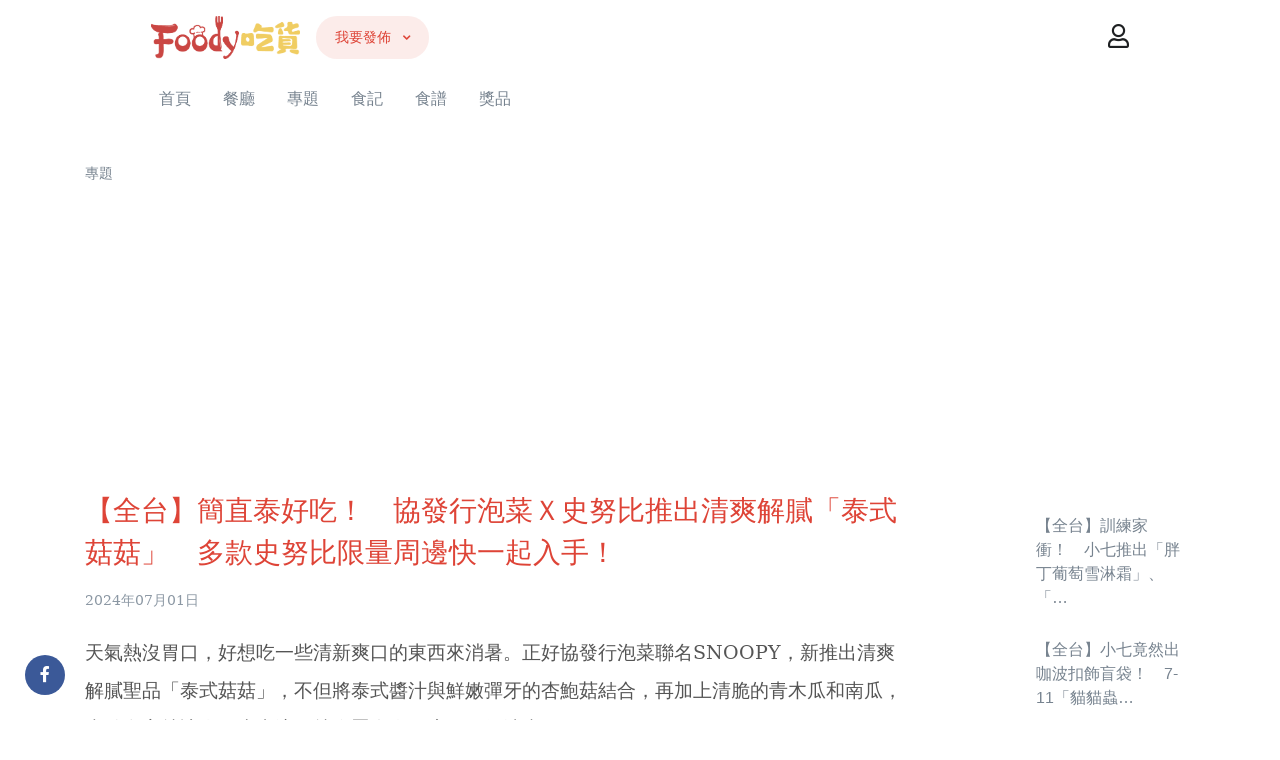

--- FILE ---
content_type: text/html; charset=UTF-8
request_url: https://www.foodytw.com/article/114535
body_size: 10738
content:
<!DOCTYPE html>
<html lang="zh-Hant">

<head>
	<meta name="agd-partner-manual-verification" />
			<meta property="og:locale" content="zh_TW" />
		<meta property="og:site_name" content="Foody 吃貨" />
		<meta property="og:type" content="article" />
					<meta property="og:description" content="天氣熱沒胃口，好想吃一些清新爽口的東西來消暑。正好協發行泡菜聯名SNOOPY，新推出清爽解膩聖品「泰式菇菇」，不但將泰式醬汁與鮮嫩彈牙的杏鮑菇結合，再加上清脆的青木瓜和南瓜，光聽名字就讓人口水直流，就[…]" />		<meta property="og:image" content="https://www.foodytw.com/upload/article_cover/1200x630/114535.jpg" />
					<meta property="og:image:width" content="1200" />					<meta property="og:image:height" content="630" />		<meta property="og:title" content="【全台】簡直泰好吃！　協發行泡菜Ｘ史努比推出清爽解膩「泰式菇菇」　多款史努比限量周邊快一起入手！" />
		<meta property="og:url" content="https://www.foodytw.com/article/114535" />
		<meta property="article:author" content="https://www.facebook.com/foodytw/" />
		<meta property="article:published_time" content="2024-07-01T15:51:17+08:00">
		<meta property="article:section" content="飲食">
				<meta property="dable:item_id" content="114535">
		<meta property="dable:author" content="https://www.facebook.com/foodytw/">
		<link rel="shortcut icon" href="https://www.foodytw.com/img/favicon.ico">
	<title>【全台】簡直泰好吃！　協發行泡菜Ｘ史努比推出清爽解膩「泰式菇菇」　多款史努比限量周邊快一起入手！ - Foody 吃貨</title>

		<meta charset="utf-8">
	<meta name="viewport" content="width=device-width, initial-scale=1, shrink-to-fit=no">

		<link rel="icon" type="image/png" sizes="32x32" href="/img/favicon-32x32.png">
	<link rel="icon" type="image/png" sizes="16x16" href="/img/favicon-16x16.png">

			<link rel="amphtml" href="https://www.foodytw.com/amp/article/114535">
			
		<link rel="stylesheet" href="/assets/vendor/animate.css/animate.min.css">
	
		<link rel="stylesheet" href="/assets/css/theme.v2.8.0.css">
	<link rel="stylesheet" href="/css/custom.20200915.css">

		<link rel="stylesheet" href="https://pro.fontawesome.com/releases/v5.13.0/css/regular.css" integrity="sha384-BPtrG4jSUTPogkW6mA5hAGjvJapJnnMa8tKHQOR9MnrINanXN/IGDInK/SngoAFb" crossorigin="anonymous">
	<link rel="stylesheet" href="https://pro.fontawesome.com/releases/v5.13.0/css/brands.css" integrity="sha384-YJugi/aYht+lwnwrJEOZp+tAEQ+DxNy2WByHkJcz+0oxlJu8YMSeEwsvZubB8F/E" crossorigin="anonymous">
	<link rel="stylesheet" href="https://pro.fontawesome.com/releases/v5.13.0/css/fontawesome.css" integrity="sha384-tSxOKkJ+YPQOZg1RZd01upxL2FeeFVkHtkL0+04oWgcm9jnvH+EQNLxhpaNYblG2" crossorigin="anonymous">

	
	<meta property="fb:app_id" content="277225949821311" />
	<meta property="fb:pages" content="128459671197688" />

			<script type="9ab1d3d3fe2874f4cb493b65-text/javascript">
			(function(d, a, b, l, e, _) {
				d[b] = d[b] || function() {
					(d[b].q = d[b].q || []).push(arguments)
				};
				e = a.createElement(l);
				e.async = 1;
				e.charset = 'utf-8';
				e.src = '//static.dable.io/dist/plugin.min.js';
				_ = a.getElementsByTagName(l)[0];
				_.parentNode.insertBefore(e, _);
			})(window, document, 'dable', 'script');
			dable('setService', 'foodytw.com');
			dable('sendLogOnce');
		</script>
				<script data-ad-client="ca-pub-4976644014084268" async src="https://pagead2.googlesyndication.com/pagead/js/adsbygoogle.js" type="9ab1d3d3fe2874f4cb493b65-text/javascript"></script>
		<script async src="https://securepubads.g.doubleclick.net/tag/js/gpt.js" type="9ab1d3d3fe2874f4cb493b65-text/javascript"></script>
		<script type="9ab1d3d3fe2874f4cb493b65-text/javascript">
			window.googletag = window.googletag || {
				cmd: []
			};
			googletag.cmd.push(function() {
				var slot = googletag.defineSlot('/139969814/foodytw/foodytw-top', [
					[300, 250],
					[336, 280],
					[728, 90],
					[970, 250]
				], 'ad-top').addService(googletag.pubads());
				var mapping = googletag.sizeMapping().
				addSize([992, 0], [970, 90], [970, 250]).
				addSize([768, 0], [728, 90]).
				addSize([0, 0], [300, 250], [336, 280]).
				build();
				slot.defineSizeMapping(mapping);
									googletag.defineSlot('/139969814/foodytw/foodytw-right', [
						[1, 1]
					], 'ad-right').addService(googletag.pubads());
					googletag.defineSlot('/139969814/foodytw/foodytw-article-bottom', [
						[1, 1]
					], 'ad-article-bottom').addService(googletag.pubads());
					googletag.defineSlot('/139969814/foodytw/foodytw-article', [
						[300, 250],
						[336, 280], 'fluid'
					], 'ad-article-1').addService(googletag.pubads());
											googletag.defineSlot('/139969814/foodytw/foodytw-article-2', [
							[1, 1]
						], 'ad-article-2').addService(googletag.pubads());
										googletag.defineSlot('/139969814/foodytw/foodytw-article-3', [
							[1, 1]
						], 'ad-article-3').addService(googletag.pubads());
										googletag.defineSlot('/139969814/foodytw/foodytw-article-4', [
							[1, 1]
						], 'ad-article-4').addService(googletag.pubads());
										googletag.defineSlot('/139969814/foodytw/foodytw-article-5', [
							[1, 1]
						], 'ad-article-5').addService(googletag.pubads());
								//googletag.defineOutOfPageSlot('/139969814/foodytw/foodytw-interstitial', 'ad-interstitial').addService(googletag.pubads());
				googletag.defineOutOfPageSlot('/7682122/SF_foodytw-interstitial_300X250/foodytw-interstitial', googletag.enums.OutOfPageFormat.INTERSTITIAL, 'ad-interstitial').addService(googletag.pubads());
				googletag.pubads().enableSingleRequest();
				googletag.pubads().collapseEmptyDivs();
				googletag.enableServices();
			});
		</script>
			<script type="9ab1d3d3fe2874f4cb493b65-text/javascript">
		var _comscore = _comscore || [];
		_comscore.push({
			c1: "2",
			c2: "33839791"
		});
		(function() {
			var s = document.createElement("script"),
				el = document.getElementsByTagName("script")[0];
			s.async = true;
			s.src = (document.location.protocol == "https:" ? "https://sb" : "http://b") + ".scorecardresearch.com/beacon.js";
			el.parentNode.insertBefore(s, el);
		})();
	</script>
	<noscript>
		<img src="https://sb.scorecardresearch.com/p?c1=2&c2=33839791&cv=2.0&cj=1" />
	</noscript>
			<script async src="https://www.googletagmanager.com/gtag/js?id=UA-31425034-24" type="9ab1d3d3fe2874f4cb493b65-text/javascript"></script>
	<script type="9ab1d3d3fe2874f4cb493b65-text/javascript">
		window.dataLayer = window.dataLayer || [];

		function gtag() {
			dataLayer.push(arguments);
		}
		gtag('js', new Date());
		gtag('config', 'UA-31425034-24');
	</script>
</head>

<body>

	
	<!-- ========== HEADER ========== -->
	<header id="header" class="u-header m-auto w-lg-80">
		
		<div class="container mt-2">
						<div class="d-flex">
				<div class="align-self-center p-2"><a href="/"><img src="/img/logo.png" style="max-height: 43px;"></a></div>
				<div class="align-self-center d-none d-md-block p-2">
					<div class="position-relative">
						<button class="btn btn-soft-primary btn-sm btn-pill dropdown-toggle" type="button" data-unfold-event="hover" data-unfold-target="#postButton" data-unfold-type="css-animation" data-unfold-duration="300" data-unfold-delay="300" data-unfold-hide-on-scroll="true" data-unfold-animation-in="slideInUp" data-unfold-animation-out="fadeOut">
							我要發佈
						</button>

						<div id="postButton" class="dropdown-menu dropdown-unfold" aria-labelledby="postButtonInvoker">
							<a class="dropdown-item" href="/review/choose/">食記</a>
							<a class="dropdown-item" href="/recipe/add/">食譜</a>
							<a class="dropdown-item" href="/restaurant/add/">餐廳</a>
						</div>
					</div>
				</div>
								<div class="align-self-center ml-auto p-2">
					<div class="d-inline d-md-none mr-3 position-relative">
						<a class="text-dark" href="javascript:;" role="button" data-unfold-event="hover" data-unfold-target="#postButton2" data-unfold-type="css-animation" data-unfold-duration="300" data-unfold-delay="300" data-unfold-hide-on-scroll="true" data-unfold-animation-in="slideInUp" data-unfold-animation-out="fadeOut">
							<span class="far fa-plus-circle font-size-2"></span>
						</a>

						<div id="postButton2" class="dropdown-menu dropdown-unfold dropdown-menu-right" aria-labelledby="postButtonDropdownInvoker">
							<a class="dropdown-item" href="/review/choose/">食記</a>
							<a class="dropdown-item" href="/recipe/add/">食譜</a>
							<a class="dropdown-item" href="/restaurant/add/">餐廳</a>
						</div>
					</div>

															 <a class="text-dark" href="/account/signup/" data-toggle="tooltip" data-placement="bottom" title="註冊／登入"><span class="far fa-user font-size-2"></span></a>				</div>
			</div>
			
			<div id="logoAndNav" class="container">
				<!-- Nav -->
				<nav class="navbar navbar-expand u-header__navbar row">
					<!-- Navigation -->
					<div class="u-header__navbar-nav-scroll" style="height: auto;">
						<ul class="navbar-nav u-header__navbar-nav">
							<li class="nav-item u-header__nav-item">
								<a class="nav-link text-secondary" href="/">首頁</a>
							</li>
							<li class="nav-item u-header__nav-item">
								<a class="nav-link text-secondary" href="/restaurants/">餐廳</a>
							</li>
							<li class="nav-item u-header__nav-item">
								<a class="nav-link text-secondary" href="/articles/">專題</a>
							</li>
							<li class="nav-item u-header__nav-item">
								<a class="nav-link text-secondary" href="/reviews/">食記</a>
							</li>
							<li class="nav-item u-header__nav-item">
								<a class="nav-link text-secondary" href="/recipes/">食譜</a>
							</li>
							<li class="nav-item u-header__nav-item">
								<a class="nav-link text-secondary" href="/awards/">獎品</a>
							</li>
						</ul>
					</div>
					<!-- End Navigation -->
				</nav>
				<!-- End Nav -->
			</div>
		</div>
	</header>
	<!-- ========== END HEADER ========== -->

	<div class="text-center">
		<div id="ad-top">
			<script type="9ab1d3d3fe2874f4cb493b65-text/javascript">
				googletag.cmd.push(function() {
					googletag.display('ad-top');
				});
			</script>
		</div>
	</div><main id="content" role="main">
	<div class="container space-top-1">
		<div class="row">
			<div class="col-12">
				<nav>
					<ol class="breadcrumb breadcrumb-no-gutter mb-3">
						<li class="breadcrumb-item"><a class="text-secondary" href="/articles/">專題</a></li>
					</ol>
				</nav>
			</div>

			<div class="col-md-8 col-lg-9">
				<div itemprop="articleBody">
					<article>
	<div class="mb-3">
		<h1 class="font-weight-medium h3 songti text-primary">【全台】簡直泰好吃！　協發行泡菜Ｘ史努比推出清爽解膩「泰式菇菇」　多款史努比限量周邊快一起入手！</h1>
		<span class="text-muted font-weight-medium small">2024年07月01日</span>
	</div>

	<div>
		<p>天氣熱沒胃口，好想吃一些清新爽口的東西來消暑。正好協發行泡菜聯名SNOOPY，新推出清爽解膩聖品「泰式菇菇」，不但將泰式醬汁與鮮嫩彈牙的杏鮑菇結合，再加上清脆的青木瓜和南瓜，光聽名字就讓人口水直流，就像置身泰國度假一般清爽～</p>

<p>&nbsp;</p>

<div class="text-center">
  <div id="ad-article-1">
    <script type="9ab1d3d3fe2874f4cb493b65-text/javascript">
      googletag.cmd.push(function() { googletag.display('ad-article-1'); });
    </script>
  </div>
</div>

<p class="text-center">▼來自金門的協發行泡菜口味多樣，從經典的黃金泡菜到地道的韓式泡菜，還創新推出了很多用在地食材製作的小菜，簡直顛覆了大家對於泡菜的想像。今年協發行泡菜和可愛的SNOOPY聯名合作，第一波推出了這款「泰式菇菇」以及一系列SNOOPY聯名限定周邊，我說這波不要太可愛了嘿！</p>

<p class="text-center"><img class="img-fluid lazy rounded" data-src="/upload/article/original/3865d71b66eddc34d8a27d2eb9484529.png" /></p>

<p>&nbsp;</p>

<div class="text-center">
  <div id="ad-article-2">
    <script type="9ab1d3d3fe2874f4cb493b65-text/javascript">
      googletag.cmd.push(function() { googletag.display('ad-article-2'); });
    </script>
  </div>
</div>

<p>&nbsp;</p>

<p class="text-center"><img class="img-fluid lazy rounded" data-src="/upload/article/original/efa8fd41ef849ddfcf894b7769aec9a7.png" /></p>

<p>&nbsp;</p>

<div class="text-center">
  <div id="ad-article-3">
    <script type="9ab1d3d3fe2874f4cb493b65-text/javascript">
      googletag.cmd.push(function() { googletag.display('ad-article-3'); });
    </script>
  </div>
</div>

<p>&nbsp;</p>

<p class="font-size-1 text-center">（圖片來源：Foody吃貨）</p>

<p>&nbsp;</p>

<p class="text-center">▼這款「泰式菇菇」是用手工拉絲的特A級杏鮑菇、淺漬青木瓜和南瓜製作，搭配100%鮮榨的酸甜金桔檸檬醬汁，還有泰味滿滿的鮮魚露，最後再以新鮮香菜點綴，讓整個風味畫龍點睛！打開瓶蓋的那一瞬間，酸酸甜甜的香氣就撲鼻而來。菇菇鮮嫩彈牙，青木瓜絲和南瓜絲清脆爽口，真的是夏天的絕配～吃起來清爽解膩，一口接一口整罐迅速嗑光光！</p>

<p class="text-center"><img class="img-fluid lazy rounded" data-src="/upload/article/original/a0d0bd0e5b97f528fc0bb2d55e4e67e6.png" /></p>

<p class="text-center"><img class="img-fluid lazy rounded" data-src="/upload/article/original/1157d0353007343f8c6e3189b15c5de4.png" /></p>

<p>&nbsp;</p>

<div class="text-center">
  <div id="ad-article-4">
    <script type="9ab1d3d3fe2874f4cb493b65-text/javascript">
      googletag.cmd.push(function() { googletag.display('ad-article-4'); });
    </script>
  </div>
</div>

<p>&nbsp;</p>

<p>&nbsp;</p>

<script async src="https://pagead2.googlesyndication.com/pagead/js/adsbygoogle.js" type="9ab1d3d3fe2874f4cb493b65-text/javascript"></script>
<ins class="adsbygoogle"
     style="display:block; text-align:center;"
     data-ad-layout="in-article"
     data-ad-format="fluid"
     data-ad-client="ca-pub-4976644014084268"
     data-ad-slot="2205310374"></ins>
<script type="9ab1d3d3fe2874f4cb493b65-text/javascript">
     (adsbygoogle = window.adsbygoogle || []).push({});
</script>

<p>&nbsp;</p>

<p class="font-size-1 text-center">（圖片來源：Foody吃貨）</p>

<p>&nbsp;</p>

<p class="text-center">▼「泰式菇菇」的吃法也非常多樣，單吃就能解膩開胃，當下酒菜也是一流；也可以把它加入飯糰，讓簡單的小資料理瞬間升級；如果你早餐喜歡吃蛋，搭配「泰式菇菇」更是絕配，一餐的營養馬上又加分啦～</p>

<p class="text-center"><img class="img-fluid lazy rounded" data-src="/upload/article/original/bfe4f86c91489a9d474ab6923ed13ec3.png" /></p>

<p>&nbsp;</p>

<div class="text-center">
  <div id="ad-article-5">
    <script type="9ab1d3d3fe2874f4cb493b65-text/javascript">
      googletag.cmd.push(function() { googletag.display('ad-article-5'); });
    </script>
  </div>
</div>

<p>&nbsp;</p>

<p class="text-center"><img class="img-fluid lazy rounded" data-src="/upload/article/original/8ff466c43c14831085a977928551c598.png" /></p>

<p class="text-center"><img class="img-fluid lazy rounded" data-src="/upload/article/original/0c0604eceb5c42bcb1d55639a85193e5.png" /></p>

<p class="font-size-1 text-center">（圖片來源：Foody吃貨）</p>

<p>&nbsp;</p>

<p class="text-center">▼更特別的是，因為是和SNOOPY聯名，所以這款「泰式菇菇」的包裝也是泰古錐！現在購買還能加購SNOOPY聯名周邊，像是保鮮碗、叉匙組、玩偶毯、貼紙、紙袋等，每一款都精緻又實用，但數量有限，喜歡的朋友們千萬不要錯過這個機會！</p>

<p class="text-center"><img class="img-fluid lazy rounded" data-src="/upload/article/original/6c61463d023ab5d15f879aed76b495cf.png" /></p>

<p>&nbsp;</p>

<script async src="https://pagead2.googlesyndication.com/pagead/js/adsbygoogle.js" type="9ab1d3d3fe2874f4cb493b65-text/javascript"></script>
<ins class="adsbygoogle"
     style="display:block; text-align:center;"
     data-ad-layout="in-article"
     data-ad-format="fluid"
     data-ad-client="ca-pub-4976644014084268"
     data-ad-slot="2205310374"></ins>
<script type="9ab1d3d3fe2874f4cb493b65-text/javascript">
     (adsbygoogle = window.adsbygoogle || []).push({});
</script>

<p>&nbsp;</p>

<p class="text-center"><img class="img-fluid lazy rounded" data-src="/upload/article/original/f0e38524da4bc690a2e20f61875fceb8.png" /></p>

<p class="font-size-1 text-center">（圖片來源：Foody吃貨）</p>

<p>&nbsp;</p>

<p>【協發行泡菜 x 史努比 泰式菇菇】</p>

<p>販售通路：<a href="https://www.shie-fa.com/pages/ttee?gad_source=1&amp;gclid=Cj0KCQjwsuSzBhCLARIsAIcdLm5LToviXxMD4yIINIjS4iUw6dcTRGrkFV-9Q7nk0qYcMFxkm3F3MvcaAmsNEALw_wcB">協發行官網</a></p>

<p>品項售價：協發行泡菜x史努比 泰式菇菇 嚐鮮價$250/瓶（原價$300）</p>

<p>&nbsp;</p>

<p>這個夏天，趕快來一罐「泰式菇菇」，讓你的味蕾也來場清爽的泰式風味之旅吧！</p>

<p class="font-size-1">來源：Foody吃貨</p>	</div>
</article>				</div>

				<div class="space-top-1">
<div class="card bg-img-hero gradient-half-warning-v3 text-white text-center p-5">
  <h4 class="h5 mb-3">訂閱電子報，美食消息不漏接</h4>

  <!-- Form -->
  <form class="subscribe-form js-validate w-md-75 mx-md-auto">
    <div class="js-form-message">
      <div class="d-flex align-items-center">
        <div class="input-group">
          <input type="email" class="form-control" name="email" placeholder="您的電子信箱" aria-label="您的電子信箱" required
                 data-msg="請輸入有效的電郵"
                 data-error-class="u-has-error"
                 data-success-class="u-has-success">
          <button type="submit" class="btn btn-outline-white ml-3"><span class="far fa-envelope mr-2" aria-hidden="true"></span>訂閱</button>
        </div>
      </div>
    </div>
  </form>
  <!-- End Form -->
</div>
</div>

				<div class="space-top-1 space-top-lg-0 text-center">
					<div id="ad-article-bottom">
						<script type="9ab1d3d3fe2874f4cb493b65-text/javascript">
							googletag.cmd.push(function() {
								googletag.display('ad-article-bottom');
							});
						</script>
					</div>
				</div>

				<div class="mx-lg-auto space-top-1">

					<div id="dablewidget_6oM6nZ7b" data-widget_id="6oM6nZ7b">
						<script type="9ab1d3d3fe2874f4cb493b65-text/javascript">
							(function(d, a, b, l, e, _) {
								if (d[b] && d[b].q) return;
								d[b] = function() {
									(d[b].q = d[b].q || []).push(arguments)
								};
								e = a.createElement(l);
								e.async = 1;
								e.charset = 'utf-8';
								e.src = '//static.dable.io/dist/plugin.min.js';
								_ = a.getElementsByTagName(l)[0];
								_.parentNode.insertBefore(e, _);
							})(window, document, 'dable', 'script');
							dable('setService', 'foodytw.com');
							dable('sendLogOnce');
							dable('renderWidget', 'dablewidget_6oM6nZ7b');
						</script>
					</div>

					<h3 class="font-weight-medium songti">相關文章</h3>

					<div class="row">
						    <div class="col-md-6">
      <div class="py-5">
        <div class="row justify-content-between">
          <div class="col-5">
            <a href="/article/116506"><img class="img-fluid lazy rounded" data-src="/upload/article_cover/360x360/116506.jpg" src="/img/1x1.png"></a>
          </div>

          <div class="col-7">
            <a class="d-inline-block text-muted font-weight-medium text-uppercase small" href="/articles/">專題</a>
            <h4 class="h6 mb-0 songti">
              <a class="text-primary" href="/article/116506">【全台】三麗鷗穿和服太狂！　藏壽司新扭蛋竟推「鮮度君趴趴吊飾」　甜點「布丁朵朵咖啡聖代」必吃！</a>
            </h4>
          </div>
        </div>
      </div>
    </div>
    <div class="col-md-6">
      <div class="py-5">
        <div class="row justify-content-between">
          <div class="col-5">
            <a href="/article/116505"><img class="img-fluid lazy rounded" data-src="/upload/article_cover/360x360/116505.jpg" src="/img/1x1.png"></a>
          </div>

          <div class="col-7">
            <a class="d-inline-block text-muted font-weight-medium text-uppercase small" href="/articles/">專題</a>
            <h4 class="h6 mb-0 songti">
              <a class="text-primary" href="/article/116505">【全台】小七開賣「草莓糖葫蘆」！　迪士尼水果造型娃包限定販售　諸多夢幻商品必吃</a>
            </h4>
          </div>
        </div>
      </div>
    </div>
    <div class="col-md-6">
      <div class="py-5">
        <div class="row justify-content-between">
          <div class="col-5">
            <a href="/article/116504"><img class="img-fluid lazy rounded" data-src="/upload/article_cover/360x360/116504.jpg" src="/img/1x1.png"></a>
          </div>

          <div class="col-7">
            <a class="d-inline-block text-muted font-weight-medium text-uppercase small" href="/articles/">專題</a>
            <h4 class="h6 mb-0 songti">
              <a class="text-primary" href="/article/116504">【全台】芒果季第一槍！　大苑子「愛文芒果冰沙、愛文翡翠」重磅開賣　加碼買1送1要喝</a>
            </h4>
          </div>
        </div>
      </div>
    </div>
    <div class="col-md-6">
      <div class="py-5">
        <div class="row justify-content-between">
          <div class="col-5">
            <a href="/article/116503"><img class="img-fluid lazy rounded" data-src="/upload/article_cover/360x360/116503.jpg" src="/img/1x1.png"></a>
          </div>

          <div class="col-7">
            <a class="d-inline-block text-muted font-weight-medium text-uppercase small" href="/articles/">專題</a>
            <h4 class="h6 mb-0 songti">
              <a class="text-primary" href="/article/116503">【台北】還能吃到草莓！　晶華酒店Ｘ韓國甜點名店「KITCHEN205」　母親節限定「莓果爆漿巴斯克」必吃！</a>
            </h4>
          </div>
        </div>
      </div>
    </div>
    <div class="col-md-6">
      <div class="py-5">
        <div class="row justify-content-between">
          <div class="col-5">
            <a href="/article/116501"><img class="img-fluid lazy rounded" data-src="/upload/article_cover/360x360/116501.jpg" src="/img/1x1.png"></a>
          </div>

          <div class="col-7">
            <a class="d-inline-block text-muted font-weight-medium text-uppercase small" href="/articles/">專題</a>
            <h4 class="h6 mb-0 songti">
              <a class="text-primary" href="/article/116501">【全台】絕美粉紅色內餡登場！　beard papa’s 春夏限定「玫瑰覆盆子泡芙」　全新「QQ麻糬派」口感超新奇</a>
            </h4>
          </div>
        </div>
      </div>
    </div>
    <div class="col-md-6">
      <div class="py-5">
        <div class="row justify-content-between">
          <div class="col-5">
            <a href="/article/116502"><img class="img-fluid lazy rounded" data-src="/upload/article_cover/360x360/116502.jpg" src="/img/1x1.png"></a>
          </div>

          <div class="col-7">
            <a class="d-inline-block text-muted font-weight-medium text-uppercase small" href="/articles/">專題</a>
            <h4 class="h6 mb-0 songti">
              <a class="text-primary" href="/article/116502">【全台】最可愛小兔駕到！　「星巴克聯名米飛兔」推超可愛周邊　超大制服米飛、冷水杯萌到不行</a>
            </h4>
          </div>
        </div>
      </div>
    </div>
					</div>
				</div>

				<div id="stickyBlockEndPoint"></div>
			</div>
			<div id="stickyBlockStartPoint" class="col-md-4 col-lg-3 mb-7 mb-md-0">
				<nav class="js-sticky-block space-top-1 space-top-sm-0"
  data-parent="#stickyBlockStartPoint"
  data-sticky-view="md"
  data-start-point="#stickyBlockStartPoint"
  data-end-point="#stickyBlockEndPoint"
  data-offset-top="30"
  data-offset-bottom="80">

<div class="mb-4">
<div id="ad-right">
<script type="9ab1d3d3fe2874f4cb493b65-text/javascript">
googletag.cmd.push(function() { googletag.display('ad-right'); });
</script>
</div>
</div>

<div class="mb-4">
<a class="text-secondary" href="/article/116500">
<div class="media align-items-center">
  <div class="u-lg-avatar mr-3">
    <img class="img-fluid lazy rounded" data-src="/upload/article_cover/360x360/116500.jpg" src="/img/1x1.png">
  </div>
  <div class="media-body">
    <h4 class="font-weight-normal h6 mb-0">【全台】訓練家衝！　小七推出「胖丁葡萄雪淋霜」、「…</h4>
  </div>
</div>
</a>
</div>
<div class="mb-4">
<a class="text-secondary" href="/article/116499">
<div class="media align-items-center">
  <div class="u-lg-avatar mr-3">
    <img class="img-fluid lazy rounded" data-src="/upload/article_cover/360x360/116499.jpg" src="/img/1x1.png">
  </div>
  <div class="media-body">
    <h4 class="font-weight-normal h6 mb-0">【全台】小七竟然出咖波扣飾盲袋！　7-11「貓貓蟲…</h4>
  </div>
</div>
</a>
</div>
<div class="mb-4">
<a class="text-secondary" href="/article/116497">
<div class="media align-items-center">
  <div class="u-lg-avatar mr-3">
    <img class="img-fluid lazy rounded" data-src="/upload/article_cover/360x360/116497.jpg" src="/img/1x1.png">
  </div>
  <div class="media-body">
    <h4 class="font-weight-normal h6 mb-0">【全台】麥當勞開啟韓味！　「韓風甜辣鷄腿堡＆韓風甜…</h4>
  </div>
</div>
</a>
</div>
<div class="mb-4">
<a class="text-secondary" href="/article/116496">
<div class="media align-items-center">
  <div class="u-lg-avatar mr-3">
    <img class="img-fluid lazy rounded" data-src="/upload/article_cover/360x360/116496.jpg" src="/img/1x1.png">
  </div>
  <div class="media-body">
    <h4 class="font-weight-normal h6 mb-0">【全台】最萌企鵝駕到！　五桐號5週年重磅聯名《Pi…</h4>
  </div>
</div>
</a>
</div>
<div class="mb-4">
<a class="text-secondary" href="/article/116495">
<div class="media align-items-center">
  <div class="u-lg-avatar mr-3">
    <img class="img-fluid lazy rounded" data-src="/upload/article_cover/360x360/116495.jpg" src="/img/1x1.png">
  </div>
  <div class="media-body">
    <h4 class="font-weight-normal h6 mb-0">【全台】必勝客出手搖了！　新聯名「再睡5分鐘」推日…</h4>
  </div>
</div>
</a>
</div>
<div class="mb-4">
<a class="text-secondary" href="/article/116494">
<div class="media align-items-center">
  <div class="u-lg-avatar mr-3">
    <img class="img-fluid lazy rounded" data-src="/upload/article_cover/360x360/116494.jpg" src="/img/1x1.png">
  </div>
  <div class="media-body">
    <h4 class="font-weight-normal h6 mb-0">【全台】歡慶澎湖花火節！　7-11「獨家仙人掌思樂…</h4>
  </div>
</div>
</a>
</div>
</nav>
			</div>
		</div>
	</div>
</main>

<div class="sticky-share">
  <a class="share-circle" style="background-color: #3b5998" href="https://www.facebook.com/sharer/sharer.php?u=https%3A%2F%2Fwww.foodytw.com%2F%2Farticle%2F114535" target="_blank"><span class="fab fa-facebook-f text-white"></span></a>
  <a id="native-share" class="bg-secondary d-none share-circle" href="javascript:;"><span class="far fa-share-alt text-white"></span></a>
</div>

<script type="9ab1d3d3fe2874f4cb493b65-text/javascript">
const navtiveShareButton = document.querySelector('#native-share');
if (navigator.share) {
	navtiveShareButton.classList.remove('d-none');
};

navtiveShareButton.addEventListener('click', event => {
  navigator.share({
    title: '【全台】簡直泰好吃！　協發行泡菜Ｘ史努比推出清爽解膩「泰式菇菇」　多款史努比限量周邊快一起入手！',
    url: 'https://www.foodytw.com/article/114535' })
});
</script>

<script type="application/ld+json">
	{
		"@context": "http://schema.org",
		"@type": "BreadcrumbList",
		"itemListElement": [{
			"@type": "ListItem",
			"position": 1,
			"item": {
				"@type": "WebSite",
				"@id": "https://www.foodytw.com",
				"name": "首頁"
			}
		}, {
			"@type": "ListItem",
			"position": 2,
			"item": {
				"@type": "WebPage",
				"@id": "https://www.foodytw.com/articles/",
				"name": "專題"
			}
		}, {
			"@type": "ListItem",
			"position": 3,
			"item": {
				"@type": "WebPage",
				"@id": "https://www.foodytw.com/article/114535",
				"name": "【全台】簡直泰好吃！　協發行泡菜Ｘ史努比推出清爽解膩「泰式菇菇」　多款史努比限量周邊快一起入手！"
			}
		}]
	}
</script>

<footer class="container space-top-2">
  <div class="border-bottom border-top space-1">
    <div class="row justify-content-lg-between">
      <div class="col-6 col-sm-4 col-lg-2 mb-7 mb-lg-0">
        <ul class="list-group list-group-flush list-group-borderless mb-0">
          <li class="list-group-item"><a class="list-group-item-action" href="/restaurants/">主頁</a></li>
          <li class="list-group-item"><a class="list-group-item-action" href="/restaurants/">餐廳</a></li>
          <li class="list-group-item"><a class="list-group-item-action" href="/recipes/">食譜</a></li>
          <li class="list-group-item"><a class="list-group-item-action" href="/articles/">專題</a></li>
          <li class="list-group-item"><a class="list-group-item-action" href="/awards/">獎品</a></li>
        </ul>
      </div>

      <div class="col-6 col-sm-4 col-lg-2 mb-7 mb-lg-0">
        <ul class="list-group list-group-flush list-group-borderless mb-0">
          <li class="list-group-item"><a class="list-group-item-action" href="/awards/intro/">福幣</a></li>
          <li class="list-group-item"><a class="list-group-item-action" href="/business/">商戶</a></li>
          <li class="list-group-item"><a class="list-group-item-action" href="/careers/">徵才</a></li>
          <li class="list-group-item">
            <a class="list-group-item-action" href="https://www.facebook.com/foodytw/" target="_blank">
              <span class="fab fa-facebook text-secondary mr-1"></span>
              Facebook
            </a>
          </li>
          <li class="list-group-item">
            <a class="list-group-item-action" href="https://www.instagram.com/foody_tw/" target="_blank">
              <span class="fab fa-instagram text-secondary mr-1"></span>
              Instagram
            </a>
          </li>
        </ul>
      </div>
      <div class="col-lg-5 text-center">
        <div class="mb-4">
          <h4 class="font-weight-normal h6 text-secondary">訂閱第一手美食情報</h4>
        </div>

        <form class="subscribe-form js-validate js-focus-state js-form-message mb-3" method="post">
          <label class="sr-only">您的電子信箱</label>
          <div class="input-group">
            <input type="email" class="form-control" name="email" placeholder="您的電子信箱" required
                   data-msg="請輸入正確的電子信箱"
                   data-error-class="u-has-error"
                   data-success-class="u-has-success">
            <div class="input-group-append">
              <button class="btn btn-soft-primary" type="submit"><span class="far fa-envelope mr-2"></span>訂閱</button>
            </div>
          </div>
        </form>
      </div>
    </div>
  </div>

  <div class="row justify-content-sm-between align-items-md-center py-7">
    <div class="col-sm-8">
      <ul class="list-inline list-group-flush list-group-borderless font-size-1 mb-0">
        <li class="list-inline-item pl-0">
          &copy; 2026 <span class="font-weight-bold">香港商浮笛科技有限公司台灣分公司</span>
        </li>
        <li class="list-inline-item">
          <a class="text-secondary" href="/contact/">聯絡我們</a>
        </li>
        <li class="list-inline-item">
          <a class="text-secondary" href="/terms/">服務條款</a>
        </li>
        <li class="list-inline-item">
          <a class="text-secondary" href="/privacy/">隱私政策</a>
        </li>
      </ul>
    </div>

    <div class="col-sm-4 text-sm-right">
      <a class="align-items-right d-none d-sm-block" href="/"><img class="w-35" src="/img/logo.png"></a>
    </div>
  </div>
</footer>


    <a class="js-go-to u-go-to" href="#"
    data-position='{"bottom": 25, "right": 25 }'
    data-type="fixed"
    data-offset-top="400"
    data-compensation="#header"
    data-show-effect="slideInUp"
    data-hide-effect="slideOutDown">
    <span class="far fa-arrow-up u-go-to__inner"></span>
  </a>
  
    <script src="/assets/vendor/jquery/dist/jquery.min.js" type="9ab1d3d3fe2874f4cb493b65-text/javascript"></script>
  <script src="/assets/vendor/jquery-migrate/dist/jquery-migrate.min.js" type="9ab1d3d3fe2874f4cb493b65-text/javascript"></script>
  <script src="/assets/vendor/popper.js/dist/umd/popper.min.js" type="9ab1d3d3fe2874f4cb493b65-text/javascript"></script>
  <script src="/assets/vendor/bootstrap/bootstrap.min.js" type="9ab1d3d3fe2874f4cb493b65-text/javascript"></script>

  <script src="https://cdnjs.cloudflare.com/ajax/libs/vanilla-lazyload/12.3.0/lazyload.min.js" integrity="sha256-bojBIKfs4l2WDcJODncBIGEe5fhU7/sM3zRO5/f2nqE=" crossorigin="anonymous" type="9ab1d3d3fe2874f4cb493b65-text/javascript"></script>
    <script src="/assets/js/hs.core.js" type="9ab1d3d3fe2874f4cb493b65-text/javascript"></script>
  <script src="/assets/js/components/hs.unfold.js" type="9ab1d3d3fe2874f4cb493b65-text/javascript"></script>
  <script src="/assets/js/components/hs.go-to.js" type="9ab1d3d3fe2874f4cb493b65-text/javascript"></script>
<script src="/assets/js/components/hs.sticky-block.js" type="9ab1d3d3fe2874f4cb493b65-text/javascript"></script>
<script type="9ab1d3d3fe2874f4cb493b65-text/javascript">
$(document).ready(function() {
$.HSCore.components.HSUnfold.init($('[data-unfold-target]'), {
  afterOpen: function () {
    if ($(this).attr('id') == 'searchPushTop')
    {
      $(this).find('input[type="search"]').focus();
      $('#searchBar').hide();
    }
  },
  afterClose: function () {
    if ($(this).attr('id') == 'searchPushTop')
      $('#searchBar').show();
  }
});
$.HSCore.components.HSGoTo.init('.js-go-to');

$('.subscribe-form').submit(function(event) {
  event.preventDefault();

  $('.subscribe-form').find('button').attr('disabled', 'disabled');
  $('.subscribe-form').find('button').html('<span class="spinner-border spinner-border-sm"></span>');

  $.ajax({
    type: 'POST',
    url: '/ajax/subscribe.php',
    data: {'email': $(".subscribe-form input[name='email']").val()},
    success: function() {
      $('.subscribe-form').find('button').html('<span class="far fa-check mr-1"></span>已訂閱');
    }
  });
});

$('#resend-verification-code').click(function(e) {
  $('#resend-verification-code').attr('disabled', 'disabled');
  $('#resend-verification-code').html('<span class="spinner-border spinner-border-sm"></span>');
  $.ajax({
    type: 'POST',
    url: '/ajax/resend-verification-code.php',
    success: function() {
      $('#resend-verification-code').html('<span class="far fa-check mr-1"></span>已寄出');
    }
  });
});

var lazyLoadInstance = new LazyLoad({
  elements_selector: '.lazy'
});

// initialization of sticky blocks
$.HSCore.components.HSStickyBlock.init('.js-sticky-block');});

</script>

<div id="ad-interstitial">
	<script type="9ab1d3d3fe2874f4cb493b65-text/javascript">
	googletag.cmd.push(function() {
		googletag.display('ad-interstitial');
	});
	</script>
</div>


<script type="9ab1d3d3fe2874f4cb493b65-text/javascript">
var gniInpGamConfigs = {
	pubId: '/424536528,139969814/1465052_Foodytw.com_Inpage',
	slotId: 'div-gpt-ad-1644914871286-0',
	mainContent: 'self',
	size: '[336, 280], [300, 250], [300, 600], [320, 480]',
	borderTop: '1',
	borderLeft: '10',
}
</script>
<script src="https://gi-js.genieessp.com/js/inpage-gam-iframe.js" type="9ab1d3d3fe2874f4cb493b65-text/javascript"></script>

<script type="9ab1d3d3fe2874f4cb493b65-text/javascript" async src="//ads.aralego.com/sdk"></script>
<ins class="ucfad_async" style="display:none;width:728px;height:90px" data-expandable="true" data-inskin-size="250 100 80" data-ad_unit_id="ad-2737D47E3D849D43087BBE99273B877D"></ins>
<script type="9ab1d3d3fe2874f4cb493b65-text/javascript">
function checkIsMobileDevice() {
	var toMatch = [
		/Android/i,
		/webOS/i,
		/iPhone/i,
		/iPad/i,
		/iPod/i,
		/BlackBerry/i,
		/Windows Phone/i
	];
	return toMatch.some(function(element) {
		return navigator.userAgent.match(element);
	});
}
if (!checkIsMobileDevice()) {
	(ucfad_async = window.ucfad_async || []).push({});
}
</script>


<script id="ret-js-template" type="9ab1d3d3fe2874f4cb493b65-text/javascript">
var retUrlPrefix = "//a.amnet.tw/tracking/";
var retCert = "8eb921a79f0041f5fdeaabb9dc192611";
var retSiteId = 73;

(function(w, d, s, n) {
	if (w.RET) {
		return;
	}
	var r = w.RET || (w.RET = {});
	r[n] = r[n] || function() {
		(r[n].q = r[n].q || []).push(arguments)
	}, r[n].q = [], r[n].l = 1 * new Date();

	var ret = d.createElement('script');
	ret.type = 'text/javascript';
	ret.async = true;
	ret.src = retUrlPrefix + 'ret.js?' + (Math.floor(new Date().getTime() / 100000));
	var currentJs = d.getElementById('ret-js-template');
	currentJs.parentNode.insertBefore(ret, currentJs);
})(window, document, 'script', 'tracking');
</script>

<script src="https://cnt.trvdp.com/js/873/5774.js" type="9ab1d3d3fe2874f4cb493b65-text/javascript"></script><script src="/cdn-cgi/scripts/7d0fa10a/cloudflare-static/rocket-loader.min.js" data-cf-settings="9ab1d3d3fe2874f4cb493b65-|49" defer></script><script defer src="https://static.cloudflareinsights.com/beacon.min.js/vcd15cbe7772f49c399c6a5babf22c1241717689176015" integrity="sha512-ZpsOmlRQV6y907TI0dKBHq9Md29nnaEIPlkf84rnaERnq6zvWvPUqr2ft8M1aS28oN72PdrCzSjY4U6VaAw1EQ==" data-cf-beacon='{"version":"2024.11.0","token":"e9166394ccf54a529342979be7c89e6f","r":1,"server_timing":{"name":{"cfCacheStatus":true,"cfEdge":true,"cfExtPri":true,"cfL4":true,"cfOrigin":true,"cfSpeedBrain":true},"location_startswith":null}}' crossorigin="anonymous"></script>
</body>
</html>


--- FILE ---
content_type: text/html; charset=utf-8
request_url: https://www.google.com/recaptcha/api2/aframe
body_size: 267
content:
<!DOCTYPE HTML><html><head><meta http-equiv="content-type" content="text/html; charset=UTF-8"></head><body><script nonce="B_w6Zm6EASLa2rTeHecXVQ">/** Anti-fraud and anti-abuse applications only. See google.com/recaptcha */ try{var clients={'sodar':'https://pagead2.googlesyndication.com/pagead/sodar?'};window.addEventListener("message",function(a){try{if(a.source===window.parent){var b=JSON.parse(a.data);var c=clients[b['id']];if(c){var d=document.createElement('img');d.src=c+b['params']+'&rc='+(localStorage.getItem("rc::a")?sessionStorage.getItem("rc::b"):"");window.document.body.appendChild(d);sessionStorage.setItem("rc::e",parseInt(sessionStorage.getItem("rc::e")||0)+1);localStorage.setItem("rc::h",'1768959980114');}}}catch(b){}});window.parent.postMessage("_grecaptcha_ready", "*");}catch(b){}</script></body></html>

--- FILE ---
content_type: text/css
request_url: https://www.foodytw.com/assets/css/theme.v2.8.0.css
body_size: 60950
content:
@charset "UTF-8";
/*!
 * Bootstrap v4.3.1 (https://getbootstrap.com/)
 * Copyright 2011-2019 The Bootstrap Authors
 * Copyright 2011-2019 Twitter, Inc.
 * Licensed under MIT (https://github.com/twbs/bootstrap/blob/master/LICENSE)
 */
:root {
  --blue: #377dff;
  --indigo: #2d1582;
  --purple: #6f42c1;
  --pink: #e83e8c;
  --red: #de4437;
  --orange: #fd7e14;
  --yellow: #ffc107;
  --green: #28a745;
  --teal: #00c9a7;
  --cyan: #00dffc;
  --white: #fff;
  --gray: #8c98a4;
  --gray-dark: #343a40;
  --primary: #de4437;
  --secondary: #77838f;
  --success: #00c9a7;
  --info: #00dffc;
  --warning: #ffc107;
  --danger: #de4437;
  --light: #f8f9fa;
  --dark: #1e2022;
  --white: #fff;
  --indigo: #2d1582;
  --breakpoint-xs: 0;
  --breakpoint-sm: 576px;
  --breakpoint-md: 768px;
  --breakpoint-lg: 992px;
  --breakpoint-xl: 1200px;
  --font-family-sans-serif: "Poppins", Helvetica, Arial, sans-serif;
  --font-family-monospace: SFMono-Regular, Menlo, Monaco, Consolas, "Liberation Mono", "Courier New", monospace;
}

*,
*::before,
*::after {
  box-sizing: border-box;
}

html {
  font-family: sans-serif;
  line-height: 1.15;
  -webkit-text-size-adjust: 100%;
  -webkit-tap-highlight-color: rgba(0, 0, 0, 0);
}

article, aside, figcaption, figure, footer, header, hgroup, main, nav, section {
  display: block;
}

body {
  margin: 0;
  font-family: "Poppins", Helvetica, Arial, sans-serif;
  font-size: 1rem;
  font-weight: 400;
  line-height: 1.5;
  color: #1e2022;
  text-align: left;
  background-color: #fff;
}

[tabindex="-1"]:focus {
  outline: 0 !important;
}

hr {
  box-sizing: content-box;
  height: 0;
  overflow: visible;
}

h1, h2, h3, h4, h5, h6 {
  margin-top: 0;
  margin-bottom: 0.5rem;
}

p {
  margin-top: 0;
  margin-bottom: 1rem;
}

abbr[title],
abbr[data-original-title] {
  text-decoration: underline;
  text-decoration: underline dotted;
  cursor: help;
  border-bottom: 0;
  text-decoration-skip-ink: none;
}

address {
  margin-bottom: 1rem;
  font-style: normal;
  line-height: inherit;
}

ol,
ul,
dl {
  margin-top: 0;
  margin-bottom: 1rem;
}

ol ol,
ul ul,
ol ul,
ul ol {
  margin-bottom: 0;
}

dt {
  font-weight: 600;
}

dd {
  margin-bottom: 0.5rem;
  margin-left: 0;
}

blockquote {
  margin: 0 0 1rem;
}

b,
strong {
  font-weight: bolder;
}

small {
  font-size: 80%;
}

sub,
sup {
  position: relative;
  font-size: 75%;
  line-height: 0;
  vertical-align: baseline;
}

sub {
  bottom: -0.25em;
}

sup {
  top: -0.5em;
}

a {
  color: #de4437;
  text-decoration: none;
  background-color: transparent;
}
a:hover {
  color: #ac281c;
  text-decoration: none;
}

a:not([href]):not([tabindex]) {
  color: inherit;
  text-decoration: none;
}
a:not([href]):not([tabindex]):hover, a:not([href]):not([tabindex]):focus {
  color: inherit;
  text-decoration: none;
}
a:not([href]):not([tabindex]):focus {
  outline: 0;
}

pre,
code,
kbd,
samp {
  font-family: SFMono-Regular, Menlo, Monaco, Consolas, "Liberation Mono", "Courier New", monospace;
  font-size: 1em;
}

pre {
  margin-top: 0;
  margin-bottom: 1rem;
  overflow: auto;
}

figure {
  margin: 0 0 1rem;
}

img {
  vertical-align: middle;
  border-style: none;
}

svg {
  overflow: hidden;
  vertical-align: middle;
}

table {
  border-collapse: collapse;
}

caption {
  padding-top: 0.75rem;
  padding-bottom: 0.75rem;
  color: #8c98a4;
  text-align: left;
  caption-side: bottom;
}

th {
  text-align: inherit;
}

label {
  display: inline-block;
  margin-bottom: 0.5rem;
}

button {
  border-radius: 0;
}

button:focus {
  outline: 1px dotted;
  outline: 5px auto -webkit-focus-ring-color;
}

input,
button,
select,
optgroup,
textarea {
  margin: 0;
  font-family: inherit;
  font-size: inherit;
  line-height: inherit;
}

button,
input {
  overflow: visible;
}

button,
select {
  text-transform: none;
}

select {
  word-wrap: normal;
}

button,
[type=button],
[type=reset],
[type=submit] {
  -webkit-appearance: button;
}

button:not(:disabled),
[type=button]:not(:disabled),
[type=reset]:not(:disabled),
[type=submit]:not(:disabled) {
  cursor: pointer;
}

button::-moz-focus-inner,
[type=button]::-moz-focus-inner,
[type=reset]::-moz-focus-inner,
[type=submit]::-moz-focus-inner {
  padding: 0;
  border-style: none;
}

input[type=radio],
input[type=checkbox] {
  box-sizing: border-box;
  padding: 0;
}

input[type=date],
input[type=time],
input[type=datetime-local],
input[type=month] {
  -webkit-appearance: listbox;
}

textarea {
  overflow: auto;
  resize: vertical;
}

fieldset {
  min-width: 0;
  padding: 0;
  margin: 0;
  border: 0;
}

legend {
  display: block;
  width: 100%;
  max-width: 100%;
  padding: 0;
  margin-bottom: 0.5rem;
  font-size: 1.5rem;
  line-height: inherit;
  color: inherit;
  white-space: normal;
}

progress {
  vertical-align: baseline;
}

[type=number]::-webkit-inner-spin-button,
[type=number]::-webkit-outer-spin-button {
  height: auto;
}

[type=search] {
  outline-offset: -2px;
  -webkit-appearance: none;
}

[type=search]::-webkit-search-decoration {
  -webkit-appearance: none;
}

::-webkit-file-upload-button {
  font: inherit;
  -webkit-appearance: button;
}

output {
  display: inline-block;
}

summary {
  display: list-item;
  cursor: pointer;
}

template {
  display: none;
}

[hidden] {
  display: none !important;
}

h1, h2, h3, h4, h5, h6,
.h1, .h2, .h3, .h4, .h5, .h6 {
  margin-bottom: 0.5rem;
  font-weight: 300;
  line-height: 1.5;
}

h1, .h1 {
  font-size: 2.5rem;
}

h2, .h2 {
  font-size: 2rem;
}

h3, .h3 {
  font-size: 1.75rem;
}

h4, .h4 {
  font-size: 1.5rem;
}

h5, .h5 {
  font-size: 1.25rem;
}

h6, .h6 {
  font-size: 1rem;
}

.lead {
  font-size: 1.25rem;
  font-weight: 300;
}

.display-1 {
  font-size: 6rem;
  font-weight: 300;
  line-height: 1.2;
}

.display-2 {
  font-size: 5.5rem;
  font-weight: 300;
  line-height: 1.2;
}

.display-3 {
  font-size: 4.5rem;
  font-weight: 300;
  line-height: 1.2;
}

.display-4 {
  font-size: 3.5rem;
  font-weight: 300;
  line-height: 1.2;
}

hr {
  margin-top: 1rem;
  margin-bottom: 1rem;
  border: 0;
  border-top: 1px solid #e7eaf3;
}

small,
.small {
  font-size: 80%;
  font-weight: 400;
}

mark,
.mark {
  padding: 0.2em;
  background-color: #fcf8e3;
}

.list-unstyled {
  padding-left: 0;
  list-style: none;
}

.list-inline {
  padding-left: 0;
  list-style: none;
}

.list-inline-item {
  display: inline-block;
}
.list-inline-item:not(:last-child) {
  margin-right: 0.5rem;
}

.initialism {
  font-size: 90%;
  text-transform: uppercase;
}

.blockquote {
  margin-bottom: 1rem;
  font-size: 1rem;
}

.blockquote-footer {
  display: block;
  font-size: 80%;
  color: #8c98a4;
}
.blockquote-footer::before {
  content: "— ";
}

.img-fluid {
  max-width: 100%;
  height: auto;
}

.img-thumbnail {
  padding: 0.25rem;
  background-color: #fff;
  border: 1px solid #e7eaf3;
  border-radius: 0.3125rem;
  max-width: 100%;
  height: auto;
}

.figure {
  display: inline-block;
}

.figure-img {
  margin-bottom: 0.5rem;
  line-height: 1;
}

.figure-caption {
  font-size: 90%;
  color: #8c98a4;
}

code {
  font-size: 87.5%;
  color: #e83e8c;
  word-break: break-word;
}
a > code {
  color: inherit;
}

kbd {
  padding: 0.2rem 0.4rem;
  font-size: 87.5%;
  color: #fff;
  background-color: #1e2022;
  border-radius: 0.25rem;
}
kbd kbd {
  padding: 0;
  font-size: 100%;
  font-weight: 700;
}

pre {
  display: block;
  font-size: 87.5%;
  color: #1e2022;
}
pre code {
  font-size: inherit;
  color: inherit;
  word-break: normal;
}

.pre-scrollable {
  max-height: 340px;
  overflow-y: scroll;
}

.container {
  width: 100%;
  padding-right: 15px;
  padding-left: 15px;
  margin-right: auto;
  margin-left: auto;
}
@media (min-width: 576px) {
  .container {
    max-width: 540px;
  }
}
@media (min-width: 768px) {
  .container {
    max-width: 720px;
  }
}
@media (min-width: 992px) {
  .container {
    max-width: 960px;
  }
}
@media (min-width: 1200px) {
  .container {
    max-width: 1140px;
  }
}

.container-fluid {
  width: 100%;
  padding-right: 15px;
  padding-left: 15px;
  margin-right: auto;
  margin-left: auto;
}

.row {
  display: flex;
  flex-wrap: wrap;
  margin-right: -15px;
  margin-left: -15px;
}

.no-gutters {
  margin-right: 0;
  margin-left: 0;
}
.no-gutters > .col,
.no-gutters > [class*=col-] {
  padding-right: 0;
  padding-left: 0;
}

.col-xl,
.col-xl-auto, .col-xl-12, .col-xl-11, .col-xl-10, .col-xl-9, .col-xl-8, .col-xl-7, .col-xl-6, .col-xl-5, .col-xl-4, .col-xl-3, .col-xl-2, .col-xl-1, .col-lg,
.col-lg-auto, .col-lg-12, .col-lg-11, .col-lg-10, .col-lg-9, .col-lg-8, .col-lg-7, .col-lg-6, .col-lg-5, .col-lg-4, .col-lg-3, .col-lg-2, .col-lg-1, .col-md,
.col-md-auto, .col-md-12, .col-md-11, .col-md-10, .col-md-9, .col-md-8, .col-md-7, .col-md-6, .col-md-5, .col-md-4, .col-md-3, .col-md-2, .col-md-1, .col-sm,
.col-sm-auto, .col-sm-12, .col-sm-11, .col-sm-10, .col-sm-9, .col-sm-8, .col-sm-7, .col-sm-6, .col-sm-5, .col-sm-4, .col-sm-3, .col-sm-2, .col-sm-1, .col,
.col-auto, .col-12, .col-11, .col-10, .col-9, .col-8, .col-7, .col-6, .col-5, .col-4, .col-3, .col-2, .col-1 {
  position: relative;
  width: 100%;
  padding-right: 15px;
  padding-left: 15px;
}

.col {
  flex-basis: 0;
  flex-grow: 1;
  max-width: 100%;
}

.col-auto {
  flex: 0 0 auto;
  width: auto;
  max-width: 100%;
}

.col-1 {
  flex: 0 0 8.3333333333%;
  max-width: 8.3333333333%;
}

.col-2 {
  flex: 0 0 16.6666666667%;
  max-width: 16.6666666667%;
}

.col-3 {
  flex: 0 0 25%;
  max-width: 25%;
}

.col-4 {
  flex: 0 0 33.3333333333%;
  max-width: 33.3333333333%;
}

.col-5 {
  flex: 0 0 41.6666666667%;
  max-width: 41.6666666667%;
}

.col-6 {
  flex: 0 0 50%;
  max-width: 50%;
}

.col-7 {
  flex: 0 0 58.3333333333%;
  max-width: 58.3333333333%;
}

.col-8 {
  flex: 0 0 66.6666666667%;
  max-width: 66.6666666667%;
}

.col-9 {
  flex: 0 0 75%;
  max-width: 75%;
}

.col-10 {
  flex: 0 0 83.3333333333%;
  max-width: 83.3333333333%;
}

.col-11 {
  flex: 0 0 91.6666666667%;
  max-width: 91.6666666667%;
}

.col-12 {
  flex: 0 0 100%;
  max-width: 100%;
}

.order-first {
  order: -1;
}

.order-last {
  order: 13;
}

.order-0 {
  order: 0;
}

.order-1 {
  order: 1;
}

.order-2 {
  order: 2;
}

.order-3 {
  order: 3;
}

.order-4 {
  order: 4;
}

.order-5 {
  order: 5;
}

.order-6 {
  order: 6;
}

.order-7 {
  order: 7;
}

.order-8 {
  order: 8;
}

.order-9 {
  order: 9;
}

.order-10 {
  order: 10;
}

.order-11 {
  order: 11;
}

.order-12 {
  order: 12;
}

.offset-1 {
  margin-left: 8.3333333333%;
}

.offset-2 {
  margin-left: 16.6666666667%;
}

.offset-3 {
  margin-left: 25%;
}

.offset-4 {
  margin-left: 33.3333333333%;
}

.offset-5 {
  margin-left: 41.6666666667%;
}

.offset-6 {
  margin-left: 50%;
}

.offset-7 {
  margin-left: 58.3333333333%;
}

.offset-8 {
  margin-left: 66.6666666667%;
}

.offset-9 {
  margin-left: 75%;
}

.offset-10 {
  margin-left: 83.3333333333%;
}

.offset-11 {
  margin-left: 91.6666666667%;
}

@media (min-width: 576px) {
  .col-sm {
    flex-basis: 0;
    flex-grow: 1;
    max-width: 100%;
  }

  .col-sm-auto {
    flex: 0 0 auto;
    width: auto;
    max-width: 100%;
  }

  .col-sm-1 {
    flex: 0 0 8.3333333333%;
    max-width: 8.3333333333%;
  }

  .col-sm-2 {
    flex: 0 0 16.6666666667%;
    max-width: 16.6666666667%;
  }

  .col-sm-3 {
    flex: 0 0 25%;
    max-width: 25%;
  }

  .col-sm-4 {
    flex: 0 0 33.3333333333%;
    max-width: 33.3333333333%;
  }

  .col-sm-5 {
    flex: 0 0 41.6666666667%;
    max-width: 41.6666666667%;
  }

  .col-sm-6 {
    flex: 0 0 50%;
    max-width: 50%;
  }

  .col-sm-7 {
    flex: 0 0 58.3333333333%;
    max-width: 58.3333333333%;
  }

  .col-sm-8 {
    flex: 0 0 66.6666666667%;
    max-width: 66.6666666667%;
  }

  .col-sm-9 {
    flex: 0 0 75%;
    max-width: 75%;
  }

  .col-sm-10 {
    flex: 0 0 83.3333333333%;
    max-width: 83.3333333333%;
  }

  .col-sm-11 {
    flex: 0 0 91.6666666667%;
    max-width: 91.6666666667%;
  }

  .col-sm-12 {
    flex: 0 0 100%;
    max-width: 100%;
  }

  .order-sm-first {
    order: -1;
  }

  .order-sm-last {
    order: 13;
  }

  .order-sm-0 {
    order: 0;
  }

  .order-sm-1 {
    order: 1;
  }

  .order-sm-2 {
    order: 2;
  }

  .order-sm-3 {
    order: 3;
  }

  .order-sm-4 {
    order: 4;
  }

  .order-sm-5 {
    order: 5;
  }

  .order-sm-6 {
    order: 6;
  }

  .order-sm-7 {
    order: 7;
  }

  .order-sm-8 {
    order: 8;
  }

  .order-sm-9 {
    order: 9;
  }

  .order-sm-10 {
    order: 10;
  }

  .order-sm-11 {
    order: 11;
  }

  .order-sm-12 {
    order: 12;
  }

  .offset-sm-0 {
    margin-left: 0;
  }

  .offset-sm-1 {
    margin-left: 8.3333333333%;
  }

  .offset-sm-2 {
    margin-left: 16.6666666667%;
  }

  .offset-sm-3 {
    margin-left: 25%;
  }

  .offset-sm-4 {
    margin-left: 33.3333333333%;
  }

  .offset-sm-5 {
    margin-left: 41.6666666667%;
  }

  .offset-sm-6 {
    margin-left: 50%;
  }

  .offset-sm-7 {
    margin-left: 58.3333333333%;
  }

  .offset-sm-8 {
    margin-left: 66.6666666667%;
  }

  .offset-sm-9 {
    margin-left: 75%;
  }

  .offset-sm-10 {
    margin-left: 83.3333333333%;
  }

  .offset-sm-11 {
    margin-left: 91.6666666667%;
  }
}
@media (min-width: 768px) {
  .col-md {
    flex-basis: 0;
    flex-grow: 1;
    max-width: 100%;
  }

  .col-md-auto {
    flex: 0 0 auto;
    width: auto;
    max-width: 100%;
  }

  .col-md-1 {
    flex: 0 0 8.3333333333%;
    max-width: 8.3333333333%;
  }

  .col-md-2 {
    flex: 0 0 16.6666666667%;
    max-width: 16.6666666667%;
  }

  .col-md-3 {
    flex: 0 0 25%;
    max-width: 25%;
  }

  .col-md-4 {
    flex: 0 0 33.3333333333%;
    max-width: 33.3333333333%;
  }

  .col-md-5 {
    flex: 0 0 41.6666666667%;
    max-width: 41.6666666667%;
  }

  .col-md-6 {
    flex: 0 0 50%;
    max-width: 50%;
  }

  .col-md-7 {
    flex: 0 0 58.3333333333%;
    max-width: 58.3333333333%;
  }

  .col-md-8 {
    flex: 0 0 66.6666666667%;
    max-width: 66.6666666667%;
  }

  .col-md-9 {
    flex: 0 0 75%;
    max-width: 75%;
  }

  .col-md-10 {
    flex: 0 0 83.3333333333%;
    max-width: 83.3333333333%;
  }

  .col-md-11 {
    flex: 0 0 91.6666666667%;
    max-width: 91.6666666667%;
  }

  .col-md-12 {
    flex: 0 0 100%;
    max-width: 100%;
  }

  .order-md-first {
    order: -1;
  }

  .order-md-last {
    order: 13;
  }

  .order-md-0 {
    order: 0;
  }

  .order-md-1 {
    order: 1;
  }

  .order-md-2 {
    order: 2;
  }

  .order-md-3 {
    order: 3;
  }

  .order-md-4 {
    order: 4;
  }

  .order-md-5 {
    order: 5;
  }

  .order-md-6 {
    order: 6;
  }

  .order-md-7 {
    order: 7;
  }

  .order-md-8 {
    order: 8;
  }

  .order-md-9 {
    order: 9;
  }

  .order-md-10 {
    order: 10;
  }

  .order-md-11 {
    order: 11;
  }

  .order-md-12 {
    order: 12;
  }

  .offset-md-0 {
    margin-left: 0;
  }

  .offset-md-1 {
    margin-left: 8.3333333333%;
  }

  .offset-md-2 {
    margin-left: 16.6666666667%;
  }

  .offset-md-3 {
    margin-left: 25%;
  }

  .offset-md-4 {
    margin-left: 33.3333333333%;
  }

  .offset-md-5 {
    margin-left: 41.6666666667%;
  }

  .offset-md-6 {
    margin-left: 50%;
  }

  .offset-md-7 {
    margin-left: 58.3333333333%;
  }

  .offset-md-8 {
    margin-left: 66.6666666667%;
  }

  .offset-md-9 {
    margin-left: 75%;
  }

  .offset-md-10 {
    margin-left: 83.3333333333%;
  }

  .offset-md-11 {
    margin-left: 91.6666666667%;
  }
}
@media (min-width: 992px) {
  .col-lg {
    flex-basis: 0;
    flex-grow: 1;
    max-width: 100%;
  }

  .col-lg-auto {
    flex: 0 0 auto;
    width: auto;
    max-width: 100%;
  }

  .col-lg-1 {
    flex: 0 0 8.3333333333%;
    max-width: 8.3333333333%;
  }

  .col-lg-2 {
    flex: 0 0 16.6666666667%;
    max-width: 16.6666666667%;
  }

  .col-lg-3 {
    flex: 0 0 25%;
    max-width: 25%;
  }

  .col-lg-4 {
    flex: 0 0 33.3333333333%;
    max-width: 33.3333333333%;
  }

  .col-lg-5 {
    flex: 0 0 41.6666666667%;
    max-width: 41.6666666667%;
  }

  .col-lg-6 {
    flex: 0 0 50%;
    max-width: 50%;
  }

  .col-lg-7 {
    flex: 0 0 58.3333333333%;
    max-width: 58.3333333333%;
  }

  .col-lg-8 {
    flex: 0 0 66.6666666667%;
    max-width: 66.6666666667%;
  }

  .col-lg-9 {
    flex: 0 0 75%;
    max-width: 75%;
  }

  .col-lg-10 {
    flex: 0 0 83.3333333333%;
    max-width: 83.3333333333%;
  }

  .col-lg-11 {
    flex: 0 0 91.6666666667%;
    max-width: 91.6666666667%;
  }

  .col-lg-12 {
    flex: 0 0 100%;
    max-width: 100%;
  }

  .order-lg-first {
    order: -1;
  }

  .order-lg-last {
    order: 13;
  }

  .order-lg-0 {
    order: 0;
  }

  .order-lg-1 {
    order: 1;
  }

  .order-lg-2 {
    order: 2;
  }

  .order-lg-3 {
    order: 3;
  }

  .order-lg-4 {
    order: 4;
  }

  .order-lg-5 {
    order: 5;
  }

  .order-lg-6 {
    order: 6;
  }

  .order-lg-7 {
    order: 7;
  }

  .order-lg-8 {
    order: 8;
  }

  .order-lg-9 {
    order: 9;
  }

  .order-lg-10 {
    order: 10;
  }

  .order-lg-11 {
    order: 11;
  }

  .order-lg-12 {
    order: 12;
  }

  .offset-lg-0 {
    margin-left: 0;
  }

  .offset-lg-1 {
    margin-left: 8.3333333333%;
  }

  .offset-lg-2 {
    margin-left: 16.6666666667%;
  }

  .offset-lg-3 {
    margin-left: 25%;
  }

  .offset-lg-4 {
    margin-left: 33.3333333333%;
  }

  .offset-lg-5 {
    margin-left: 41.6666666667%;
  }

  .offset-lg-6 {
    margin-left: 50%;
  }

  .offset-lg-7 {
    margin-left: 58.3333333333%;
  }

  .offset-lg-8 {
    margin-left: 66.6666666667%;
  }

  .offset-lg-9 {
    margin-left: 75%;
  }

  .offset-lg-10 {
    margin-left: 83.3333333333%;
  }

  .offset-lg-11 {
    margin-left: 91.6666666667%;
  }
}
@media (min-width: 1200px) {
  .col-xl {
    flex-basis: 0;
    flex-grow: 1;
    max-width: 100%;
  }

  .col-xl-auto {
    flex: 0 0 auto;
    width: auto;
    max-width: 100%;
  }

  .col-xl-1 {
    flex: 0 0 8.3333333333%;
    max-width: 8.3333333333%;
  }

  .col-xl-2 {
    flex: 0 0 16.6666666667%;
    max-width: 16.6666666667%;
  }

  .col-xl-3 {
    flex: 0 0 25%;
    max-width: 25%;
  }

  .col-xl-4 {
    flex: 0 0 33.3333333333%;
    max-width: 33.3333333333%;
  }

  .col-xl-5 {
    flex: 0 0 41.6666666667%;
    max-width: 41.6666666667%;
  }

  .col-xl-6 {
    flex: 0 0 50%;
    max-width: 50%;
  }

  .col-xl-7 {
    flex: 0 0 58.3333333333%;
    max-width: 58.3333333333%;
  }

  .col-xl-8 {
    flex: 0 0 66.6666666667%;
    max-width: 66.6666666667%;
  }

  .col-xl-9 {
    flex: 0 0 75%;
    max-width: 75%;
  }

  .col-xl-10 {
    flex: 0 0 83.3333333333%;
    max-width: 83.3333333333%;
  }

  .col-xl-11 {
    flex: 0 0 91.6666666667%;
    max-width: 91.6666666667%;
  }

  .col-xl-12 {
    flex: 0 0 100%;
    max-width: 100%;
  }

  .order-xl-first {
    order: -1;
  }

  .order-xl-last {
    order: 13;
  }

  .order-xl-0 {
    order: 0;
  }

  .order-xl-1 {
    order: 1;
  }

  .order-xl-2 {
    order: 2;
  }

  .order-xl-3 {
    order: 3;
  }

  .order-xl-4 {
    order: 4;
  }

  .order-xl-5 {
    order: 5;
  }

  .order-xl-6 {
    order: 6;
  }

  .order-xl-7 {
    order: 7;
  }

  .order-xl-8 {
    order: 8;
  }

  .order-xl-9 {
    order: 9;
  }

  .order-xl-10 {
    order: 10;
  }

  .order-xl-11 {
    order: 11;
  }

  .order-xl-12 {
    order: 12;
  }

  .offset-xl-0 {
    margin-left: 0;
  }

  .offset-xl-1 {
    margin-left: 8.3333333333%;
  }

  .offset-xl-2 {
    margin-left: 16.6666666667%;
  }

  .offset-xl-3 {
    margin-left: 25%;
  }

  .offset-xl-4 {
    margin-left: 33.3333333333%;
  }

  .offset-xl-5 {
    margin-left: 41.6666666667%;
  }

  .offset-xl-6 {
    margin-left: 50%;
  }

  .offset-xl-7 {
    margin-left: 58.3333333333%;
  }

  .offset-xl-8 {
    margin-left: 66.6666666667%;
  }

  .offset-xl-9 {
    margin-left: 75%;
  }

  .offset-xl-10 {
    margin-left: 83.3333333333%;
  }

  .offset-xl-11 {
    margin-left: 91.6666666667%;
  }
}
.table {
  width: 100%;
  margin-bottom: 1rem;
  color: #1e2022;
}
.table th,
.table td {
  padding: 0.75rem;
  vertical-align: top;
  border-top: 1px solid #e7eaf3;
}
.table thead th {
  vertical-align: bottom;
  border-bottom: 2px solid #e7eaf3;
}
.table tbody + tbody {
  border-top: 2px solid #e7eaf3;
}

.table-sm th,
.table-sm td {
  padding: 0.3rem;
}

.table-bordered {
  border: 1px solid #e7eaf3;
}
.table-bordered th,
.table-bordered td {
  border: 1px solid #e7eaf3;
}
.table-bordered thead th,
.table-bordered thead td {
  border-bottom-width: 2px;
}

.table-borderless th,
.table-borderless td,
.table-borderless thead th,
.table-borderless tbody + tbody {
  border: 0;
}

.table-striped tbody tr:nth-of-type(odd) {
  background-color: #f8fafd;
}

.table-hover tbody tr:hover {
  color: #1e2022;
  background-color: rgba(231, 234, 243, 0.4);
}

.table-primary,
.table-primary > th,
.table-primary > td {
  background-color: #f6cbc7;
}
.table-primary th,
.table-primary td,
.table-primary thead th,
.table-primary tbody + tbody {
  border-color: #ee9e97;
}

.table-hover .table-primary:hover {
  background-color: #f2b7b1;
}
.table-hover .table-primary:hover > td,
.table-hover .table-primary:hover > th {
  background-color: #f2b7b1;
}

.table-secondary,
.table-secondary > th,
.table-secondary > td {
  background-color: #d9dce0;
}
.table-secondary th,
.table-secondary td,
.table-secondary thead th,
.table-secondary tbody + tbody {
  border-color: #b8bfc5;
}

.table-hover .table-secondary:hover {
  background-color: #cbcfd5;
}
.table-hover .table-secondary:hover > td,
.table-hover .table-secondary:hover > th {
  background-color: #cbcfd5;
}

.table-success,
.table-success > th,
.table-success > td {
  background-color: #b8f0e6;
}
.table-success th,
.table-success td,
.table-success thead th,
.table-success tbody + tbody {
  border-color: #7ae3d1;
}

.table-hover .table-success:hover {
  background-color: #a3ecdf;
}
.table-hover .table-success:hover > td,
.table-hover .table-success:hover > th {
  background-color: #a3ecdf;
}

.table-info,
.table-info > th,
.table-info > td {
  background-color: #b8f6fe;
}
.table-info th,
.table-info td,
.table-info thead th,
.table-info tbody + tbody {
  border-color: #7aeefd;
}

.table-hover .table-info:hover {
  background-color: #9ff3fe;
}
.table-hover .table-info:hover > td,
.table-hover .table-info:hover > th {
  background-color: #9ff3fe;
}

.table-warning,
.table-warning > th,
.table-warning > td {
  background-color: #ffeeba;
}
.table-warning th,
.table-warning td,
.table-warning thead th,
.table-warning tbody + tbody {
  border-color: #ffdf7e;
}

.table-hover .table-warning:hover {
  background-color: #ffe8a1;
}
.table-hover .table-warning:hover > td,
.table-hover .table-warning:hover > th {
  background-color: #ffe8a1;
}

.table-danger,
.table-danger > th,
.table-danger > td {
  background-color: #f6cbc7;
}
.table-danger th,
.table-danger td,
.table-danger thead th,
.table-danger tbody + tbody {
  border-color: #ee9e97;
}

.table-hover .table-danger:hover {
  background-color: #f2b7b1;
}
.table-hover .table-danger:hover > td,
.table-hover .table-danger:hover > th {
  background-color: #f2b7b1;
}

.table-light,
.table-light > th,
.table-light > td {
  background-color: #fdfdfe;
}
.table-light th,
.table-light td,
.table-light thead th,
.table-light tbody + tbody {
  border-color: #fbfcfc;
}

.table-hover .table-light:hover {
  background-color: #ececf6;
}
.table-hover .table-light:hover > td,
.table-hover .table-light:hover > th {
  background-color: #ececf6;
}

.table-dark,
.table-dark > th,
.table-dark > td {
  background-color: #c0c1c1;
}
.table-dark th,
.table-dark td,
.table-dark thead th,
.table-dark tbody + tbody {
  border-color: #8a8b8c;
}

.table-hover .table-dark:hover {
  background-color: #b3b4b4;
}
.table-hover .table-dark:hover > td,
.table-hover .table-dark:hover > th {
  background-color: #b3b4b4;
}

.table-white,
.table-white > th,
.table-white > td {
  background-color: white;
}
.table-white th,
.table-white td,
.table-white thead th,
.table-white tbody + tbody {
  border-color: white;
}

.table-hover .table-white:hover {
  background-color: #f2f2f2;
}
.table-hover .table-white:hover > td,
.table-hover .table-white:hover > th {
  background-color: #f2f2f2;
}

.table-indigo,
.table-indigo > th,
.table-indigo > td {
  background-color: #c4bddc;
}
.table-indigo th,
.table-indigo td,
.table-indigo thead th,
.table-indigo tbody + tbody {
  border-color: #9285be;
}

.table-hover .table-indigo:hover {
  background-color: #b5acd3;
}
.table-hover .table-indigo:hover > td,
.table-hover .table-indigo:hover > th {
  background-color: #b5acd3;
}

.table-active,
.table-active > th,
.table-active > td {
  background-color: rgba(231, 234, 243, 0.4);
}

.table-hover .table-active:hover {
  background-color: rgba(214, 219, 235, 0.4);
}
.table-hover .table-active:hover > td,
.table-hover .table-active:hover > th {
  background-color: rgba(214, 219, 235, 0.4);
}

.table .thead-dark th {
  color: #fff;
  background-color: #343a40;
  border-color: #454d55;
}
.table .thead-light th {
  color: #77838f;
  background-color: #f8fafd;
  border-color: #e7eaf3;
}

.table-dark {
  color: #fff;
  background-color: #343a40;
}
.table-dark th,
.table-dark td,
.table-dark thead th {
  border-color: #454d55;
}
.table-dark.table-bordered {
  border: 0;
}
.table-dark.table-striped tbody tr:nth-of-type(odd) {
  background-color: rgba(255, 255, 255, 0.05);
}
.table-dark.table-hover tbody tr:hover {
  color: #fff;
  background-color: rgba(255, 255, 255, 0.075);
}

@media (max-width: 575.98px) {
  .table-responsive-sm {
    display: block;
    width: 100%;
    overflow-x: auto;
    -webkit-overflow-scrolling: touch;
  }
  .table-responsive-sm > .table-bordered {
    border: 0;
  }
}
@media (max-width: 767.98px) {
  .table-responsive-md {
    display: block;
    width: 100%;
    overflow-x: auto;
    -webkit-overflow-scrolling: touch;
  }
  .table-responsive-md > .table-bordered {
    border: 0;
  }
}
@media (max-width: 991.98px) {
  .table-responsive-lg {
    display: block;
    width: 100%;
    overflow-x: auto;
    -webkit-overflow-scrolling: touch;
  }
  .table-responsive-lg > .table-bordered {
    border: 0;
  }
}
@media (max-width: 1199.98px) {
  .table-responsive-xl {
    display: block;
    width: 100%;
    overflow-x: auto;
    -webkit-overflow-scrolling: touch;
  }
  .table-responsive-xl > .table-bordered {
    border: 0;
  }
}
.table-responsive {
  display: block;
  width: 100%;
  overflow-x: auto;
  -webkit-overflow-scrolling: touch;
}
.table-responsive > .table-bordered {
  border: 0;
}

.form-control {
  display: block;
  width: 100%;
  height: calc(1.5em + 1.5rem + 2px);
  padding: 0.75rem 1rem;
  font-size: 1rem;
  font-weight: 400;
  line-height: 1.5;
  color: #1e2022;
  background-color: #fff;
  background-clip: padding-box;
  border: 1px solid #d5dae2;
  border-radius: 0.3125rem;
  transition: border-color 0.15s ease-in-out, box-shadow 0.15s ease-in-out;
}
@media (prefers-reduced-motion: reduce) {
  .form-control {
    transition: none;
  }
}
.form-control::-ms-expand {
  background-color: transparent;
  border: 0;
}
.form-control:focus {
  color: #1e2022;
  background-color: #fff;
  border-color: #d5dae2;
  outline: 0;
  box-shadow: 0 0 0 0.2rem rgba(222, 68, 55, 0.25);
}
.form-control::placeholder {
  color: #8c98a4;
  opacity: 1;
}
.form-control:disabled, .form-control[readonly] {
  background-color: #f8fafd;
  opacity: 1;
}

select.form-control:focus::-ms-value {
  color: #1e2022;
  background-color: #fff;
}

.form-control-file,
.form-control-range {
  display: block;
  width: 100%;
}

.col-form-label {
  padding-top: calc(0.75rem + 1px);
  padding-bottom: calc(0.75rem + 1px);
  margin-bottom: 0;
  font-size: inherit;
  line-height: 1.5;
}

.col-form-label-lg {
  padding-top: calc(1.125rem + 1px);
  padding-bottom: calc(1.125rem + 1px);
  font-size: 1.25rem;
  line-height: 1.5;
}

.col-form-label-sm {
  padding-top: calc(0.625rem + 1px);
  padding-bottom: calc(0.625rem + 1px);
  font-size: 0.875rem;
  line-height: 1.5;
}

.form-control-plaintext {
  display: block;
  width: 100%;
  padding-top: 0.75rem;
  padding-bottom: 0.75rem;
  margin-bottom: 0;
  line-height: 1.5;
  color: #1e2022;
  background-color: transparent;
  border: solid transparent;
  border-width: 1px 0;
}
.form-control-plaintext.form-control-sm, .form-control-plaintext.form-control-lg {
  padding-right: 0;
  padding-left: 0;
}

.form-control-sm {
  height: calc(1.5em + 1.25rem + 2px);
  padding: 0.625rem 1.125rem;
  font-size: 0.875rem;
  line-height: 1.5;
  border-radius: 0.25rem;
}

.form-control-lg {
  height: calc(1.5em + 2.25rem + 2px);
  padding: 1.125rem 1.125rem;
  font-size: 1.25rem;
  line-height: 1.5;
  border-radius: 0.625rem;
}

select.form-control[size], select.form-control[multiple] {
  height: auto;
}

textarea.form-control {
  height: auto;
}

.form-group {
  margin-bottom: 1rem;
}

.form-text {
  display: block;
  margin-top: 0.25rem;
}

.form-row {
  display: flex;
  flex-wrap: wrap;
  margin-right: -5px;
  margin-left: -5px;
}
.form-row > .col,
.form-row > [class*=col-] {
  padding-right: 5px;
  padding-left: 5px;
}

.form-check {
  position: relative;
  display: block;
  padding-left: 1.25rem;
}

.form-check-input {
  position: absolute;
  margin-top: 0.3rem;
  margin-left: -1.25rem;
}
.form-check-input:disabled ~ .form-check-label {
  color: #8c98a4;
}

.form-check-label {
  margin-bottom: 0;
}

.form-check-inline {
  display: inline-flex;
  align-items: center;
  padding-left: 0;
  margin-right: 0.75rem;
}
.form-check-inline .form-check-input {
  position: static;
  margin-top: 0;
  margin-right: 0.3125rem;
  margin-left: 0;
}

.valid-feedback {
  display: none;
  width: 100%;
  margin-top: 0.25rem;
  font-size: 80%;
  color: #00c9a7;
}

.valid-tooltip {
  position: absolute;
  top: 100%;
  z-index: 5;
  display: none;
  max-width: 100%;
  padding: 0.25rem 0.5rem;
  margin-top: 0.1rem;
  font-size: 0.875rem;
  line-height: 1.5;
  color: #fff;
  background-color: #00c9a7;
  border-radius: 0.3125rem;
}

.was-validated .form-control:valid, .form-control.is-valid {
  border-color: #00c9a7;
  padding-right: calc(1.5em + 1.5rem);
  background-image: url("data:image/svg+xml,%3csvg xmlns='http://www.w3.org/2000/svg' viewBox='0 0 8 8'%3e%3cpath fill='%2300c9a7' d='M2.3 6.73L.6 4.53c-.4-1.04.46-1.4 1.1-.8l1.1 1.4 3.4-3.8c.6-.63 1.6-.27 1.2.7l-4 4.6c-.43.5-.8.4-1.1.1z'/%3e%3c/svg%3e");
  background-repeat: no-repeat;
  background-position: center right calc(0.375em + 0.375rem);
  background-size: calc(0.75em + 0.75rem) calc(0.75em + 0.75rem);
}
.was-validated .form-control:valid:focus, .form-control.is-valid:focus {
  border-color: #00c9a7;
  box-shadow: 0 0 0 0.2rem rgba(0, 201, 167, 0.25);
}
.was-validated .form-control:valid ~ .valid-feedback,
.was-validated .form-control:valid ~ .valid-tooltip, .form-control.is-valid ~ .valid-feedback,
.form-control.is-valid ~ .valid-tooltip {
  display: block;
}

.was-validated textarea.form-control:valid, textarea.form-control.is-valid {
  padding-right: calc(1.5em + 1.5rem);
  background-position: top calc(0.375em + 0.375rem) right calc(0.375em + 0.375rem);
}

.was-validated .custom-select:valid, .custom-select.is-valid {
  border-color: #00c9a7;
  padding-right: calc((1em + 1.5rem) * 3 / 4 + 2rem);
  background: url("data:image/svg+xml,%3csvg xmlns='http://www.w3.org/2000/svg' viewBox='0 0 4 5'%3e%3cpath fill='%23343a40' d='M2 0L0 2h4zm0 5L0 3h4z'/%3e%3c/svg%3e") no-repeat right 1rem center/8px 10px, url("data:image/svg+xml,%3csvg xmlns='http://www.w3.org/2000/svg' viewBox='0 0 8 8'%3e%3cpath fill='%2300c9a7' d='M2.3 6.73L.6 4.53c-.4-1.04.46-1.4 1.1-.8l1.1 1.4 3.4-3.8c.6-.63 1.6-.27 1.2.7l-4 4.6c-.43.5-.8.4-1.1.1z'/%3e%3c/svg%3e") #fff no-repeat center right 2rem/calc(0.75em + 0.75rem) calc(0.75em + 0.75rem);
}
.was-validated .custom-select:valid:focus, .custom-select.is-valid:focus {
  border-color: #00c9a7;
  box-shadow: 0 0 0 0.2rem rgba(0, 201, 167, 0.25);
}
.was-validated .custom-select:valid ~ .valid-feedback,
.was-validated .custom-select:valid ~ .valid-tooltip, .custom-select.is-valid ~ .valid-feedback,
.custom-select.is-valid ~ .valid-tooltip {
  display: block;
}

.was-validated .form-control-file:valid ~ .valid-feedback,
.was-validated .form-control-file:valid ~ .valid-tooltip, .form-control-file.is-valid ~ .valid-feedback,
.form-control-file.is-valid ~ .valid-tooltip {
  display: block;
}

.was-validated .form-check-input:valid ~ .form-check-label, .form-check-input.is-valid ~ .form-check-label {
  color: #00c9a7;
}
.was-validated .form-check-input:valid ~ .valid-feedback,
.was-validated .form-check-input:valid ~ .valid-tooltip, .form-check-input.is-valid ~ .valid-feedback,
.form-check-input.is-valid ~ .valid-tooltip {
  display: block;
}

.was-validated .custom-control-input:valid ~ .custom-control-label, .custom-control-input.is-valid ~ .custom-control-label {
  color: #00c9a7;
}
.was-validated .custom-control-input:valid ~ .custom-control-label::before, .custom-control-input.is-valid ~ .custom-control-label::before {
  border-color: #00c9a7;
}
.was-validated .custom-control-input:valid ~ .valid-feedback,
.was-validated .custom-control-input:valid ~ .valid-tooltip, .custom-control-input.is-valid ~ .valid-feedback,
.custom-control-input.is-valid ~ .valid-tooltip {
  display: block;
}
.was-validated .custom-control-input:valid:checked ~ .custom-control-label::before, .custom-control-input.is-valid:checked ~ .custom-control-label::before {
  border-color: #00fcd1;
  background-color: #00fcd1;
}
.was-validated .custom-control-input:valid:focus ~ .custom-control-label::before, .custom-control-input.is-valid:focus ~ .custom-control-label::before {
  box-shadow: 0 0 0 0.2rem rgba(0, 201, 167, 0.25);
}
.was-validated .custom-control-input:valid:focus:not(:checked) ~ .custom-control-label::before, .custom-control-input.is-valid:focus:not(:checked) ~ .custom-control-label::before {
  border-color: #00c9a7;
}

.was-validated .custom-file-input:valid ~ .custom-file-label, .custom-file-input.is-valid ~ .custom-file-label {
  border-color: #00c9a7;
}
.was-validated .custom-file-input:valid ~ .valid-feedback,
.was-validated .custom-file-input:valid ~ .valid-tooltip, .custom-file-input.is-valid ~ .valid-feedback,
.custom-file-input.is-valid ~ .valid-tooltip {
  display: block;
}
.was-validated .custom-file-input:valid:focus ~ .custom-file-label, .custom-file-input.is-valid:focus ~ .custom-file-label {
  border-color: #00c9a7;
  box-shadow: 0 0 0 0.2rem rgba(0, 201, 167, 0.25);
}

.invalid-feedback {
  display: none;
  width: 100%;
  margin-top: 0.25rem;
  font-size: 80%;
  color: #de4437;
}

.invalid-tooltip {
  position: absolute;
  top: 100%;
  z-index: 5;
  display: none;
  max-width: 100%;
  padding: 0.25rem 0.5rem;
  margin-top: 0.1rem;
  font-size: 0.875rem;
  line-height: 1.5;
  color: #fff;
  background-color: #de4437;
  border-radius: 0.3125rem;
}

.was-validated .form-control:invalid, .form-control.is-invalid {
  border-color: #de4437;
  padding-right: calc(1.5em + 1.5rem);
  background-image: url("data:image/svg+xml,%3csvg xmlns='http://www.w3.org/2000/svg' fill='%23de4437' viewBox='-2 -2 7 7'%3e%3cpath stroke='%23de4437' d='M0 0l3 3m0-3L0 3'/%3e%3ccircle r='.5'/%3e%3ccircle cx='3' r='.5'/%3e%3ccircle cy='3' r='.5'/%3e%3ccircle cx='3' cy='3' r='.5'/%3e%3c/svg%3E");
  background-repeat: no-repeat;
  background-position: center right calc(0.375em + 0.375rem);
  background-size: calc(0.75em + 0.75rem) calc(0.75em + 0.75rem);
}
.was-validated .form-control:invalid:focus, .form-control.is-invalid:focus {
  border-color: #de4437;
  box-shadow: 0 0 0 0.2rem rgba(222, 68, 55, 0.25);
}
.was-validated .form-control:invalid ~ .invalid-feedback,
.was-validated .form-control:invalid ~ .invalid-tooltip, .form-control.is-invalid ~ .invalid-feedback,
.form-control.is-invalid ~ .invalid-tooltip {
  display: block;
}

.was-validated textarea.form-control:invalid, textarea.form-control.is-invalid {
  padding-right: calc(1.5em + 1.5rem);
  background-position: top calc(0.375em + 0.375rem) right calc(0.375em + 0.375rem);
}

.was-validated .custom-select:invalid, .custom-select.is-invalid {
  border-color: #de4437;
  padding-right: calc((1em + 1.5rem) * 3 / 4 + 2rem);
  background: url("data:image/svg+xml,%3csvg xmlns='http://www.w3.org/2000/svg' viewBox='0 0 4 5'%3e%3cpath fill='%23343a40' d='M2 0L0 2h4zm0 5L0 3h4z'/%3e%3c/svg%3e") no-repeat right 1rem center/8px 10px, url("data:image/svg+xml,%3csvg xmlns='http://www.w3.org/2000/svg' fill='%23de4437' viewBox='-2 -2 7 7'%3e%3cpath stroke='%23de4437' d='M0 0l3 3m0-3L0 3'/%3e%3ccircle r='.5'/%3e%3ccircle cx='3' r='.5'/%3e%3ccircle cy='3' r='.5'/%3e%3ccircle cx='3' cy='3' r='.5'/%3e%3c/svg%3E") #fff no-repeat center right 2rem/calc(0.75em + 0.75rem) calc(0.75em + 0.75rem);
}
.was-validated .custom-select:invalid:focus, .custom-select.is-invalid:focus {
  border-color: #de4437;
  box-shadow: 0 0 0 0.2rem rgba(222, 68, 55, 0.25);
}
.was-validated .custom-select:invalid ~ .invalid-feedback,
.was-validated .custom-select:invalid ~ .invalid-tooltip, .custom-select.is-invalid ~ .invalid-feedback,
.custom-select.is-invalid ~ .invalid-tooltip {
  display: block;
}

.was-validated .form-control-file:invalid ~ .invalid-feedback,
.was-validated .form-control-file:invalid ~ .invalid-tooltip, .form-control-file.is-invalid ~ .invalid-feedback,
.form-control-file.is-invalid ~ .invalid-tooltip {
  display: block;
}

.was-validated .form-check-input:invalid ~ .form-check-label, .form-check-input.is-invalid ~ .form-check-label {
  color: #de4437;
}
.was-validated .form-check-input:invalid ~ .invalid-feedback,
.was-validated .form-check-input:invalid ~ .invalid-tooltip, .form-check-input.is-invalid ~ .invalid-feedback,
.form-check-input.is-invalid ~ .invalid-tooltip {
  display: block;
}

.was-validated .custom-control-input:invalid ~ .custom-control-label, .custom-control-input.is-invalid ~ .custom-control-label {
  color: #de4437;
}
.was-validated .custom-control-input:invalid ~ .custom-control-label::before, .custom-control-input.is-invalid ~ .custom-control-label::before {
  border-color: #de4437;
}
.was-validated .custom-control-input:invalid ~ .invalid-feedback,
.was-validated .custom-control-input:invalid ~ .invalid-tooltip, .custom-control-input.is-invalid ~ .invalid-feedback,
.custom-control-input.is-invalid ~ .invalid-tooltip {
  display: block;
}
.was-validated .custom-control-input:invalid:checked ~ .custom-control-label::before, .custom-control-input.is-invalid:checked ~ .custom-control-label::before {
  border-color: #e56d63;
  background-color: #e56d63;
}
.was-validated .custom-control-input:invalid:focus ~ .custom-control-label::before, .custom-control-input.is-invalid:focus ~ .custom-control-label::before {
  box-shadow: 0 0 0 0.2rem rgba(222, 68, 55, 0.25);
}
.was-validated .custom-control-input:invalid:focus:not(:checked) ~ .custom-control-label::before, .custom-control-input.is-invalid:focus:not(:checked) ~ .custom-control-label::before {
  border-color: #de4437;
}

.was-validated .custom-file-input:invalid ~ .custom-file-label, .custom-file-input.is-invalid ~ .custom-file-label {
  border-color: #de4437;
}
.was-validated .custom-file-input:invalid ~ .invalid-feedback,
.was-validated .custom-file-input:invalid ~ .invalid-tooltip, .custom-file-input.is-invalid ~ .invalid-feedback,
.custom-file-input.is-invalid ~ .invalid-tooltip {
  display: block;
}
.was-validated .custom-file-input:invalid:focus ~ .custom-file-label, .custom-file-input.is-invalid:focus ~ .custom-file-label {
  border-color: #de4437;
  box-shadow: 0 0 0 0.2rem rgba(222, 68, 55, 0.25);
}

.form-inline {
  display: flex;
  flex-flow: row wrap;
  align-items: center;
}
.form-inline .form-check {
  width: 100%;
}
@media (min-width: 576px) {
  .form-inline label {
    display: flex;
    align-items: center;
    justify-content: center;
    margin-bottom: 0;
  }
  .form-inline .form-group {
    display: flex;
    flex: 0 0 auto;
    flex-flow: row wrap;
    align-items: center;
    margin-bottom: 0;
  }
  .form-inline .form-control {
    display: inline-block;
    width: auto;
    vertical-align: middle;
  }
  .form-inline .form-control-plaintext {
    display: inline-block;
  }
  .form-inline .input-group,
.form-inline .custom-select {
    width: auto;
  }
  .form-inline .form-check {
    display: flex;
    align-items: center;
    justify-content: center;
    width: auto;
    padding-left: 0;
  }
  .form-inline .form-check-input {
    position: relative;
    flex-shrink: 0;
    margin-top: 0;
    margin-right: 0.25rem;
    margin-left: 0;
  }
  .form-inline .custom-control {
    align-items: center;
    justify-content: center;
  }
  .form-inline .custom-control-label {
    margin-bottom: 0;
  }
}

.btn {
  display: inline-block;
  font-weight: 500;
  color: #1e2022;
  text-align: center;
  vertical-align: middle;
  user-select: none;
  background-color: transparent;
  border: 1px solid transparent;
  padding: 0.75rem 1rem;
  font-size: 1rem;
  line-height: 1.5;
  border-radius: 0.3125rem;
  transition: all 0.2s ease-in-out;
}
@media (prefers-reduced-motion: reduce) {
  .btn {
    transition: none;
  }
}
.btn:hover {
  color: #1e2022;
  text-decoration: none;
}
.btn:focus, .btn.focus {
  outline: 0;
  box-shadow: 0 0 0 0.2rem rgba(222, 68, 55, 0.25);
}
.btn.disabled, .btn:disabled {
  opacity: 0.65;
}
a.btn.disabled,
fieldset:disabled a.btn {
  pointer-events: none;
}

.btn-primary {
  color: #fff;
  background-color: #de4437;
  border-color: #de4437;
}
.btn-primary:hover {
  color: #fff;
  background-color: #cd2f22;
  border-color: #c22d20;
}
.btn-primary:focus, .btn-primary.focus {
  box-shadow: 0 0 0 0.2rem rgba(227, 96, 85, 0.5);
}
.btn-primary.disabled, .btn-primary:disabled {
  color: #fff;
  background-color: #de4437;
  border-color: #de4437;
}
.btn-primary:not(:disabled):not(.disabled):active, .btn-primary:not(:disabled):not(.disabled).active, .show > .btn-primary.dropdown-toggle {
  color: #fff;
  background-color: #c22d20;
  border-color: #b72a1e;
}
.btn-primary:not(:disabled):not(.disabled):active:focus, .btn-primary:not(:disabled):not(.disabled).active:focus, .show > .btn-primary.dropdown-toggle:focus {
  box-shadow: 0 0 0 0.2rem rgba(227, 96, 85, 0.5);
}

.btn-secondary {
  color: #fff;
  background-color: #77838f;
  border-color: #77838f;
}
.btn-secondary:hover {
  color: #fff;
  background-color: #65707b;
  border-color: #5f6a74;
}
.btn-secondary:focus, .btn-secondary.focus {
  box-shadow: 0 0 0 0.2rem rgba(139, 150, 160, 0.5);
}
.btn-secondary.disabled, .btn-secondary:disabled {
  color: #fff;
  background-color: #77838f;
  border-color: #77838f;
}
.btn-secondary:not(:disabled):not(.disabled):active, .btn-secondary:not(:disabled):not(.disabled).active, .show > .btn-secondary.dropdown-toggle {
  color: #fff;
  background-color: #5f6a74;
  border-color: #5a636d;
}
.btn-secondary:not(:disabled):not(.disabled):active:focus, .btn-secondary:not(:disabled):not(.disabled).active:focus, .show > .btn-secondary.dropdown-toggle:focus {
  box-shadow: 0 0 0 0.2rem rgba(139, 150, 160, 0.5);
}

.btn-success {
  color: #fff;
  background-color: #00c9a7;
  border-color: #00c9a7;
}
.btn-success:hover {
  color: #fff;
  background-color: #00a387;
  border-color: #00967d;
}
.btn-success:focus, .btn-success.focus {
  box-shadow: 0 0 0 0.2rem rgba(38, 209, 180, 0.5);
}
.btn-success.disabled, .btn-success:disabled {
  color: #fff;
  background-color: #00c9a7;
  border-color: #00c9a7;
}
.btn-success:not(:disabled):not(.disabled):active, .btn-success:not(:disabled):not(.disabled).active, .show > .btn-success.dropdown-toggle {
  color: #fff;
  background-color: #00967d;
  border-color: #008972;
}
.btn-success:not(:disabled):not(.disabled):active:focus, .btn-success:not(:disabled):not(.disabled).active:focus, .show > .btn-success.dropdown-toggle:focus {
  box-shadow: 0 0 0 0.2rem rgba(38, 209, 180, 0.5);
}

.btn-info {
  color: #1e2022;
  background-color: #00dffc;
  border-color: #00dffc;
}
.btn-info:hover {
  color: #fff;
  background-color: #00bdd6;
  border-color: #00b2c9;
}
.btn-info:focus, .btn-info.focus {
  box-shadow: 0 0 0 0.2rem rgba(5, 194, 219, 0.5);
}
.btn-info.disabled, .btn-info:disabled {
  color: #1e2022;
  background-color: #00dffc;
  border-color: #00dffc;
}
.btn-info:not(:disabled):not(.disabled):active, .btn-info:not(:disabled):not(.disabled).active, .show > .btn-info.dropdown-toggle {
  color: #fff;
  background-color: #00b2c9;
  border-color: #00a7bc;
}
.btn-info:not(:disabled):not(.disabled):active:focus, .btn-info:not(:disabled):not(.disabled).active:focus, .show > .btn-info.dropdown-toggle:focus {
  box-shadow: 0 0 0 0.2rem rgba(5, 194, 219, 0.5);
}

.btn-warning {
  color: #1e2022;
  background-color: #ffc107;
  border-color: #ffc107;
}
.btn-warning:hover {
  color: #1e2022;
  background-color: #e0a800;
  border-color: #d39e00;
}
.btn-warning:focus, .btn-warning.focus {
  box-shadow: 0 0 0 0.2rem rgba(221, 169, 11, 0.5);
}
.btn-warning.disabled, .btn-warning:disabled {
  color: #1e2022;
  background-color: #ffc107;
  border-color: #ffc107;
}
.btn-warning:not(:disabled):not(.disabled):active, .btn-warning:not(:disabled):not(.disabled).active, .show > .btn-warning.dropdown-toggle {
  color: #1e2022;
  background-color: #d39e00;
  border-color: #c69500;
}
.btn-warning:not(:disabled):not(.disabled):active:focus, .btn-warning:not(:disabled):not(.disabled).active:focus, .show > .btn-warning.dropdown-toggle:focus {
  box-shadow: 0 0 0 0.2rem rgba(221, 169, 11, 0.5);
}

.btn-danger {
  color: #fff;
  background-color: #de4437;
  border-color: #de4437;
}
.btn-danger:hover {
  color: #fff;
  background-color: #cd2f22;
  border-color: #c22d20;
}
.btn-danger:focus, .btn-danger.focus {
  box-shadow: 0 0 0 0.2rem rgba(227, 96, 85, 0.5);
}
.btn-danger.disabled, .btn-danger:disabled {
  color: #fff;
  background-color: #de4437;
  border-color: #de4437;
}
.btn-danger:not(:disabled):not(.disabled):active, .btn-danger:not(:disabled):not(.disabled).active, .show > .btn-danger.dropdown-toggle {
  color: #fff;
  background-color: #c22d20;
  border-color: #b72a1e;
}
.btn-danger:not(:disabled):not(.disabled):active:focus, .btn-danger:not(:disabled):not(.disabled).active:focus, .show > .btn-danger.dropdown-toggle:focus {
  box-shadow: 0 0 0 0.2rem rgba(227, 96, 85, 0.5);
}

.btn-light {
  color: #1e2022;
  background-color: #f8f9fa;
  border-color: #f8f9fa;
}
.btn-light:hover {
  color: #1e2022;
  background-color: #e2e6ea;
  border-color: #dae0e5;
}
.btn-light:focus, .btn-light.focus {
  box-shadow: 0 0 0 0.2rem rgba(215, 216, 218, 0.5);
}
.btn-light.disabled, .btn-light:disabled {
  color: #1e2022;
  background-color: #f8f9fa;
  border-color: #f8f9fa;
}
.btn-light:not(:disabled):not(.disabled):active, .btn-light:not(:disabled):not(.disabled).active, .show > .btn-light.dropdown-toggle {
  color: #1e2022;
  background-color: #dae0e5;
  border-color: #d3d9df;
}
.btn-light:not(:disabled):not(.disabled):active:focus, .btn-light:not(:disabled):not(.disabled).active:focus, .show > .btn-light.dropdown-toggle:focus {
  box-shadow: 0 0 0 0.2rem rgba(215, 216, 218, 0.5);
}

.btn-dark {
  color: #fff;
  background-color: #1e2022;
  border-color: #1e2022;
}
.btn-dark:hover {
  color: #fff;
  background-color: #0c0d0e;
  border-color: #060707;
}
.btn-dark:focus, .btn-dark.focus {
  box-shadow: 0 0 0 0.2rem rgba(64, 65, 67, 0.5);
}
.btn-dark.disabled, .btn-dark:disabled {
  color: #fff;
  background-color: #1e2022;
  border-color: #1e2022;
}
.btn-dark:not(:disabled):not(.disabled):active, .btn-dark:not(:disabled):not(.disabled).active, .show > .btn-dark.dropdown-toggle {
  color: #fff;
  background-color: #060707;
  border-color: black;
}
.btn-dark:not(:disabled):not(.disabled):active:focus, .btn-dark:not(:disabled):not(.disabled).active:focus, .show > .btn-dark.dropdown-toggle:focus {
  box-shadow: 0 0 0 0.2rem rgba(64, 65, 67, 0.5);
}

.btn-white {
  color: #1e2022;
  background-color: #fff;
  border-color: #fff;
}
.btn-white:hover {
  color: #1e2022;
  background-color: #ececec;
  border-color: #e6e6e6;
}
.btn-white:focus, .btn-white.focus {
  box-shadow: 0 0 0 0.2rem rgba(221, 222, 222, 0.5);
}
.btn-white.disabled, .btn-white:disabled {
  color: #1e2022;
  background-color: #fff;
  border-color: #fff;
}
.btn-white:not(:disabled):not(.disabled):active, .btn-white:not(:disabled):not(.disabled).active, .show > .btn-white.dropdown-toggle {
  color: #1e2022;
  background-color: #e6e6e6;
  border-color: #dfdfdf;
}
.btn-white:not(:disabled):not(.disabled):active:focus, .btn-white:not(:disabled):not(.disabled).active:focus, .show > .btn-white.dropdown-toggle:focus {
  box-shadow: 0 0 0 0.2rem rgba(221, 222, 222, 0.5);
}

.btn-indigo {
  color: #fff;
  background-color: #2d1582;
  border-color: #2d1582;
}
.btn-indigo:hover {
  color: #fff;
  background-color: #221061;
  border-color: #1e0e56;
}
.btn-indigo:focus, .btn-indigo.focus {
  box-shadow: 0 0 0 0.2rem rgba(77, 56, 149, 0.5);
}
.btn-indigo.disabled, .btn-indigo:disabled {
  color: #fff;
  background-color: #2d1582;
  border-color: #2d1582;
}
.btn-indigo:not(:disabled):not(.disabled):active, .btn-indigo:not(:disabled):not(.disabled).active, .show > .btn-indigo.dropdown-toggle {
  color: #fff;
  background-color: #1e0e56;
  border-color: #1a0c4b;
}
.btn-indigo:not(:disabled):not(.disabled):active:focus, .btn-indigo:not(:disabled):not(.disabled).active:focus, .show > .btn-indigo.dropdown-toggle:focus {
  box-shadow: 0 0 0 0.2rem rgba(77, 56, 149, 0.5);
}

.btn-outline-primary {
  color: #de4437;
  border-color: #de4437;
}
.btn-outline-primary:hover {
  color: #fff;
  background-color: #de4437;
  border-color: #de4437;
}
.btn-outline-primary:focus, .btn-outline-primary.focus {
  box-shadow: 0 0 0 0.2rem rgba(222, 68, 55, 0.5);
}
.btn-outline-primary.disabled, .btn-outline-primary:disabled {
  color: #de4437;
  background-color: transparent;
}
.btn-outline-primary:not(:disabled):not(.disabled):active, .btn-outline-primary:not(:disabled):not(.disabled).active, .show > .btn-outline-primary.dropdown-toggle {
  color: #fff;
  background-color: #de4437;
  border-color: #de4437;
}
.btn-outline-primary:not(:disabled):not(.disabled):active:focus, .btn-outline-primary:not(:disabled):not(.disabled).active:focus, .show > .btn-outline-primary.dropdown-toggle:focus {
  box-shadow: 0 0 0 0.2rem rgba(222, 68, 55, 0.5);
}

.btn-outline-secondary {
  color: #77838f;
  border-color: #77838f;
}
.btn-outline-secondary:hover {
  color: #fff;
  background-color: #77838f;
  border-color: #77838f;
}
.btn-outline-secondary:focus, .btn-outline-secondary.focus {
  box-shadow: 0 0 0 0.2rem rgba(119, 131, 143, 0.5);
}
.btn-outline-secondary.disabled, .btn-outline-secondary:disabled {
  color: #77838f;
  background-color: transparent;
}
.btn-outline-secondary:not(:disabled):not(.disabled):active, .btn-outline-secondary:not(:disabled):not(.disabled).active, .show > .btn-outline-secondary.dropdown-toggle {
  color: #fff;
  background-color: #77838f;
  border-color: #77838f;
}
.btn-outline-secondary:not(:disabled):not(.disabled):active:focus, .btn-outline-secondary:not(:disabled):not(.disabled).active:focus, .show > .btn-outline-secondary.dropdown-toggle:focus {
  box-shadow: 0 0 0 0.2rem rgba(119, 131, 143, 0.5);
}

.btn-outline-success {
  color: #00c9a7;
  border-color: #00c9a7;
}
.btn-outline-success:hover {
  color: #fff;
  background-color: #00c9a7;
  border-color: #00c9a7;
}
.btn-outline-success:focus, .btn-outline-success.focus {
  box-shadow: 0 0 0 0.2rem rgba(0, 201, 167, 0.5);
}
.btn-outline-success.disabled, .btn-outline-success:disabled {
  color: #00c9a7;
  background-color: transparent;
}
.btn-outline-success:not(:disabled):not(.disabled):active, .btn-outline-success:not(:disabled):not(.disabled).active, .show > .btn-outline-success.dropdown-toggle {
  color: #fff;
  background-color: #00c9a7;
  border-color: #00c9a7;
}
.btn-outline-success:not(:disabled):not(.disabled):active:focus, .btn-outline-success:not(:disabled):not(.disabled).active:focus, .show > .btn-outline-success.dropdown-toggle:focus {
  box-shadow: 0 0 0 0.2rem rgba(0, 201, 167, 0.5);
}

.btn-outline-info {
  color: #00dffc;
  border-color: #00dffc;
}
.btn-outline-info:hover {
  color: #1e2022;
  background-color: #00dffc;
  border-color: #00dffc;
}
.btn-outline-info:focus, .btn-outline-info.focus {
  box-shadow: 0 0 0 0.2rem rgba(0, 223, 252, 0.5);
}
.btn-outline-info.disabled, .btn-outline-info:disabled {
  color: #00dffc;
  background-color: transparent;
}
.btn-outline-info:not(:disabled):not(.disabled):active, .btn-outline-info:not(:disabled):not(.disabled).active, .show > .btn-outline-info.dropdown-toggle {
  color: #1e2022;
  background-color: #00dffc;
  border-color: #00dffc;
}
.btn-outline-info:not(:disabled):not(.disabled):active:focus, .btn-outline-info:not(:disabled):not(.disabled).active:focus, .show > .btn-outline-info.dropdown-toggle:focus {
  box-shadow: 0 0 0 0.2rem rgba(0, 223, 252, 0.5);
}

.btn-outline-warning {
  color: #ffc107;
  border-color: #ffc107;
}
.btn-outline-warning:hover {
  color: #1e2022;
  background-color: #ffc107;
  border-color: #ffc107;
}
.btn-outline-warning:focus, .btn-outline-warning.focus {
  box-shadow: 0 0 0 0.2rem rgba(255, 193, 7, 0.5);
}
.btn-outline-warning.disabled, .btn-outline-warning:disabled {
  color: #ffc107;
  background-color: transparent;
}
.btn-outline-warning:not(:disabled):not(.disabled):active, .btn-outline-warning:not(:disabled):not(.disabled).active, .show > .btn-outline-warning.dropdown-toggle {
  color: #1e2022;
  background-color: #ffc107;
  border-color: #ffc107;
}
.btn-outline-warning:not(:disabled):not(.disabled):active:focus, .btn-outline-warning:not(:disabled):not(.disabled).active:focus, .show > .btn-outline-warning.dropdown-toggle:focus {
  box-shadow: 0 0 0 0.2rem rgba(255, 193, 7, 0.5);
}

.btn-outline-danger {
  color: #de4437;
  border-color: #de4437;
}
.btn-outline-danger:hover {
  color: #fff;
  background-color: #de4437;
  border-color: #de4437;
}
.btn-outline-danger:focus, .btn-outline-danger.focus {
  box-shadow: 0 0 0 0.2rem rgba(222, 68, 55, 0.5);
}
.btn-outline-danger.disabled, .btn-outline-danger:disabled {
  color: #de4437;
  background-color: transparent;
}
.btn-outline-danger:not(:disabled):not(.disabled):active, .btn-outline-danger:not(:disabled):not(.disabled).active, .show > .btn-outline-danger.dropdown-toggle {
  color: #fff;
  background-color: #de4437;
  border-color: #de4437;
}
.btn-outline-danger:not(:disabled):not(.disabled):active:focus, .btn-outline-danger:not(:disabled):not(.disabled).active:focus, .show > .btn-outline-danger.dropdown-toggle:focus {
  box-shadow: 0 0 0 0.2rem rgba(222, 68, 55, 0.5);
}

.btn-outline-light {
  color: #f8f9fa;
  border-color: #f8f9fa;
}
.btn-outline-light:hover {
  color: #1e2022;
  background-color: #f8f9fa;
  border-color: #f8f9fa;
}
.btn-outline-light:focus, .btn-outline-light.focus {
  box-shadow: 0 0 0 0.2rem rgba(248, 249, 250, 0.5);
}
.btn-outline-light.disabled, .btn-outline-light:disabled {
  color: #f8f9fa;
  background-color: transparent;
}
.btn-outline-light:not(:disabled):not(.disabled):active, .btn-outline-light:not(:disabled):not(.disabled).active, .show > .btn-outline-light.dropdown-toggle {
  color: #1e2022;
  background-color: #f8f9fa;
  border-color: #f8f9fa;
}
.btn-outline-light:not(:disabled):not(.disabled):active:focus, .btn-outline-light:not(:disabled):not(.disabled).active:focus, .show > .btn-outline-light.dropdown-toggle:focus {
  box-shadow: 0 0 0 0.2rem rgba(248, 249, 250, 0.5);
}

.btn-outline-dark {
  color: #1e2022;
  border-color: #1e2022;
}
.btn-outline-dark:hover {
  color: #fff;
  background-color: #1e2022;
  border-color: #1e2022;
}
.btn-outline-dark:focus, .btn-outline-dark.focus {
  box-shadow: 0 0 0 0.2rem rgba(30, 32, 34, 0.5);
}
.btn-outline-dark.disabled, .btn-outline-dark:disabled {
  color: #1e2022;
  background-color: transparent;
}
.btn-outline-dark:not(:disabled):not(.disabled):active, .btn-outline-dark:not(:disabled):not(.disabled).active, .show > .btn-outline-dark.dropdown-toggle {
  color: #fff;
  background-color: #1e2022;
  border-color: #1e2022;
}
.btn-outline-dark:not(:disabled):not(.disabled):active:focus, .btn-outline-dark:not(:disabled):not(.disabled).active:focus, .show > .btn-outline-dark.dropdown-toggle:focus {
  box-shadow: 0 0 0 0.2rem rgba(30, 32, 34, 0.5);
}

.btn-outline-white {
  color: #fff;
  border-color: #fff;
}
.btn-outline-white:hover {
  color: #1e2022;
  background-color: #fff;
  border-color: #fff;
}
.btn-outline-white:focus, .btn-outline-white.focus {
  box-shadow: 0 0 0 0.2rem rgba(255, 255, 255, 0.5);
}
.btn-outline-white.disabled, .btn-outline-white:disabled {
  color: #fff;
  background-color: transparent;
}
.btn-outline-white:not(:disabled):not(.disabled):active, .btn-outline-white:not(:disabled):not(.disabled).active, .show > .btn-outline-white.dropdown-toggle {
  color: #1e2022;
  background-color: #fff;
  border-color: #fff;
}
.btn-outline-white:not(:disabled):not(.disabled):active:focus, .btn-outline-white:not(:disabled):not(.disabled).active:focus, .show > .btn-outline-white.dropdown-toggle:focus {
  box-shadow: 0 0 0 0.2rem rgba(255, 255, 255, 0.5);
}

.btn-outline-indigo {
  color: #2d1582;
  border-color: #2d1582;
}
.btn-outline-indigo:hover {
  color: #fff;
  background-color: #2d1582;
  border-color: #2d1582;
}
.btn-outline-indigo:focus, .btn-outline-indigo.focus {
  box-shadow: 0 0 0 0.2rem rgba(45, 21, 130, 0.5);
}
.btn-outline-indigo.disabled, .btn-outline-indigo:disabled {
  color: #2d1582;
  background-color: transparent;
}
.btn-outline-indigo:not(:disabled):not(.disabled):active, .btn-outline-indigo:not(:disabled):not(.disabled).active, .show > .btn-outline-indigo.dropdown-toggle {
  color: #fff;
  background-color: #2d1582;
  border-color: #2d1582;
}
.btn-outline-indigo:not(:disabled):not(.disabled):active:focus, .btn-outline-indigo:not(:disabled):not(.disabled).active:focus, .show > .btn-outline-indigo.dropdown-toggle:focus {
  box-shadow: 0 0 0 0.2rem rgba(45, 21, 130, 0.5);
}

.btn-link {
  font-weight: 400;
  color: #de4437;
  text-decoration: none;
}
.btn-link:hover {
  color: #ac281c;
  text-decoration: none;
}
.btn-link:focus, .btn-link.focus {
  text-decoration: none;
  box-shadow: none;
}
.btn-link:disabled, .btn-link.disabled {
  color: #8c98a4;
  pointer-events: none;
}

.btn-lg, .btn-group-lg > .btn {
  padding: 1.125rem 1.125rem;
  font-size: 1.25rem;
  line-height: 1.5;
  border-radius: 0.625rem;
}

.btn-sm, .btn-group-sm > .btn {
  padding: 0.625rem 1.125rem;
  font-size: 0.875rem;
  line-height: 1.5;
  border-radius: 0.25rem;
}

.btn-block {
  display: block;
  width: 100%;
}
.btn-block + .btn-block {
  margin-top: 0.5rem;
}

input[type=submit].btn-block,
input[type=reset].btn-block,
input[type=button].btn-block {
  width: 100%;
}

.fade {
  transition: opacity 0.15s linear;
}
@media (prefers-reduced-motion: reduce) {
  .fade {
    transition: none;
  }
}
.fade:not(.show) {
  opacity: 0;
}

.collapse:not(.show) {
  display: none;
}

.collapsing {
  position: relative;
  height: 0;
  overflow: hidden;
  transition: height 0.35s ease;
}
@media (prefers-reduced-motion: reduce) {
  .collapsing {
    transition: none;
  }
}

.dropup,
.dropright,
.dropdown,
.dropleft {
  position: relative;
}

.dropdown-toggle {
  white-space: nowrap;
}

.dropdown-menu {
  position: absolute;
  top: 100%;
  left: 0;
  z-index: 1000;
  display: none;
  float: left;
  min-width: 8.4375rem;
  padding: 1rem 0;
  margin: 0.125rem 0 0;
  font-size: 1rem;
  color: #1e2022;
  text-align: left;
  list-style: none;
  background-color: #fff;
  background-clip: padding-box;
  border: 0 solid rgba(0, 0, 0, 0.15);
  border-radius: 0.3125rem;
}

.dropdown-menu-left {
  right: auto;
  left: 0;
}

.dropdown-menu-right {
  right: 0;
  left: auto;
}

@media (min-width: 576px) {
  .dropdown-menu-sm-left {
    right: auto;
    left: 0;
  }

  .dropdown-menu-sm-right {
    right: 0;
    left: auto;
  }
}
@media (min-width: 768px) {
  .dropdown-menu-md-left {
    right: auto;
    left: 0;
  }

  .dropdown-menu-md-right {
    right: 0;
    left: auto;
  }
}
@media (min-width: 992px) {
  .dropdown-menu-lg-left {
    right: auto;
    left: 0;
  }

  .dropdown-menu-lg-right {
    right: 0;
    left: auto;
  }
}
@media (min-width: 1200px) {
  .dropdown-menu-xl-left {
    right: auto;
    left: 0;
  }

  .dropdown-menu-xl-right {
    right: 0;
    left: auto;
  }
}
.dropup .dropdown-menu {
  top: auto;
  bottom: 100%;
  margin-top: 0;
  margin-bottom: 0.125rem;
}
.dropright .dropdown-menu {
  top: 0;
  right: auto;
  left: 100%;
  margin-top: 0;
  margin-left: 0.125rem;
}
.dropright .dropdown-toggle::after {
  vertical-align: 0;
}

.dropleft .dropdown-menu {
  top: 0;
  right: 100%;
  left: auto;
  margin-top: 0;
  margin-right: 0.125rem;
}
.dropleft .dropdown-toggle::before {
  vertical-align: 0;
}

.dropdown-menu[x-placement^=top], .dropdown-menu[x-placement^=right], .dropdown-menu[x-placement^=bottom], .dropdown-menu[x-placement^=left] {
  right: auto;
  bottom: auto;
}

.dropdown-divider {
  height: 0;
  margin: 0.5rem 0;
  overflow: hidden;
  border-top: 1px solid #e7eaf3;
}

.dropdown-item {
  display: block;
  width: 100%;
  padding: 0.375rem 1.5rem;
  clear: both;
  font-weight: 400;
  color: #77838f;
  text-align: inherit;
  white-space: nowrap;
  background-color: transparent;
  border: 0;
}
.dropdown-item:hover, .dropdown-item:focus {
  color: #1e2022;
  text-decoration: none;
  background-color: transparent;
}
.dropdown-item.active, .dropdown-item:active {
  color: #fff;
  text-decoration: none;
  background-color: transparent;
}
.dropdown-item.disabled, .dropdown-item:disabled {
  color: #8c98a4;
  pointer-events: none;
  background-color: transparent;
}

.dropdown-menu.show {
  display: block;
}

.dropdown-header {
  display: block;
  padding: 1rem 1.5rem;
  margin-bottom: 0;
  font-size: 0.875rem;
  color: #8c98a4;
  white-space: nowrap;
}

.dropdown-item-text {
  display: block;
  padding: 0.375rem 1.5rem;
  color: #77838f;
}

.btn-group,
.btn-group-vertical {
  position: relative;
  display: inline-flex;
  vertical-align: middle;
}
.btn-group > .btn,
.btn-group-vertical > .btn {
  position: relative;
  flex: 1 1 auto;
}
.btn-group > .btn:hover,
.btn-group-vertical > .btn:hover {
  z-index: 1;
}
.btn-group > .btn:focus, .btn-group > .btn:active, .btn-group > .btn.active,
.btn-group-vertical > .btn:focus,
.btn-group-vertical > .btn:active,
.btn-group-vertical > .btn.active {
  z-index: 1;
}

.btn-toolbar {
  display: flex;
  flex-wrap: wrap;
  justify-content: flex-start;
}
.btn-toolbar .input-group {
  width: auto;
}

.btn-group > .btn:not(:first-child),
.btn-group > .btn-group:not(:first-child) {
  margin-left: -1px;
}
.btn-group > .btn:not(:last-child):not(.dropdown-toggle),
.btn-group > .btn-group:not(:last-child) > .btn {
  border-top-right-radius: 0;
  border-bottom-right-radius: 0;
}
.btn-group > .btn:not(:first-child),
.btn-group > .btn-group:not(:first-child) > .btn {
  border-top-left-radius: 0;
  border-bottom-left-radius: 0;
}

.dropdown-toggle-split {
  padding-right: 0.75rem;
  padding-left: 0.75rem;
}
.dropdown-toggle-split::after, .dropup .dropdown-toggle-split::after, .dropright .dropdown-toggle-split::after {
  margin-left: 0;
}
.dropleft .dropdown-toggle-split::before {
  margin-right: 0;
}

.btn-sm + .dropdown-toggle-split, .btn-group-sm > .btn + .dropdown-toggle-split {
  padding-right: 0.84375rem;
  padding-left: 0.84375rem;
}

.btn-lg + .dropdown-toggle-split, .btn-group-lg > .btn + .dropdown-toggle-split {
  padding-right: 0.84375rem;
  padding-left: 0.84375rem;
}

.btn-group-vertical {
  flex-direction: column;
  align-items: flex-start;
  justify-content: center;
}
.btn-group-vertical > .btn,
.btn-group-vertical > .btn-group {
  width: 100%;
}
.btn-group-vertical > .btn:not(:first-child),
.btn-group-vertical > .btn-group:not(:first-child) {
  margin-top: -1px;
}
.btn-group-vertical > .btn:not(:last-child):not(.dropdown-toggle),
.btn-group-vertical > .btn-group:not(:last-child) > .btn {
  border-bottom-right-radius: 0;
  border-bottom-left-radius: 0;
}
.btn-group-vertical > .btn:not(:first-child),
.btn-group-vertical > .btn-group:not(:first-child) > .btn {
  border-top-left-radius: 0;
  border-top-right-radius: 0;
}

.btn-group-toggle > .btn,
.btn-group-toggle > .btn-group > .btn {
  margin-bottom: 0;
}
.btn-group-toggle > .btn input[type=radio],
.btn-group-toggle > .btn input[type=checkbox],
.btn-group-toggle > .btn-group > .btn input[type=radio],
.btn-group-toggle > .btn-group > .btn input[type=checkbox] {
  position: absolute;
  clip: rect(0, 0, 0, 0);
  pointer-events: none;
}

.input-group {
  position: relative;
  display: flex;
  flex-wrap: wrap;
  align-items: stretch;
  width: 100%;
}
.input-group > .form-control,
.input-group > .form-control-plaintext,
.input-group > .custom-select,
.input-group > .custom-file {
  position: relative;
  flex: 1 1 auto;
  width: 1%;
  margin-bottom: 0;
}
.input-group > .form-control + .form-control,
.input-group > .form-control + .custom-select,
.input-group > .form-control + .custom-file,
.input-group > .form-control-plaintext + .form-control,
.input-group > .form-control-plaintext + .custom-select,
.input-group > .form-control-plaintext + .custom-file,
.input-group > .custom-select + .form-control,
.input-group > .custom-select + .custom-select,
.input-group > .custom-select + .custom-file,
.input-group > .custom-file + .form-control,
.input-group > .custom-file + .custom-select,
.input-group > .custom-file + .custom-file {
  margin-left: -1px;
}
.input-group > .form-control:focus,
.input-group > .custom-select:focus,
.input-group > .custom-file .custom-file-input:focus ~ .custom-file-label {
  z-index: 3;
}
.input-group > .custom-file .custom-file-input:focus {
  z-index: 4;
}
.input-group > .form-control:not(:last-child),
.input-group > .custom-select:not(:last-child) {
  border-top-right-radius: 0;
  border-bottom-right-radius: 0;
}
.input-group > .form-control:not(:first-child),
.input-group > .custom-select:not(:first-child) {
  border-top-left-radius: 0;
  border-bottom-left-radius: 0;
}
.input-group > .custom-file {
  display: flex;
  align-items: center;
}
.input-group > .custom-file:not(:last-child) .custom-file-label, .input-group > .custom-file:not(:last-child) .custom-file-label::after {
  border-top-right-radius: 0;
  border-bottom-right-radius: 0;
}
.input-group > .custom-file:not(:first-child) .custom-file-label {
  border-top-left-radius: 0;
  border-bottom-left-radius: 0;
}

.input-group-prepend,
.input-group-append {
  display: flex;
}
.input-group-prepend .btn,
.input-group-append .btn {
  position: relative;
  z-index: 2;
}
.input-group-prepend .btn:focus,
.input-group-append .btn:focus {
  z-index: 3;
}
.input-group-prepend .btn + .btn,
.input-group-prepend .btn + .input-group-text,
.input-group-prepend .input-group-text + .input-group-text,
.input-group-prepend .input-group-text + .btn,
.input-group-append .btn + .btn,
.input-group-append .btn + .input-group-text,
.input-group-append .input-group-text + .input-group-text,
.input-group-append .input-group-text + .btn {
  margin-left: -1px;
}

.input-group-prepend {
  margin-right: -1px;
}

.input-group-append {
  margin-left: -1px;
}

.input-group-text {
  display: flex;
  align-items: center;
  padding: 0.75rem 1rem;
  margin-bottom: 0;
  font-size: 1rem;
  font-weight: 400;
  line-height: 1.5;
  color: #8c98a4;
  text-align: center;
  white-space: nowrap;
  background-color: #fff;
  border: 1px solid #d5dae2;
  border-radius: 0.3125rem;
}
.input-group-text input[type=radio],
.input-group-text input[type=checkbox] {
  margin-top: 0;
}

.input-group-lg > .form-control:not(textarea),
.input-group-lg > .custom-select {
  height: calc(1.5em + 2.25rem + 2px);
}

.input-group-lg > .form-control,
.input-group-lg > .custom-select,
.input-group-lg > .input-group-prepend > .input-group-text,
.input-group-lg > .input-group-append > .input-group-text,
.input-group-lg > .input-group-prepend > .btn,
.input-group-lg > .input-group-append > .btn {
  padding: 1.125rem 1.125rem;
  font-size: 1.25rem;
  line-height: 1.5;
  border-radius: 0.625rem;
}

.input-group-sm > .form-control:not(textarea),
.input-group-sm > .custom-select {
  height: calc(1.5em + 1.25rem + 2px);
}

.input-group-sm > .form-control,
.input-group-sm > .custom-select,
.input-group-sm > .input-group-prepend > .input-group-text,
.input-group-sm > .input-group-append > .input-group-text,
.input-group-sm > .input-group-prepend > .btn,
.input-group-sm > .input-group-append > .btn {
  padding: 0.625rem 1.125rem;
  font-size: 0.875rem;
  line-height: 1.5;
  border-radius: 0.25rem;
}

.input-group-lg > .custom-select,
.input-group-sm > .custom-select {
  padding-right: 2rem;
}

.input-group > .input-group-prepend > .btn,
.input-group > .input-group-prepend > .input-group-text,
.input-group > .input-group-append:not(:last-child) > .btn,
.input-group > .input-group-append:not(:last-child) > .input-group-text,
.input-group > .input-group-append:last-child > .btn:not(:last-child):not(.dropdown-toggle),
.input-group > .input-group-append:last-child > .input-group-text:not(:last-child) {
  border-top-right-radius: 0;
  border-bottom-right-radius: 0;
}

.input-group > .input-group-append > .btn,
.input-group > .input-group-append > .input-group-text,
.input-group > .input-group-prepend:not(:first-child) > .btn,
.input-group > .input-group-prepend:not(:first-child) > .input-group-text,
.input-group > .input-group-prepend:first-child > .btn:not(:first-child),
.input-group > .input-group-prepend:first-child > .input-group-text:not(:first-child) {
  border-top-left-radius: 0;
  border-bottom-left-radius: 0;
}

.custom-control {
  position: relative;
  display: block;
  min-height: 1.5rem;
  padding-left: 1.5rem;
}

.custom-control-inline {
  display: inline-flex;
  margin-right: 1rem;
}

.custom-control-input {
  position: absolute;
  z-index: -1;
  opacity: 0;
}
.custom-control-input:checked ~ .custom-control-label::before {
  color: #fff;
  border-color: #de4437;
  background-color: #de4437;
}
.custom-control-input:focus ~ .custom-control-label::before {
  box-shadow: 0 0 0 0.2rem rgba(222, 68, 55, 0.25);
}
.custom-control-input:focus:not(:checked) ~ .custom-control-label::before {
  border-color: #d5dae2;
}
.custom-control-input:not(:disabled):active ~ .custom-control-label::before {
  color: #fff;
  background-color: #f7d3d0;
  border-color: #f7d3d0;
}
.custom-control-input:disabled ~ .custom-control-label {
  color: #8c98a4;
}
.custom-control-input:disabled ~ .custom-control-label::before {
  background-color: #f8fafd;
}

.custom-control-label {
  position: relative;
  margin-bottom: 0;
  vertical-align: top;
}
.custom-control-label::before {
  position: absolute;
  top: 0.25rem;
  left: -1.5rem;
  display: block;
  width: 1rem;
  height: 1rem;
  pointer-events: none;
  content: "";
  background-color: #fff;
  border: #97a4af solid 1px;
}
.custom-control-label::after {
  position: absolute;
  top: 0.25rem;
  left: -1.5rem;
  display: block;
  width: 1rem;
  height: 1rem;
  content: "";
  background: no-repeat 50%/50% 50%;
}

.custom-checkbox .custom-control-label::before {
  border-radius: 0.3125rem;
}
.custom-checkbox .custom-control-input:checked ~ .custom-control-label::after {
  background-image: url("data:image/svg+xml,%3csvg xmlns='http://www.w3.org/2000/svg' viewBox='0 0 8 8'%3e%3cpath fill='%23fff' d='M6.564.75l-3.59 3.612-1.538-1.55L0 4.26 2.974 7.25 8 2.193z'/%3e%3c/svg%3e");
}
.custom-checkbox .custom-control-input:indeterminate ~ .custom-control-label::before {
  border-color: #de4437;
  background-color: #de4437;
}
.custom-checkbox .custom-control-input:indeterminate ~ .custom-control-label::after {
  background-image: url("data:image/svg+xml,%3csvg xmlns='http://www.w3.org/2000/svg' viewBox='0 0 4 4'%3e%3cpath stroke='%23fff' d='M0 2h4'/%3e%3c/svg%3e");
}
.custom-checkbox .custom-control-input:disabled:checked ~ .custom-control-label::before {
  background-color: rgba(222, 68, 55, 0.5);
}
.custom-checkbox .custom-control-input:disabled:indeterminate ~ .custom-control-label::before {
  background-color: rgba(222, 68, 55, 0.5);
}

.custom-radio .custom-control-label::before {
  border-radius: 50%;
}
.custom-radio .custom-control-input:checked ~ .custom-control-label::after {
  background-image: url("data:image/svg+xml,%3csvg xmlns='http://www.w3.org/2000/svg' viewBox='-4 -4 8 8'%3e%3ccircle r='3' fill='%23fff'/%3e%3c/svg%3e");
}
.custom-radio .custom-control-input:disabled:checked ~ .custom-control-label::before {
  background-color: rgba(222, 68, 55, 0.5);
}

.custom-switch {
  padding-left: 3rem;
}
.custom-switch .custom-control-label::before {
  left: -3rem;
  width: 2.5rem;
  pointer-events: all;
  border-radius: 0.5rem;
}
.custom-switch .custom-control-label::after {
  top: calc(0.25rem + 2px);
  left: calc(-3rem + 2px);
  width: calc(1rem - 4px);
  height: calc(1rem - 4px);
  background-color: #97a4af;
  border-radius: 0.5rem;
  transition: transform 0.15s ease-in-out, background-color 0.15s ease-in-out, border-color 0.15s ease-in-out, box-shadow 0.15s ease-in-out;
}
@media (prefers-reduced-motion: reduce) {
  .custom-switch .custom-control-label::after {
    transition: none;
  }
}
.custom-switch .custom-control-input:checked ~ .custom-control-label::after {
  background-color: #fff;
  transform: translateX(1.5rem);
}
.custom-switch .custom-control-input:disabled:checked ~ .custom-control-label::before {
  background-color: rgba(222, 68, 55, 0.5);
}

.custom-select {
  display: inline-block;
  width: 100%;
  height: calc(1.5em + 1.5rem + 2px);
  padding: 0.75rem 2rem 0.75rem 1rem;
  font-size: 1rem;
  font-weight: 400;
  line-height: 1.5;
  color: #1e2022;
  vertical-align: middle;
  background: url("data:image/svg+xml,%3csvg xmlns='http://www.w3.org/2000/svg' viewBox='0 0 4 5'%3e%3cpath fill='%23343a40' d='M2 0L0 2h4zm0 5L0 3h4z'/%3e%3c/svg%3e") no-repeat right 1rem center/8px 10px;
  background-color: #fff;
  border: 1px solid #d5dae2;
  border-radius: 0.3125rem;
  appearance: none;
}
.custom-select:focus {
  border-color: rgba(222, 68, 55, 0.5);
  outline: 0;
  box-shadow: 0 0 0 0.2rem rgba(222, 68, 55, 0.25);
}
.custom-select:focus::-ms-value {
  color: #1e2022;
  background-color: #fff;
}
.custom-select[multiple], .custom-select[size]:not([size="1"]) {
  height: auto;
  padding-right: 1rem;
  background-image: none;
}
.custom-select:disabled {
  color: #8c98a4;
  background-color: #f8fafd;
}
.custom-select::-ms-expand {
  display: none;
}

.custom-select-sm {
  height: calc(1.5em + 1.25rem + 2px);
  padding-top: 0.625rem;
  padding-bottom: 0.625rem;
  padding-left: 1.125rem;
  font-size: 0.875rem;
}

.custom-select-lg {
  height: calc(1.5em + 2.25rem + 2px);
  padding-top: 1.125rem;
  padding-bottom: 1.125rem;
  padding-left: 1.125rem;
  font-size: 1.25rem;
}

.custom-file {
  position: relative;
  display: inline-block;
  width: 100%;
  height: calc(1.5em + 1.5rem + 2px);
  margin-bottom: 0;
}

.custom-file-input {
  position: relative;
  z-index: 2;
  width: 100%;
  height: calc(1.5em + 1.5rem + 2px);
  margin: 0;
  opacity: 0;
}
.custom-file-input:focus ~ .custom-file-label {
  border-color: #d5dae2;
  box-shadow: 0 0 0 0.2rem rgba(222, 68, 55, 0.25);
}
.custom-file-input:disabled ~ .custom-file-label {
  background-color: #f8fafd;
}
.custom-file-input:lang(en) ~ .custom-file-label::after {
  content: "Browse";
}
.custom-file-input ~ .custom-file-label[data-browse]::after {
  content: attr(data-browse);
}

.custom-file-label {
  position: absolute;
  top: 0;
  right: 0;
  left: 0;
  z-index: 1;
  height: calc(1.5em + 1.5rem + 2px);
  padding: 0.75rem 1rem;
  font-weight: 400;
  line-height: 1.5;
  color: #8c98a4;
  background-color: #fff;
  border: 1px solid #d5dae2;
  border-radius: 0.3125rem;
}
.custom-file-label::after {
  position: absolute;
  top: 0;
  right: 0;
  bottom: 0;
  z-index: 3;
  display: block;
  height: calc(1.5em + 1.5rem);
  padding: 0.75rem 1rem;
  line-height: 1.5;
  color: #8c98a4;
  content: "Browse";
  background-color: #fff;
  border-left: inherit;
  border-radius: 0 0.3125rem 0.3125rem 0;
}

.custom-range {
  width: 100%;
  height: calc(1rem + 0.4rem);
  padding: 0;
  background-color: transparent;
  appearance: none;
}
.custom-range:focus {
  outline: none;
}
.custom-range:focus::-webkit-slider-thumb {
  box-shadow: 0 0 0 1px #fff, 0 0 0 0.2rem rgba(222, 68, 55, 0.25);
}
.custom-range:focus::-moz-range-thumb {
  box-shadow: 0 0 0 1px #fff, 0 0 0 0.2rem rgba(222, 68, 55, 0.25);
}
.custom-range:focus::-ms-thumb {
  box-shadow: 0 0 0 1px #fff, 0 0 0 0.2rem rgba(222, 68, 55, 0.25);
}
.custom-range::-moz-focus-outer {
  border: 0;
}
.custom-range::-webkit-slider-thumb {
  width: 1rem;
  height: 1rem;
  margin-top: -0.25rem;
  background-color: #de4437;
  border: 0;
  border-radius: 1rem;
  transition: background-color 0.15s ease-in-out, border-color 0.15s ease-in-out, box-shadow 0.15s ease-in-out;
  appearance: none;
}
@media (prefers-reduced-motion: reduce) {
  .custom-range::-webkit-slider-thumb {
    transition: none;
  }
}
.custom-range::-webkit-slider-thumb:active {
  background-color: #f7d3d0;
}
.custom-range::-webkit-slider-runnable-track {
  width: 100%;
  height: 0.5rem;
  color: transparent;
  cursor: pointer;
  background-color: #e7eaf3;
  border-color: transparent;
  border-radius: 1rem;
}
.custom-range::-moz-range-thumb {
  width: 1rem;
  height: 1rem;
  background-color: #de4437;
  border: 0;
  border-radius: 1rem;
  transition: background-color 0.15s ease-in-out, border-color 0.15s ease-in-out, box-shadow 0.15s ease-in-out;
  appearance: none;
}
@media (prefers-reduced-motion: reduce) {
  .custom-range::-moz-range-thumb {
    transition: none;
  }
}
.custom-range::-moz-range-thumb:active {
  background-color: #f7d3d0;
}
.custom-range::-moz-range-track {
  width: 100%;
  height: 0.5rem;
  color: transparent;
  cursor: pointer;
  background-color: #e7eaf3;
  border-color: transparent;
  border-radius: 1rem;
}
.custom-range::-ms-thumb {
  width: 1rem;
  height: 1rem;
  margin-top: 0;
  margin-right: 0.2rem;
  margin-left: 0.2rem;
  background-color: #de4437;
  border: 0;
  border-radius: 1rem;
  transition: background-color 0.15s ease-in-out, border-color 0.15s ease-in-out, box-shadow 0.15s ease-in-out;
  appearance: none;
}
@media (prefers-reduced-motion: reduce) {
  .custom-range::-ms-thumb {
    transition: none;
  }
}
.custom-range::-ms-thumb:active {
  background-color: #f7d3d0;
}
.custom-range::-ms-track {
  width: 100%;
  height: 0.5rem;
  color: transparent;
  cursor: pointer;
  background-color: transparent;
  border-color: transparent;
  border-width: 0.5rem;
}
.custom-range::-ms-fill-lower {
  background-color: #e7eaf3;
  border-radius: 1rem;
}
.custom-range::-ms-fill-upper {
  margin-right: 15px;
  background-color: #e7eaf3;
  border-radius: 1rem;
}
.custom-range:disabled::-webkit-slider-thumb {
  background-color: #97a4af;
}
.custom-range:disabled::-webkit-slider-runnable-track {
  cursor: default;
}
.custom-range:disabled::-moz-range-thumb {
  background-color: #97a4af;
}
.custom-range:disabled::-moz-range-track {
  cursor: default;
}
.custom-range:disabled::-ms-thumb {
  background-color: #97a4af;
}

.custom-control-label::before,
.custom-file-label,
.custom-select {
  transition: background-color 0.15s ease-in-out, border-color 0.15s ease-in-out, box-shadow 0.15s ease-in-out;
}
@media (prefers-reduced-motion: reduce) {
  .custom-control-label::before,
.custom-file-label,
.custom-select {
    transition: none;
  }
}

.nav {
  display: flex;
  flex-wrap: wrap;
  padding-left: 0;
  margin-bottom: 0;
  list-style: none;
}

.nav-link {
  display: block;
  padding: 0.5rem 1rem;
}
.nav-link:hover, .nav-link:focus {
  text-decoration: none;
}
.nav-link.disabled {
  color: #8c98a4;
  pointer-events: none;
  cursor: default;
}

.nav-tabs {
  border-bottom: 1px solid #e7eaf3;
}
.nav-tabs .nav-item {
  margin-bottom: -1px;
}
.nav-tabs .nav-link {
  border: 1px solid transparent;
  border-top-left-radius: 0.3125rem;
  border-top-right-radius: 0.3125rem;
}
.nav-tabs .nav-link:hover, .nav-tabs .nav-link:focus {
  border-color: #f8fafd #f8fafd #e7eaf3;
}
.nav-tabs .nav-link.disabled {
  color: #8c98a4;
  background-color: transparent;
  border-color: transparent;
}
.nav-tabs .nav-link.active,
.nav-tabs .nav-item.show .nav-link {
  color: #77838f;
  background-color: #fff;
  border-color: #e7eaf3 #e7eaf3 #fff;
}
.nav-tabs .dropdown-menu {
  margin-top: -1px;
  border-top-left-radius: 0;
  border-top-right-radius: 0;
}

.nav-pills .nav-link {
  border-radius: 0.3125rem;
}
.nav-pills .nav-link.active,
.nav-pills .show > .nav-link {
  color: #fff;
  background-color: #de4437;
}

.nav-fill .nav-item {
  flex: 1 1 auto;
  text-align: center;
}

.nav-justified .nav-item {
  flex-basis: 0;
  flex-grow: 1;
  text-align: center;
}

.tab-content > .tab-pane {
  display: none;
}
.tab-content > .active {
  display: block;
}

.navbar {
  position: relative;
  display: flex;
  flex-wrap: wrap;
  align-items: center;
  justify-content: space-between;
  padding: 0.5rem 1rem;
}
.navbar > .container,
.navbar > .container-fluid {
  display: flex;
  flex-wrap: wrap;
  align-items: center;
  justify-content: space-between;
}

.navbar-brand {
  display: inline-block;
  padding-top: 0.3125rem;
  padding-bottom: 0.3125rem;
  margin-right: 1rem;
  font-size: 1.25rem;
  line-height: inherit;
  white-space: nowrap;
}
.navbar-brand:hover, .navbar-brand:focus {
  text-decoration: none;
}

.navbar-nav {
  display: flex;
  flex-direction: column;
  padding-left: 0;
  margin-bottom: 0;
  list-style: none;
}
.navbar-nav .nav-link {
  padding-right: 0;
  padding-left: 0;
}
.navbar-nav .dropdown-menu {
  position: static;
  float: none;
}

.navbar-text {
  display: inline-block;
  padding-top: 0.5rem;
  padding-bottom: 0.5rem;
}

.navbar-collapse {
  flex-basis: 100%;
  flex-grow: 1;
  align-items: center;
}

.navbar-toggler {
  padding: 0.25rem 0.75rem;
  font-size: 1.25rem;
  line-height: 1;
  background-color: transparent;
  border: 1px solid transparent;
  border-radius: 0.3125rem;
}
.navbar-toggler:hover, .navbar-toggler:focus {
  text-decoration: none;
}

.navbar-toggler-icon {
  display: inline-block;
  width: 1.5em;
  height: 1.5em;
  vertical-align: middle;
  content: "";
  background: no-repeat center center;
  background-size: 100% 100%;
}

@media (max-width: 575.98px) {
  .navbar-expand-sm > .container,
.navbar-expand-sm > .container-fluid {
    padding-right: 0;
    padding-left: 0;
  }
}
@media (min-width: 576px) {
  .navbar-expand-sm {
    flex-flow: row nowrap;
    justify-content: flex-start;
  }
  .navbar-expand-sm .navbar-nav {
    flex-direction: row;
  }
  .navbar-expand-sm .navbar-nav .dropdown-menu {
    position: absolute;
  }
  .navbar-expand-sm .navbar-nav .nav-link {
    padding-right: 0.5rem;
    padding-left: 0.5rem;
  }
  .navbar-expand-sm > .container,
.navbar-expand-sm > .container-fluid {
    flex-wrap: nowrap;
  }
  .navbar-expand-sm .navbar-collapse {
    display: flex !important;
    flex-basis: auto;
  }
  .navbar-expand-sm .navbar-toggler {
    display: none;
  }
}
@media (max-width: 767.98px) {
  .navbar-expand-md > .container,
.navbar-expand-md > .container-fluid {
    padding-right: 0;
    padding-left: 0;
  }
}
@media (min-width: 768px) {
  .navbar-expand-md {
    flex-flow: row nowrap;
    justify-content: flex-start;
  }
  .navbar-expand-md .navbar-nav {
    flex-direction: row;
  }
  .navbar-expand-md .navbar-nav .dropdown-menu {
    position: absolute;
  }
  .navbar-expand-md .navbar-nav .nav-link {
    padding-right: 0.5rem;
    padding-left: 0.5rem;
  }
  .navbar-expand-md > .container,
.navbar-expand-md > .container-fluid {
    flex-wrap: nowrap;
  }
  .navbar-expand-md .navbar-collapse {
    display: flex !important;
    flex-basis: auto;
  }
  .navbar-expand-md .navbar-toggler {
    display: none;
  }
}
@media (max-width: 991.98px) {
  .navbar-expand-lg > .container,
.navbar-expand-lg > .container-fluid {
    padding-right: 0;
    padding-left: 0;
  }
}
@media (min-width: 992px) {
  .navbar-expand-lg {
    flex-flow: row nowrap;
    justify-content: flex-start;
  }
  .navbar-expand-lg .navbar-nav {
    flex-direction: row;
  }
  .navbar-expand-lg .navbar-nav .dropdown-menu {
    position: absolute;
  }
  .navbar-expand-lg .navbar-nav .nav-link {
    padding-right: 0.5rem;
    padding-left: 0.5rem;
  }
  .navbar-expand-lg > .container,
.navbar-expand-lg > .container-fluid {
    flex-wrap: nowrap;
  }
  .navbar-expand-lg .navbar-collapse {
    display: flex !important;
    flex-basis: auto;
  }
  .navbar-expand-lg .navbar-toggler {
    display: none;
  }
}
@media (max-width: 1199.98px) {
  .navbar-expand-xl > .container,
.navbar-expand-xl > .container-fluid {
    padding-right: 0;
    padding-left: 0;
  }
}
@media (min-width: 1200px) {
  .navbar-expand-xl {
    flex-flow: row nowrap;
    justify-content: flex-start;
  }
  .navbar-expand-xl .navbar-nav {
    flex-direction: row;
  }
  .navbar-expand-xl .navbar-nav .dropdown-menu {
    position: absolute;
  }
  .navbar-expand-xl .navbar-nav .nav-link {
    padding-right: 0.5rem;
    padding-left: 0.5rem;
  }
  .navbar-expand-xl > .container,
.navbar-expand-xl > .container-fluid {
    flex-wrap: nowrap;
  }
  .navbar-expand-xl .navbar-collapse {
    display: flex !important;
    flex-basis: auto;
  }
  .navbar-expand-xl .navbar-toggler {
    display: none;
  }
}
.navbar-expand {
  flex-flow: row nowrap;
  justify-content: flex-start;
}
.navbar-expand > .container,
.navbar-expand > .container-fluid {
  padding-right: 0;
  padding-left: 0;
}
.navbar-expand .navbar-nav {
  flex-direction: row;
}
.navbar-expand .navbar-nav .dropdown-menu {
  position: absolute;
}
.navbar-expand .navbar-nav .nav-link {
  padding-right: 0.5rem;
  padding-left: 0.5rem;
}
.navbar-expand > .container,
.navbar-expand > .container-fluid {
  flex-wrap: nowrap;
}
.navbar-expand .navbar-collapse {
  display: flex !important;
  flex-basis: auto;
}
.navbar-expand .navbar-toggler {
  display: none;
}

.navbar-light .navbar-brand {
  color: rgba(0, 0, 0, 0.9);
}
.navbar-light .navbar-brand:hover, .navbar-light .navbar-brand:focus {
  color: rgba(0, 0, 0, 0.9);
}
.navbar-light .navbar-nav .nav-link {
  color: rgba(0, 0, 0, 0.5);
}
.navbar-light .navbar-nav .nav-link:hover, .navbar-light .navbar-nav .nav-link:focus {
  color: rgba(0, 0, 0, 0.7);
}
.navbar-light .navbar-nav .nav-link.disabled {
  color: rgba(0, 0, 0, 0.3);
}
.navbar-light .navbar-nav .show > .nav-link,
.navbar-light .navbar-nav .active > .nav-link,
.navbar-light .navbar-nav .nav-link.show,
.navbar-light .navbar-nav .nav-link.active {
  color: rgba(0, 0, 0, 0.9);
}
.navbar-light .navbar-toggler {
  color: rgba(0, 0, 0, 0.5);
  border-color: rgba(0, 0, 0, 0.1);
}
.navbar-light .navbar-toggler-icon {
  background-image: url("data:image/svg+xml,%3csvg viewBox='0 0 30 30' xmlns='http://www.w3.org/2000/svg'%3e%3cpath stroke='rgba(0, 0, 0, 0.5)' stroke-width='2' stroke-linecap='round' stroke-miterlimit='10' d='M4 7h22M4 15h22M4 23h22'/%3e%3c/svg%3e");
}
.navbar-light .navbar-text {
  color: rgba(0, 0, 0, 0.5);
}
.navbar-light .navbar-text a {
  color: rgba(0, 0, 0, 0.9);
}
.navbar-light .navbar-text a:hover, .navbar-light .navbar-text a:focus {
  color: rgba(0, 0, 0, 0.9);
}

.navbar-dark .navbar-brand {
  color: #fff;
}
.navbar-dark .navbar-brand:hover, .navbar-dark .navbar-brand:focus {
  color: #fff;
}
.navbar-dark .navbar-nav .nav-link {
  color: rgba(255, 255, 255, 0.5);
}
.navbar-dark .navbar-nav .nav-link:hover, .navbar-dark .navbar-nav .nav-link:focus {
  color: rgba(255, 255, 255, 0.75);
}
.navbar-dark .navbar-nav .nav-link.disabled {
  color: rgba(255, 255, 255, 0.25);
}
.navbar-dark .navbar-nav .show > .nav-link,
.navbar-dark .navbar-nav .active > .nav-link,
.navbar-dark .navbar-nav .nav-link.show,
.navbar-dark .navbar-nav .nav-link.active {
  color: #fff;
}
.navbar-dark .navbar-toggler {
  color: rgba(255, 255, 255, 0.5);
  border-color: rgba(255, 255, 255, 0.1);
}
.navbar-dark .navbar-toggler-icon {
  background-image: url("data:image/svg+xml,%3csvg viewBox='0 0 30 30' xmlns='http://www.w3.org/2000/svg'%3e%3cpath stroke='rgba(255, 255, 255, 0.5)' stroke-width='2' stroke-linecap='round' stroke-miterlimit='10' d='M4 7h22M4 15h22M4 23h22'/%3e%3c/svg%3e");
}
.navbar-dark .navbar-text {
  color: rgba(255, 255, 255, 0.5);
}
.navbar-dark .navbar-text a {
  color: #fff;
}
.navbar-dark .navbar-text a:hover, .navbar-dark .navbar-text a:focus {
  color: #fff;
}

.card {
  position: relative;
  display: flex;
  flex-direction: column;
  min-width: 0;
  word-wrap: break-word;
  background-color: #fff;
  background-clip: border-box;
  border: 1px solid #e7eaf3;
  border-radius: 0.3125rem;
}
.card > hr {
  margin-right: 0;
  margin-left: 0;
}
.card > .list-group:first-child .list-group-item:first-child {
  border-top-left-radius: 0.3125rem;
  border-top-right-radius: 0.3125rem;
}
.card > .list-group:last-child .list-group-item:last-child {
  border-bottom-right-radius: 0.3125rem;
  border-bottom-left-radius: 0.3125rem;
}

.card-body {
  flex: 1 1 auto;
  padding: 1rem;
}

.card-title {
  margin-bottom: 1rem;
}

.card-subtitle {
  margin-top: -0.5rem;
  margin-bottom: 0;
}

.card-text:last-child {
  margin-bottom: 0;
}

.card-link:hover {
  text-decoration: none;
}
.card-link + .card-link {
  margin-left: 1rem;
}

.card-header {
  padding: 1rem 1rem;
  margin-bottom: 0;
  background-color: #fff;
  border-bottom: 1px solid #e7eaf3;
}
.card-header:first-child {
  border-radius: calc(0.3125rem - 1px) calc(0.3125rem - 1px) 0 0;
}
.card-header + .list-group .list-group-item:first-child {
  border-top: 0;
}

.card-footer {
  padding: 1rem 1rem;
  background-color: #fff;
  border-top: 1px solid #e7eaf3;
}
.card-footer:last-child {
  border-radius: 0 0 calc(0.3125rem - 1px) calc(0.3125rem - 1px);
}

.card-header-tabs {
  margin-right: -0.5rem;
  margin-bottom: -1rem;
  margin-left: -0.5rem;
  border-bottom: 0;
}

.card-header-pills {
  margin-right: -0.5rem;
  margin-left: -0.5rem;
}

.card-img-overlay {
  position: absolute;
  top: 0;
  right: 0;
  bottom: 0;
  left: 0;
  padding: 1.25rem;
}

.card-img {
  width: 100%;
  border-radius: calc(0.3125rem - 1px);
}

.card-img-top {
  width: 100%;
  border-top-left-radius: calc(0.3125rem - 1px);
  border-top-right-radius: calc(0.3125rem - 1px);
}

.card-img-bottom {
  width: 100%;
  border-bottom-right-radius: calc(0.3125rem - 1px);
  border-bottom-left-radius: calc(0.3125rem - 1px);
}

.card-deck {
  display: flex;
  flex-direction: column;
}
.card-deck .card {
  margin-bottom: 15px;
}
@media (min-width: 576px) {
  .card-deck {
    flex-flow: row wrap;
    margin-right: -15px;
    margin-left: -15px;
  }
  .card-deck .card {
    display: flex;
    flex: 1 0 0%;
    flex-direction: column;
    margin-right: 15px;
    margin-bottom: 0;
    margin-left: 15px;
  }
}

.card-group {
  display: flex;
  flex-direction: column;
}
.card-group > .card {
  margin-bottom: 15px;
}
@media (min-width: 576px) {
  .card-group {
    flex-flow: row wrap;
  }
  .card-group > .card {
    flex: 1 0 0%;
    margin-bottom: 0;
  }
  .card-group > .card + .card {
    margin-left: 0;
    border-left: 0;
  }
  .card-group > .card:not(:last-child) {
    border-top-right-radius: 0;
    border-bottom-right-radius: 0;
  }
  .card-group > .card:not(:last-child) .card-img-top,
.card-group > .card:not(:last-child) .card-header {
    border-top-right-radius: 0;
  }
  .card-group > .card:not(:last-child) .card-img-bottom,
.card-group > .card:not(:last-child) .card-footer {
    border-bottom-right-radius: 0;
  }
  .card-group > .card:not(:first-child) {
    border-top-left-radius: 0;
    border-bottom-left-radius: 0;
  }
  .card-group > .card:not(:first-child) .card-img-top,
.card-group > .card:not(:first-child) .card-header {
    border-top-left-radius: 0;
  }
  .card-group > .card:not(:first-child) .card-img-bottom,
.card-group > .card:not(:first-child) .card-footer {
    border-bottom-left-radius: 0;
  }
}

.card-columns .card {
  margin-bottom: 1rem;
}
@media (min-width: 576px) {
  .card-columns {
    column-count: 3;
    column-gap: 1.25rem;
    orphans: 1;
    widows: 1;
  }
  .card-columns .card {
    display: inline-block;
    width: 100%;
  }
}

.accordion > .card {
  overflow: hidden;
}
.accordion > .card:not(:first-of-type) .card-header:first-child {
  border-radius: 0;
}
.accordion > .card:not(:first-of-type):not(:last-of-type) {
  border-bottom: 0;
  border-radius: 0;
}
.accordion > .card:first-of-type {
  border-bottom: 0;
  border-bottom-right-radius: 0;
  border-bottom-left-radius: 0;
}
.accordion > .card:last-of-type {
  border-top-left-radius: 0;
  border-top-right-radius: 0;
}
.accordion > .card .card-header {
  margin-bottom: -1px;
}

.breadcrumb {
  display: flex;
  flex-wrap: wrap;
  padding: 0.75rem 1rem;
  margin-bottom: 0.5rem;
  list-style: none;
  background-color: transparent;
  border-radius: 0.3125rem;
}

.breadcrumb-item + .breadcrumb-item {
  padding-left: 0.5rem;
}
.breadcrumb-item + .breadcrumb-item::before {
  display: inline-block;
  padding-right: 0.5rem;
  color: #97a4af;
  content: ">";
}
.breadcrumb-item + .breadcrumb-item:hover::before {
  text-decoration: underline;
}
.breadcrumb-item + .breadcrumb-item:hover::before {
  text-decoration: none;
}
.breadcrumb-item.active {
  color: #77838f;
}

.pagination {
  display: flex;
  padding-left: 0;
  list-style: none;
  border-radius: 0.3125rem;
}

.page-link {
  position: relative;
  display: block;
  padding: 0.5rem 0.75rem;
  margin-left: 0;
  line-height: 1.25;
  color: #77838f;
  background-color: #fff;
  border: 0 solid #77838f;
}
.page-link:hover {
  z-index: 2;
  color: #de4437;
  text-decoration: none;
  background-color: rgba(222, 68, 55, 0.1);
  border-color: rgba(222, 68, 55, 0.1);
}
.page-link:focus {
  z-index: 2;
  outline: 0;
  box-shadow: 0 0 0 0.2rem rgba(222, 68, 55, 0.25);
}

.page-item:first-child .page-link {
  margin-left: 0;
  border-top-left-radius: 0.3125rem;
  border-bottom-left-radius: 0.3125rem;
}
.page-item:last-child .page-link {
  border-top-right-radius: 0.3125rem;
  border-bottom-right-radius: 0.3125rem;
}
.page-item.active .page-link {
  z-index: 1;
  color: #fff;
  background-color: #de4437;
  border-color: #de4437;
}
.page-item.disabled .page-link {
  color: #8c98a4;
  pointer-events: none;
  cursor: auto;
  background-color: #fff;
  border-color: #e7eaf3;
}

.pagination-lg .page-link {
  padding: 0.75rem 1.5rem;
  font-size: 1.25rem;
  line-height: 1.5;
}
.pagination-lg .page-item:first-child .page-link {
  border-top-left-radius: 0.625rem;
  border-bottom-left-radius: 0.625rem;
}
.pagination-lg .page-item:last-child .page-link {
  border-top-right-radius: 0.625rem;
  border-bottom-right-radius: 0.625rem;
}

.pagination-sm .page-link {
  padding: 0.25rem 0.5rem;
  font-size: 0.875rem;
  line-height: 1.5;
}
.pagination-sm .page-item:first-child .page-link {
  border-top-left-radius: 0.25rem;
  border-bottom-left-radius: 0.25rem;
}
.pagination-sm .page-item:last-child .page-link {
  border-top-right-radius: 0.25rem;
  border-bottom-right-radius: 0.25rem;
}

.badge {
  display: inline-block;
  padding: 0.25em 0.4em;
  font-size: 75%;
  font-weight: 500;
  line-height: 1;
  text-align: center;
  white-space: nowrap;
  vertical-align: baseline;
  border-radius: 0.3125rem;
  transition: all 0.2s ease-in-out;
}
@media (prefers-reduced-motion: reduce) {
  .badge {
    transition: none;
  }
}
a.badge:hover, a.badge:focus {
  text-decoration: none;
}

.badge:empty {
  display: none;
}

.btn .badge {
  position: relative;
  top: -1px;
}

.badge-pill {
  padding-right: 0.6em;
  padding-left: 0.6em;
  border-radius: 10rem;
}

.badge-primary {
  color: #fff;
  background-color: #de4437;
}
a.badge-primary:hover, a.badge-primary:focus {
  color: #fff;
  background-color: #c22d20;
}
a.badge-primary:focus, a.badge-primary.focus {
  outline: 0;
  box-shadow: 0 0 0 0.2rem rgba(222, 68, 55, 0.5);
}

.badge-secondary {
  color: #fff;
  background-color: #77838f;
}
a.badge-secondary:hover, a.badge-secondary:focus {
  color: #fff;
  background-color: #5f6a74;
}
a.badge-secondary:focus, a.badge-secondary.focus {
  outline: 0;
  box-shadow: 0 0 0 0.2rem rgba(119, 131, 143, 0.5);
}

.badge-success {
  color: #fff;
  background-color: #00c9a7;
}
a.badge-success:hover, a.badge-success:focus {
  color: #fff;
  background-color: #00967d;
}
a.badge-success:focus, a.badge-success.focus {
  outline: 0;
  box-shadow: 0 0 0 0.2rem rgba(0, 201, 167, 0.5);
}

.badge-info {
  color: #1e2022;
  background-color: #00dffc;
}
a.badge-info:hover, a.badge-info:focus {
  color: #1e2022;
  background-color: #00b2c9;
}
a.badge-info:focus, a.badge-info.focus {
  outline: 0;
  box-shadow: 0 0 0 0.2rem rgba(0, 223, 252, 0.5);
}

.badge-warning {
  color: #1e2022;
  background-color: #ffc107;
}
a.badge-warning:hover, a.badge-warning:focus {
  color: #1e2022;
  background-color: #d39e00;
}
a.badge-warning:focus, a.badge-warning.focus {
  outline: 0;
  box-shadow: 0 0 0 0.2rem rgba(255, 193, 7, 0.5);
}

.badge-danger {
  color: #fff;
  background-color: #de4437;
}
a.badge-danger:hover, a.badge-danger:focus {
  color: #fff;
  background-color: #c22d20;
}
a.badge-danger:focus, a.badge-danger.focus {
  outline: 0;
  box-shadow: 0 0 0 0.2rem rgba(222, 68, 55, 0.5);
}

.badge-light {
  color: #1e2022;
  background-color: #f8f9fa;
}
a.badge-light:hover, a.badge-light:focus {
  color: #1e2022;
  background-color: #dae0e5;
}
a.badge-light:focus, a.badge-light.focus {
  outline: 0;
  box-shadow: 0 0 0 0.2rem rgba(248, 249, 250, 0.5);
}

.badge-dark {
  color: #fff;
  background-color: #1e2022;
}
a.badge-dark:hover, a.badge-dark:focus {
  color: #fff;
  background-color: #060707;
}
a.badge-dark:focus, a.badge-dark.focus {
  outline: 0;
  box-shadow: 0 0 0 0.2rem rgba(30, 32, 34, 0.5);
}

.badge-white {
  color: #1e2022;
  background-color: #fff;
}
a.badge-white:hover, a.badge-white:focus {
  color: #1e2022;
  background-color: #e6e6e6;
}
a.badge-white:focus, a.badge-white.focus {
  outline: 0;
  box-shadow: 0 0 0 0.2rem rgba(255, 255, 255, 0.5);
}

.badge-indigo {
  color: #fff;
  background-color: #2d1582;
}
a.badge-indigo:hover, a.badge-indigo:focus {
  color: #fff;
  background-color: #1e0e56;
}
a.badge-indigo:focus, a.badge-indigo.focus {
  outline: 0;
  box-shadow: 0 0 0 0.2rem rgba(45, 21, 130, 0.5);
}

.jumbotron {
  padding: 2rem 1rem;
  margin-bottom: 2rem;
  background-color: #f8fafd;
  border-radius: 0.625rem;
}
@media (min-width: 576px) {
  .jumbotron {
    padding: 4rem 2rem;
  }
}

.jumbotron-fluid {
  padding-right: 0;
  padding-left: 0;
  border-radius: 0;
}

.alert {
  position: relative;
  padding: 0.75rem 1.25rem;
  margin-bottom: 1rem;
  border: 0 solid transparent;
  border-radius: 0.3125rem;
}

.alert-heading {
  color: inherit;
}

.alert-link {
  font-weight: 600;
}

.alert-dismissible {
  padding-right: 3.75rem;
}
.alert-dismissible .close {
  position: absolute;
  top: 0;
  right: 0;
  padding: 0.75rem 1.25rem;
  color: inherit;
}

.alert-primary {
  color: #73231d;
  background-color: #f8dad7;
  border-color: #f6cbc7;
}
.alert-primary hr {
  border-top-color: #f2b7b1;
}
.alert-primary .alert-link {
  color: #4a1713;
}

.alert-secondary {
  color: #3e444a;
  background-color: #e4e6e9;
  border-color: #d9dce0;
}
.alert-secondary hr {
  border-top-color: #cbcfd5;
}
.alert-secondary .alert-link {
  color: #272b2e;
}

.alert-success {
  color: #006957;
  background-color: #ccf4ed;
  border-color: #b8f0e6;
}
.alert-success hr {
  border-top-color: #a3ecdf;
}
.alert-success .alert-link {
  color: #00362d;
}

.alert-info {
  color: #007483;
  background-color: #ccf9fe;
  border-color: #b8f6fe;
}
.alert-info hr {
  border-top-color: #9ff3fe;
}
.alert-info .alert-link {
  color: #004750;
}

.alert-warning {
  color: #856404;
  background-color: #fff3cd;
  border-color: #ffeeba;
}
.alert-warning hr {
  border-top-color: #ffe8a1;
}
.alert-warning .alert-link {
  color: #533f03;
}

.alert-danger {
  color: #73231d;
  background-color: #f8dad7;
  border-color: #f6cbc7;
}
.alert-danger hr {
  border-top-color: #f2b7b1;
}
.alert-danger .alert-link {
  color: #4a1713;
}

.alert-light {
  color: #818182;
  background-color: #fefefe;
  border-color: #fdfdfe;
}
.alert-light hr {
  border-top-color: #ececf6;
}
.alert-light .alert-link {
  color: #686868;
}

.alert-dark {
  color: #101112;
  background-color: #d2d2d3;
  border-color: #c0c1c1;
}
.alert-dark hr {
  border-top-color: #b3b4b4;
}
.alert-dark .alert-link {
  color: black;
}

.alert-white {
  color: #858585;
  background-color: white;
  border-color: white;
}
.alert-white hr {
  border-top-color: #f2f2f2;
}
.alert-white .alert-link {
  color: #6c6c6c;
}

.alert-indigo {
  color: #170b44;
  background-color: #d5d0e6;
  border-color: #c4bddc;
}
.alert-indigo hr {
  border-top-color: #b5acd3;
}
.alert-indigo .alert-link {
  color: #080418;
}

@keyframes progress-bar-stripes {
  from {
    background-position: 1rem 0;
  }
  to {
    background-position: 0 0;
  }
}
.progress {
  display: flex;
  height: 1rem;
  overflow: hidden;
  font-size: 0.75rem;
  background-color: #f8fafd;
  border-radius: 0.3125rem;
}

.progress-bar {
  display: flex;
  flex-direction: column;
  justify-content: center;
  color: #fff;
  text-align: center;
  white-space: nowrap;
  background-color: #de4437;
  transition: width 0.6s ease;
}
@media (prefers-reduced-motion: reduce) {
  .progress-bar {
    transition: none;
  }
}

.progress-bar-striped {
  background-image: linear-gradient(45deg, rgba(255, 255, 255, 0.15) 25%, transparent 25%, transparent 50%, rgba(255, 255, 255, 0.15) 50%, rgba(255, 255, 255, 0.15) 75%, transparent 75%, transparent);
  background-size: 1rem 1rem;
}

.progress-bar-animated {
  animation: progress-bar-stripes 1s linear infinite;
}
@media (prefers-reduced-motion: reduce) {
  .progress-bar-animated {
    animation: none;
  }
}

.media {
  display: flex;
  align-items: flex-start;
}

.media-body {
  flex: 1;
}

.list-group {
  display: flex;
  flex-direction: column;
  padding-left: 0;
  margin-bottom: 0;
}

.list-group-item-action {
  width: 100%;
  color: #77838f;
  text-align: inherit;
}
.list-group-item-action:hover, .list-group-item-action:focus {
  z-index: 1;
  color: #de4437;
  text-decoration: none;
  background-color: transparent;
}
.list-group-item-action:active {
  color: #de4437;
  background-color: transparent;
}

.list-group-item {
  position: relative;
  display: block;
  padding: 0.425rem 1.25rem;
  margin-bottom: -1px;
  background-color: #fff;
  border: 1px solid #e7eaf3;
}
.list-group-item:first-child {
  border-top-left-radius: 0.3125rem;
  border-top-right-radius: 0.3125rem;
}
.list-group-item:last-child {
  margin-bottom: 0;
  border-bottom-right-radius: 0.3125rem;
  border-bottom-left-radius: 0.3125rem;
}
.list-group-item.disabled, .list-group-item:disabled {
  color: #8c98a4;
  pointer-events: none;
  background-color: #fff;
}
.list-group-item.active {
  z-index: 2;
  color: #fff;
  background-color: #de4437;
  border-color: #de4437;
}

.list-group-horizontal {
  flex-direction: row;
}
.list-group-horizontal .list-group-item {
  margin-right: -1px;
  margin-bottom: 0;
}
.list-group-horizontal .list-group-item:first-child {
  border-top-left-radius: 0.3125rem;
  border-bottom-left-radius: 0.3125rem;
  border-top-right-radius: 0;
}
.list-group-horizontal .list-group-item:last-child {
  margin-right: 0;
  border-top-right-radius: 0.3125rem;
  border-bottom-right-radius: 0.3125rem;
  border-bottom-left-radius: 0;
}

@media (min-width: 576px) {
  .list-group-horizontal-sm {
    flex-direction: row;
  }
  .list-group-horizontal-sm .list-group-item {
    margin-right: -1px;
    margin-bottom: 0;
  }
  .list-group-horizontal-sm .list-group-item:first-child {
    border-top-left-radius: 0.3125rem;
    border-bottom-left-radius: 0.3125rem;
    border-top-right-radius: 0;
  }
  .list-group-horizontal-sm .list-group-item:last-child {
    margin-right: 0;
    border-top-right-radius: 0.3125rem;
    border-bottom-right-radius: 0.3125rem;
    border-bottom-left-radius: 0;
  }
}
@media (min-width: 768px) {
  .list-group-horizontal-md {
    flex-direction: row;
  }
  .list-group-horizontal-md .list-group-item {
    margin-right: -1px;
    margin-bottom: 0;
  }
  .list-group-horizontal-md .list-group-item:first-child {
    border-top-left-radius: 0.3125rem;
    border-bottom-left-radius: 0.3125rem;
    border-top-right-radius: 0;
  }
  .list-group-horizontal-md .list-group-item:last-child {
    margin-right: 0;
    border-top-right-radius: 0.3125rem;
    border-bottom-right-radius: 0.3125rem;
    border-bottom-left-radius: 0;
  }
}
@media (min-width: 992px) {
  .list-group-horizontal-lg {
    flex-direction: row;
  }
  .list-group-horizontal-lg .list-group-item {
    margin-right: -1px;
    margin-bottom: 0;
  }
  .list-group-horizontal-lg .list-group-item:first-child {
    border-top-left-radius: 0.3125rem;
    border-bottom-left-radius: 0.3125rem;
    border-top-right-radius: 0;
  }
  .list-group-horizontal-lg .list-group-item:last-child {
    margin-right: 0;
    border-top-right-radius: 0.3125rem;
    border-bottom-right-radius: 0.3125rem;
    border-bottom-left-radius: 0;
  }
}
@media (min-width: 1200px) {
  .list-group-horizontal-xl {
    flex-direction: row;
  }
  .list-group-horizontal-xl .list-group-item {
    margin-right: -1px;
    margin-bottom: 0;
  }
  .list-group-horizontal-xl .list-group-item:first-child {
    border-top-left-radius: 0.3125rem;
    border-bottom-left-radius: 0.3125rem;
    border-top-right-radius: 0;
  }
  .list-group-horizontal-xl .list-group-item:last-child {
    margin-right: 0;
    border-top-right-radius: 0.3125rem;
    border-bottom-right-radius: 0.3125rem;
    border-bottom-left-radius: 0;
  }
}
.list-group-flush .list-group-item {
  border-right: 0;
  border-left: 0;
  border-radius: 0;
}
.list-group-flush .list-group-item:last-child {
  margin-bottom: -1px;
}
.list-group-flush:first-child .list-group-item:first-child {
  border-top: 0;
}
.list-group-flush:last-child .list-group-item:last-child {
  margin-bottom: 0;
  border-bottom: 0;
}

.list-group-item-primary {
  color: #73231d;
  background-color: #f6cbc7;
}
.list-group-item-primary.list-group-item-action:hover, .list-group-item-primary.list-group-item-action:focus {
  color: #73231d;
  background-color: #f2b7b1;
}
.list-group-item-primary.list-group-item-action.active {
  color: #fff;
  background-color: #73231d;
  border-color: #73231d;
}

.list-group-item-secondary {
  color: #3e444a;
  background-color: #d9dce0;
}
.list-group-item-secondary.list-group-item-action:hover, .list-group-item-secondary.list-group-item-action:focus {
  color: #3e444a;
  background-color: #cbcfd5;
}
.list-group-item-secondary.list-group-item-action.active {
  color: #fff;
  background-color: #3e444a;
  border-color: #3e444a;
}

.list-group-item-success {
  color: #006957;
  background-color: #b8f0e6;
}
.list-group-item-success.list-group-item-action:hover, .list-group-item-success.list-group-item-action:focus {
  color: #006957;
  background-color: #a3ecdf;
}
.list-group-item-success.list-group-item-action.active {
  color: #fff;
  background-color: #006957;
  border-color: #006957;
}

.list-group-item-info {
  color: #007483;
  background-color: #b8f6fe;
}
.list-group-item-info.list-group-item-action:hover, .list-group-item-info.list-group-item-action:focus {
  color: #007483;
  background-color: #9ff3fe;
}
.list-group-item-info.list-group-item-action.active {
  color: #fff;
  background-color: #007483;
  border-color: #007483;
}

.list-group-item-warning {
  color: #856404;
  background-color: #ffeeba;
}
.list-group-item-warning.list-group-item-action:hover, .list-group-item-warning.list-group-item-action:focus {
  color: #856404;
  background-color: #ffe8a1;
}
.list-group-item-warning.list-group-item-action.active {
  color: #fff;
  background-color: #856404;
  border-color: #856404;
}

.list-group-item-danger {
  color: #73231d;
  background-color: #f6cbc7;
}
.list-group-item-danger.list-group-item-action:hover, .list-group-item-danger.list-group-item-action:focus {
  color: #73231d;
  background-color: #f2b7b1;
}
.list-group-item-danger.list-group-item-action.active {
  color: #fff;
  background-color: #73231d;
  border-color: #73231d;
}

.list-group-item-light {
  color: #818182;
  background-color: #fdfdfe;
}
.list-group-item-light.list-group-item-action:hover, .list-group-item-light.list-group-item-action:focus {
  color: #818182;
  background-color: #ececf6;
}
.list-group-item-light.list-group-item-action.active {
  color: #fff;
  background-color: #818182;
  border-color: #818182;
}

.list-group-item-dark {
  color: #101112;
  background-color: #c0c1c1;
}
.list-group-item-dark.list-group-item-action:hover, .list-group-item-dark.list-group-item-action:focus {
  color: #101112;
  background-color: #b3b4b4;
}
.list-group-item-dark.list-group-item-action.active {
  color: #fff;
  background-color: #101112;
  border-color: #101112;
}

.list-group-item-white {
  color: #858585;
  background-color: white;
}
.list-group-item-white.list-group-item-action:hover, .list-group-item-white.list-group-item-action:focus {
  color: #858585;
  background-color: #f2f2f2;
}
.list-group-item-white.list-group-item-action.active {
  color: #fff;
  background-color: #858585;
  border-color: #858585;
}

.list-group-item-indigo {
  color: #170b44;
  background-color: #c4bddc;
}
.list-group-item-indigo.list-group-item-action:hover, .list-group-item-indigo.list-group-item-action:focus {
  color: #170b44;
  background-color: #b5acd3;
}
.list-group-item-indigo.list-group-item-action.active {
  color: #fff;
  background-color: #170b44;
  border-color: #170b44;
}

.close {
  float: right;
  font-size: 1.25rem;
  font-weight: 700;
  line-height: 1;
  color: #1e2022;
  text-shadow: 0 1px 0 #fff;
  opacity: 0.5;
}
.close:hover {
  color: #1e2022;
  text-decoration: none;
}
.close:not(:disabled):not(.disabled):hover, .close:not(:disabled):not(.disabled):focus {
  opacity: 0.75;
}

button.close {
  padding: 0;
  background-color: transparent;
  border: 0;
  appearance: none;
}

a.close.disabled {
  pointer-events: none;
}

.toast {
  max-width: 350px;
  overflow: hidden;
  font-size: 0.875rem;
  background-color: rgba(255, 255, 255, 0.85);
  background-clip: padding-box;
  border: 1px solid rgba(0, 0, 0, 0.1);
  box-shadow: 0 0.25rem 0.75rem rgba(0, 0, 0, 0.1);
  backdrop-filter: blur(10px);
  opacity: 0;
  border-radius: 0.25rem;
}
.toast:not(:last-child) {
  margin-bottom: 0.75rem;
}
.toast.showing {
  opacity: 1;
}
.toast.show {
  display: block;
  opacity: 1;
}
.toast.hide {
  display: none;
}

.toast-header {
  display: flex;
  align-items: center;
  padding: 0.25rem 0.75rem;
  color: #8c98a4;
  background-color: rgba(255, 255, 255, 0.85);
  background-clip: padding-box;
  border-bottom: 1px solid rgba(0, 0, 0, 0.05);
}

.toast-body {
  padding: 0.75rem;
}

.modal-open {
  overflow: hidden;
}
.modal-open .modal {
  overflow-x: hidden;
  overflow-y: auto;
}

.modal {
  position: fixed;
  top: 0;
  left: 0;
  z-index: 1050;
  display: none;
  width: 100%;
  height: 100%;
  overflow: hidden;
  outline: 0;
}

.modal-dialog {
  position: relative;
  width: auto;
  margin: 0.5rem;
  pointer-events: none;
}
.modal.fade .modal-dialog {
  transition: transform 0.3s ease-out;
  transform: translate(0, -50px);
}
@media (prefers-reduced-motion: reduce) {
  .modal.fade .modal-dialog {
    transition: none;
  }
}
.modal.show .modal-dialog {
  transform: none;
}

.modal-dialog-scrollable {
  display: flex;
  max-height: calc(100% - 1rem);
}
.modal-dialog-scrollable .modal-content {
  max-height: calc(100vh - 1rem);
  overflow: hidden;
}
.modal-dialog-scrollable .modal-header,
.modal-dialog-scrollable .modal-footer {
  flex-shrink: 0;
}
.modal-dialog-scrollable .modal-body {
  overflow-y: auto;
}

.modal-dialog-centered {
  display: flex;
  align-items: center;
  min-height: calc(100% - 1rem);
}
.modal-dialog-centered::before {
  display: block;
  height: calc(100vh - 1rem);
  content: "";
}
.modal-dialog-centered.modal-dialog-scrollable {
  flex-direction: column;
  justify-content: center;
  height: 100%;
}
.modal-dialog-centered.modal-dialog-scrollable .modal-content {
  max-height: none;
}
.modal-dialog-centered.modal-dialog-scrollable::before {
  content: none;
}

.modal-content {
  position: relative;
  display: flex;
  flex-direction: column;
  width: 100%;
  pointer-events: auto;
  background-color: #fff;
  background-clip: padding-box;
  border: 1px solid rgba(0, 0, 0, 0.2);
  border-radius: 0.625rem;
  outline: 0;
}

.modal-backdrop {
  position: fixed;
  top: 0;
  left: 0;
  z-index: 1040;
  width: 100vw;
  height: 100vh;
  background-color: #000;
}
.modal-backdrop.fade {
  opacity: 0;
}
.modal-backdrop.show {
  opacity: 0.5;
}

.modal-header {
  display: flex;
  align-items: flex-start;
  justify-content: space-between;
  padding: 1rem 1rem;
  border-bottom: 1px solid #e7eaf3;
  border-top-left-radius: 0.625rem;
  border-top-right-radius: 0.625rem;
}
.modal-header .close {
  padding: 1rem 1rem;
  margin: -1rem -1rem -1rem auto;
}

.modal-title {
  margin-bottom: 0;
  line-height: 1.5;
}

.modal-body {
  position: relative;
  flex: 1 1 auto;
  padding: 1rem;
}

.modal-footer {
  display: flex;
  align-items: center;
  justify-content: flex-end;
  padding: 1rem;
  border-top: 1px solid #e7eaf3;
  border-bottom-right-radius: 0.625rem;
  border-bottom-left-radius: 0.625rem;
}
.modal-footer > :not(:first-child) {
  margin-left: 0.25rem;
}
.modal-footer > :not(:last-child) {
  margin-right: 0.25rem;
}

.modal-scrollbar-measure {
  position: absolute;
  top: -9999px;
  width: 50px;
  height: 50px;
  overflow: scroll;
}

@media (min-width: 576px) {
  .modal-dialog {
    max-width: 500px;
    margin: 1.75rem auto;
  }

  .modal-dialog-scrollable {
    max-height: calc(100% - 3.5rem);
  }
  .modal-dialog-scrollable .modal-content {
    max-height: calc(100vh - 3.5rem);
  }

  .modal-dialog-centered {
    min-height: calc(100% - 3.5rem);
  }
  .modal-dialog-centered::before {
    height: calc(100vh - 3.5rem);
  }

  .modal-sm {
    max-width: 300px;
  }
}
@media (min-width: 992px) {
  .modal-lg,
.modal-xl {
    max-width: 800px;
  }
}
@media (min-width: 1200px) {
  .modal-xl {
    max-width: 1140px;
  }
}
.tooltip {
  position: absolute;
  z-index: 9999;
  display: block;
  margin: 0;
  font-family: "Poppins", Helvetica, Arial, sans-serif;
  font-style: normal;
  font-weight: 400;
  line-height: 1.5;
  text-align: left;
  text-align: start;
  text-decoration: none;
  text-shadow: none;
  text-transform: none;
  letter-spacing: normal;
  word-break: normal;
  word-spacing: normal;
  white-space: normal;
  line-break: auto;
  font-size: 0.875rem;
  word-wrap: break-word;
  opacity: 0;
}
.tooltip.show {
  opacity: 1;
}
.tooltip .arrow {
  position: absolute;
  display: block;
  width: 0.8rem;
  height: 0.4rem;
}
.tooltip .arrow::before {
  position: absolute;
  content: "";
  border-color: transparent;
  border-style: solid;
}

.bs-tooltip-top, .bs-tooltip-auto[x-placement^=top] {
  padding: 0.4rem 0;
}
.bs-tooltip-top .arrow, .bs-tooltip-auto[x-placement^=top] .arrow {
  bottom: 0;
}
.bs-tooltip-top .arrow::before, .bs-tooltip-auto[x-placement^=top] .arrow::before {
  top: 0;
  border-width: 0.4rem 0.4rem 0;
  border-top-color: #de4437;
}

.bs-tooltip-right, .bs-tooltip-auto[x-placement^=right] {
  padding: 0 0.4rem;
}
.bs-tooltip-right .arrow, .bs-tooltip-auto[x-placement^=right] .arrow {
  left: 0;
  width: 0.4rem;
  height: 0.8rem;
}
.bs-tooltip-right .arrow::before, .bs-tooltip-auto[x-placement^=right] .arrow::before {
  right: 0;
  border-width: 0.4rem 0.4rem 0.4rem 0;
  border-right-color: #de4437;
}

.bs-tooltip-bottom, .bs-tooltip-auto[x-placement^=bottom] {
  padding: 0.4rem 0;
}
.bs-tooltip-bottom .arrow, .bs-tooltip-auto[x-placement^=bottom] .arrow {
  top: 0;
}
.bs-tooltip-bottom .arrow::before, .bs-tooltip-auto[x-placement^=bottom] .arrow::before {
  bottom: 0;
  border-width: 0 0.4rem 0.4rem;
  border-bottom-color: #de4437;
}

.bs-tooltip-left, .bs-tooltip-auto[x-placement^=left] {
  padding: 0 0.4rem;
}
.bs-tooltip-left .arrow, .bs-tooltip-auto[x-placement^=left] .arrow {
  right: 0;
  width: 0.4rem;
  height: 0.8rem;
}
.bs-tooltip-left .arrow::before, .bs-tooltip-auto[x-placement^=left] .arrow::before {
  left: 0;
  border-width: 0.4rem 0 0.4rem 0.4rem;
  border-left-color: #de4437;
}

.tooltip-inner {
  max-width: 200px;
  padding: 0.25rem 0.5rem;
  color: #fff;
  text-align: center;
  background-color: #de4437;
  border-radius: 0.3125rem;
}

.popover {
  position: absolute;
  top: 0;
  left: 0;
  z-index: 1060;
  display: block;
  max-width: 276px;
  font-family: "Poppins", Helvetica, Arial, sans-serif;
  font-style: normal;
  font-weight: 400;
  line-height: 1.5;
  text-align: left;
  text-align: start;
  text-decoration: none;
  text-shadow: none;
  text-transform: none;
  letter-spacing: normal;
  word-break: normal;
  word-spacing: normal;
  white-space: normal;
  line-break: auto;
  font-size: 0.875rem;
  word-wrap: break-word;
  background-color: #fff;
  background-clip: padding-box;
  border: 1px solid #e7eaf3;
  border-radius: 0.3125rem;
}
.popover .arrow {
  position: absolute;
  display: block;
  width: 1rem;
  height: 0.5rem;
  margin: 0 0.625rem;
}
.popover .arrow::before, .popover .arrow::after {
  position: absolute;
  display: block;
  content: "";
  border-color: transparent;
  border-style: solid;
}

.bs-popover-top, .bs-popover-auto[x-placement^=top] {
  margin-bottom: 0.5rem;
}
.bs-popover-top > .arrow, .bs-popover-auto[x-placement^=top] > .arrow {
  bottom: calc((0.5rem + 1px) * -1);
}
.bs-popover-top > .arrow::before, .bs-popover-auto[x-placement^=top] > .arrow::before {
  bottom: 0;
  border-width: 0.5rem 0.5rem 0;
  border-top-color: #e7eaf3;
}
.bs-popover-top > .arrow::after, .bs-popover-auto[x-placement^=top] > .arrow::after {
  bottom: 1px;
  border-width: 0.5rem 0.5rem 0;
  border-top-color: #fff;
}

.bs-popover-right, .bs-popover-auto[x-placement^=right] {
  margin-left: 0.5rem;
}
.bs-popover-right > .arrow, .bs-popover-auto[x-placement^=right] > .arrow {
  left: calc((0.5rem + 1px) * -1);
  width: 0.5rem;
  height: 1rem;
  margin: 0.625rem 0;
}
.bs-popover-right > .arrow::before, .bs-popover-auto[x-placement^=right] > .arrow::before {
  left: 0;
  border-width: 0.5rem 0.5rem 0.5rem 0;
  border-right-color: #e7eaf3;
}
.bs-popover-right > .arrow::after, .bs-popover-auto[x-placement^=right] > .arrow::after {
  left: 1px;
  border-width: 0.5rem 0.5rem 0.5rem 0;
  border-right-color: #fff;
}

.bs-popover-bottom, .bs-popover-auto[x-placement^=bottom] {
  margin-top: 0.5rem;
}
.bs-popover-bottom > .arrow, .bs-popover-auto[x-placement^=bottom] > .arrow {
  top: calc((0.5rem + 1px) * -1);
}
.bs-popover-bottom > .arrow::before, .bs-popover-auto[x-placement^=bottom] > .arrow::before {
  top: 0;
  border-width: 0 0.5rem 0.5rem 0.5rem;
  border-bottom-color: #e7eaf3;
}
.bs-popover-bottom > .arrow::after, .bs-popover-auto[x-placement^=bottom] > .arrow::after {
  top: 1px;
  border-width: 0 0.5rem 0.5rem 0.5rem;
  border-bottom-color: #fff;
}
.bs-popover-bottom .popover-header::before, .bs-popover-auto[x-placement^=bottom] .popover-header::before {
  position: absolute;
  top: 0;
  left: 50%;
  display: block;
  width: 1rem;
  margin-left: -0.5rem;
  content: "";
  border-bottom: 1px solid #f8fafd;
}

.bs-popover-left, .bs-popover-auto[x-placement^=left] {
  margin-right: 0.5rem;
}
.bs-popover-left > .arrow, .bs-popover-auto[x-placement^=left] > .arrow {
  right: calc((0.5rem + 1px) * -1);
  width: 0.5rem;
  height: 1rem;
  margin: 0.625rem 0;
}
.bs-popover-left > .arrow::before, .bs-popover-auto[x-placement^=left] > .arrow::before {
  right: 0;
  border-width: 0.5rem 0 0.5rem 0.5rem;
  border-left-color: #e7eaf3;
}
.bs-popover-left > .arrow::after, .bs-popover-auto[x-placement^=left] > .arrow::after {
  right: 1px;
  border-width: 0.5rem 0 0.5rem 0.5rem;
  border-left-color: #fff;
}

.popover-header {
  padding: 0.75rem 1rem;
  margin-bottom: 0;
  font-size: 1rem;
  color: #1e2022;
  background-color: #f8fafd;
  border-bottom: 1px solid #e4ecf7;
  border-top-left-radius: calc(0.625rem - 1px);
  border-top-right-radius: calc(0.625rem - 1px);
}
.popover-header:empty {
  display: none;
}

.popover-body {
  padding: 0.75rem 1rem;
  color: #1e2022;
}

.carousel {
  position: relative;
}

.carousel.pointer-event {
  touch-action: pan-y;
}

.carousel-inner {
  position: relative;
  width: 100%;
  overflow: hidden;
}
.carousel-inner::after {
  display: block;
  clear: both;
  content: "";
}

.carousel-item {
  position: relative;
  display: none;
  float: left;
  width: 100%;
  margin-right: -100%;
  backface-visibility: hidden;
  transition: transform 0.6s ease-in-out;
}
@media (prefers-reduced-motion: reduce) {
  .carousel-item {
    transition: none;
  }
}

.carousel-item.active,
.carousel-item-next,
.carousel-item-prev {
  display: block;
}

.carousel-item-next:not(.carousel-item-left),
.active.carousel-item-right {
  transform: translateX(100%);
}

.carousel-item-prev:not(.carousel-item-right),
.active.carousel-item-left {
  transform: translateX(-100%);
}

.carousel-fade .carousel-item {
  opacity: 0;
  transition-property: opacity;
  transform: none;
}
.carousel-fade .carousel-item.active,
.carousel-fade .carousel-item-next.carousel-item-left,
.carousel-fade .carousel-item-prev.carousel-item-right {
  z-index: 1;
  opacity: 1;
}
.carousel-fade .active.carousel-item-left,
.carousel-fade .active.carousel-item-right {
  z-index: 0;
  opacity: 0;
  transition: 0s 0.6s opacity;
}
@media (prefers-reduced-motion: reduce) {
  .carousel-fade .active.carousel-item-left,
.carousel-fade .active.carousel-item-right {
    transition: none;
  }
}

.carousel-control-prev,
.carousel-control-next {
  position: absolute;
  top: 0;
  bottom: 0;
  z-index: 1;
  display: flex;
  align-items: center;
  justify-content: center;
  width: 15%;
  color: #fff;
  text-align: center;
  opacity: 0.5;
  transition: opacity 0.15s ease;
}
@media (prefers-reduced-motion: reduce) {
  .carousel-control-prev,
.carousel-control-next {
    transition: none;
  }
}
.carousel-control-prev:hover, .carousel-control-prev:focus,
.carousel-control-next:hover,
.carousel-control-next:focus {
  color: #fff;
  text-decoration: none;
  outline: 0;
  opacity: 0.9;
}

.carousel-control-prev {
  left: 0;
}

.carousel-control-next {
  right: 0;
}

.carousel-control-prev-icon,
.carousel-control-next-icon {
  display: inline-block;
  width: 20px;
  height: 20px;
  background: no-repeat 50%/100% 100%;
}

.carousel-control-prev-icon {
  background-image: url("data:image/svg+xml,%3csvg xmlns='http://www.w3.org/2000/svg' fill='%23fff' viewBox='0 0 8 8'%3e%3cpath d='M5.25 0l-4 4 4 4 1.5-1.5-2.5-2.5 2.5-2.5-1.5-1.5z'/%3e%3c/svg%3e");
}

.carousel-control-next-icon {
  background-image: url("data:image/svg+xml,%3csvg xmlns='http://www.w3.org/2000/svg' fill='%23fff' viewBox='0 0 8 8'%3e%3cpath d='M2.75 0l-1.5 1.5 2.5 2.5-2.5 2.5 1.5 1.5 4-4-4-4z'/%3e%3c/svg%3e");
}

.carousel-indicators {
  position: absolute;
  right: 0;
  bottom: 0;
  left: 0;
  z-index: 15;
  display: flex;
  justify-content: center;
  padding-left: 0;
  margin-right: 15%;
  margin-left: 15%;
  list-style: none;
}
.carousel-indicators li {
  box-sizing: content-box;
  flex: 0 1 auto;
  width: 30px;
  height: 3px;
  margin-right: 3px;
  margin-left: 3px;
  text-indent: -999px;
  cursor: pointer;
  background-color: #fff;
  background-clip: padding-box;
  border-top: 10px solid transparent;
  border-bottom: 10px solid transparent;
  opacity: 0.5;
  transition: opacity 0.6s ease;
}
@media (prefers-reduced-motion: reduce) {
  .carousel-indicators li {
    transition: none;
  }
}
.carousel-indicators .active {
  opacity: 1;
}

.carousel-caption {
  position: absolute;
  right: 15%;
  bottom: 20px;
  left: 15%;
  z-index: 10;
  padding-top: 20px;
  padding-bottom: 20px;
  color: #fff;
  text-align: center;
}

@keyframes spinner-border {
  to {
    transform: rotate(360deg);
  }
}
.spinner-border {
  display: inline-block;
  width: 2rem;
  height: 2rem;
  vertical-align: text-bottom;
  border: 0.25em solid currentColor;
  border-right-color: transparent;
  border-radius: 50%;
  animation: spinner-border 0.75s linear infinite;
}

.spinner-border-sm {
  width: 1rem;
  height: 1rem;
  border-width: 0.2em;
}

@keyframes spinner-grow {
  0% {
    transform: scale(0);
  }
  50% {
    opacity: 1;
  }
}
.spinner-grow {
  display: inline-block;
  width: 2rem;
  height: 2rem;
  vertical-align: text-bottom;
  background-color: currentColor;
  border-radius: 50%;
  opacity: 0;
  animation: spinner-grow 0.75s linear infinite;
}

.spinner-grow-sm {
  width: 1rem;
  height: 1rem;
}

.align-baseline {
  vertical-align: baseline !important;
}

.align-top {
  vertical-align: top !important;
}

.align-middle {
  vertical-align: middle !important;
}

.align-bottom {
  vertical-align: bottom !important;
}

.align-text-bottom {
  vertical-align: text-bottom !important;
}

.align-text-top {
  vertical-align: text-top !important;
}

.bg-primary {
  background-color: #de4437 !important;
}

a.bg-primary:hover, a.bg-primary:focus,
button.bg-primary:hover,
button.bg-primary:focus {
  background-color: #c22d20 !important;
}

.bg-secondary {
  background-color: #77838f !important;
}

a.bg-secondary:hover, a.bg-secondary:focus,
button.bg-secondary:hover,
button.bg-secondary:focus {
  background-color: #5f6a74 !important;
}

.bg-success {
  background-color: #00c9a7 !important;
}

a.bg-success:hover, a.bg-success:focus,
button.bg-success:hover,
button.bg-success:focus {
  background-color: #00967d !important;
}

.bg-info {
  background-color: #00dffc !important;
}

a.bg-info:hover, a.bg-info:focus,
button.bg-info:hover,
button.bg-info:focus {
  background-color: #00b2c9 !important;
}

.bg-warning {
  background-color: #ffc107 !important;
}

a.bg-warning:hover, a.bg-warning:focus,
button.bg-warning:hover,
button.bg-warning:focus {
  background-color: #d39e00 !important;
}

.bg-danger {
  background-color: #de4437 !important;
}

a.bg-danger:hover, a.bg-danger:focus,
button.bg-danger:hover,
button.bg-danger:focus {
  background-color: #c22d20 !important;
}

.bg-light {
  background-color: #f8f9fa !important;
}

a.bg-light:hover, a.bg-light:focus,
button.bg-light:hover,
button.bg-light:focus {
  background-color: #dae0e5 !important;
}

.bg-dark {
  background-color: #1e2022 !important;
}

a.bg-dark:hover, a.bg-dark:focus,
button.bg-dark:hover,
button.bg-dark:focus {
  background-color: #060707 !important;
}

.bg-white {
  background-color: #fff !important;
}

a.bg-white:hover, a.bg-white:focus,
button.bg-white:hover,
button.bg-white:focus {
  background-color: #e6e6e6 !important;
}

.bg-indigo {
  background-color: #2d1582 !important;
}

a.bg-indigo:hover, a.bg-indigo:focus,
button.bg-indigo:hover,
button.bg-indigo:focus {
  background-color: #1e0e56 !important;
}

.bg-white {
  background-color: #fff !important;
}

.bg-transparent {
  background-color: transparent !important;
}

.border {
  border: 1px solid #e7eaf3 !important;
}

.border-top {
  border-top: 1px solid #e7eaf3 !important;
}

.border-right {
  border-right: 1px solid #e7eaf3 !important;
}

.border-bottom {
  border-bottom: 1px solid #e7eaf3 !important;
}

.border-left {
  border-left: 1px solid #e7eaf3 !important;
}

.border-0 {
  border: 0 !important;
}

.border-top-0 {
  border-top: 0 !important;
}

.border-right-0 {
  border-right: 0 !important;
}

.border-bottom-0 {
  border-bottom: 0 !important;
}

.border-left-0 {
  border-left: 0 !important;
}

.border-primary {
  border-color: #de4437 !important;
}

.border-secondary {
  border-color: #77838f !important;
}

.border-success {
  border-color: #00c9a7 !important;
}

.border-info {
  border-color: #00dffc !important;
}

.border-warning {
  border-color: #ffc107 !important;
}

.border-danger {
  border-color: #de4437 !important;
}

.border-light {
  border-color: #f8f9fa !important;
}

.border-dark {
  border-color: #1e2022 !important;
}

.border-white {
  border-color: #fff !important;
}

.border-indigo {
  border-color: #2d1582 !important;
}

.border-white {
  border-color: #fff !important;
}

.rounded-sm {
  border-radius: 0.25rem !important;
}

.rounded {
  border-radius: 0.3125rem !important;
}

.rounded-top {
  border-top-left-radius: 0.3125rem !important;
  border-top-right-radius: 0.3125rem !important;
}

.rounded-right {
  border-top-right-radius: 0.3125rem !important;
  border-bottom-right-radius: 0.3125rem !important;
}

.rounded-bottom {
  border-bottom-right-radius: 0.3125rem !important;
  border-bottom-left-radius: 0.3125rem !important;
}

.rounded-left {
  border-top-left-radius: 0.3125rem !important;
  border-bottom-left-radius: 0.3125rem !important;
}

.rounded-lg {
  border-radius: 0.625rem !important;
}

.rounded-circle {
  border-radius: 50% !important;
}

.rounded-pill {
  border-radius: 50rem !important;
}

.rounded-0 {
  border-radius: 0 !important;
}

.clearfix::after {
  display: block;
  clear: both;
  content: "";
}

.d-none {
  display: none !important;
}

.d-inline {
  display: inline !important;
}

.d-inline-block {
  display: inline-block !important;
}

.d-block {
  display: block !important;
}

.d-table {
  display: table !important;
}

.d-table-row {
  display: table-row !important;
}

.d-table-cell {
  display: table-cell !important;
}

.d-flex {
  display: flex !important;
}

.d-inline-flex {
  display: inline-flex !important;
}

@media (min-width: 576px) {
  .d-sm-none {
    display: none !important;
  }

  .d-sm-inline {
    display: inline !important;
  }

  .d-sm-inline-block {
    display: inline-block !important;
  }

  .d-sm-block {
    display: block !important;
  }

  .d-sm-table {
    display: table !important;
  }

  .d-sm-table-row {
    display: table-row !important;
  }

  .d-sm-table-cell {
    display: table-cell !important;
  }

  .d-sm-flex {
    display: flex !important;
  }

  .d-sm-inline-flex {
    display: inline-flex !important;
  }
}
@media (min-width: 768px) {
  .d-md-none {
    display: none !important;
  }

  .d-md-inline {
    display: inline !important;
  }

  .d-md-inline-block {
    display: inline-block !important;
  }

  .d-md-block {
    display: block !important;
  }

  .d-md-table {
    display: table !important;
  }

  .d-md-table-row {
    display: table-row !important;
  }

  .d-md-table-cell {
    display: table-cell !important;
  }

  .d-md-flex {
    display: flex !important;
  }

  .d-md-inline-flex {
    display: inline-flex !important;
  }
}
@media (min-width: 992px) {
  .d-lg-none {
    display: none !important;
  }

  .d-lg-inline {
    display: inline !important;
  }

  .d-lg-inline-block {
    display: inline-block !important;
  }

  .d-lg-block {
    display: block !important;
  }

  .d-lg-table {
    display: table !important;
  }

  .d-lg-table-row {
    display: table-row !important;
  }

  .d-lg-table-cell {
    display: table-cell !important;
  }

  .d-lg-flex {
    display: flex !important;
  }

  .d-lg-inline-flex {
    display: inline-flex !important;
  }
}
@media (min-width: 1200px) {
  .d-xl-none {
    display: none !important;
  }

  .d-xl-inline {
    display: inline !important;
  }

  .d-xl-inline-block {
    display: inline-block !important;
  }

  .d-xl-block {
    display: block !important;
  }

  .d-xl-table {
    display: table !important;
  }

  .d-xl-table-row {
    display: table-row !important;
  }

  .d-xl-table-cell {
    display: table-cell !important;
  }

  .d-xl-flex {
    display: flex !important;
  }

  .d-xl-inline-flex {
    display: inline-flex !important;
  }
}
@media print {
  .d-print-none {
    display: none !important;
  }

  .d-print-inline {
    display: inline !important;
  }

  .d-print-inline-block {
    display: inline-block !important;
  }

  .d-print-block {
    display: block !important;
  }

  .d-print-table {
    display: table !important;
  }

  .d-print-table-row {
    display: table-row !important;
  }

  .d-print-table-cell {
    display: table-cell !important;
  }

  .d-print-flex {
    display: flex !important;
  }

  .d-print-inline-flex {
    display: inline-flex !important;
  }
}
.embed-responsive {
  position: relative;
  display: block;
  width: 100%;
  padding: 0;
  overflow: hidden;
}
.embed-responsive::before {
  display: block;
  content: "";
}
.embed-responsive .embed-responsive-item,
.embed-responsive iframe,
.embed-responsive embed,
.embed-responsive object,
.embed-responsive video {
  position: absolute;
  top: 0;
  bottom: 0;
  left: 0;
  width: 100%;
  height: 100%;
  border: 0;
}

.embed-responsive-21by9::before {
  padding-top: 42.8571428571%;
}

.embed-responsive-16by9::before {
  padding-top: 56.25%;
}

.embed-responsive-4by3::before {
  padding-top: 75%;
}

.embed-responsive-1by1::before {
  padding-top: 100%;
}

.flex-row {
  flex-direction: row !important;
}

.flex-column {
  flex-direction: column !important;
}

.flex-row-reverse {
  flex-direction: row-reverse !important;
}

.flex-column-reverse {
  flex-direction: column-reverse !important;
}

.flex-wrap {
  flex-wrap: wrap !important;
}

.flex-nowrap {
  flex-wrap: nowrap !important;
}

.flex-wrap-reverse {
  flex-wrap: wrap-reverse !important;
}

.flex-fill {
  flex: 1 1 auto !important;
}

.flex-grow-0 {
  flex-grow: 0 !important;
}

.flex-grow-1 {
  flex-grow: 1 !important;
}

.flex-shrink-0 {
  flex-shrink: 0 !important;
}

.flex-shrink-1 {
  flex-shrink: 1 !important;
}

.justify-content-start {
  justify-content: flex-start !important;
}

.justify-content-end {
  justify-content: flex-end !important;
}

.justify-content-center {
  justify-content: center !important;
}

.justify-content-between {
  justify-content: space-between !important;
}

.justify-content-around {
  justify-content: space-around !important;
}

.align-items-start {
  align-items: flex-start !important;
}

.align-items-end {
  align-items: flex-end !important;
}

.align-items-center {
  align-items: center !important;
}

.align-items-baseline {
  align-items: baseline !important;
}

.align-items-stretch {
  align-items: stretch !important;
}

.align-content-start {
  align-content: flex-start !important;
}

.align-content-end {
  align-content: flex-end !important;
}

.align-content-center {
  align-content: center !important;
}

.align-content-between {
  align-content: space-between !important;
}

.align-content-around {
  align-content: space-around !important;
}

.align-content-stretch {
  align-content: stretch !important;
}

.align-self-auto {
  align-self: auto !important;
}

.align-self-start {
  align-self: flex-start !important;
}

.align-self-end {
  align-self: flex-end !important;
}

.align-self-center {
  align-self: center !important;
}

.align-self-baseline {
  align-self: baseline !important;
}

.align-self-stretch {
  align-self: stretch !important;
}

@media (min-width: 576px) {
  .flex-sm-row {
    flex-direction: row !important;
  }

  .flex-sm-column {
    flex-direction: column !important;
  }

  .flex-sm-row-reverse {
    flex-direction: row-reverse !important;
  }

  .flex-sm-column-reverse {
    flex-direction: column-reverse !important;
  }

  .flex-sm-wrap {
    flex-wrap: wrap !important;
  }

  .flex-sm-nowrap {
    flex-wrap: nowrap !important;
  }

  .flex-sm-wrap-reverse {
    flex-wrap: wrap-reverse !important;
  }

  .flex-sm-fill {
    flex: 1 1 auto !important;
  }

  .flex-sm-grow-0 {
    flex-grow: 0 !important;
  }

  .flex-sm-grow-1 {
    flex-grow: 1 !important;
  }

  .flex-sm-shrink-0 {
    flex-shrink: 0 !important;
  }

  .flex-sm-shrink-1 {
    flex-shrink: 1 !important;
  }

  .justify-content-sm-start {
    justify-content: flex-start !important;
  }

  .justify-content-sm-end {
    justify-content: flex-end !important;
  }

  .justify-content-sm-center {
    justify-content: center !important;
  }

  .justify-content-sm-between {
    justify-content: space-between !important;
  }

  .justify-content-sm-around {
    justify-content: space-around !important;
  }

  .align-items-sm-start {
    align-items: flex-start !important;
  }

  .align-items-sm-end {
    align-items: flex-end !important;
  }

  .align-items-sm-center {
    align-items: center !important;
  }

  .align-items-sm-baseline {
    align-items: baseline !important;
  }

  .align-items-sm-stretch {
    align-items: stretch !important;
  }

  .align-content-sm-start {
    align-content: flex-start !important;
  }

  .align-content-sm-end {
    align-content: flex-end !important;
  }

  .align-content-sm-center {
    align-content: center !important;
  }

  .align-content-sm-between {
    align-content: space-between !important;
  }

  .align-content-sm-around {
    align-content: space-around !important;
  }

  .align-content-sm-stretch {
    align-content: stretch !important;
  }

  .align-self-sm-auto {
    align-self: auto !important;
  }

  .align-self-sm-start {
    align-self: flex-start !important;
  }

  .align-self-sm-end {
    align-self: flex-end !important;
  }

  .align-self-sm-center {
    align-self: center !important;
  }

  .align-self-sm-baseline {
    align-self: baseline !important;
  }

  .align-self-sm-stretch {
    align-self: stretch !important;
  }
}
@media (min-width: 768px) {
  .flex-md-row {
    flex-direction: row !important;
  }

  .flex-md-column {
    flex-direction: column !important;
  }

  .flex-md-row-reverse {
    flex-direction: row-reverse !important;
  }

  .flex-md-column-reverse {
    flex-direction: column-reverse !important;
  }

  .flex-md-wrap {
    flex-wrap: wrap !important;
  }

  .flex-md-nowrap {
    flex-wrap: nowrap !important;
  }

  .flex-md-wrap-reverse {
    flex-wrap: wrap-reverse !important;
  }

  .flex-md-fill {
    flex: 1 1 auto !important;
  }

  .flex-md-grow-0 {
    flex-grow: 0 !important;
  }

  .flex-md-grow-1 {
    flex-grow: 1 !important;
  }

  .flex-md-shrink-0 {
    flex-shrink: 0 !important;
  }

  .flex-md-shrink-1 {
    flex-shrink: 1 !important;
  }

  .justify-content-md-start {
    justify-content: flex-start !important;
  }

  .justify-content-md-end {
    justify-content: flex-end !important;
  }

  .justify-content-md-center {
    justify-content: center !important;
  }

  .justify-content-md-between {
    justify-content: space-between !important;
  }

  .justify-content-md-around {
    justify-content: space-around !important;
  }

  .align-items-md-start {
    align-items: flex-start !important;
  }

  .align-items-md-end {
    align-items: flex-end !important;
  }

  .align-items-md-center {
    align-items: center !important;
  }

  .align-items-md-baseline {
    align-items: baseline !important;
  }

  .align-items-md-stretch {
    align-items: stretch !important;
  }

  .align-content-md-start {
    align-content: flex-start !important;
  }

  .align-content-md-end {
    align-content: flex-end !important;
  }

  .align-content-md-center {
    align-content: center !important;
  }

  .align-content-md-between {
    align-content: space-between !important;
  }

  .align-content-md-around {
    align-content: space-around !important;
  }

  .align-content-md-stretch {
    align-content: stretch !important;
  }

  .align-self-md-auto {
    align-self: auto !important;
  }

  .align-self-md-start {
    align-self: flex-start !important;
  }

  .align-self-md-end {
    align-self: flex-end !important;
  }

  .align-self-md-center {
    align-self: center !important;
  }

  .align-self-md-baseline {
    align-self: baseline !important;
  }

  .align-self-md-stretch {
    align-self: stretch !important;
  }
}
@media (min-width: 992px) {
  .flex-lg-row {
    flex-direction: row !important;
  }

  .flex-lg-column {
    flex-direction: column !important;
  }

  .flex-lg-row-reverse {
    flex-direction: row-reverse !important;
  }

  .flex-lg-column-reverse {
    flex-direction: column-reverse !important;
  }

  .flex-lg-wrap {
    flex-wrap: wrap !important;
  }

  .flex-lg-nowrap {
    flex-wrap: nowrap !important;
  }

  .flex-lg-wrap-reverse {
    flex-wrap: wrap-reverse !important;
  }

  .flex-lg-fill {
    flex: 1 1 auto !important;
  }

  .flex-lg-grow-0 {
    flex-grow: 0 !important;
  }

  .flex-lg-grow-1 {
    flex-grow: 1 !important;
  }

  .flex-lg-shrink-0 {
    flex-shrink: 0 !important;
  }

  .flex-lg-shrink-1 {
    flex-shrink: 1 !important;
  }

  .justify-content-lg-start {
    justify-content: flex-start !important;
  }

  .justify-content-lg-end {
    justify-content: flex-end !important;
  }

  .justify-content-lg-center {
    justify-content: center !important;
  }

  .justify-content-lg-between {
    justify-content: space-between !important;
  }

  .justify-content-lg-around {
    justify-content: space-around !important;
  }

  .align-items-lg-start {
    align-items: flex-start !important;
  }

  .align-items-lg-end {
    align-items: flex-end !important;
  }

  .align-items-lg-center {
    align-items: center !important;
  }

  .align-items-lg-baseline {
    align-items: baseline !important;
  }

  .align-items-lg-stretch {
    align-items: stretch !important;
  }

  .align-content-lg-start {
    align-content: flex-start !important;
  }

  .align-content-lg-end {
    align-content: flex-end !important;
  }

  .align-content-lg-center {
    align-content: center !important;
  }

  .align-content-lg-between {
    align-content: space-between !important;
  }

  .align-content-lg-around {
    align-content: space-around !important;
  }

  .align-content-lg-stretch {
    align-content: stretch !important;
  }

  .align-self-lg-auto {
    align-self: auto !important;
  }

  .align-self-lg-start {
    align-self: flex-start !important;
  }

  .align-self-lg-end {
    align-self: flex-end !important;
  }

  .align-self-lg-center {
    align-self: center !important;
  }

  .align-self-lg-baseline {
    align-self: baseline !important;
  }

  .align-self-lg-stretch {
    align-self: stretch !important;
  }
}
@media (min-width: 1200px) {
  .flex-xl-row {
    flex-direction: row !important;
  }

  .flex-xl-column {
    flex-direction: column !important;
  }

  .flex-xl-row-reverse {
    flex-direction: row-reverse !important;
  }

  .flex-xl-column-reverse {
    flex-direction: column-reverse !important;
  }

  .flex-xl-wrap {
    flex-wrap: wrap !important;
  }

  .flex-xl-nowrap {
    flex-wrap: nowrap !important;
  }

  .flex-xl-wrap-reverse {
    flex-wrap: wrap-reverse !important;
  }

  .flex-xl-fill {
    flex: 1 1 auto !important;
  }

  .flex-xl-grow-0 {
    flex-grow: 0 !important;
  }

  .flex-xl-grow-1 {
    flex-grow: 1 !important;
  }

  .flex-xl-shrink-0 {
    flex-shrink: 0 !important;
  }

  .flex-xl-shrink-1 {
    flex-shrink: 1 !important;
  }

  .justify-content-xl-start {
    justify-content: flex-start !important;
  }

  .justify-content-xl-end {
    justify-content: flex-end !important;
  }

  .justify-content-xl-center {
    justify-content: center !important;
  }

  .justify-content-xl-between {
    justify-content: space-between !important;
  }

  .justify-content-xl-around {
    justify-content: space-around !important;
  }

  .align-items-xl-start {
    align-items: flex-start !important;
  }

  .align-items-xl-end {
    align-items: flex-end !important;
  }

  .align-items-xl-center {
    align-items: center !important;
  }

  .align-items-xl-baseline {
    align-items: baseline !important;
  }

  .align-items-xl-stretch {
    align-items: stretch !important;
  }

  .align-content-xl-start {
    align-content: flex-start !important;
  }

  .align-content-xl-end {
    align-content: flex-end !important;
  }

  .align-content-xl-center {
    align-content: center !important;
  }

  .align-content-xl-between {
    align-content: space-between !important;
  }

  .align-content-xl-around {
    align-content: space-around !important;
  }

  .align-content-xl-stretch {
    align-content: stretch !important;
  }

  .align-self-xl-auto {
    align-self: auto !important;
  }

  .align-self-xl-start {
    align-self: flex-start !important;
  }

  .align-self-xl-end {
    align-self: flex-end !important;
  }

  .align-self-xl-center {
    align-self: center !important;
  }

  .align-self-xl-baseline {
    align-self: baseline !important;
  }

  .align-self-xl-stretch {
    align-self: stretch !important;
  }
}
.float-left {
  float: left !important;
}

.float-right {
  float: right !important;
}

.float-none {
  float: none !important;
}

@media (min-width: 576px) {
  .float-sm-left {
    float: left !important;
  }

  .float-sm-right {
    float: right !important;
  }

  .float-sm-none {
    float: none !important;
  }
}
@media (min-width: 768px) {
  .float-md-left {
    float: left !important;
  }

  .float-md-right {
    float: right !important;
  }

  .float-md-none {
    float: none !important;
  }
}
@media (min-width: 992px) {
  .float-lg-left {
    float: left !important;
  }

  .float-lg-right {
    float: right !important;
  }

  .float-lg-none {
    float: none !important;
  }
}
@media (min-width: 1200px) {
  .float-xl-left {
    float: left !important;
  }

  .float-xl-right {
    float: right !important;
  }

  .float-xl-none {
    float: none !important;
  }
}
.overflow-auto {
  overflow: auto !important;
}

.overflow-hidden {
  overflow: hidden !important;
}

.position-static {
  position: static !important;
}

.position-relative {
  position: relative !important;
}

.position-absolute {
  position: absolute !important;
}

.position-fixed {
  position: fixed !important;
}

.position-sticky {
  position: sticky !important;
}

.fixed-top {
  position: fixed;
  top: 0;
  right: 0;
  left: 0;
  z-index: 1030;
}

.fixed-bottom {
  position: fixed;
  right: 0;
  bottom: 0;
  left: 0;
  z-index: 1030;
}

@supports (position: sticky) {
  .sticky-top {
    position: sticky;
    top: 0;
    z-index: 1020;
  }
}

.sr-only {
  position: absolute;
  width: 1px;
  height: 1px;
  padding: 0;
  overflow: hidden;
  clip: rect(0, 0, 0, 0);
  white-space: nowrap;
  border: 0;
}

.sr-only-focusable:active, .sr-only-focusable:focus {
  position: static;
  width: auto;
  height: auto;
  overflow: visible;
  clip: auto;
  white-space: normal;
}

.shadow-sm {
  box-shadow: 0 0 35px rgba(140, 152, 164, 0.125) !important;
}

.shadow {
  box-shadow: 0 0.375rem 1.5rem 0 rgba(140, 152, 164, 0.125) !important;
}

.shadow-lg {
  box-shadow: 0 10px 40px 10px rgba(140, 152, 164, 0.175) !important;
}

.shadow-none {
  box-shadow: none !important;
}

.w-25 {
  width: 25% !important;
}

.w-50 {
  width: 50% !important;
}

.w-75 {
  width: 75% !important;
}

.w-100 {
  width: 100% !important;
}

.w-auto {
  width: auto !important;
}

.w-15 {
  width: 15% !important;
}

.w-20 {
  width: 20% !important;
}

.w-30 {
  width: 30% !important;
}

.w-35 {
  width: 35% !important;
}

.w-40 {
  width: 40% !important;
}

.w-60 {
  width: 60% !important;
}

.w-65 {
  width: 65% !important;
}

.w-80 {
  width: 80% !important;
}

.w-85 {
  width: 85% !important;
}

.w-90 {
  width: 90% !important;
}

.h-25 {
  height: 25% !important;
}

.h-50 {
  height: 50% !important;
}

.h-75 {
  height: 75% !important;
}

.h-100 {
  height: 100% !important;
}

.h-auto {
  height: auto !important;
}

.h-15 {
  height: 15% !important;
}

.h-20 {
  height: 20% !important;
}

.h-30 {
  height: 30% !important;
}

.h-35 {
  height: 35% !important;
}

.h-40 {
  height: 40% !important;
}

.h-60 {
  height: 60% !important;
}

.h-65 {
  height: 65% !important;
}

.h-80 {
  height: 80% !important;
}

.h-85 {
  height: 85% !important;
}

.h-90 {
  height: 90% !important;
}

.mw-100 {
  max-width: 100% !important;
}

.mh-100 {
  max-height: 100% !important;
}

.min-vw-100 {
  min-width: 100vw !important;
}

.min-vh-100 {
  min-height: 100vh !important;
}

.vw-100 {
  width: 100vw !important;
}

.vh-100 {
  height: 100vh !important;
}

.stretched-link::after {
  position: absolute;
  top: 0;
  right: 0;
  bottom: 0;
  left: 0;
  z-index: 1;
  pointer-events: auto;
  content: "";
  background-color: rgba(0, 0, 0, 0);
}

.m-0 {
  margin: 0 !important;
}

.mt-0,
.my-0 {
  margin-top: 0 !important;
}

.mr-0,
.mx-0 {
  margin-right: 0 !important;
}

.mb-0,
.my-0 {
  margin-bottom: 0 !important;
}

.ml-0,
.mx-0 {
  margin-left: 0 !important;
}

.m-1 {
  margin: 0.25rem !important;
}

.mt-1,
.my-1 {
  margin-top: 0.25rem !important;
}

.mr-1,
.mx-1 {
  margin-right: 0.25rem !important;
}

.mb-1,
.my-1 {
  margin-bottom: 0.25rem !important;
}

.ml-1,
.mx-1 {
  margin-left: 0.25rem !important;
}

.m-2 {
  margin: 0.5rem !important;
}

.mt-2,
.my-2 {
  margin-top: 0.5rem !important;
}

.mr-2,
.mx-2 {
  margin-right: 0.5rem !important;
}

.mb-2,
.my-2 {
  margin-bottom: 0.5rem !important;
}

.ml-2,
.mx-2 {
  margin-left: 0.5rem !important;
}

.m-3 {
  margin: 1rem !important;
}

.mt-3,
.my-3 {
  margin-top: 1rem !important;
}

.mr-3,
.mx-3 {
  margin-right: 1rem !important;
}

.mb-3,
.my-3 {
  margin-bottom: 1rem !important;
}

.ml-3,
.mx-3 {
  margin-left: 1rem !important;
}

.m-4 {
  margin: 1.5rem !important;
}

.mt-4,
.my-4 {
  margin-top: 1.5rem !important;
}

.mr-4,
.mx-4 {
  margin-right: 1.5rem !important;
}

.mb-4,
.my-4 {
  margin-bottom: 1.5rem !important;
}

.ml-4,
.mx-4 {
  margin-left: 1.5rem !important;
}

.m-5 {
  margin: 2rem !important;
}

.mt-5,
.my-5 {
  margin-top: 2rem !important;
}

.mr-5,
.mx-5 {
  margin-right: 2rem !important;
}

.mb-5,
.my-5 {
  margin-bottom: 2rem !important;
}

.ml-5,
.mx-5 {
  margin-left: 2rem !important;
}

.m-6 {
  margin: 2.5rem !important;
}

.mt-6,
.my-6 {
  margin-top: 2.5rem !important;
}

.mr-6,
.mx-6 {
  margin-right: 2.5rem !important;
}

.mb-6,
.my-6 {
  margin-bottom: 2.5rem !important;
}

.ml-6,
.mx-6 {
  margin-left: 2.5rem !important;
}

.m-7 {
  margin: 3rem !important;
}

.mt-7,
.my-7 {
  margin-top: 3rem !important;
}

.mr-7,
.mx-7 {
  margin-right: 3rem !important;
}

.mb-7,
.my-7 {
  margin-bottom: 3rem !important;
}

.ml-7,
.mx-7 {
  margin-left: 3rem !important;
}

.m-8 {
  margin: 3.5rem !important;
}

.mt-8,
.my-8 {
  margin-top: 3.5rem !important;
}

.mr-8,
.mx-8 {
  margin-right: 3.5rem !important;
}

.mb-8,
.my-8 {
  margin-bottom: 3.5rem !important;
}

.ml-8,
.mx-8 {
  margin-left: 3.5rem !important;
}

.m-9 {
  margin: 4rem !important;
}

.mt-9,
.my-9 {
  margin-top: 4rem !important;
}

.mr-9,
.mx-9 {
  margin-right: 4rem !important;
}

.mb-9,
.my-9 {
  margin-bottom: 4rem !important;
}

.ml-9,
.mx-9 {
  margin-left: 4rem !important;
}

.m-10 {
  margin: 4.5rem !important;
}

.mt-10,
.my-10 {
  margin-top: 4.5rem !important;
}

.mr-10,
.mx-10 {
  margin-right: 4.5rem !important;
}

.mb-10,
.my-10 {
  margin-bottom: 4.5rem !important;
}

.ml-10,
.mx-10 {
  margin-left: 4.5rem !important;
}

.m-11 {
  margin: 5rem !important;
}

.mt-11,
.my-11 {
  margin-top: 5rem !important;
}

.mr-11,
.mx-11 {
  margin-right: 5rem !important;
}

.mb-11,
.my-11 {
  margin-bottom: 5rem !important;
}

.ml-11,
.mx-11 {
  margin-left: 5rem !important;
}

.p-0 {
  padding: 0 !important;
}

.pt-0,
.py-0 {
  padding-top: 0 !important;
}

.pr-0,
.px-0 {
  padding-right: 0 !important;
}

.pb-0,
.py-0 {
  padding-bottom: 0 !important;
}

.pl-0,
.px-0 {
  padding-left: 0 !important;
}

.p-1 {
  padding: 0.25rem !important;
}

.pt-1,
.py-1 {
  padding-top: 0.25rem !important;
}

.pr-1,
.px-1 {
  padding-right: 0.25rem !important;
}

.pb-1,
.py-1 {
  padding-bottom: 0.25rem !important;
}

.pl-1,
.px-1 {
  padding-left: 0.25rem !important;
}

.p-2 {
  padding: 0.5rem !important;
}

.pt-2,
.py-2 {
  padding-top: 0.5rem !important;
}

.pr-2,
.px-2 {
  padding-right: 0.5rem !important;
}

.pb-2,
.py-2 {
  padding-bottom: 0.5rem !important;
}

.pl-2,
.px-2 {
  padding-left: 0.5rem !important;
}

.p-3 {
  padding: 1rem !important;
}

.pt-3,
.py-3 {
  padding-top: 1rem !important;
}

.pr-3,
.px-3 {
  padding-right: 1rem !important;
}

.pb-3,
.py-3 {
  padding-bottom: 1rem !important;
}

.pl-3,
.px-3 {
  padding-left: 1rem !important;
}

.p-4 {
  padding: 1.5rem !important;
}

.pt-4,
.py-4 {
  padding-top: 1.5rem !important;
}

.pr-4,
.px-4 {
  padding-right: 1.5rem !important;
}

.pb-4,
.py-4 {
  padding-bottom: 1.5rem !important;
}

.pl-4,
.px-4 {
  padding-left: 1.5rem !important;
}

.p-5 {
  padding: 2rem !important;
}

.pt-5,
.py-5 {
  padding-top: 2rem !important;
}

.pr-5,
.px-5 {
  padding-right: 2rem !important;
}

.pb-5,
.py-5 {
  padding-bottom: 2rem !important;
}

.pl-5,
.px-5 {
  padding-left: 2rem !important;
}

.p-6 {
  padding: 2.5rem !important;
}

.pt-6,
.py-6 {
  padding-top: 2.5rem !important;
}

.pr-6,
.px-6 {
  padding-right: 2.5rem !important;
}

.pb-6,
.py-6 {
  padding-bottom: 2.5rem !important;
}

.pl-6,
.px-6 {
  padding-left: 2.5rem !important;
}

.p-7 {
  padding: 3rem !important;
}

.pt-7,
.py-7 {
  padding-top: 3rem !important;
}

.pr-7,
.px-7 {
  padding-right: 3rem !important;
}

.pb-7,
.py-7 {
  padding-bottom: 3rem !important;
}

.pl-7,
.px-7 {
  padding-left: 3rem !important;
}

.p-8 {
  padding: 3.5rem !important;
}

.pt-8,
.py-8 {
  padding-top: 3.5rem !important;
}

.pr-8,
.px-8 {
  padding-right: 3.5rem !important;
}

.pb-8,
.py-8 {
  padding-bottom: 3.5rem !important;
}

.pl-8,
.px-8 {
  padding-left: 3.5rem !important;
}

.p-9 {
  padding: 4rem !important;
}

.pt-9,
.py-9 {
  padding-top: 4rem !important;
}

.pr-9,
.px-9 {
  padding-right: 4rem !important;
}

.pb-9,
.py-9 {
  padding-bottom: 4rem !important;
}

.pl-9,
.px-9 {
  padding-left: 4rem !important;
}

.p-10 {
  padding: 4.5rem !important;
}

.pt-10,
.py-10 {
  padding-top: 4.5rem !important;
}

.pr-10,
.px-10 {
  padding-right: 4.5rem !important;
}

.pb-10,
.py-10 {
  padding-bottom: 4.5rem !important;
}

.pl-10,
.px-10 {
  padding-left: 4.5rem !important;
}

.p-11 {
  padding: 5rem !important;
}

.pt-11,
.py-11 {
  padding-top: 5rem !important;
}

.pr-11,
.px-11 {
  padding-right: 5rem !important;
}

.pb-11,
.py-11 {
  padding-bottom: 5rem !important;
}

.pl-11,
.px-11 {
  padding-left: 5rem !important;
}

.m-n1 {
  margin: -0.25rem !important;
}

.mt-n1,
.my-n1 {
  margin-top: -0.25rem !important;
}

.mr-n1,
.mx-n1 {
  margin-right: -0.25rem !important;
}

.mb-n1,
.my-n1 {
  margin-bottom: -0.25rem !important;
}

.ml-n1,
.mx-n1 {
  margin-left: -0.25rem !important;
}

.m-n2 {
  margin: -0.5rem !important;
}

.mt-n2,
.my-n2 {
  margin-top: -0.5rem !important;
}

.mr-n2,
.mx-n2 {
  margin-right: -0.5rem !important;
}

.mb-n2,
.my-n2 {
  margin-bottom: -0.5rem !important;
}

.ml-n2,
.mx-n2 {
  margin-left: -0.5rem !important;
}

.m-n3 {
  margin: -1rem !important;
}

.mt-n3,
.my-n3 {
  margin-top: -1rem !important;
}

.mr-n3,
.mx-n3 {
  margin-right: -1rem !important;
}

.mb-n3,
.my-n3 {
  margin-bottom: -1rem !important;
}

.ml-n3,
.mx-n3 {
  margin-left: -1rem !important;
}

.m-n4 {
  margin: -1.5rem !important;
}

.mt-n4,
.my-n4 {
  margin-top: -1.5rem !important;
}

.mr-n4,
.mx-n4 {
  margin-right: -1.5rem !important;
}

.mb-n4,
.my-n4 {
  margin-bottom: -1.5rem !important;
}

.ml-n4,
.mx-n4 {
  margin-left: -1.5rem !important;
}

.m-n5 {
  margin: -2rem !important;
}

.mt-n5,
.my-n5 {
  margin-top: -2rem !important;
}

.mr-n5,
.mx-n5 {
  margin-right: -2rem !important;
}

.mb-n5,
.my-n5 {
  margin-bottom: -2rem !important;
}

.ml-n5,
.mx-n5 {
  margin-left: -2rem !important;
}

.m-n6 {
  margin: -2.5rem !important;
}

.mt-n6,
.my-n6 {
  margin-top: -2.5rem !important;
}

.mr-n6,
.mx-n6 {
  margin-right: -2.5rem !important;
}

.mb-n6,
.my-n6 {
  margin-bottom: -2.5rem !important;
}

.ml-n6,
.mx-n6 {
  margin-left: -2.5rem !important;
}

.m-n7 {
  margin: -3rem !important;
}

.mt-n7,
.my-n7 {
  margin-top: -3rem !important;
}

.mr-n7,
.mx-n7 {
  margin-right: -3rem !important;
}

.mb-n7,
.my-n7 {
  margin-bottom: -3rem !important;
}

.ml-n7,
.mx-n7 {
  margin-left: -3rem !important;
}

.m-n8 {
  margin: -3.5rem !important;
}

.mt-n8,
.my-n8 {
  margin-top: -3.5rem !important;
}

.mr-n8,
.mx-n8 {
  margin-right: -3.5rem !important;
}

.mb-n8,
.my-n8 {
  margin-bottom: -3.5rem !important;
}

.ml-n8,
.mx-n8 {
  margin-left: -3.5rem !important;
}

.m-n9 {
  margin: -4rem !important;
}

.mt-n9,
.my-n9 {
  margin-top: -4rem !important;
}

.mr-n9,
.mx-n9 {
  margin-right: -4rem !important;
}

.mb-n9,
.my-n9 {
  margin-bottom: -4rem !important;
}

.ml-n9,
.mx-n9 {
  margin-left: -4rem !important;
}

.m-n10 {
  margin: -4.5rem !important;
}

.mt-n10,
.my-n10 {
  margin-top: -4.5rem !important;
}

.mr-n10,
.mx-n10 {
  margin-right: -4.5rem !important;
}

.mb-n10,
.my-n10 {
  margin-bottom: -4.5rem !important;
}

.ml-n10,
.mx-n10 {
  margin-left: -4.5rem !important;
}

.m-n11 {
  margin: -5rem !important;
}

.mt-n11,
.my-n11 {
  margin-top: -5rem !important;
}

.mr-n11,
.mx-n11 {
  margin-right: -5rem !important;
}

.mb-n11,
.my-n11 {
  margin-bottom: -5rem !important;
}

.ml-n11,
.mx-n11 {
  margin-left: -5rem !important;
}

.m-auto {
  margin: auto !important;
}

.mt-auto,
.my-auto {
  margin-top: auto !important;
}

.mr-auto,
.mx-auto {
  margin-right: auto !important;
}

.mb-auto,
.my-auto {
  margin-bottom: auto !important;
}

.ml-auto,
.mx-auto {
  margin-left: auto !important;
}

@media (min-width: 576px) {
  .m-sm-0 {
    margin: 0 !important;
  }

  .mt-sm-0,
.my-sm-0 {
    margin-top: 0 !important;
  }

  .mr-sm-0,
.mx-sm-0 {
    margin-right: 0 !important;
  }

  .mb-sm-0,
.my-sm-0 {
    margin-bottom: 0 !important;
  }

  .ml-sm-0,
.mx-sm-0 {
    margin-left: 0 !important;
  }

  .m-sm-1 {
    margin: 0.25rem !important;
  }

  .mt-sm-1,
.my-sm-1 {
    margin-top: 0.25rem !important;
  }

  .mr-sm-1,
.mx-sm-1 {
    margin-right: 0.25rem !important;
  }

  .mb-sm-1,
.my-sm-1 {
    margin-bottom: 0.25rem !important;
  }

  .ml-sm-1,
.mx-sm-1 {
    margin-left: 0.25rem !important;
  }

  .m-sm-2 {
    margin: 0.5rem !important;
  }

  .mt-sm-2,
.my-sm-2 {
    margin-top: 0.5rem !important;
  }

  .mr-sm-2,
.mx-sm-2 {
    margin-right: 0.5rem !important;
  }

  .mb-sm-2,
.my-sm-2 {
    margin-bottom: 0.5rem !important;
  }

  .ml-sm-2,
.mx-sm-2 {
    margin-left: 0.5rem !important;
  }

  .m-sm-3 {
    margin: 1rem !important;
  }

  .mt-sm-3,
.my-sm-3 {
    margin-top: 1rem !important;
  }

  .mr-sm-3,
.mx-sm-3 {
    margin-right: 1rem !important;
  }

  .mb-sm-3,
.my-sm-3 {
    margin-bottom: 1rem !important;
  }

  .ml-sm-3,
.mx-sm-3 {
    margin-left: 1rem !important;
  }

  .m-sm-4 {
    margin: 1.5rem !important;
  }

  .mt-sm-4,
.my-sm-4 {
    margin-top: 1.5rem !important;
  }

  .mr-sm-4,
.mx-sm-4 {
    margin-right: 1.5rem !important;
  }

  .mb-sm-4,
.my-sm-4 {
    margin-bottom: 1.5rem !important;
  }

  .ml-sm-4,
.mx-sm-4 {
    margin-left: 1.5rem !important;
  }

  .m-sm-5 {
    margin: 2rem !important;
  }

  .mt-sm-5,
.my-sm-5 {
    margin-top: 2rem !important;
  }

  .mr-sm-5,
.mx-sm-5 {
    margin-right: 2rem !important;
  }

  .mb-sm-5,
.my-sm-5 {
    margin-bottom: 2rem !important;
  }

  .ml-sm-5,
.mx-sm-5 {
    margin-left: 2rem !important;
  }

  .m-sm-6 {
    margin: 2.5rem !important;
  }

  .mt-sm-6,
.my-sm-6 {
    margin-top: 2.5rem !important;
  }

  .mr-sm-6,
.mx-sm-6 {
    margin-right: 2.5rem !important;
  }

  .mb-sm-6,
.my-sm-6 {
    margin-bottom: 2.5rem !important;
  }

  .ml-sm-6,
.mx-sm-6 {
    margin-left: 2.5rem !important;
  }

  .m-sm-7 {
    margin: 3rem !important;
  }

  .mt-sm-7,
.my-sm-7 {
    margin-top: 3rem !important;
  }

  .mr-sm-7,
.mx-sm-7 {
    margin-right: 3rem !important;
  }

  .mb-sm-7,
.my-sm-7 {
    margin-bottom: 3rem !important;
  }

  .ml-sm-7,
.mx-sm-7 {
    margin-left: 3rem !important;
  }

  .m-sm-8 {
    margin: 3.5rem !important;
  }

  .mt-sm-8,
.my-sm-8 {
    margin-top: 3.5rem !important;
  }

  .mr-sm-8,
.mx-sm-8 {
    margin-right: 3.5rem !important;
  }

  .mb-sm-8,
.my-sm-8 {
    margin-bottom: 3.5rem !important;
  }

  .ml-sm-8,
.mx-sm-8 {
    margin-left: 3.5rem !important;
  }

  .m-sm-9 {
    margin: 4rem !important;
  }

  .mt-sm-9,
.my-sm-9 {
    margin-top: 4rem !important;
  }

  .mr-sm-9,
.mx-sm-9 {
    margin-right: 4rem !important;
  }

  .mb-sm-9,
.my-sm-9 {
    margin-bottom: 4rem !important;
  }

  .ml-sm-9,
.mx-sm-9 {
    margin-left: 4rem !important;
  }

  .m-sm-10 {
    margin: 4.5rem !important;
  }

  .mt-sm-10,
.my-sm-10 {
    margin-top: 4.5rem !important;
  }

  .mr-sm-10,
.mx-sm-10 {
    margin-right: 4.5rem !important;
  }

  .mb-sm-10,
.my-sm-10 {
    margin-bottom: 4.5rem !important;
  }

  .ml-sm-10,
.mx-sm-10 {
    margin-left: 4.5rem !important;
  }

  .m-sm-11 {
    margin: 5rem !important;
  }

  .mt-sm-11,
.my-sm-11 {
    margin-top: 5rem !important;
  }

  .mr-sm-11,
.mx-sm-11 {
    margin-right: 5rem !important;
  }

  .mb-sm-11,
.my-sm-11 {
    margin-bottom: 5rem !important;
  }

  .ml-sm-11,
.mx-sm-11 {
    margin-left: 5rem !important;
  }

  .p-sm-0 {
    padding: 0 !important;
  }

  .pt-sm-0,
.py-sm-0 {
    padding-top: 0 !important;
  }

  .pr-sm-0,
.px-sm-0 {
    padding-right: 0 !important;
  }

  .pb-sm-0,
.py-sm-0 {
    padding-bottom: 0 !important;
  }

  .pl-sm-0,
.px-sm-0 {
    padding-left: 0 !important;
  }

  .p-sm-1 {
    padding: 0.25rem !important;
  }

  .pt-sm-1,
.py-sm-1 {
    padding-top: 0.25rem !important;
  }

  .pr-sm-1,
.px-sm-1 {
    padding-right: 0.25rem !important;
  }

  .pb-sm-1,
.py-sm-1 {
    padding-bottom: 0.25rem !important;
  }

  .pl-sm-1,
.px-sm-1 {
    padding-left: 0.25rem !important;
  }

  .p-sm-2 {
    padding: 0.5rem !important;
  }

  .pt-sm-2,
.py-sm-2 {
    padding-top: 0.5rem !important;
  }

  .pr-sm-2,
.px-sm-2 {
    padding-right: 0.5rem !important;
  }

  .pb-sm-2,
.py-sm-2 {
    padding-bottom: 0.5rem !important;
  }

  .pl-sm-2,
.px-sm-2 {
    padding-left: 0.5rem !important;
  }

  .p-sm-3 {
    padding: 1rem !important;
  }

  .pt-sm-3,
.py-sm-3 {
    padding-top: 1rem !important;
  }

  .pr-sm-3,
.px-sm-3 {
    padding-right: 1rem !important;
  }

  .pb-sm-3,
.py-sm-3 {
    padding-bottom: 1rem !important;
  }

  .pl-sm-3,
.px-sm-3 {
    padding-left: 1rem !important;
  }

  .p-sm-4 {
    padding: 1.5rem !important;
  }

  .pt-sm-4,
.py-sm-4 {
    padding-top: 1.5rem !important;
  }

  .pr-sm-4,
.px-sm-4 {
    padding-right: 1.5rem !important;
  }

  .pb-sm-4,
.py-sm-4 {
    padding-bottom: 1.5rem !important;
  }

  .pl-sm-4,
.px-sm-4 {
    padding-left: 1.5rem !important;
  }

  .p-sm-5 {
    padding: 2rem !important;
  }

  .pt-sm-5,
.py-sm-5 {
    padding-top: 2rem !important;
  }

  .pr-sm-5,
.px-sm-5 {
    padding-right: 2rem !important;
  }

  .pb-sm-5,
.py-sm-5 {
    padding-bottom: 2rem !important;
  }

  .pl-sm-5,
.px-sm-5 {
    padding-left: 2rem !important;
  }

  .p-sm-6 {
    padding: 2.5rem !important;
  }

  .pt-sm-6,
.py-sm-6 {
    padding-top: 2.5rem !important;
  }

  .pr-sm-6,
.px-sm-6 {
    padding-right: 2.5rem !important;
  }

  .pb-sm-6,
.py-sm-6 {
    padding-bottom: 2.5rem !important;
  }

  .pl-sm-6,
.px-sm-6 {
    padding-left: 2.5rem !important;
  }

  .p-sm-7 {
    padding: 3rem !important;
  }

  .pt-sm-7,
.py-sm-7 {
    padding-top: 3rem !important;
  }

  .pr-sm-7,
.px-sm-7 {
    padding-right: 3rem !important;
  }

  .pb-sm-7,
.py-sm-7 {
    padding-bottom: 3rem !important;
  }

  .pl-sm-7,
.px-sm-7 {
    padding-left: 3rem !important;
  }

  .p-sm-8 {
    padding: 3.5rem !important;
  }

  .pt-sm-8,
.py-sm-8 {
    padding-top: 3.5rem !important;
  }

  .pr-sm-8,
.px-sm-8 {
    padding-right: 3.5rem !important;
  }

  .pb-sm-8,
.py-sm-8 {
    padding-bottom: 3.5rem !important;
  }

  .pl-sm-8,
.px-sm-8 {
    padding-left: 3.5rem !important;
  }

  .p-sm-9 {
    padding: 4rem !important;
  }

  .pt-sm-9,
.py-sm-9 {
    padding-top: 4rem !important;
  }

  .pr-sm-9,
.px-sm-9 {
    padding-right: 4rem !important;
  }

  .pb-sm-9,
.py-sm-9 {
    padding-bottom: 4rem !important;
  }

  .pl-sm-9,
.px-sm-9 {
    padding-left: 4rem !important;
  }

  .p-sm-10 {
    padding: 4.5rem !important;
  }

  .pt-sm-10,
.py-sm-10 {
    padding-top: 4.5rem !important;
  }

  .pr-sm-10,
.px-sm-10 {
    padding-right: 4.5rem !important;
  }

  .pb-sm-10,
.py-sm-10 {
    padding-bottom: 4.5rem !important;
  }

  .pl-sm-10,
.px-sm-10 {
    padding-left: 4.5rem !important;
  }

  .p-sm-11 {
    padding: 5rem !important;
  }

  .pt-sm-11,
.py-sm-11 {
    padding-top: 5rem !important;
  }

  .pr-sm-11,
.px-sm-11 {
    padding-right: 5rem !important;
  }

  .pb-sm-11,
.py-sm-11 {
    padding-bottom: 5rem !important;
  }

  .pl-sm-11,
.px-sm-11 {
    padding-left: 5rem !important;
  }

  .m-sm-n1 {
    margin: -0.25rem !important;
  }

  .mt-sm-n1,
.my-sm-n1 {
    margin-top: -0.25rem !important;
  }

  .mr-sm-n1,
.mx-sm-n1 {
    margin-right: -0.25rem !important;
  }

  .mb-sm-n1,
.my-sm-n1 {
    margin-bottom: -0.25rem !important;
  }

  .ml-sm-n1,
.mx-sm-n1 {
    margin-left: -0.25rem !important;
  }

  .m-sm-n2 {
    margin: -0.5rem !important;
  }

  .mt-sm-n2,
.my-sm-n2 {
    margin-top: -0.5rem !important;
  }

  .mr-sm-n2,
.mx-sm-n2 {
    margin-right: -0.5rem !important;
  }

  .mb-sm-n2,
.my-sm-n2 {
    margin-bottom: -0.5rem !important;
  }

  .ml-sm-n2,
.mx-sm-n2 {
    margin-left: -0.5rem !important;
  }

  .m-sm-n3 {
    margin: -1rem !important;
  }

  .mt-sm-n3,
.my-sm-n3 {
    margin-top: -1rem !important;
  }

  .mr-sm-n3,
.mx-sm-n3 {
    margin-right: -1rem !important;
  }

  .mb-sm-n3,
.my-sm-n3 {
    margin-bottom: -1rem !important;
  }

  .ml-sm-n3,
.mx-sm-n3 {
    margin-left: -1rem !important;
  }

  .m-sm-n4 {
    margin: -1.5rem !important;
  }

  .mt-sm-n4,
.my-sm-n4 {
    margin-top: -1.5rem !important;
  }

  .mr-sm-n4,
.mx-sm-n4 {
    margin-right: -1.5rem !important;
  }

  .mb-sm-n4,
.my-sm-n4 {
    margin-bottom: -1.5rem !important;
  }

  .ml-sm-n4,
.mx-sm-n4 {
    margin-left: -1.5rem !important;
  }

  .m-sm-n5 {
    margin: -2rem !important;
  }

  .mt-sm-n5,
.my-sm-n5 {
    margin-top: -2rem !important;
  }

  .mr-sm-n5,
.mx-sm-n5 {
    margin-right: -2rem !important;
  }

  .mb-sm-n5,
.my-sm-n5 {
    margin-bottom: -2rem !important;
  }

  .ml-sm-n5,
.mx-sm-n5 {
    margin-left: -2rem !important;
  }

  .m-sm-n6 {
    margin: -2.5rem !important;
  }

  .mt-sm-n6,
.my-sm-n6 {
    margin-top: -2.5rem !important;
  }

  .mr-sm-n6,
.mx-sm-n6 {
    margin-right: -2.5rem !important;
  }

  .mb-sm-n6,
.my-sm-n6 {
    margin-bottom: -2.5rem !important;
  }

  .ml-sm-n6,
.mx-sm-n6 {
    margin-left: -2.5rem !important;
  }

  .m-sm-n7 {
    margin: -3rem !important;
  }

  .mt-sm-n7,
.my-sm-n7 {
    margin-top: -3rem !important;
  }

  .mr-sm-n7,
.mx-sm-n7 {
    margin-right: -3rem !important;
  }

  .mb-sm-n7,
.my-sm-n7 {
    margin-bottom: -3rem !important;
  }

  .ml-sm-n7,
.mx-sm-n7 {
    margin-left: -3rem !important;
  }

  .m-sm-n8 {
    margin: -3.5rem !important;
  }

  .mt-sm-n8,
.my-sm-n8 {
    margin-top: -3.5rem !important;
  }

  .mr-sm-n8,
.mx-sm-n8 {
    margin-right: -3.5rem !important;
  }

  .mb-sm-n8,
.my-sm-n8 {
    margin-bottom: -3.5rem !important;
  }

  .ml-sm-n8,
.mx-sm-n8 {
    margin-left: -3.5rem !important;
  }

  .m-sm-n9 {
    margin: -4rem !important;
  }

  .mt-sm-n9,
.my-sm-n9 {
    margin-top: -4rem !important;
  }

  .mr-sm-n9,
.mx-sm-n9 {
    margin-right: -4rem !important;
  }

  .mb-sm-n9,
.my-sm-n9 {
    margin-bottom: -4rem !important;
  }

  .ml-sm-n9,
.mx-sm-n9 {
    margin-left: -4rem !important;
  }

  .m-sm-n10 {
    margin: -4.5rem !important;
  }

  .mt-sm-n10,
.my-sm-n10 {
    margin-top: -4.5rem !important;
  }

  .mr-sm-n10,
.mx-sm-n10 {
    margin-right: -4.5rem !important;
  }

  .mb-sm-n10,
.my-sm-n10 {
    margin-bottom: -4.5rem !important;
  }

  .ml-sm-n10,
.mx-sm-n10 {
    margin-left: -4.5rem !important;
  }

  .m-sm-n11 {
    margin: -5rem !important;
  }

  .mt-sm-n11,
.my-sm-n11 {
    margin-top: -5rem !important;
  }

  .mr-sm-n11,
.mx-sm-n11 {
    margin-right: -5rem !important;
  }

  .mb-sm-n11,
.my-sm-n11 {
    margin-bottom: -5rem !important;
  }

  .ml-sm-n11,
.mx-sm-n11 {
    margin-left: -5rem !important;
  }

  .m-sm-auto {
    margin: auto !important;
  }

  .mt-sm-auto,
.my-sm-auto {
    margin-top: auto !important;
  }

  .mr-sm-auto,
.mx-sm-auto {
    margin-right: auto !important;
  }

  .mb-sm-auto,
.my-sm-auto {
    margin-bottom: auto !important;
  }

  .ml-sm-auto,
.mx-sm-auto {
    margin-left: auto !important;
  }
}
@media (min-width: 768px) {
  .m-md-0 {
    margin: 0 !important;
  }

  .mt-md-0,
.my-md-0 {
    margin-top: 0 !important;
  }

  .mr-md-0,
.mx-md-0 {
    margin-right: 0 !important;
  }

  .mb-md-0,
.my-md-0 {
    margin-bottom: 0 !important;
  }

  .ml-md-0,
.mx-md-0 {
    margin-left: 0 !important;
  }

  .m-md-1 {
    margin: 0.25rem !important;
  }

  .mt-md-1,
.my-md-1 {
    margin-top: 0.25rem !important;
  }

  .mr-md-1,
.mx-md-1 {
    margin-right: 0.25rem !important;
  }

  .mb-md-1,
.my-md-1 {
    margin-bottom: 0.25rem !important;
  }

  .ml-md-1,
.mx-md-1 {
    margin-left: 0.25rem !important;
  }

  .m-md-2 {
    margin: 0.5rem !important;
  }

  .mt-md-2,
.my-md-2 {
    margin-top: 0.5rem !important;
  }

  .mr-md-2,
.mx-md-2 {
    margin-right: 0.5rem !important;
  }

  .mb-md-2,
.my-md-2 {
    margin-bottom: 0.5rem !important;
  }

  .ml-md-2,
.mx-md-2 {
    margin-left: 0.5rem !important;
  }

  .m-md-3 {
    margin: 1rem !important;
  }

  .mt-md-3,
.my-md-3 {
    margin-top: 1rem !important;
  }

  .mr-md-3,
.mx-md-3 {
    margin-right: 1rem !important;
  }

  .mb-md-3,
.my-md-3 {
    margin-bottom: 1rem !important;
  }

  .ml-md-3,
.mx-md-3 {
    margin-left: 1rem !important;
  }

  .m-md-4 {
    margin: 1.5rem !important;
  }

  .mt-md-4,
.my-md-4 {
    margin-top: 1.5rem !important;
  }

  .mr-md-4,
.mx-md-4 {
    margin-right: 1.5rem !important;
  }

  .mb-md-4,
.my-md-4 {
    margin-bottom: 1.5rem !important;
  }

  .ml-md-4,
.mx-md-4 {
    margin-left: 1.5rem !important;
  }

  .m-md-5 {
    margin: 2rem !important;
  }

  .mt-md-5,
.my-md-5 {
    margin-top: 2rem !important;
  }

  .mr-md-5,
.mx-md-5 {
    margin-right: 2rem !important;
  }

  .mb-md-5,
.my-md-5 {
    margin-bottom: 2rem !important;
  }

  .ml-md-5,
.mx-md-5 {
    margin-left: 2rem !important;
  }

  .m-md-6 {
    margin: 2.5rem !important;
  }

  .mt-md-6,
.my-md-6 {
    margin-top: 2.5rem !important;
  }

  .mr-md-6,
.mx-md-6 {
    margin-right: 2.5rem !important;
  }

  .mb-md-6,
.my-md-6 {
    margin-bottom: 2.5rem !important;
  }

  .ml-md-6,
.mx-md-6 {
    margin-left: 2.5rem !important;
  }

  .m-md-7 {
    margin: 3rem !important;
  }

  .mt-md-7,
.my-md-7 {
    margin-top: 3rem !important;
  }

  .mr-md-7,
.mx-md-7 {
    margin-right: 3rem !important;
  }

  .mb-md-7,
.my-md-7 {
    margin-bottom: 3rem !important;
  }

  .ml-md-7,
.mx-md-7 {
    margin-left: 3rem !important;
  }

  .m-md-8 {
    margin: 3.5rem !important;
  }

  .mt-md-8,
.my-md-8 {
    margin-top: 3.5rem !important;
  }

  .mr-md-8,
.mx-md-8 {
    margin-right: 3.5rem !important;
  }

  .mb-md-8,
.my-md-8 {
    margin-bottom: 3.5rem !important;
  }

  .ml-md-8,
.mx-md-8 {
    margin-left: 3.5rem !important;
  }

  .m-md-9 {
    margin: 4rem !important;
  }

  .mt-md-9,
.my-md-9 {
    margin-top: 4rem !important;
  }

  .mr-md-9,
.mx-md-9 {
    margin-right: 4rem !important;
  }

  .mb-md-9,
.my-md-9 {
    margin-bottom: 4rem !important;
  }

  .ml-md-9,
.mx-md-9 {
    margin-left: 4rem !important;
  }

  .m-md-10 {
    margin: 4.5rem !important;
  }

  .mt-md-10,
.my-md-10 {
    margin-top: 4.5rem !important;
  }

  .mr-md-10,
.mx-md-10 {
    margin-right: 4.5rem !important;
  }

  .mb-md-10,
.my-md-10 {
    margin-bottom: 4.5rem !important;
  }

  .ml-md-10,
.mx-md-10 {
    margin-left: 4.5rem !important;
  }

  .m-md-11 {
    margin: 5rem !important;
  }

  .mt-md-11,
.my-md-11 {
    margin-top: 5rem !important;
  }

  .mr-md-11,
.mx-md-11 {
    margin-right: 5rem !important;
  }

  .mb-md-11,
.my-md-11 {
    margin-bottom: 5rem !important;
  }

  .ml-md-11,
.mx-md-11 {
    margin-left: 5rem !important;
  }

  .p-md-0 {
    padding: 0 !important;
  }

  .pt-md-0,
.py-md-0 {
    padding-top: 0 !important;
  }

  .pr-md-0,
.px-md-0 {
    padding-right: 0 !important;
  }

  .pb-md-0,
.py-md-0 {
    padding-bottom: 0 !important;
  }

  .pl-md-0,
.px-md-0 {
    padding-left: 0 !important;
  }

  .p-md-1 {
    padding: 0.25rem !important;
  }

  .pt-md-1,
.py-md-1 {
    padding-top: 0.25rem !important;
  }

  .pr-md-1,
.px-md-1 {
    padding-right: 0.25rem !important;
  }

  .pb-md-1,
.py-md-1 {
    padding-bottom: 0.25rem !important;
  }

  .pl-md-1,
.px-md-1 {
    padding-left: 0.25rem !important;
  }

  .p-md-2 {
    padding: 0.5rem !important;
  }

  .pt-md-2,
.py-md-2 {
    padding-top: 0.5rem !important;
  }

  .pr-md-2,
.px-md-2 {
    padding-right: 0.5rem !important;
  }

  .pb-md-2,
.py-md-2 {
    padding-bottom: 0.5rem !important;
  }

  .pl-md-2,
.px-md-2 {
    padding-left: 0.5rem !important;
  }

  .p-md-3 {
    padding: 1rem !important;
  }

  .pt-md-3,
.py-md-3 {
    padding-top: 1rem !important;
  }

  .pr-md-3,
.px-md-3 {
    padding-right: 1rem !important;
  }

  .pb-md-3,
.py-md-3 {
    padding-bottom: 1rem !important;
  }

  .pl-md-3,
.px-md-3 {
    padding-left: 1rem !important;
  }

  .p-md-4 {
    padding: 1.5rem !important;
  }

  .pt-md-4,
.py-md-4 {
    padding-top: 1.5rem !important;
  }

  .pr-md-4,
.px-md-4 {
    padding-right: 1.5rem !important;
  }

  .pb-md-4,
.py-md-4 {
    padding-bottom: 1.5rem !important;
  }

  .pl-md-4,
.px-md-4 {
    padding-left: 1.5rem !important;
  }

  .p-md-5 {
    padding: 2rem !important;
  }

  .pt-md-5,
.py-md-5 {
    padding-top: 2rem !important;
  }

  .pr-md-5,
.px-md-5 {
    padding-right: 2rem !important;
  }

  .pb-md-5,
.py-md-5 {
    padding-bottom: 2rem !important;
  }

  .pl-md-5,
.px-md-5 {
    padding-left: 2rem !important;
  }

  .p-md-6 {
    padding: 2.5rem !important;
  }

  .pt-md-6,
.py-md-6 {
    padding-top: 2.5rem !important;
  }

  .pr-md-6,
.px-md-6 {
    padding-right: 2.5rem !important;
  }

  .pb-md-6,
.py-md-6 {
    padding-bottom: 2.5rem !important;
  }

  .pl-md-6,
.px-md-6 {
    padding-left: 2.5rem !important;
  }

  .p-md-7 {
    padding: 3rem !important;
  }

  .pt-md-7,
.py-md-7 {
    padding-top: 3rem !important;
  }

  .pr-md-7,
.px-md-7 {
    padding-right: 3rem !important;
  }

  .pb-md-7,
.py-md-7 {
    padding-bottom: 3rem !important;
  }

  .pl-md-7,
.px-md-7 {
    padding-left: 3rem !important;
  }

  .p-md-8 {
    padding: 3.5rem !important;
  }

  .pt-md-8,
.py-md-8 {
    padding-top: 3.5rem !important;
  }

  .pr-md-8,
.px-md-8 {
    padding-right: 3.5rem !important;
  }

  .pb-md-8,
.py-md-8 {
    padding-bottom: 3.5rem !important;
  }

  .pl-md-8,
.px-md-8 {
    padding-left: 3.5rem !important;
  }

  .p-md-9 {
    padding: 4rem !important;
  }

  .pt-md-9,
.py-md-9 {
    padding-top: 4rem !important;
  }

  .pr-md-9,
.px-md-9 {
    padding-right: 4rem !important;
  }

  .pb-md-9,
.py-md-9 {
    padding-bottom: 4rem !important;
  }

  .pl-md-9,
.px-md-9 {
    padding-left: 4rem !important;
  }

  .p-md-10 {
    padding: 4.5rem !important;
  }

  .pt-md-10,
.py-md-10 {
    padding-top: 4.5rem !important;
  }

  .pr-md-10,
.px-md-10 {
    padding-right: 4.5rem !important;
  }

  .pb-md-10,
.py-md-10 {
    padding-bottom: 4.5rem !important;
  }

  .pl-md-10,
.px-md-10 {
    padding-left: 4.5rem !important;
  }

  .p-md-11 {
    padding: 5rem !important;
  }

  .pt-md-11,
.py-md-11 {
    padding-top: 5rem !important;
  }

  .pr-md-11,
.px-md-11 {
    padding-right: 5rem !important;
  }

  .pb-md-11,
.py-md-11 {
    padding-bottom: 5rem !important;
  }

  .pl-md-11,
.px-md-11 {
    padding-left: 5rem !important;
  }

  .m-md-n1 {
    margin: -0.25rem !important;
  }

  .mt-md-n1,
.my-md-n1 {
    margin-top: -0.25rem !important;
  }

  .mr-md-n1,
.mx-md-n1 {
    margin-right: -0.25rem !important;
  }

  .mb-md-n1,
.my-md-n1 {
    margin-bottom: -0.25rem !important;
  }

  .ml-md-n1,
.mx-md-n1 {
    margin-left: -0.25rem !important;
  }

  .m-md-n2 {
    margin: -0.5rem !important;
  }

  .mt-md-n2,
.my-md-n2 {
    margin-top: -0.5rem !important;
  }

  .mr-md-n2,
.mx-md-n2 {
    margin-right: -0.5rem !important;
  }

  .mb-md-n2,
.my-md-n2 {
    margin-bottom: -0.5rem !important;
  }

  .ml-md-n2,
.mx-md-n2 {
    margin-left: -0.5rem !important;
  }

  .m-md-n3 {
    margin: -1rem !important;
  }

  .mt-md-n3,
.my-md-n3 {
    margin-top: -1rem !important;
  }

  .mr-md-n3,
.mx-md-n3 {
    margin-right: -1rem !important;
  }

  .mb-md-n3,
.my-md-n3 {
    margin-bottom: -1rem !important;
  }

  .ml-md-n3,
.mx-md-n3 {
    margin-left: -1rem !important;
  }

  .m-md-n4 {
    margin: -1.5rem !important;
  }

  .mt-md-n4,
.my-md-n4 {
    margin-top: -1.5rem !important;
  }

  .mr-md-n4,
.mx-md-n4 {
    margin-right: -1.5rem !important;
  }

  .mb-md-n4,
.my-md-n4 {
    margin-bottom: -1.5rem !important;
  }

  .ml-md-n4,
.mx-md-n4 {
    margin-left: -1.5rem !important;
  }

  .m-md-n5 {
    margin: -2rem !important;
  }

  .mt-md-n5,
.my-md-n5 {
    margin-top: -2rem !important;
  }

  .mr-md-n5,
.mx-md-n5 {
    margin-right: -2rem !important;
  }

  .mb-md-n5,
.my-md-n5 {
    margin-bottom: -2rem !important;
  }

  .ml-md-n5,
.mx-md-n5 {
    margin-left: -2rem !important;
  }

  .m-md-n6 {
    margin: -2.5rem !important;
  }

  .mt-md-n6,
.my-md-n6 {
    margin-top: -2.5rem !important;
  }

  .mr-md-n6,
.mx-md-n6 {
    margin-right: -2.5rem !important;
  }

  .mb-md-n6,
.my-md-n6 {
    margin-bottom: -2.5rem !important;
  }

  .ml-md-n6,
.mx-md-n6 {
    margin-left: -2.5rem !important;
  }

  .m-md-n7 {
    margin: -3rem !important;
  }

  .mt-md-n7,
.my-md-n7 {
    margin-top: -3rem !important;
  }

  .mr-md-n7,
.mx-md-n7 {
    margin-right: -3rem !important;
  }

  .mb-md-n7,
.my-md-n7 {
    margin-bottom: -3rem !important;
  }

  .ml-md-n7,
.mx-md-n7 {
    margin-left: -3rem !important;
  }

  .m-md-n8 {
    margin: -3.5rem !important;
  }

  .mt-md-n8,
.my-md-n8 {
    margin-top: -3.5rem !important;
  }

  .mr-md-n8,
.mx-md-n8 {
    margin-right: -3.5rem !important;
  }

  .mb-md-n8,
.my-md-n8 {
    margin-bottom: -3.5rem !important;
  }

  .ml-md-n8,
.mx-md-n8 {
    margin-left: -3.5rem !important;
  }

  .m-md-n9 {
    margin: -4rem !important;
  }

  .mt-md-n9,
.my-md-n9 {
    margin-top: -4rem !important;
  }

  .mr-md-n9,
.mx-md-n9 {
    margin-right: -4rem !important;
  }

  .mb-md-n9,
.my-md-n9 {
    margin-bottom: -4rem !important;
  }

  .ml-md-n9,
.mx-md-n9 {
    margin-left: -4rem !important;
  }

  .m-md-n10 {
    margin: -4.5rem !important;
  }

  .mt-md-n10,
.my-md-n10 {
    margin-top: -4.5rem !important;
  }

  .mr-md-n10,
.mx-md-n10 {
    margin-right: -4.5rem !important;
  }

  .mb-md-n10,
.my-md-n10 {
    margin-bottom: -4.5rem !important;
  }

  .ml-md-n10,
.mx-md-n10 {
    margin-left: -4.5rem !important;
  }

  .m-md-n11 {
    margin: -5rem !important;
  }

  .mt-md-n11,
.my-md-n11 {
    margin-top: -5rem !important;
  }

  .mr-md-n11,
.mx-md-n11 {
    margin-right: -5rem !important;
  }

  .mb-md-n11,
.my-md-n11 {
    margin-bottom: -5rem !important;
  }

  .ml-md-n11,
.mx-md-n11 {
    margin-left: -5rem !important;
  }

  .m-md-auto {
    margin: auto !important;
  }

  .mt-md-auto,
.my-md-auto {
    margin-top: auto !important;
  }

  .mr-md-auto,
.mx-md-auto {
    margin-right: auto !important;
  }

  .mb-md-auto,
.my-md-auto {
    margin-bottom: auto !important;
  }

  .ml-md-auto,
.mx-md-auto {
    margin-left: auto !important;
  }
}
@media (min-width: 992px) {
  .m-lg-0 {
    margin: 0 !important;
  }

  .mt-lg-0,
.my-lg-0 {
    margin-top: 0 !important;
  }

  .mr-lg-0,
.mx-lg-0 {
    margin-right: 0 !important;
  }

  .mb-lg-0,
.my-lg-0 {
    margin-bottom: 0 !important;
  }

  .ml-lg-0,
.mx-lg-0 {
    margin-left: 0 !important;
  }

  .m-lg-1 {
    margin: 0.25rem !important;
  }

  .mt-lg-1,
.my-lg-1 {
    margin-top: 0.25rem !important;
  }

  .mr-lg-1,
.mx-lg-1 {
    margin-right: 0.25rem !important;
  }

  .mb-lg-1,
.my-lg-1 {
    margin-bottom: 0.25rem !important;
  }

  .ml-lg-1,
.mx-lg-1 {
    margin-left: 0.25rem !important;
  }

  .m-lg-2 {
    margin: 0.5rem !important;
  }

  .mt-lg-2,
.my-lg-2 {
    margin-top: 0.5rem !important;
  }

  .mr-lg-2,
.mx-lg-2 {
    margin-right: 0.5rem !important;
  }

  .mb-lg-2,
.my-lg-2 {
    margin-bottom: 0.5rem !important;
  }

  .ml-lg-2,
.mx-lg-2 {
    margin-left: 0.5rem !important;
  }

  .m-lg-3 {
    margin: 1rem !important;
  }

  .mt-lg-3,
.my-lg-3 {
    margin-top: 1rem !important;
  }

  .mr-lg-3,
.mx-lg-3 {
    margin-right: 1rem !important;
  }

  .mb-lg-3,
.my-lg-3 {
    margin-bottom: 1rem !important;
  }

  .ml-lg-3,
.mx-lg-3 {
    margin-left: 1rem !important;
  }

  .m-lg-4 {
    margin: 1.5rem !important;
  }

  .mt-lg-4,
.my-lg-4 {
    margin-top: 1.5rem !important;
  }

  .mr-lg-4,
.mx-lg-4 {
    margin-right: 1.5rem !important;
  }

  .mb-lg-4,
.my-lg-4 {
    margin-bottom: 1.5rem !important;
  }

  .ml-lg-4,
.mx-lg-4 {
    margin-left: 1.5rem !important;
  }

  .m-lg-5 {
    margin: 2rem !important;
  }

  .mt-lg-5,
.my-lg-5 {
    margin-top: 2rem !important;
  }

  .mr-lg-5,
.mx-lg-5 {
    margin-right: 2rem !important;
  }

  .mb-lg-5,
.my-lg-5 {
    margin-bottom: 2rem !important;
  }

  .ml-lg-5,
.mx-lg-5 {
    margin-left: 2rem !important;
  }

  .m-lg-6 {
    margin: 2.5rem !important;
  }

  .mt-lg-6,
.my-lg-6 {
    margin-top: 2.5rem !important;
  }

  .mr-lg-6,
.mx-lg-6 {
    margin-right: 2.5rem !important;
  }

  .mb-lg-6,
.my-lg-6 {
    margin-bottom: 2.5rem !important;
  }

  .ml-lg-6,
.mx-lg-6 {
    margin-left: 2.5rem !important;
  }

  .m-lg-7 {
    margin: 3rem !important;
  }

  .mt-lg-7,
.my-lg-7 {
    margin-top: 3rem !important;
  }

  .mr-lg-7,
.mx-lg-7 {
    margin-right: 3rem !important;
  }

  .mb-lg-7,
.my-lg-7 {
    margin-bottom: 3rem !important;
  }

  .ml-lg-7,
.mx-lg-7 {
    margin-left: 3rem !important;
  }

  .m-lg-8 {
    margin: 3.5rem !important;
  }

  .mt-lg-8,
.my-lg-8 {
    margin-top: 3.5rem !important;
  }

  .mr-lg-8,
.mx-lg-8 {
    margin-right: 3.5rem !important;
  }

  .mb-lg-8,
.my-lg-8 {
    margin-bottom: 3.5rem !important;
  }

  .ml-lg-8,
.mx-lg-8 {
    margin-left: 3.5rem !important;
  }

  .m-lg-9 {
    margin: 4rem !important;
  }

  .mt-lg-9,
.my-lg-9 {
    margin-top: 4rem !important;
  }

  .mr-lg-9,
.mx-lg-9 {
    margin-right: 4rem !important;
  }

  .mb-lg-9,
.my-lg-9 {
    margin-bottom: 4rem !important;
  }

  .ml-lg-9,
.mx-lg-9 {
    margin-left: 4rem !important;
  }

  .m-lg-10 {
    margin: 4.5rem !important;
  }

  .mt-lg-10,
.my-lg-10 {
    margin-top: 4.5rem !important;
  }

  .mr-lg-10,
.mx-lg-10 {
    margin-right: 4.5rem !important;
  }

  .mb-lg-10,
.my-lg-10 {
    margin-bottom: 4.5rem !important;
  }

  .ml-lg-10,
.mx-lg-10 {
    margin-left: 4.5rem !important;
  }

  .m-lg-11 {
    margin: 5rem !important;
  }

  .mt-lg-11,
.my-lg-11 {
    margin-top: 5rem !important;
  }

  .mr-lg-11,
.mx-lg-11 {
    margin-right: 5rem !important;
  }

  .mb-lg-11,
.my-lg-11 {
    margin-bottom: 5rem !important;
  }

  .ml-lg-11,
.mx-lg-11 {
    margin-left: 5rem !important;
  }

  .p-lg-0 {
    padding: 0 !important;
  }

  .pt-lg-0,
.py-lg-0 {
    padding-top: 0 !important;
  }

  .pr-lg-0,
.px-lg-0 {
    padding-right: 0 !important;
  }

  .pb-lg-0,
.py-lg-0 {
    padding-bottom: 0 !important;
  }

  .pl-lg-0,
.px-lg-0 {
    padding-left: 0 !important;
  }

  .p-lg-1 {
    padding: 0.25rem !important;
  }

  .pt-lg-1,
.py-lg-1 {
    padding-top: 0.25rem !important;
  }

  .pr-lg-1,
.px-lg-1 {
    padding-right: 0.25rem !important;
  }

  .pb-lg-1,
.py-lg-1 {
    padding-bottom: 0.25rem !important;
  }

  .pl-lg-1,
.px-lg-1 {
    padding-left: 0.25rem !important;
  }

  .p-lg-2 {
    padding: 0.5rem !important;
  }

  .pt-lg-2,
.py-lg-2 {
    padding-top: 0.5rem !important;
  }

  .pr-lg-2,
.px-lg-2 {
    padding-right: 0.5rem !important;
  }

  .pb-lg-2,
.py-lg-2 {
    padding-bottom: 0.5rem !important;
  }

  .pl-lg-2,
.px-lg-2 {
    padding-left: 0.5rem !important;
  }

  .p-lg-3 {
    padding: 1rem !important;
  }

  .pt-lg-3,
.py-lg-3 {
    padding-top: 1rem !important;
  }

  .pr-lg-3,
.px-lg-3 {
    padding-right: 1rem !important;
  }

  .pb-lg-3,
.py-lg-3 {
    padding-bottom: 1rem !important;
  }

  .pl-lg-3,
.px-lg-3 {
    padding-left: 1rem !important;
  }

  .p-lg-4 {
    padding: 1.5rem !important;
  }

  .pt-lg-4,
.py-lg-4 {
    padding-top: 1.5rem !important;
  }

  .pr-lg-4,
.px-lg-4 {
    padding-right: 1.5rem !important;
  }

  .pb-lg-4,
.py-lg-4 {
    padding-bottom: 1.5rem !important;
  }

  .pl-lg-4,
.px-lg-4 {
    padding-left: 1.5rem !important;
  }

  .p-lg-5 {
    padding: 2rem !important;
  }

  .pt-lg-5,
.py-lg-5 {
    padding-top: 2rem !important;
  }

  .pr-lg-5,
.px-lg-5 {
    padding-right: 2rem !important;
  }

  .pb-lg-5,
.py-lg-5 {
    padding-bottom: 2rem !important;
  }

  .pl-lg-5,
.px-lg-5 {
    padding-left: 2rem !important;
  }

  .p-lg-6 {
    padding: 2.5rem !important;
  }

  .pt-lg-6,
.py-lg-6 {
    padding-top: 2.5rem !important;
  }

  .pr-lg-6,
.px-lg-6 {
    padding-right: 2.5rem !important;
  }

  .pb-lg-6,
.py-lg-6 {
    padding-bottom: 2.5rem !important;
  }

  .pl-lg-6,
.px-lg-6 {
    padding-left: 2.5rem !important;
  }

  .p-lg-7 {
    padding: 3rem !important;
  }

  .pt-lg-7,
.py-lg-7 {
    padding-top: 3rem !important;
  }

  .pr-lg-7,
.px-lg-7 {
    padding-right: 3rem !important;
  }

  .pb-lg-7,
.py-lg-7 {
    padding-bottom: 3rem !important;
  }

  .pl-lg-7,
.px-lg-7 {
    padding-left: 3rem !important;
  }

  .p-lg-8 {
    padding: 3.5rem !important;
  }

  .pt-lg-8,
.py-lg-8 {
    padding-top: 3.5rem !important;
  }

  .pr-lg-8,
.px-lg-8 {
    padding-right: 3.5rem !important;
  }

  .pb-lg-8,
.py-lg-8 {
    padding-bottom: 3.5rem !important;
  }

  .pl-lg-8,
.px-lg-8 {
    padding-left: 3.5rem !important;
  }

  .p-lg-9 {
    padding: 4rem !important;
  }

  .pt-lg-9,
.py-lg-9 {
    padding-top: 4rem !important;
  }

  .pr-lg-9,
.px-lg-9 {
    padding-right: 4rem !important;
  }

  .pb-lg-9,
.py-lg-9 {
    padding-bottom: 4rem !important;
  }

  .pl-lg-9,
.px-lg-9 {
    padding-left: 4rem !important;
  }

  .p-lg-10 {
    padding: 4.5rem !important;
  }

  .pt-lg-10,
.py-lg-10 {
    padding-top: 4.5rem !important;
  }

  .pr-lg-10,
.px-lg-10 {
    padding-right: 4.5rem !important;
  }

  .pb-lg-10,
.py-lg-10 {
    padding-bottom: 4.5rem !important;
  }

  .pl-lg-10,
.px-lg-10 {
    padding-left: 4.5rem !important;
  }

  .p-lg-11 {
    padding: 5rem !important;
  }

  .pt-lg-11,
.py-lg-11 {
    padding-top: 5rem !important;
  }

  .pr-lg-11,
.px-lg-11 {
    padding-right: 5rem !important;
  }

  .pb-lg-11,
.py-lg-11 {
    padding-bottom: 5rem !important;
  }

  .pl-lg-11,
.px-lg-11 {
    padding-left: 5rem !important;
  }

  .m-lg-n1 {
    margin: -0.25rem !important;
  }

  .mt-lg-n1,
.my-lg-n1 {
    margin-top: -0.25rem !important;
  }

  .mr-lg-n1,
.mx-lg-n1 {
    margin-right: -0.25rem !important;
  }

  .mb-lg-n1,
.my-lg-n1 {
    margin-bottom: -0.25rem !important;
  }

  .ml-lg-n1,
.mx-lg-n1 {
    margin-left: -0.25rem !important;
  }

  .m-lg-n2 {
    margin: -0.5rem !important;
  }

  .mt-lg-n2,
.my-lg-n2 {
    margin-top: -0.5rem !important;
  }

  .mr-lg-n2,
.mx-lg-n2 {
    margin-right: -0.5rem !important;
  }

  .mb-lg-n2,
.my-lg-n2 {
    margin-bottom: -0.5rem !important;
  }

  .ml-lg-n2,
.mx-lg-n2 {
    margin-left: -0.5rem !important;
  }

  .m-lg-n3 {
    margin: -1rem !important;
  }

  .mt-lg-n3,
.my-lg-n3 {
    margin-top: -1rem !important;
  }

  .mr-lg-n3,
.mx-lg-n3 {
    margin-right: -1rem !important;
  }

  .mb-lg-n3,
.my-lg-n3 {
    margin-bottom: -1rem !important;
  }

  .ml-lg-n3,
.mx-lg-n3 {
    margin-left: -1rem !important;
  }

  .m-lg-n4 {
    margin: -1.5rem !important;
  }

  .mt-lg-n4,
.my-lg-n4 {
    margin-top: -1.5rem !important;
  }

  .mr-lg-n4,
.mx-lg-n4 {
    margin-right: -1.5rem !important;
  }

  .mb-lg-n4,
.my-lg-n4 {
    margin-bottom: -1.5rem !important;
  }

  .ml-lg-n4,
.mx-lg-n4 {
    margin-left: -1.5rem !important;
  }

  .m-lg-n5 {
    margin: -2rem !important;
  }

  .mt-lg-n5,
.my-lg-n5 {
    margin-top: -2rem !important;
  }

  .mr-lg-n5,
.mx-lg-n5 {
    margin-right: -2rem !important;
  }

  .mb-lg-n5,
.my-lg-n5 {
    margin-bottom: -2rem !important;
  }

  .ml-lg-n5,
.mx-lg-n5 {
    margin-left: -2rem !important;
  }

  .m-lg-n6 {
    margin: -2.5rem !important;
  }

  .mt-lg-n6,
.my-lg-n6 {
    margin-top: -2.5rem !important;
  }

  .mr-lg-n6,
.mx-lg-n6 {
    margin-right: -2.5rem !important;
  }

  .mb-lg-n6,
.my-lg-n6 {
    margin-bottom: -2.5rem !important;
  }

  .ml-lg-n6,
.mx-lg-n6 {
    margin-left: -2.5rem !important;
  }

  .m-lg-n7 {
    margin: -3rem !important;
  }

  .mt-lg-n7,
.my-lg-n7 {
    margin-top: -3rem !important;
  }

  .mr-lg-n7,
.mx-lg-n7 {
    margin-right: -3rem !important;
  }

  .mb-lg-n7,
.my-lg-n7 {
    margin-bottom: -3rem !important;
  }

  .ml-lg-n7,
.mx-lg-n7 {
    margin-left: -3rem !important;
  }

  .m-lg-n8 {
    margin: -3.5rem !important;
  }

  .mt-lg-n8,
.my-lg-n8 {
    margin-top: -3.5rem !important;
  }

  .mr-lg-n8,
.mx-lg-n8 {
    margin-right: -3.5rem !important;
  }

  .mb-lg-n8,
.my-lg-n8 {
    margin-bottom: -3.5rem !important;
  }

  .ml-lg-n8,
.mx-lg-n8 {
    margin-left: -3.5rem !important;
  }

  .m-lg-n9 {
    margin: -4rem !important;
  }

  .mt-lg-n9,
.my-lg-n9 {
    margin-top: -4rem !important;
  }

  .mr-lg-n9,
.mx-lg-n9 {
    margin-right: -4rem !important;
  }

  .mb-lg-n9,
.my-lg-n9 {
    margin-bottom: -4rem !important;
  }

  .ml-lg-n9,
.mx-lg-n9 {
    margin-left: -4rem !important;
  }

  .m-lg-n10 {
    margin: -4.5rem !important;
  }

  .mt-lg-n10,
.my-lg-n10 {
    margin-top: -4.5rem !important;
  }

  .mr-lg-n10,
.mx-lg-n10 {
    margin-right: -4.5rem !important;
  }

  .mb-lg-n10,
.my-lg-n10 {
    margin-bottom: -4.5rem !important;
  }

  .ml-lg-n10,
.mx-lg-n10 {
    margin-left: -4.5rem !important;
  }

  .m-lg-n11 {
    margin: -5rem !important;
  }

  .mt-lg-n11,
.my-lg-n11 {
    margin-top: -5rem !important;
  }

  .mr-lg-n11,
.mx-lg-n11 {
    margin-right: -5rem !important;
  }

  .mb-lg-n11,
.my-lg-n11 {
    margin-bottom: -5rem !important;
  }

  .ml-lg-n11,
.mx-lg-n11 {
    margin-left: -5rem !important;
  }

  .m-lg-auto {
    margin: auto !important;
  }

  .mt-lg-auto,
.my-lg-auto {
    margin-top: auto !important;
  }

  .mr-lg-auto,
.mx-lg-auto {
    margin-right: auto !important;
  }

  .mb-lg-auto,
.my-lg-auto {
    margin-bottom: auto !important;
  }

  .ml-lg-auto,
.mx-lg-auto {
    margin-left: auto !important;
  }
}
@media (min-width: 1200px) {
  .m-xl-0 {
    margin: 0 !important;
  }

  .mt-xl-0,
.my-xl-0 {
    margin-top: 0 !important;
  }

  .mr-xl-0,
.mx-xl-0 {
    margin-right: 0 !important;
  }

  .mb-xl-0,
.my-xl-0 {
    margin-bottom: 0 !important;
  }

  .ml-xl-0,
.mx-xl-0 {
    margin-left: 0 !important;
  }

  .m-xl-1 {
    margin: 0.25rem !important;
  }

  .mt-xl-1,
.my-xl-1 {
    margin-top: 0.25rem !important;
  }

  .mr-xl-1,
.mx-xl-1 {
    margin-right: 0.25rem !important;
  }

  .mb-xl-1,
.my-xl-1 {
    margin-bottom: 0.25rem !important;
  }

  .ml-xl-1,
.mx-xl-1 {
    margin-left: 0.25rem !important;
  }

  .m-xl-2 {
    margin: 0.5rem !important;
  }

  .mt-xl-2,
.my-xl-2 {
    margin-top: 0.5rem !important;
  }

  .mr-xl-2,
.mx-xl-2 {
    margin-right: 0.5rem !important;
  }

  .mb-xl-2,
.my-xl-2 {
    margin-bottom: 0.5rem !important;
  }

  .ml-xl-2,
.mx-xl-2 {
    margin-left: 0.5rem !important;
  }

  .m-xl-3 {
    margin: 1rem !important;
  }

  .mt-xl-3,
.my-xl-3 {
    margin-top: 1rem !important;
  }

  .mr-xl-3,
.mx-xl-3 {
    margin-right: 1rem !important;
  }

  .mb-xl-3,
.my-xl-3 {
    margin-bottom: 1rem !important;
  }

  .ml-xl-3,
.mx-xl-3 {
    margin-left: 1rem !important;
  }

  .m-xl-4 {
    margin: 1.5rem !important;
  }

  .mt-xl-4,
.my-xl-4 {
    margin-top: 1.5rem !important;
  }

  .mr-xl-4,
.mx-xl-4 {
    margin-right: 1.5rem !important;
  }

  .mb-xl-4,
.my-xl-4 {
    margin-bottom: 1.5rem !important;
  }

  .ml-xl-4,
.mx-xl-4 {
    margin-left: 1.5rem !important;
  }

  .m-xl-5 {
    margin: 2rem !important;
  }

  .mt-xl-5,
.my-xl-5 {
    margin-top: 2rem !important;
  }

  .mr-xl-5,
.mx-xl-5 {
    margin-right: 2rem !important;
  }

  .mb-xl-5,
.my-xl-5 {
    margin-bottom: 2rem !important;
  }

  .ml-xl-5,
.mx-xl-5 {
    margin-left: 2rem !important;
  }

  .m-xl-6 {
    margin: 2.5rem !important;
  }

  .mt-xl-6,
.my-xl-6 {
    margin-top: 2.5rem !important;
  }

  .mr-xl-6,
.mx-xl-6 {
    margin-right: 2.5rem !important;
  }

  .mb-xl-6,
.my-xl-6 {
    margin-bottom: 2.5rem !important;
  }

  .ml-xl-6,
.mx-xl-6 {
    margin-left: 2.5rem !important;
  }

  .m-xl-7 {
    margin: 3rem !important;
  }

  .mt-xl-7,
.my-xl-7 {
    margin-top: 3rem !important;
  }

  .mr-xl-7,
.mx-xl-7 {
    margin-right: 3rem !important;
  }

  .mb-xl-7,
.my-xl-7 {
    margin-bottom: 3rem !important;
  }

  .ml-xl-7,
.mx-xl-7 {
    margin-left: 3rem !important;
  }

  .m-xl-8 {
    margin: 3.5rem !important;
  }

  .mt-xl-8,
.my-xl-8 {
    margin-top: 3.5rem !important;
  }

  .mr-xl-8,
.mx-xl-8 {
    margin-right: 3.5rem !important;
  }

  .mb-xl-8,
.my-xl-8 {
    margin-bottom: 3.5rem !important;
  }

  .ml-xl-8,
.mx-xl-8 {
    margin-left: 3.5rem !important;
  }

  .m-xl-9 {
    margin: 4rem !important;
  }

  .mt-xl-9,
.my-xl-9 {
    margin-top: 4rem !important;
  }

  .mr-xl-9,
.mx-xl-9 {
    margin-right: 4rem !important;
  }

  .mb-xl-9,
.my-xl-9 {
    margin-bottom: 4rem !important;
  }

  .ml-xl-9,
.mx-xl-9 {
    margin-left: 4rem !important;
  }

  .m-xl-10 {
    margin: 4.5rem !important;
  }

  .mt-xl-10,
.my-xl-10 {
    margin-top: 4.5rem !important;
  }

  .mr-xl-10,
.mx-xl-10 {
    margin-right: 4.5rem !important;
  }

  .mb-xl-10,
.my-xl-10 {
    margin-bottom: 4.5rem !important;
  }

  .ml-xl-10,
.mx-xl-10 {
    margin-left: 4.5rem !important;
  }

  .m-xl-11 {
    margin: 5rem !important;
  }

  .mt-xl-11,
.my-xl-11 {
    margin-top: 5rem !important;
  }

  .mr-xl-11,
.mx-xl-11 {
    margin-right: 5rem !important;
  }

  .mb-xl-11,
.my-xl-11 {
    margin-bottom: 5rem !important;
  }

  .ml-xl-11,
.mx-xl-11 {
    margin-left: 5rem !important;
  }

  .p-xl-0 {
    padding: 0 !important;
  }

  .pt-xl-0,
.py-xl-0 {
    padding-top: 0 !important;
  }

  .pr-xl-0,
.px-xl-0 {
    padding-right: 0 !important;
  }

  .pb-xl-0,
.py-xl-0 {
    padding-bottom: 0 !important;
  }

  .pl-xl-0,
.px-xl-0 {
    padding-left: 0 !important;
  }

  .p-xl-1 {
    padding: 0.25rem !important;
  }

  .pt-xl-1,
.py-xl-1 {
    padding-top: 0.25rem !important;
  }

  .pr-xl-1,
.px-xl-1 {
    padding-right: 0.25rem !important;
  }

  .pb-xl-1,
.py-xl-1 {
    padding-bottom: 0.25rem !important;
  }

  .pl-xl-1,
.px-xl-1 {
    padding-left: 0.25rem !important;
  }

  .p-xl-2 {
    padding: 0.5rem !important;
  }

  .pt-xl-2,
.py-xl-2 {
    padding-top: 0.5rem !important;
  }

  .pr-xl-2,
.px-xl-2 {
    padding-right: 0.5rem !important;
  }

  .pb-xl-2,
.py-xl-2 {
    padding-bottom: 0.5rem !important;
  }

  .pl-xl-2,
.px-xl-2 {
    padding-left: 0.5rem !important;
  }

  .p-xl-3 {
    padding: 1rem !important;
  }

  .pt-xl-3,
.py-xl-3 {
    padding-top: 1rem !important;
  }

  .pr-xl-3,
.px-xl-3 {
    padding-right: 1rem !important;
  }

  .pb-xl-3,
.py-xl-3 {
    padding-bottom: 1rem !important;
  }

  .pl-xl-3,
.px-xl-3 {
    padding-left: 1rem !important;
  }

  .p-xl-4 {
    padding: 1.5rem !important;
  }

  .pt-xl-4,
.py-xl-4 {
    padding-top: 1.5rem !important;
  }

  .pr-xl-4,
.px-xl-4 {
    padding-right: 1.5rem !important;
  }

  .pb-xl-4,
.py-xl-4 {
    padding-bottom: 1.5rem !important;
  }

  .pl-xl-4,
.px-xl-4 {
    padding-left: 1.5rem !important;
  }

  .p-xl-5 {
    padding: 2rem !important;
  }

  .pt-xl-5,
.py-xl-5 {
    padding-top: 2rem !important;
  }

  .pr-xl-5,
.px-xl-5 {
    padding-right: 2rem !important;
  }

  .pb-xl-5,
.py-xl-5 {
    padding-bottom: 2rem !important;
  }

  .pl-xl-5,
.px-xl-5 {
    padding-left: 2rem !important;
  }

  .p-xl-6 {
    padding: 2.5rem !important;
  }

  .pt-xl-6,
.py-xl-6 {
    padding-top: 2.5rem !important;
  }

  .pr-xl-6,
.px-xl-6 {
    padding-right: 2.5rem !important;
  }

  .pb-xl-6,
.py-xl-6 {
    padding-bottom: 2.5rem !important;
  }

  .pl-xl-6,
.px-xl-6 {
    padding-left: 2.5rem !important;
  }

  .p-xl-7 {
    padding: 3rem !important;
  }

  .pt-xl-7,
.py-xl-7 {
    padding-top: 3rem !important;
  }

  .pr-xl-7,
.px-xl-7 {
    padding-right: 3rem !important;
  }

  .pb-xl-7,
.py-xl-7 {
    padding-bottom: 3rem !important;
  }

  .pl-xl-7,
.px-xl-7 {
    padding-left: 3rem !important;
  }

  .p-xl-8 {
    padding: 3.5rem !important;
  }

  .pt-xl-8,
.py-xl-8 {
    padding-top: 3.5rem !important;
  }

  .pr-xl-8,
.px-xl-8 {
    padding-right: 3.5rem !important;
  }

  .pb-xl-8,
.py-xl-8 {
    padding-bottom: 3.5rem !important;
  }

  .pl-xl-8,
.px-xl-8 {
    padding-left: 3.5rem !important;
  }

  .p-xl-9 {
    padding: 4rem !important;
  }

  .pt-xl-9,
.py-xl-9 {
    padding-top: 4rem !important;
  }

  .pr-xl-9,
.px-xl-9 {
    padding-right: 4rem !important;
  }

  .pb-xl-9,
.py-xl-9 {
    padding-bottom: 4rem !important;
  }

  .pl-xl-9,
.px-xl-9 {
    padding-left: 4rem !important;
  }

  .p-xl-10 {
    padding: 4.5rem !important;
  }

  .pt-xl-10,
.py-xl-10 {
    padding-top: 4.5rem !important;
  }

  .pr-xl-10,
.px-xl-10 {
    padding-right: 4.5rem !important;
  }

  .pb-xl-10,
.py-xl-10 {
    padding-bottom: 4.5rem !important;
  }

  .pl-xl-10,
.px-xl-10 {
    padding-left: 4.5rem !important;
  }

  .p-xl-11 {
    padding: 5rem !important;
  }

  .pt-xl-11,
.py-xl-11 {
    padding-top: 5rem !important;
  }

  .pr-xl-11,
.px-xl-11 {
    padding-right: 5rem !important;
  }

  .pb-xl-11,
.py-xl-11 {
    padding-bottom: 5rem !important;
  }

  .pl-xl-11,
.px-xl-11 {
    padding-left: 5rem !important;
  }

  .m-xl-n1 {
    margin: -0.25rem !important;
  }

  .mt-xl-n1,
.my-xl-n1 {
    margin-top: -0.25rem !important;
  }

  .mr-xl-n1,
.mx-xl-n1 {
    margin-right: -0.25rem !important;
  }

  .mb-xl-n1,
.my-xl-n1 {
    margin-bottom: -0.25rem !important;
  }

  .ml-xl-n1,
.mx-xl-n1 {
    margin-left: -0.25rem !important;
  }

  .m-xl-n2 {
    margin: -0.5rem !important;
  }

  .mt-xl-n2,
.my-xl-n2 {
    margin-top: -0.5rem !important;
  }

  .mr-xl-n2,
.mx-xl-n2 {
    margin-right: -0.5rem !important;
  }

  .mb-xl-n2,
.my-xl-n2 {
    margin-bottom: -0.5rem !important;
  }

  .ml-xl-n2,
.mx-xl-n2 {
    margin-left: -0.5rem !important;
  }

  .m-xl-n3 {
    margin: -1rem !important;
  }

  .mt-xl-n3,
.my-xl-n3 {
    margin-top: -1rem !important;
  }

  .mr-xl-n3,
.mx-xl-n3 {
    margin-right: -1rem !important;
  }

  .mb-xl-n3,
.my-xl-n3 {
    margin-bottom: -1rem !important;
  }

  .ml-xl-n3,
.mx-xl-n3 {
    margin-left: -1rem !important;
  }

  .m-xl-n4 {
    margin: -1.5rem !important;
  }

  .mt-xl-n4,
.my-xl-n4 {
    margin-top: -1.5rem !important;
  }

  .mr-xl-n4,
.mx-xl-n4 {
    margin-right: -1.5rem !important;
  }

  .mb-xl-n4,
.my-xl-n4 {
    margin-bottom: -1.5rem !important;
  }

  .ml-xl-n4,
.mx-xl-n4 {
    margin-left: -1.5rem !important;
  }

  .m-xl-n5 {
    margin: -2rem !important;
  }

  .mt-xl-n5,
.my-xl-n5 {
    margin-top: -2rem !important;
  }

  .mr-xl-n5,
.mx-xl-n5 {
    margin-right: -2rem !important;
  }

  .mb-xl-n5,
.my-xl-n5 {
    margin-bottom: -2rem !important;
  }

  .ml-xl-n5,
.mx-xl-n5 {
    margin-left: -2rem !important;
  }

  .m-xl-n6 {
    margin: -2.5rem !important;
  }

  .mt-xl-n6,
.my-xl-n6 {
    margin-top: -2.5rem !important;
  }

  .mr-xl-n6,
.mx-xl-n6 {
    margin-right: -2.5rem !important;
  }

  .mb-xl-n6,
.my-xl-n6 {
    margin-bottom: -2.5rem !important;
  }

  .ml-xl-n6,
.mx-xl-n6 {
    margin-left: -2.5rem !important;
  }

  .m-xl-n7 {
    margin: -3rem !important;
  }

  .mt-xl-n7,
.my-xl-n7 {
    margin-top: -3rem !important;
  }

  .mr-xl-n7,
.mx-xl-n7 {
    margin-right: -3rem !important;
  }

  .mb-xl-n7,
.my-xl-n7 {
    margin-bottom: -3rem !important;
  }

  .ml-xl-n7,
.mx-xl-n7 {
    margin-left: -3rem !important;
  }

  .m-xl-n8 {
    margin: -3.5rem !important;
  }

  .mt-xl-n8,
.my-xl-n8 {
    margin-top: -3.5rem !important;
  }

  .mr-xl-n8,
.mx-xl-n8 {
    margin-right: -3.5rem !important;
  }

  .mb-xl-n8,
.my-xl-n8 {
    margin-bottom: -3.5rem !important;
  }

  .ml-xl-n8,
.mx-xl-n8 {
    margin-left: -3.5rem !important;
  }

  .m-xl-n9 {
    margin: -4rem !important;
  }

  .mt-xl-n9,
.my-xl-n9 {
    margin-top: -4rem !important;
  }

  .mr-xl-n9,
.mx-xl-n9 {
    margin-right: -4rem !important;
  }

  .mb-xl-n9,
.my-xl-n9 {
    margin-bottom: -4rem !important;
  }

  .ml-xl-n9,
.mx-xl-n9 {
    margin-left: -4rem !important;
  }

  .m-xl-n10 {
    margin: -4.5rem !important;
  }

  .mt-xl-n10,
.my-xl-n10 {
    margin-top: -4.5rem !important;
  }

  .mr-xl-n10,
.mx-xl-n10 {
    margin-right: -4.5rem !important;
  }

  .mb-xl-n10,
.my-xl-n10 {
    margin-bottom: -4.5rem !important;
  }

  .ml-xl-n10,
.mx-xl-n10 {
    margin-left: -4.5rem !important;
  }

  .m-xl-n11 {
    margin: -5rem !important;
  }

  .mt-xl-n11,
.my-xl-n11 {
    margin-top: -5rem !important;
  }

  .mr-xl-n11,
.mx-xl-n11 {
    margin-right: -5rem !important;
  }

  .mb-xl-n11,
.my-xl-n11 {
    margin-bottom: -5rem !important;
  }

  .ml-xl-n11,
.mx-xl-n11 {
    margin-left: -5rem !important;
  }

  .m-xl-auto {
    margin: auto !important;
  }

  .mt-xl-auto,
.my-xl-auto {
    margin-top: auto !important;
  }

  .mr-xl-auto,
.mx-xl-auto {
    margin-right: auto !important;
  }

  .mb-xl-auto,
.my-xl-auto {
    margin-bottom: auto !important;
  }

  .ml-xl-auto,
.mx-xl-auto {
    margin-left: auto !important;
  }
}
.text-monospace {
  font-family: SFMono-Regular, Menlo, Monaco, Consolas, "Liberation Mono", "Courier New", monospace !important;
}

.text-justify {
  text-align: justify !important;
}

.text-wrap {
  white-space: normal !important;
}

.text-nowrap {
  white-space: nowrap !important;
}

.text-truncate {
  overflow: hidden;
  text-overflow: ellipsis;
  white-space: nowrap;
}

.text-left {
  text-align: left !important;
}

.text-right {
  text-align: right !important;
}

.text-center {
  text-align: center !important;
}

@media (min-width: 576px) {
  .text-sm-left {
    text-align: left !important;
  }

  .text-sm-right {
    text-align: right !important;
  }

  .text-sm-center {
    text-align: center !important;
  }
}
@media (min-width: 768px) {
  .text-md-left {
    text-align: left !important;
  }

  .text-md-right {
    text-align: right !important;
  }

  .text-md-center {
    text-align: center !important;
  }
}
@media (min-width: 992px) {
  .text-lg-left {
    text-align: left !important;
  }

  .text-lg-right {
    text-align: right !important;
  }

  .text-lg-center {
    text-align: center !important;
  }
}
@media (min-width: 1200px) {
  .text-xl-left {
    text-align: left !important;
  }

  .text-xl-right {
    text-align: right !important;
  }

  .text-xl-center {
    text-align: center !important;
  }
}
.text-lowercase {
  text-transform: lowercase !important;
}

.text-uppercase {
  text-transform: uppercase !important;
}

.text-capitalize {
  text-transform: capitalize !important;
}

.font-weight-light {
  font-weight: 300 !important;
}

.font-weight-lighter {
  font-weight: lighter !important;
}

.font-weight-normal {
  font-weight: 400 !important;
}

.font-weight-bold {
  font-weight: 700 !important;
}

.font-weight-bolder {
  font-weight: bolder !important;
}

.font-italic {
  font-style: italic !important;
}

.text-white {
  color: #fff !important;
}

.text-primary {
  color: #de4437 !important;
}

a.text-primary:hover, a.text-primary:focus {
  color: #ac281c !important;
}

.text-secondary {
  color: #77838f !important;
}

a.text-secondary:hover, a.text-secondary:focus {
  color: #545d66 !important;
}

.text-success {
  color: #00c9a7 !important;
}

a.text-success:hover, a.text-success:focus {
  color: #007d67 !important;
}

.text-info {
  color: #00dffc !important;
}

a.text-info:hover, a.text-info:focus {
  color: #009bb0 !important;
}

.text-warning {
  color: #ffc107 !important;
}

a.text-warning:hover, a.text-warning:focus {
  color: #ba8b00 !important;
}

.text-danger {
  color: #de4437 !important;
}

a.text-danger:hover, a.text-danger:focus {
  color: #ac281c !important;
}

.text-light {
  color: #f8f9fa !important;
}

a.text-light:hover, a.text-light:focus {
  color: #cbd3da !important;
}

.text-dark {
  color: #1e2022 !important;
}

a.text-dark:hover, a.text-dark:focus {
  color: black !important;
}

.text-white {
  color: #fff !important;
}

a.text-white:hover, a.text-white:focus {
  color: #d9d9d9 !important;
}

.text-indigo {
  color: #2d1582 !important;
}

a.text-indigo:hover, a.text-indigo:focus {
  color: #160a40 !important;
}

.text-body {
  color: #1e2022 !important;
}

.text-muted {
  color: #8c98a4 !important;
}

.text-black-50 {
  color: rgba(0, 0, 0, 0.5) !important;
}

.text-white-50 {
  color: rgba(255, 255, 255, 0.5) !important;
}

.text-hide {
  font: 0/0 a;
  color: transparent;
  text-shadow: none;
  background-color: transparent;
  border: 0;
}

.text-decoration-none {
  text-decoration: none !important;
}

.text-break {
  word-break: break-word !important;
  overflow-wrap: break-word !important;
}

.text-reset {
  color: inherit !important;
}

.visible {
  visibility: visible !important;
}

.invisible {
  visibility: hidden !important;
}

@media print {
  *,
*::before,
*::after {
    text-shadow: none !important;
    box-shadow: none !important;
  }

  a:not(.btn) {
    text-decoration: underline;
  }

  abbr[title]::after {
    content: " (" attr(title) ")";
  }

  pre {
    white-space: pre-wrap !important;
  }

  pre,
blockquote {
    border: 1px solid #97a4af;
    page-break-inside: avoid;
  }

  thead {
    display: table-header-group;
  }

  tr,
img {
    page-break-inside: avoid;
  }

  p,
h2,
h3 {
    orphans: 3;
    widows: 3;
  }

  h2,
h3 {
    page-break-after: avoid;
  }

  @page {
    size: a3;
  }
  body {
    min-width: 992px !important;
  }

  .container {
    min-width: 992px !important;
  }

  .navbar {
    display: none;
  }

  .badge {
    border: 1px solid #000;
  }

  .table {
    border-collapse: collapse !important;
  }
  .table td,
.table th {
    background-color: #fff !important;
  }

  .table-bordered th,
.table-bordered td {
    border: 1px solid #e7eaf3 !important;
  }

  .table-dark {
    color: inherit;
  }
  .table-dark th,
.table-dark td,
.table-dark thead th,
.table-dark tbody + tbody {
    border-color: #e7eaf3;
  }

  .table .thead-dark th {
    color: inherit;
    border-color: #e7eaf3;
  }
}
/*----------------------------------------------------------------------
  * Front - Responsive Website Template version v2.5
  * Copyright 2018 Htmlstream
  * Licensed under Bootstrap Themes (https://themes.getbootstrap.com/licenses/)
------------------------------------------------------------------------*/
.w-25 {
  width: 25% !important;
}

.w-50 {
  width: 50% !important;
}

.w-75 {
  width: 75% !important;
}

.w-100 {
  width: 100% !important;
}

.w-auto {
  width: auto !important;
}

.w-15 {
  width: 15% !important;
}

.w-20 {
  width: 20% !important;
}

.w-30 {
  width: 30% !important;
}

.w-35 {
  width: 35% !important;
}

.w-40 {
  width: 40% !important;
}

.w-60 {
  width: 60% !important;
}

.w-65 {
  width: 65% !important;
}

.w-80 {
  width: 80% !important;
}

.w-85 {
  width: 85% !important;
}

.w-90 {
  width: 90% !important;
}

@media (min-width: 576px) {
  .w-sm-25 {
    width: 25% !important;
  }

  .w-sm-50 {
    width: 50% !important;
  }

  .w-sm-75 {
    width: 75% !important;
  }

  .w-sm-100 {
    width: 100% !important;
  }

  .w-sm-auto {
    width: auto !important;
  }

  .w-sm-15 {
    width: 15% !important;
  }

  .w-sm-20 {
    width: 20% !important;
  }

  .w-sm-30 {
    width: 30% !important;
  }

  .w-sm-35 {
    width: 35% !important;
  }

  .w-sm-40 {
    width: 40% !important;
  }

  .w-sm-60 {
    width: 60% !important;
  }

  .w-sm-65 {
    width: 65% !important;
  }

  .w-sm-80 {
    width: 80% !important;
  }

  .w-sm-85 {
    width: 85% !important;
  }

  .w-sm-90 {
    width: 90% !important;
  }
}
@media (min-width: 768px) {
  .w-md-25 {
    width: 25% !important;
  }

  .w-md-50 {
    width: 50% !important;
  }

  .w-md-75 {
    width: 75% !important;
  }

  .w-md-100 {
    width: 100% !important;
  }

  .w-md-auto {
    width: auto !important;
  }

  .w-md-15 {
    width: 15% !important;
  }

  .w-md-20 {
    width: 20% !important;
  }

  .w-md-30 {
    width: 30% !important;
  }

  .w-md-35 {
    width: 35% !important;
  }

  .w-md-40 {
    width: 40% !important;
  }

  .w-md-60 {
    width: 60% !important;
  }

  .w-md-65 {
    width: 65% !important;
  }

  .w-md-80 {
    width: 80% !important;
  }

  .w-md-85 {
    width: 85% !important;
  }

  .w-md-90 {
    width: 90% !important;
  }
}
@media (min-width: 992px) {
  .w-lg-25 {
    width: 25% !important;
  }

  .w-lg-50 {
    width: 50% !important;
  }

  .w-lg-75 {
    width: 75% !important;
  }

  .w-lg-100 {
    width: 100% !important;
  }

  .w-lg-auto {
    width: auto !important;
  }

  .w-lg-15 {
    width: 15% !important;
  }

  .w-lg-20 {
    width: 20% !important;
  }

  .w-lg-30 {
    width: 30% !important;
  }

  .w-lg-35 {
    width: 35% !important;
  }

  .w-lg-40 {
    width: 40% !important;
  }

  .w-lg-60 {
    width: 60% !important;
  }

  .w-lg-65 {
    width: 65% !important;
  }

  .w-lg-80 {
    width: 80% !important;
  }

  .w-lg-85 {
    width: 85% !important;
  }

  .w-lg-90 {
    width: 90% !important;
  }
}
@media (min-width: 1200px) {
  .w-xl-25 {
    width: 25% !important;
  }

  .w-xl-50 {
    width: 50% !important;
  }

  .w-xl-75 {
    width: 75% !important;
  }

  .w-xl-100 {
    width: 100% !important;
  }

  .w-xl-auto {
    width: auto !important;
  }

  .w-xl-15 {
    width: 15% !important;
  }

  .w-xl-20 {
    width: 20% !important;
  }

  .w-xl-30 {
    width: 30% !important;
  }

  .w-xl-35 {
    width: 35% !important;
  }

  .w-xl-40 {
    width: 40% !important;
  }

  .w-xl-60 {
    width: 60% !important;
  }

  .w-xl-65 {
    width: 65% !important;
  }

  .w-xl-80 {
    width: 80% !important;
  }

  .w-xl-85 {
    width: 85% !important;
  }

  .w-xl-90 {
    width: 90% !important;
  }
}
.space-0,
.space-top-0 {
  padding-top: 0 !important;
}

.space-0,
.space-bottom-0 {
  padding-bottom: 0 !important;
}

.space-1,
.space-top-1 {
  padding-top: 2rem !important;
}

.space-1,
.space-bottom-1 {
  padding-bottom: 2rem !important;
}

.space-2,
.space-top-2 {
  padding-top: 4rem !important;
}

.space-2,
.space-bottom-2 {
  padding-bottom: 4rem !important;
}

.space-3,
.space-top-3 {
  padding-top: 8rem !important;
}

.space-3,
.space-bottom-3 {
  padding-bottom: 8rem !important;
}

.space-4,
.space-top-4 {
  padding-top: 12.5rem !important;
}

.space-4,
.space-bottom-4 {
  padding-bottom: 12.5rem !important;
}

.space-5,
.space-top-5 {
  padding-top: 15rem !important;
}

.space-5,
.space-bottom-5 {
  padding-bottom: 15rem !important;
}

@media (min-width: 576px) {
  .space-sm-0,
.space-top-sm-0 {
    padding-top: 0 !important;
  }

  .space-sm-0,
.space-bottom-sm-0 {
    padding-bottom: 0 !important;
  }

  .space-sm-1,
.space-top-sm-1 {
    padding-top: 2rem !important;
  }

  .space-sm-1,
.space-bottom-sm-1 {
    padding-bottom: 2rem !important;
  }

  .space-sm-2,
.space-top-sm-2 {
    padding-top: 4rem !important;
  }

  .space-sm-2,
.space-bottom-sm-2 {
    padding-bottom: 4rem !important;
  }

  .space-sm-3,
.space-top-sm-3 {
    padding-top: 8rem !important;
  }

  .space-sm-3,
.space-bottom-sm-3 {
    padding-bottom: 8rem !important;
  }

  .space-sm-4,
.space-top-sm-4 {
    padding-top: 12.5rem !important;
  }

  .space-sm-4,
.space-bottom-sm-4 {
    padding-bottom: 12.5rem !important;
  }

  .space-sm-5,
.space-top-sm-5 {
    padding-top: 15rem !important;
  }

  .space-sm-5,
.space-bottom-sm-5 {
    padding-bottom: 15rem !important;
  }
}
@media (min-width: 768px) {
  .space-md-0,
.space-top-md-0 {
    padding-top: 0 !important;
  }

  .space-md-0,
.space-bottom-md-0 {
    padding-bottom: 0 !important;
  }

  .space-md-1,
.space-top-md-1 {
    padding-top: 2rem !important;
  }

  .space-md-1,
.space-bottom-md-1 {
    padding-bottom: 2rem !important;
  }

  .space-md-2,
.space-top-md-2 {
    padding-top: 4rem !important;
  }

  .space-md-2,
.space-bottom-md-2 {
    padding-bottom: 4rem !important;
  }

  .space-md-3,
.space-top-md-3 {
    padding-top: 8rem !important;
  }

  .space-md-3,
.space-bottom-md-3 {
    padding-bottom: 8rem !important;
  }

  .space-md-4,
.space-top-md-4 {
    padding-top: 12.5rem !important;
  }

  .space-md-4,
.space-bottom-md-4 {
    padding-bottom: 12.5rem !important;
  }

  .space-md-5,
.space-top-md-5 {
    padding-top: 15rem !important;
  }

  .space-md-5,
.space-bottom-md-5 {
    padding-bottom: 15rem !important;
  }
}
@media (min-width: 992px) {
  .space-lg-0,
.space-top-lg-0 {
    padding-top: 0 !important;
  }

  .space-lg-0,
.space-bottom-lg-0 {
    padding-bottom: 0 !important;
  }

  .space-lg-1,
.space-top-lg-1 {
    padding-top: 2rem !important;
  }

  .space-lg-1,
.space-bottom-lg-1 {
    padding-bottom: 2rem !important;
  }

  .space-lg-2,
.space-top-lg-2 {
    padding-top: 4rem !important;
  }

  .space-lg-2,
.space-bottom-lg-2 {
    padding-bottom: 4rem !important;
  }

  .space-lg-3,
.space-top-lg-3 {
    padding-top: 8rem !important;
  }

  .space-lg-3,
.space-bottom-lg-3 {
    padding-bottom: 8rem !important;
  }

  .space-lg-4,
.space-top-lg-4 {
    padding-top: 12.5rem !important;
  }

  .space-lg-4,
.space-bottom-lg-4 {
    padding-bottom: 12.5rem !important;
  }

  .space-lg-5,
.space-top-lg-5 {
    padding-top: 15rem !important;
  }

  .space-lg-5,
.space-bottom-lg-5 {
    padding-bottom: 15rem !important;
  }
}
@media (min-width: 1200px) {
  .space-xl-0,
.space-top-xl-0 {
    padding-top: 0 !important;
  }

  .space-xl-0,
.space-bottom-xl-0 {
    padding-bottom: 0 !important;
  }

  .space-xl-1,
.space-top-xl-1 {
    padding-top: 2rem !important;
  }

  .space-xl-1,
.space-bottom-xl-1 {
    padding-bottom: 2rem !important;
  }

  .space-xl-2,
.space-top-xl-2 {
    padding-top: 4rem !important;
  }

  .space-xl-2,
.space-bottom-xl-2 {
    padding-bottom: 4rem !important;
  }

  .space-xl-3,
.space-top-xl-3 {
    padding-top: 8rem !important;
  }

  .space-xl-3,
.space-bottom-xl-3 {
    padding-bottom: 8rem !important;
  }

  .space-xl-4,
.space-top-xl-4 {
    padding-top: 12.5rem !important;
  }

  .space-xl-4,
.space-bottom-xl-4 {
    padding-bottom: 12.5rem !important;
  }

  .space-xl-5,
.space-top-xl-5 {
    padding-top: 15rem !important;
  }

  .space-xl-5,
.space-bottom-xl-5 {
    padding-bottom: 15rem !important;
  }
}
/*------------------------------------
  Default Styles
------------------------------------*/
main {
  position: relative;
}

p {
  color: #77838f;
  line-height: 1.7;
}

h4, h5, h6,
.h4, .h5, .h6 {
  font-weight: 500;
}

h1 > a, h2 > a, h3 > a, h4 > a, h5 > a, h6 > a,
.h1 > a, .h2 > a, .h3 > a, .h4 > a, .h5 > a, .h6 > a {
  color: #1e2022;
}
h1 > a:hover, h2 > a:hover, h3 > a:hover, h4 > a:hover, h5 > a:hover, h6 > a:hover,
.h1 > a:hover, .h2 > a:hover, .h3 > a:hover, .h4 > a:hover, .h5 > a:hover, .h6 > a:hover {
  color: #ac281c;
}
h1.text-white > a, h2.text-white > a, h3.text-white > a, h4.text-white > a, h5.text-white > a, h6.text-white > a,
.h1.text-white > a, .h2.text-white > a, .h3.text-white > a, .h4.text-white > a, .h5.text-white > a, .h6.text-white > a {
  color: #fff;
}

figure {
  margin-bottom: 0;
}

strong {
  font-weight: 600;
}

svg {
  margin-bottom: -0.4375rem;
  vertical-align: baseline;
}

table th {
  font-weight: 600;
}

.fa, .fas {
  font-weight: 900;
}

/*------------------------------------
  Highlight Color
------------------------------------*/
::-moz-selection {
  color: #fff;
  background-color: #de4437;
}

::selection {
  color: #fff;
  background-color: #de4437;
}

.bg-primary ::-moz-selection {
  color: #de4437;
  background-color: #fff;
}

.bg-primary ::selection {
  color: #de4437;
  background-color: #fff;
}

/*------------------------------------
  Accessibility
------------------------------------*/
:focus,
a:focus,
button:focus {
  outline: 0;
}

.form-control:focus {
  box-shadow: 0 0 0 0 transparent;
}

.btn:focus, .btn.focus, .btn:not(:disabled):not(.disabled):active:focus, .btn:not(:disabled):not(.disabled).active:focus, .btn:not([disabled]):not(.disabled):active, .btn:not([disabled]):not(.disabled).active {
  box-shadow: 0 0 0 0 transparent;
}

.btn:not(:disabled):not(.disabled):active:focus, .btn:not(:disabled):not(.disabled).active:focus, .show > .btn.dropdown-toggle:focus {
  box-shadow: 0 0 0 0 transparent;
}

.custom-select:focus,
.page-link:focus {
  box-shadow: 0 0 0 0 transparent;
}

.custom-control-input:checked ~ .custom-control-label::before, .custom-control-input:focus ~ .custom-control-label::before, .custom-control-input:active ~ .custom-control-label::before {
  box-shadow: 0 0 0 0 transparent;
}

.custom-file-input:focus ~ .custom-file-label {
  box-shadow: 0 0 0 0 transparent;
}

.bootstrap-select .dropdown-toggle:focus {
  outline: 0 !important;
}

/*------------------------------------
  Print styles
------------------------------------*/
@media print {
  header, footer, .btn {
    display: none;
  }
}
/*------------------------------------
  Skippy
------------------------------------*/
.u-skippy {
  display: none;
}

/*------------------------------------
  List Group
------------------------------------*/
.list-group {
  list-style: none;
}
.list-group .list-group {
  margin-left: 1rem;
}
.list-group .list-group-item {
  font-size: 0.875rem;
}
.list-group .list-group-icon {
  min-width: 1rem;
  max-width: 1rem;
  color: #77838f;
  text-align: center;
  margin-right: 0.5rem;
}
.list-group .active > .list-group-item {
  color: #de4437;
}
.list-group .active > .list-group-text {
  color: #fff;
}
.list-group .disabled .u-icon {
  color: #77838f;
  background-color: rgba(119, 131, 143, 0.1);
}

/* Border Radius */
.list-group-rounded-0 .list-group-item:first-child {
  border-top-left-radius: 0;
  border-top-right-radius: 0;
}
.list-group-rounded-0 .list-group-item:last-child {
  border-bottom-right-radius: 0;
  border-bottom-left-radius: 0;
}

/* Transparent */
.list-group-transparent .list-group-item {
  border-color: transparent;
  background-color: transparent;
}

/* White */
.list-group-white .list-group-item,
.list-group-white .list-group-item-action {
  color: #fff;
}
.list-group-white .list-group-item[href],
.list-group-white .list-group-item-action[href] {
  color: rgba(255, 255, 255, 0.7);
}
.list-group-white .list-group-item[href]:hover,
.list-group-white .list-group-item-action[href]:hover {
  color: #fff;
}
.list-group-white.list-group-striped .list-group-item:nth-child(even) {
  background-color: rgba(255, 255, 255, 0.1);
}
.list-group-white .active > .list-group-item {
  color: #fff;
}

/* Flush */
.list-group-flush .list-group-item {
  padding-left: 0;
  padding-right: 0;
}
.list-group-flush .list-group-item.active {
  color: #de4437;
  background-color: transparent;
  border-color: transparent;
}

/* Borderless */
.list-group-borderless .list-group-item {
  border: none;
}

/* Striped */
.list-group-striped .list-group-item:nth-child(even) {
  background-color: #f8fafd;
}

/*------------------------------------
  Links
------------------------------------*/
.link {
  display: inline-block;
}
.link__icon {
  position: relative;
  line-height: 0.7;
  display: inline-block;
  vertical-align: middle;
  text-align: center;
  width: 1.375rem;
  height: 1.375rem;
  font-size: 1rem;
  color: #de4437;
  background-color: rgba(222, 68, 55, 0.1);
  border-radius: 50%;
  transition: 0.3s;
}
.link__icon-inner {
  position: absolute;
  top: 50%;
  left: 50%;
  transform: translate(-50%, -50%);
}
.link:hover .link__icon {
  transform: rotate(90deg);
}

/* Collapse */
.link-collapse[aria-expanded=false] .link-collapse__default {
  display: inline-block;
}
.link-collapse[aria-expanded=false] .link-collapse__active {
  display: none;
}

.link-collapse[aria-expanded=true] .link-collapse__default {
  display: none;
}
.link-collapse[aria-expanded=true] .link-collapse__active {
  display: inline-block;
}

/* Link Light */
.link-light {
  color: rgba(255, 255, 255, 0.7);
  border-bottom: 1px dashed rgba(255, 255, 255, 0.7);
}
.link-light:hover {
  color: #fff;
  border-color: rgba(255, 255, 255, 0.7);
}

/* Link Muted */
.link-muted {
  color: #8c98a4;
  border-bottom: 1px dashed #97a4af;
}
.link-muted:hover {
  border-color: #ac281c;
}
.link-muted__toggle-default {
  display: inline-block;
}
.link-muted__toggle-toggled {
  display: none;
}
.link-muted.toggled .link-muted__toggle-default {
  display: none;
}
.link-muted.toggled .link-muted__toggle-toggled {
  display: inline-block;
}

/* Link White */
.link-white {
  color: #fff;
  border-bottom: 1px dashed #fff;
}
.link-white:hover {
  color: #fff;
}

/*------------------------------------
  Header Default
------------------------------------*/
.u-header {
  position: relative;
  right: 0;
  left: 0;
  width: 100%;
  z-index: 1001;
}
.u-header__section {
  position: relative;
  z-index: 1;
  background-color: #fff;
  box-shadow: 0 1px 10px rgba(151, 164, 175, 0.1);
}
.u-header__section-divider {
  border-bottom: 1px solid rgba(255, 255, 255, 0.2);
}
.u-header__shadow-on-show-hide {
  box-shadow: none;
}
.js-header-fix-moment .u-header__shadow-on-show-hide {
  box-shadow: 0 1px 10px rgba(151, 164, 175, 0.1);
}

/* Navbar */
.u-header__navbar {
  padding-top: 0.25rem;
  padding-bottom: 0.25rem;
  padding-left: 0;
  padding-right: 0;
}

/* Navbar Space */
@media (max-width: 991.98px) {
  .u-header .u-header__navbar.u-header__navbar--top-space {
    padding-top: 0.25rem;
  }
}
/* Navbar Brand */
.u-header__navbar-brand, .u-header__navbar-brand > img {
  padding-top: 0;
  padding-bottom: 0;
  width: 9.375rem;
}
.u-header__navbar-brand-center {
  display: flex;
  align-items: center;
}
.u-header__navbar-brand-vertical {
  display: block;
  text-align: center;
  margin-left: auto;
  margin-right: auto;
  margin-bottom: 2.5rem;
}
.u-header__navbar-brand-vertical .u-header__navbar-brand-text {
  display: block;
  margin-left: 0;
}
.u-header__navbar-brand-text {
  font-size: 2.25rem;
  font-weight: 700;
  margin-left: 0.5rem;
}
.u-header__navbar-brand-text, .u-header__navbar-brand-text:focus, .u-header__navbar-brand-text:hover {
  color: #de4437;
}
.u-header__navbar-brand-text-white .u-header__navbar-brand-text, .u-header__navbar-brand-text-white .u-header__navbar-brand-text:focus, .u-header__navbar-brand-text-white .u-header__navbar-brand-text:hover {
  color: #fff;
}

/* Navbar Collapse */
.u-header__navbar-collapse {
  padding-top: 0;
  padding-bottom: 0;
}

/* Navbar Link */
.u-header__navbar-link {
  color: #77838f;
  font-size: 0.875rem;
  font-weight: 300;
  padding-left: 0.5rem;
  padding-right: 0.5rem;
}

/* Nav Item */
.u-header .u-header__nav-item:first-child .u-header__nav-link {
  padding-left: 0;
}

.u-header__nav-item:hover .u-header__nav-link, .u-header__nav-item:focus .u-header__nav-link {
  color: #de4437;
}

/* Nav Link */
.u-header .active > .u-header__nav-link {
  color: #de4437;
}

.u-header__nav-link {
  color: #77838f;
}
.u-header__nav-link-toggle {
  position: relative;
}
.u-header__nav-link-toggle::after {
  display: inline-block;
  font-family: "Font Awesome 5 Free";
  font-size: 65%;
  font-weight: 900;
  content: "";
  margin-left: 0.5rem;
  transition: 0.3s ease;
}

/* Sub Menu */
.u-header__sub-menu {
  width: 100%;
  padding-left: 0;
  list-style: none;
}
.u-header__sub-menu-nav-group {
  padding-left: 0;
  list-style: none;
}
.u-header__sub-menu-nav-link {
  display: flex;
  align-items: center;
  font-size: 0.875rem;
  color: #77838f;
}
.u-header__sub-menu-nav-link-toggle {
  position: relative;
}
.u-header__sub-menu-nav-link-toggle::after {
  display: inline-block;
  font-family: "Font Awesome 5 Free";
  font-size: 80%;
  font-weight: 900;
  content: "";
  margin-left: auto;
  margin-right: 0.04rem;
  transition: 0.3s ease;
}
.u-header__sub-menu .active > .u-header__sub-menu-nav-link {
  color: #de4437;
}
.u-header__sub-menu-title {
  display: block;
  color: #1e2022;
  font-size: 1rem;
  font-weight: 600;
  margin-bottom: 0.5rem;
}

/* Promo */
.u-header__promo {
  background-color: #f8fafd;
}
.u-header__promo-inner {
  padding: 2rem;
}
.u-header__promo-item {
  margin-left: 1.5rem;
  margin-right: 1.5rem;
}
.u-header__promo-item ~ .u-header__promo-item {
  border-top: 1px solid #e7eaf3;
}
.u-header__promo-link {
  display: block;
  padding-top: 0.75rem;
  padding-bottom: 0.75rem;
  margin-top: 0.75rem;
  margin-bottom: 0.75rem;
}
.u-header__promo-link:hover .u-header__promo-title {
  color: #de4437;
}
.u-header__promo-card {
  display: flex;
  flex-direction: column;
  min-width: 0;
  word-wrap: break-word;
  background-clip: border-box;
}
.u-header__promo-card-deck {
  display: block;
}
.u-header__promo-card-deck:not(:last-child) .u-header__promo-item {
  border-bottom: 1px solid #e7eaf3;
}
.u-header__promo-card-deck .u-header__promo-item {
  border-top: none;
}
.u-header__promo-card-body {
  flex: 1 1 auto;
}
.u-header__promo-icon {
  width: 100%;
  max-width: 2.75rem;
  margin-right: 1rem;
}
.u-header__promo-icon--sm {
  max-width: 1.75rem;
}
.u-header__promo-title {
  display: block;
  color: #1e2022;
  font-size: 1rem;
  font-weight: 500;
}
.u-header__promo-text {
  display: block;
  color: #77838f;
}
.u-header__promo-footer {
  background-color: #f8fafd;
  border-bottom-right-radius: 0.3125rem;
  border-bottom-left-radius: 0.3125rem;
  padding-top: 1.5rem;
  padding-bottom: 1.5rem;
}
.u-header__promo-footer-item {
  padding-left: 1.5rem;
  padding-right: 1.5rem;
}
.u-header__promo-footer-ver-divider {
  position: relative;
}
.u-header__promo-footer-ver-divider::before {
  position: absolute;
  top: 0;
  left: 0;
  height: 100%;
  border-right: 1px solid #bdc5d1;
  content: "";
}

/* Banner */
.u-header__banner {
  position: relative;
  height: 100%;
  background-size: cover;
  background-repeat: no-repeat;
  background-position: top center;
  border-bottom-left-radius: 0.3125rem;
}
.u-header__banner::after {
  position: absolute;
  top: 0;
  right: 0;
  bottom: 0;
  left: 0;
  background-color: rgba(30, 32, 34, 0.5);
  border-bottom-left-radius: 0.3125rem;
  content: "";
}
.u-header__banner-content {
  z-index: 1;
  width: 100%;
  text-align: center;
  padding: 2rem;
  position: absolute;
  top: 50%;
  transform: translate(0, -50%);
}
.u-header__banner-title {
  display: block;
  color: #fff;
  font-size: 1.5625rem;
  font-weight: 500;
  margin-bottom: 0.5rem;
}
.u-header__banner-text {
  display: block;
  color: #fff;
  margin-bottom: 0;
}

/* Product Banner */
.u-header__product-banner {
  background-color: #f8fafd;
  border-bottom-right-radius: 0.3125rem;
  border-bottom-left-radius: 0.3125rem;
  padding-right: 1.5rem;
}
.u-header__product-banner-content {
  padding-top: 1.5rem;
  padding-bottom: 1.5rem;
}
.u-header__product-banner-title {
  display: block;
  color: #de4437;
  font-size: 1.5625rem;
  font-weight: 500;
  margin-bottom: 0.5rem;
}
.u-header__product-banner-text {
  color: #1e2022;
  margin-bottom: 0;
}

/* Hide Content */
.u-header.js-header-fix-moment .u-header__hide-content {
  display: none;
}

.u-header.u-header--moved-up.u-header--hide-topbar {
  transform: translate3d(0, -33px, 0);
}

/*------------------------------------
  Header Helpers
------------------------------------*/
.u-header--invisible {
  display: none;
}
.u-header--moved-up {
  transform: translate3d(0, -100%, 0);
}
.u-header--faded {
  opacity: 0;
  visibility: hidden;
}
.u-header__section--hidden {
  position: relative;
}
.u-header[data-header-fix-effect] {
  transition: 0.3s ease;
}
.u-header.u-header--untransitioned {
  transition: none;
}
.u-header.js-header-fix-moment {
  position: fixed;
  top: 0;
  bottom: auto;
}
.u-header--fix-top {
  position: fixed;
}
.u-header.u-header--fix-top[data-effect-compensation] {
  transition: none;
}

/*------------------------------------
  Nav Alignments
------------------------------------*/
@media (min-width: 992px) {
  .u-header__navbar-body,
.u-header__navbar-nav {
    margin-left: auto;
  }

  .u-header-left-aligned-nav .u-header__navbar-body,
.u-header-left-aligned-nav .u-header__navbar-nav {
    margin-left: 0;
    margin-right: auto;
  }
  .u-header-left-aligned-nav .u-header__navbar-nav {
    width: 100%;
  }
  .u-header-left-aligned-nav .u-header__navbar-brand {
    margin-left: 0;
    margin-right: 3rem;
  }
  .u-header-left-aligned-nav .u-header__nav-last-item {
    margin-left: auto;
  }

  .u-header-center-aligned-nav__col {
    flex: 0 0 16.666667%;
    max-width: 16.666667%;
  }
  .u-header-center-aligned-nav__col-last-item {
    text-align: right;
  }
  .u-header-center-aligned-nav .u-header__navbar-body,
.u-header-center-aligned-nav .u-header__navbar-nav {
    margin-left: auto;
    margin-right: auto;
  }
}
@media (max-width: 1199.98px) {
  .u-header-center-aligned-nav__col:not(.u-header-center-aligned-nav__col-last-item) {
    width: 100%;
    display: flex;
    justify-content: space-between;
  }
  .u-header-center-aligned-nav__col-last-item {
    flex-grow: 1;
  }
}
@media (min-width: 768px) {
  .u-header-center-aligned-nav.u-header--abs-top-sm .u-header__navbar-body,
.u-header-center-aligned-nav.u-header--abs-top-sm .u-header__navbar-nav {
    margin-left: auto;
    margin-right: auto;
  }
}
/*------------------------------------
  Header Default
------------------------------------*/
.u-header__navbar-nav-scroll {
  max-width: 100%;
  height: 4.25rem;
  overflow: hidden;
}
.u-header__navbar-nav-scroll .u-header__navbar-nav {
  overflow-x: auto;
  white-space: nowrap;
  -webkit-overflow-scrolling: touch;
}

/*------------------------------------
  Fullscreen
------------------------------------*/
.u-fullscreen {
  position: fixed;
  top: 0;
  right: 0;
  bottom: 0;
  left: 0;
  visibility: hidden;
}
.u-fullscreen--toggler {
  z-index: 1001;
}
.u-fullscreen__container, .u-fullscreen__overlay {
  transition: opacity 0.4s ease-in-out, visibility 0.4s ease-in-out;
}
.u-fullscreen__container {
  position: relative;
  z-index: 1000;
  height: 100%;
  display: flex;
  align-items: center;
  justify-content: center;
  opacity: 0;
  visibility: hidden;
}
.u-fullscreen__overlay {
  position: absolute;
  top: 0;
  right: 0;
  bottom: 0;
  left: 0;
  z-index: 999;
  opacity: 0;
  visibility: hidden;
  background-image: linear-gradient(150deg, rgba(45, 21, 130, 0.95) 0%, rgba(236, 82, 69, 0.95) 100%);
  background-repeat: repeat-x;
  transition-delay: 0.5s;
}
.u-fullscreen.u-fullscreen--showed {
  visibility: visible;
}
.u-fullscreen.u-fullscreen--showed .u-fullscreen__container,
.u-fullscreen.u-fullscreen--showed .u-fullscreen__overlay {
  opacity: 1;
  visibility: visible;
}
.u-fullscreen.u-fullscreen--showed .u-fullscreen__overlay {
  transition-delay: 0s;
}
.u-fullscreen.u-fullscreen--showed .u-fullscreen__container {
  transition-delay: 0.5s;
}

/*------------------------------------
  Header Fullscreen Style
------------------------------------*/
.u-fullscreen__nav {
  padding-left: 0;
  list-style: none;
  margin-bottom: 0;
}
.u-fullscreen__nav-list {
  list-style: none;
  padding-left: 0;
  margin-bottom: 0;
}
.u-fullscreen__nav-link {
  display: inline-block;
  color: #fff;
  font-size: 1.375rem;
  padding-top: 0.5rem;
  padding-bottom: 0.5rem;
}
@media (min-width: 992px) {
  .u-fullscreen__nav-link {
    font-size: 1.75rem;
  }
}
.u-fullscreen__nav-link:hover {
  color: rgba(255, 255, 255, 0.7);
}
.u-fullscreen__submenu {
  position: relative;
  transition: 0.3s ease-in-out;
}
.u-fullscreen__submenu .u-fullscreen__nav-list {
  border-left: 2px solid rgba(255, 255, 255, 0.6);
  padding-left: 1rem;
}
.u-fullscreen__submenu-nav-link {
  display: inline-block;
  color: #fff;
  padding-top: 0.5rem;
  padding-bottom: 0.5rem;
}
.u-fullscreen__submenu-nav-link:hover {
  color: rgba(255, 255, 255, 0.7);
}
.u-fullscreen__submenu-list {
  list-style: none;
  border-left: 2px solid rgba(255, 255, 255, 0.6);
  padding-left: 1rem;
  margin-bottom: 0;
}
.u-fullscreen__submenu-list-link {
  display: inline-block;
  color: rgba(255, 255, 255, 0.7);
}
.u-fullscreen__submenu-list-link:hover {
  color: #fff;
}

/*------------------------------------
  Header Navbar Background Colors
------------------------------------*/
.u-header--navbar-bg .u-header__navbar-brand-text {
  color: #fff;
}
.u-header--navbar-bg .u-header__nav-item:hover .u-header__nav-link {
  color: #fff;
}
.u-header--navbar-bg .active > .u-header__nav-link {
  color: #fff;
}
.u-header--navbar-bg .u-header__nav-link {
  color: rgba(255, 255, 255, 0.7);
}
.u-header--navbar-bg .u-header__nav-link:hover {
  color: #fff;
}
.u-header--navbar-bg .u-header__navbar-link,
.u-header--navbar-bg .dropdown-nav-link,
.u-header--navbar-bg .btn-text-secondary {
  color: rgba(255, 255, 255, 0.6);
}
.u-header--navbar-bg .u-header__navbar-link:hover,
.u-header--navbar-bg .dropdown-nav-link:hover,
.u-header--navbar-bg .btn-text-secondary:hover {
  color: #fff;
}
.u-header--navbar-bg .btn-text-secondary[href]:hover {
  color: #fff;
}
.u-header--navbar-bg .u-hamburger__inner, .u-header--navbar-bg .u-hamburger__inner::before, .u-header--navbar-bg .u-hamburger__inner::after {
  background-color: rgba(255, 255, 255, 0.5);
}
.u-header--navbar-bg .u-hamburger:hover .u-hamburger__inner, .u-header--navbar-bg .u-hamburger:hover .u-hamburger__inner::before, .u-header--navbar-bg .u-hamburger:hover .u-hamburger__inner::after {
  background-color: #fff;
}

/*------------------------------------
  Header Submenu Background Colors
------------------------------------*/
.u-header--sub-menu-dark-bg .u-header__sub-menu,
.u-header--sub-menu-dark-bg .u-header__promo {
  background-color: #1e2022;
}
.u-header--sub-menu-dark-bg .u-header__sub-menu-title,
.u-header--sub-menu-dark-bg .u-header__promo-title {
  color: rgba(255, 255, 255, 0.8);
}
.u-header--sub-menu-dark-bg .u-header__promo-footer {
  background-color: #1c1d1f;
}
.u-header--sub-menu-dark-bg .u-header__promo-footer-ver-divider::before {
  border-color: rgba(255, 255, 255, 0.1);
}
.u-header--sub-menu-dark-bg .u-header__promo-link::after {
  border-color: rgba(255, 255, 255, 0.1);
}
.u-header--sub-menu-dark-bg .u-header__promo-item {
  border-color: rgba(255, 255, 255, 0.1);
}
.u-header--sub-menu-dark-bg .u-header__sub-menu-nav-link {
  color: #8c98a4;
}
.u-header--sub-menu-dark-bg .u-header__sub-menu-nav-link:hover {
  color: #de4437;
}
.u-header--sub-menu-dark-bg .u-header__product-banner {
  background-color: #1c1d1f;
}
.u-header--sub-menu-dark-bg .u-header__product-banner-text {
  color: #8c98a4;
}
.u-header--sub-menu-dark-bg .dropdown-nav-link:hover {
  color: rgba(255, 255, 255, 0.8);
}
.u-header--sub-menu-dark-bg .dropdown-divider {
  border-color: rgba(255, 255, 255, 0.1);
}
@media (min-width: 576px) {
  .u-header--sub-menu-dark-bg-sm .u-header__sub-menu,
.u-header--sub-menu-dark-bg-sm .u-header__promo {
    background-color: #1e2022;
  }
  .u-header--sub-menu-dark-bg-sm .u-header__sub-menu-title,
.u-header--sub-menu-dark-bg-sm .u-header__promo-title {
    color: rgba(255, 255, 255, 0.8);
  }
  .u-header--sub-menu-dark-bg-sm .u-header__promo-footer {
    background-color: #1c1d1f;
  }
  .u-header--sub-menu-dark-bg-sm .u-header__promo-footer-ver-divider::before {
    border-color: rgba(255, 255, 255, 0.1);
  }
  .u-header--sub-menu-dark-bg-sm .u-header__promo-link::after {
    border-color: rgba(255, 255, 255, 0.1);
  }
  .u-header--sub-menu-dark-bg-sm .u-header__promo-item {
    border-color: rgba(255, 255, 255, 0.1);
  }
  .u-header--sub-menu-dark-bg-sm .u-header__sub-menu-nav-link {
    color: #8c98a4;
  }
  .u-header--sub-menu-dark-bg-sm .u-header__sub-menu-nav-link:hover {
    color: #de4437;
  }
  .u-header--sub-menu-dark-bg-sm .u-header__product-banner {
    background-color: #1c1d1f;
  }
  .u-header--sub-menu-dark-bg-sm .u-header__product-banner-text {
    color: #8c98a4;
  }
  .u-header--sub-menu-dark-bg-sm .dropdown-nav-link:hover {
    color: rgba(255, 255, 255, 0.8);
  }
  .u-header--sub-menu-dark-bg-sm .dropdown-divider {
    border-color: rgba(255, 255, 255, 0.1);
  }
}
@media (min-width: 768px) {
  .u-header--sub-menu-dark-bg-md .u-header__sub-menu,
.u-header--sub-menu-dark-bg-md .u-header__promo {
    background-color: #1e2022;
  }
  .u-header--sub-menu-dark-bg-md .u-header__sub-menu-title,
.u-header--sub-menu-dark-bg-md .u-header__promo-title {
    color: rgba(255, 255, 255, 0.8);
  }
  .u-header--sub-menu-dark-bg-md .u-header__promo-footer {
    background-color: #1c1d1f;
  }
  .u-header--sub-menu-dark-bg-md .u-header__promo-footer-ver-divider::before {
    border-color: rgba(255, 255, 255, 0.1);
  }
  .u-header--sub-menu-dark-bg-md .u-header__promo-link::after {
    border-color: rgba(255, 255, 255, 0.1);
  }
  .u-header--sub-menu-dark-bg-md .u-header__promo-item {
    border-color: rgba(255, 255, 255, 0.1);
  }
  .u-header--sub-menu-dark-bg-md .u-header__sub-menu-nav-link {
    color: #8c98a4;
  }
  .u-header--sub-menu-dark-bg-md .u-header__sub-menu-nav-link:hover {
    color: #de4437;
  }
  .u-header--sub-menu-dark-bg-md .u-header__product-banner {
    background-color: #1c1d1f;
  }
  .u-header--sub-menu-dark-bg-md .u-header__product-banner-text {
    color: #8c98a4;
  }
  .u-header--sub-menu-dark-bg-md .dropdown-nav-link:hover {
    color: rgba(255, 255, 255, 0.8);
  }
  .u-header--sub-menu-dark-bg-md .dropdown-divider {
    border-color: rgba(255, 255, 255, 0.1);
  }
}
@media (min-width: 992px) {
  .u-header--sub-menu-dark-bg-lg .u-header__sub-menu,
.u-header--sub-menu-dark-bg-lg .u-header__promo {
    background-color: #1e2022;
  }
  .u-header--sub-menu-dark-bg-lg .u-header__sub-menu-title,
.u-header--sub-menu-dark-bg-lg .u-header__promo-title {
    color: rgba(255, 255, 255, 0.8);
  }
  .u-header--sub-menu-dark-bg-lg .u-header__promo-footer {
    background-color: #1c1d1f;
  }
  .u-header--sub-menu-dark-bg-lg .u-header__promo-footer-ver-divider::before {
    border-color: rgba(255, 255, 255, 0.1);
  }
  .u-header--sub-menu-dark-bg-lg .u-header__promo-link::after {
    border-color: rgba(255, 255, 255, 0.1);
  }
  .u-header--sub-menu-dark-bg-lg .u-header__promo-item {
    border-color: rgba(255, 255, 255, 0.1);
  }
  .u-header--sub-menu-dark-bg-lg .u-header__sub-menu-nav-link {
    color: #8c98a4;
  }
  .u-header--sub-menu-dark-bg-lg .u-header__sub-menu-nav-link:hover {
    color: #de4437;
  }
  .u-header--sub-menu-dark-bg-lg .u-header__product-banner {
    background-color: #1c1d1f;
  }
  .u-header--sub-menu-dark-bg-lg .u-header__product-banner-text {
    color: #8c98a4;
  }
  .u-header--sub-menu-dark-bg-lg .dropdown-nav-link:hover {
    color: rgba(255, 255, 255, 0.8);
  }
  .u-header--sub-menu-dark-bg-lg .dropdown-divider {
    border-color: rgba(255, 255, 255, 0.1);
  }
}
@media (min-width: 1200px) {
  .u-header--sub-menu-dark-bg-xl .u-header__sub-menu,
.u-header--sub-menu-dark-bg-xl .u-header__promo {
    background-color: #1e2022;
  }
  .u-header--sub-menu-dark-bg-xl .u-header__sub-menu-title,
.u-header--sub-menu-dark-bg-xl .u-header__promo-title {
    color: rgba(255, 255, 255, 0.8);
  }
  .u-header--sub-menu-dark-bg-xl .u-header__promo-footer {
    background-color: #1c1d1f;
  }
  .u-header--sub-menu-dark-bg-xl .u-header__promo-footer-ver-divider::before {
    border-color: rgba(255, 255, 255, 0.1);
  }
  .u-header--sub-menu-dark-bg-xl .u-header__promo-link::after {
    border-color: rgba(255, 255, 255, 0.1);
  }
  .u-header--sub-menu-dark-bg-xl .u-header__promo-item {
    border-color: rgba(255, 255, 255, 0.1);
  }
  .u-header--sub-menu-dark-bg-xl .u-header__sub-menu-nav-link {
    color: #8c98a4;
  }
  .u-header--sub-menu-dark-bg-xl .u-header__sub-menu-nav-link:hover {
    color: #de4437;
  }
  .u-header--sub-menu-dark-bg-xl .u-header__product-banner {
    background-color: #1c1d1f;
  }
  .u-header--sub-menu-dark-bg-xl .u-header__product-banner-text {
    color: #8c98a4;
  }
  .u-header--sub-menu-dark-bg-xl .dropdown-nav-link:hover {
    color: rgba(255, 255, 255, 0.8);
  }
  .u-header--sub-menu-dark-bg-xl .dropdown-divider {
    border-color: rgba(255, 255, 255, 0.1);
  }
}

/*------------------------------------
  Transparent Header
------------------------------------*/
.u-header--bg-transparent:not(.js-header-fix-moment) .u-search-push-top[style*="display: block"] + .u-header__section {
  background-color: #fff;
}
.u-header--bg-transparent:not(.js-header-fix-moment) .u-header__section {
  background-color: transparent;
  box-shadow: none;
}
.u-header--bg-transparent .u-header__navbar-brand-collapsed,
.u-header--bg-transparent .u-header__navbar-brand-collapsed .u-header__navbar-brand-text,
.u-header--bg-transparent .u-header__navbar-brand-on-scroll,
.u-header--bg-transparent .u-header__navbar-brand-on-scroll .u-header__navbar-brand-text {
  display: none;
}
.u-header--bg-transparent.js-header-fix-moment .u-header__navbar-brand-default,
.u-header--bg-transparent.js-header-fix-moment .u-header__navbar-brand-default .u-header__navbar-brand-text {
  display: none;
}
.u-header--bg-transparent.js-header-fix-moment .u-header__navbar-brand-on-scroll {
  display: flex;
}
.u-header--bg-transparent.js-header-fix-moment .u-header__navbar-brand-on-scroll .u-header__navbar-brand-text {
  display: inline-block;
}
@media (min-width: 576px) and (min-width: 576px) {
  .u-header--bg-transparent-sm:not(.js-header-fix-moment) .u-search-push-top[style*="display: block"] + .u-header__section {
    background-color: #fff;
  }
  .u-header--bg-transparent-sm:not(.js-header-fix-moment) .u-header__section {
    background-color: transparent;
    box-shadow: none;
  }
}
@media (min-width: 576px) {
  .u-header--bg-transparent-sm .u-header__navbar-brand-collapsed,
.u-header--bg-transparent-sm .u-header__navbar-brand-collapsed .u-header__navbar-brand-text,
.u-header--bg-transparent-sm .u-header__navbar-brand-on-scroll,
.u-header--bg-transparent-sm .u-header__navbar-brand-on-scroll .u-header__navbar-brand-text {
    display: none;
  }
}
@media (min-width: 576px) {
  .u-header--bg-transparent-sm.js-header-fix-moment .u-header__navbar-brand-default,
.u-header--bg-transparent-sm.js-header-fix-moment .u-header__navbar-brand-default .u-header__navbar-brand-text {
    display: none;
  }
  .u-header--bg-transparent-sm.js-header-fix-moment .u-header__navbar-brand-on-scroll {
    display: flex;
  }
  .u-header--bg-transparent-sm.js-header-fix-moment .u-header__navbar-brand-on-scroll .u-header__navbar-brand-text {
    display: inline-block;
  }
}
@media (min-width: 768px) and (min-width: 768px) {
  .u-header--bg-transparent-md:not(.js-header-fix-moment) .u-search-push-top[style*="display: block"] + .u-header__section {
    background-color: #fff;
  }
  .u-header--bg-transparent-md:not(.js-header-fix-moment) .u-header__section {
    background-color: transparent;
    box-shadow: none;
  }
}
@media (min-width: 768px) {
  .u-header--bg-transparent-md .u-header__navbar-brand-collapsed,
.u-header--bg-transparent-md .u-header__navbar-brand-collapsed .u-header__navbar-brand-text,
.u-header--bg-transparent-md .u-header__navbar-brand-on-scroll,
.u-header--bg-transparent-md .u-header__navbar-brand-on-scroll .u-header__navbar-brand-text {
    display: none;
  }
}
@media (min-width: 768px) {
  .u-header--bg-transparent-md.js-header-fix-moment .u-header__navbar-brand-default,
.u-header--bg-transparent-md.js-header-fix-moment .u-header__navbar-brand-default .u-header__navbar-brand-text {
    display: none;
  }
  .u-header--bg-transparent-md.js-header-fix-moment .u-header__navbar-brand-on-scroll {
    display: flex;
  }
  .u-header--bg-transparent-md.js-header-fix-moment .u-header__navbar-brand-on-scroll .u-header__navbar-brand-text {
    display: inline-block;
  }
}
@media (min-width: 992px) and (min-width: 992px) {
  .u-header--bg-transparent-lg:not(.js-header-fix-moment) .u-search-push-top[style*="display: block"] + .u-header__section {
    background-color: #fff;
  }
  .u-header--bg-transparent-lg:not(.js-header-fix-moment) .u-header__section {
    background-color: transparent;
    box-shadow: none;
  }
}
@media (min-width: 992px) {
  .u-header--bg-transparent-lg .u-header__navbar-brand-collapsed,
.u-header--bg-transparent-lg .u-header__navbar-brand-collapsed .u-header__navbar-brand-text,
.u-header--bg-transparent-lg .u-header__navbar-brand-on-scroll,
.u-header--bg-transparent-lg .u-header__navbar-brand-on-scroll .u-header__navbar-brand-text {
    display: none;
  }
}
@media (min-width: 992px) {
  .u-header--bg-transparent-lg.js-header-fix-moment .u-header__navbar-brand-default,
.u-header--bg-transparent-lg.js-header-fix-moment .u-header__navbar-brand-default .u-header__navbar-brand-text {
    display: none;
  }
  .u-header--bg-transparent-lg.js-header-fix-moment .u-header__navbar-brand-on-scroll {
    display: flex;
  }
  .u-header--bg-transparent-lg.js-header-fix-moment .u-header__navbar-brand-on-scroll .u-header__navbar-brand-text {
    display: inline-block;
  }
}
@media (min-width: 1200px) and (min-width: 1200px) {
  .u-header--bg-transparent-xl:not(.js-header-fix-moment) .u-search-push-top[style*="display: block"] + .u-header__section {
    background-color: #fff;
  }
  .u-header--bg-transparent-xl:not(.js-header-fix-moment) .u-header__section {
    background-color: transparent;
    box-shadow: none;
  }
}
@media (min-width: 1200px) {
  .u-header--bg-transparent-xl .u-header__navbar-brand-collapsed,
.u-header--bg-transparent-xl .u-header__navbar-brand-collapsed .u-header__navbar-brand-text,
.u-header--bg-transparent-xl .u-header__navbar-brand-on-scroll,
.u-header--bg-transparent-xl .u-header__navbar-brand-on-scroll .u-header__navbar-brand-text {
    display: none;
  }
}
@media (min-width: 1200px) {
  .u-header--bg-transparent-xl.js-header-fix-moment .u-header__navbar-brand-default,
.u-header--bg-transparent-xl.js-header-fix-moment .u-header__navbar-brand-default .u-header__navbar-brand-text {
    display: none;
  }
  .u-header--bg-transparent-xl.js-header-fix-moment .u-header__navbar-brand-on-scroll {
    display: flex;
  }
  .u-header--bg-transparent-xl.js-header-fix-moment .u-header__navbar-brand-on-scroll .u-header__navbar-brand-text {
    display: inline-block;
  }
}

@media (max-width: 575.98px) {
  .u-header--bg-transparent-sm .u-header__navbar-brand-default,
.u-header--bg-transparent-sm .u-header__navbar-brand-on-scroll {
    display: none;
  }
}
@media (max-width: 767.98px) {
  .u-header--bg-transparent-md .u-header__navbar-brand-default,
.u-header--bg-transparent-md .u-header__navbar-brand-on-scroll {
    display: none;
  }
}
@media (max-width: 991.98px) {
  .u-header--bg-transparent-lg .u-header__navbar-brand-default,
.u-header--bg-transparent-lg .u-header__navbar-brand-on-scroll {
    display: none;
  }
}
@media (max-width: 1199.98px) {
  .u-header--bg-transparent-xl .u-header__navbar-brand-default,
.u-header--bg-transparent-xl .u-header__navbar-brand-on-scroll {
    display: none;
  }
}
.u-header--bg-transparent .u-header__navbar-brand-default,
.u-header--bg-transparent .u-header__navbar-brand-on-scroll {
  display: none;
}

.u-header--bg-transparent .u-header__navbar-brand-default {
  display: flex;
}
@media (max-width: 767.98px) {
  .u-header--bg-transparent .u-header__navbar-nav {
    background-color: #fff;
  }
  .u-header--bg-transparent .u-header__navbar-nav {
    padding: 0.875rem 1.5rem;
    padding-top: 1rem;
  }
}

/*------------------------------------
  Header On Scroll
------------------------------------*/
.u-header--white-bg-on-scroll.u-scrolled .u-header__section {
  background-color: #fff;
  box-shadow: 0 1px 10px rgba(151, 164, 175, 0.1);
}

/*------------------------------------
  Header White Nav Links
------------------------------------*/
.u-header--white-nav-links:not(.bg-white):not(.js-header-fix-moment) .u-header__nav-item:hover .u-header__nav-link {
  color: white;
}
.u-header--white-nav-links:not(.bg-white):not(.js-header-fix-moment) .u-header__nav-link {
  color: rgba(255, 255, 255, 0.7);
}
.u-header--white-nav-links:not(.bg-white):not(.js-header-fix-moment) .u-header__nav-link:hover {
  color: white;
}
.u-header--white-nav-links:not(.bg-white):not(.js-header-fix-moment) .u-header__navbar-link,
.u-header--white-nav-links:not(.bg-white):not(.js-header-fix-moment) .dropdown-nav-link,
.u-header--white-nav-links:not(.bg-white):not(.js-header-fix-moment) .btn-text-secondary {
  color: rgba(255, 255, 255, 0.6);
}
.u-header--white-nav-links:not(.bg-white):not(.js-header-fix-moment) .u-header__navbar-link:hover,
.u-header--white-nav-links:not(.bg-white):not(.js-header-fix-moment) .dropdown-nav-link:hover,
.u-header--white-nav-links:not(.bg-white):not(.js-header-fix-moment) .btn-text-secondary:hover {
  color: white;
}
@media (min-width: 576px) {
  .u-header--white-nav-links-sm:not(.bg-white):not(.js-header-fix-moment) .u-header__nav-item:hover .u-header__nav-link {
    color: white;
  }
  .u-header--white-nav-links-sm:not(.bg-white):not(.js-header-fix-moment) .u-header__nav-link {
    color: rgba(255, 255, 255, 0.7);
  }
  .u-header--white-nav-links-sm:not(.bg-white):not(.js-header-fix-moment) .u-header__nav-link:hover {
    color: white;
  }
  .u-header--white-nav-links-sm:not(.bg-white):not(.js-header-fix-moment) .u-header__navbar-link,
.u-header--white-nav-links-sm:not(.bg-white):not(.js-header-fix-moment) .dropdown-nav-link,
.u-header--white-nav-links-sm:not(.bg-white):not(.js-header-fix-moment) .btn-text-secondary {
    color: rgba(255, 255, 255, 0.6);
  }
  .u-header--white-nav-links-sm:not(.bg-white):not(.js-header-fix-moment) .u-header__navbar-link:hover,
.u-header--white-nav-links-sm:not(.bg-white):not(.js-header-fix-moment) .dropdown-nav-link:hover,
.u-header--white-nav-links-sm:not(.bg-white):not(.js-header-fix-moment) .btn-text-secondary:hover {
    color: white;
  }
}
@media (min-width: 768px) {
  .u-header--white-nav-links-md:not(.bg-white):not(.js-header-fix-moment) .u-header__nav-item:hover .u-header__nav-link {
    color: white;
  }
  .u-header--white-nav-links-md:not(.bg-white):not(.js-header-fix-moment) .u-header__nav-link {
    color: rgba(255, 255, 255, 0.7);
  }
  .u-header--white-nav-links-md:not(.bg-white):not(.js-header-fix-moment) .u-header__nav-link:hover {
    color: white;
  }
  .u-header--white-nav-links-md:not(.bg-white):not(.js-header-fix-moment) .u-header__navbar-link,
.u-header--white-nav-links-md:not(.bg-white):not(.js-header-fix-moment) .dropdown-nav-link,
.u-header--white-nav-links-md:not(.bg-white):not(.js-header-fix-moment) .btn-text-secondary {
    color: rgba(255, 255, 255, 0.6);
  }
  .u-header--white-nav-links-md:not(.bg-white):not(.js-header-fix-moment) .u-header__navbar-link:hover,
.u-header--white-nav-links-md:not(.bg-white):not(.js-header-fix-moment) .dropdown-nav-link:hover,
.u-header--white-nav-links-md:not(.bg-white):not(.js-header-fix-moment) .btn-text-secondary:hover {
    color: white;
  }
}
@media (min-width: 992px) {
  .u-header--white-nav-links-lg:not(.bg-white):not(.js-header-fix-moment) .u-header__nav-item:hover .u-header__nav-link {
    color: white;
  }
  .u-header--white-nav-links-lg:not(.bg-white):not(.js-header-fix-moment) .u-header__nav-link {
    color: rgba(255, 255, 255, 0.7);
  }
  .u-header--white-nav-links-lg:not(.bg-white):not(.js-header-fix-moment) .u-header__nav-link:hover {
    color: white;
  }
  .u-header--white-nav-links-lg:not(.bg-white):not(.js-header-fix-moment) .u-header__navbar-link,
.u-header--white-nav-links-lg:not(.bg-white):not(.js-header-fix-moment) .dropdown-nav-link,
.u-header--white-nav-links-lg:not(.bg-white):not(.js-header-fix-moment) .btn-text-secondary {
    color: rgba(255, 255, 255, 0.6);
  }
  .u-header--white-nav-links-lg:not(.bg-white):not(.js-header-fix-moment) .u-header__navbar-link:hover,
.u-header--white-nav-links-lg:not(.bg-white):not(.js-header-fix-moment) .dropdown-nav-link:hover,
.u-header--white-nav-links-lg:not(.bg-white):not(.js-header-fix-moment) .btn-text-secondary:hover {
    color: white;
  }
}
@media (min-width: 1200px) {
  .u-header--white-nav-links-xl:not(.bg-white):not(.js-header-fix-moment) .u-header__nav-item:hover .u-header__nav-link {
    color: white;
  }
  .u-header--white-nav-links-xl:not(.bg-white):not(.js-header-fix-moment) .u-header__nav-link {
    color: rgba(255, 255, 255, 0.7);
  }
  .u-header--white-nav-links-xl:not(.bg-white):not(.js-header-fix-moment) .u-header__nav-link:hover {
    color: white;
  }
  .u-header--white-nav-links-xl:not(.bg-white):not(.js-header-fix-moment) .u-header__navbar-link,
.u-header--white-nav-links-xl:not(.bg-white):not(.js-header-fix-moment) .dropdown-nav-link,
.u-header--white-nav-links-xl:not(.bg-white):not(.js-header-fix-moment) .btn-text-secondary {
    color: rgba(255, 255, 255, 0.6);
  }
  .u-header--white-nav-links-xl:not(.bg-white):not(.js-header-fix-moment) .u-header__navbar-link:hover,
.u-header--white-nav-links-xl:not(.bg-white):not(.js-header-fix-moment) .dropdown-nav-link:hover,
.u-header--white-nav-links-xl:not(.bg-white):not(.js-header-fix-moment) .btn-text-secondary:hover {
    color: white;
  }
}

/*------------------------------------
  Navbar Expand
------------------------------------*/
.navbar-expand {
  flex-wrap: wrap;
}
.navbar-expand.u-header__navbar--no-space {
  padding-top: 0;
  padding-bottom: 0;
}
.navbar-expand .u-header__navbar-nav {
  align-items: center;
  padding-top: 0;
  padding-bottom: 0;
}
.navbar-expand .u-header__navbar-nav .u-header__nav-last-item {
  text-align: right;
  padding-left: 1rem;
  padding-right: 0;
}
.navbar-expand .u-header__navbar-nav .u-header__nav-link {
  padding-top: 1.5rem;
  padding-bottom: 1.5rem;
  padding-right: 0.875rem;
  padding-left: 0.875rem;
}
.navbar-expand .u-header__navbar-nav .u-header__sub-menu {
  border-top: 0.1875rem solid #de4437;
  border-bottom-right-radius: 0.3125rem;
  border-bottom-left-radius: 0.3125rem;
  box-shadow: 0 8px 20px rgba(222, 68, 55, 0.075);
}
.navbar-expand .u-header__navbar-nav .u-header__sub-menu-nav-link {
  padding-right: 1.75rem;
  padding-left: 1.75rem;
}
.navbar-expand .u-header__navbar-nav .u-header__sub-menu-nav-group .u-header__sub-menu-nav-link {
  padding-left: 0;
}
.navbar-expand .u-header__navbar-nav .u-header__sub-menu.hs-sub-menu {
  padding-top: 1rem;
  padding-bottom: 1rem;
}
.navbar-expand .u-header__navbar-nav .u-header__sub-menu .hs-has-sub-menu {
  padding: 0;
}
.navbar-expand .u-header__navbar-nav .u-header__sub-menu .hs-has-sub-menu .u-header__sub-menu {
  margin-top: -1.1875rem;
}
.navbar-expand .u-header__mega-menu-position-right-fix.hs-mega-menu.hs-position-right {
  right: 20%;
}
.navbar-expand .u-header__mega-menu-wrapper {
  padding: 2.5rem;
  margin-left: 0;
  margin-right: 0;
}
.navbar-expand .u-header__promo {
  border-bottom-right-radius: 0.3125rem;
}
.navbar-expand .u-header__promo-card {
  display: flex;
  flex: 1 0 0%;
  flex-direction: column;
}
.navbar-expand .u-header__promo-card-deck {
  display: flex;
  flex-flow: row wrap;
}
.navbar-expand .u-header__promo-card-deck .u-header__promo-item:not(:last-child) .u-header__promo-link {
  position: relative;
}
.navbar-expand .u-header__promo-card-deck .u-header__promo-item:not(:last-child) .u-header__promo-link::after {
  position: absolute;
  top: 0;
  right: 0;
  margin-right: -1.5rem;
  border-right: 1px solid #e7eaf3;
  height: 100%;
  content: "";
}
@media (min-width: 576px) {
  .navbar-expand-sm {
    flex-wrap: wrap;
  }
  .navbar-expand-sm.u-header__navbar--no-space {
    padding-top: 0;
    padding-bottom: 0;
  }
  .navbar-expand-sm .u-header__navbar-nav {
    align-items: center;
    padding-top: 0;
    padding-bottom: 0;
  }
  .navbar-expand-sm .u-header__navbar-nav .u-header__nav-last-item {
    text-align: right;
    padding-left: 1rem;
    padding-right: 0;
  }
  .navbar-expand-sm .u-header__navbar-nav .u-header__nav-link {
    padding-top: 1.5rem;
    padding-bottom: 1.5rem;
    padding-right: 0.875rem;
    padding-left: 0.875rem;
  }
  .navbar-expand-sm .u-header__navbar-nav .u-header__sub-menu {
    border-top: 0.1875rem solid #de4437;
    border-bottom-right-radius: 0.3125rem;
    border-bottom-left-radius: 0.3125rem;
    box-shadow: 0 8px 20px rgba(222, 68, 55, 0.075);
  }
  .navbar-expand-sm .u-header__navbar-nav .u-header__sub-menu-nav-link {
    padding-right: 1.75rem;
    padding-left: 1.75rem;
  }
  .navbar-expand-sm .u-header__navbar-nav .u-header__sub-menu-nav-group .u-header__sub-menu-nav-link {
    padding-left: 0;
  }
  .navbar-expand-sm .u-header__navbar-nav .u-header__sub-menu.hs-sub-menu {
    padding-top: 1rem;
    padding-bottom: 1rem;
  }
  .navbar-expand-sm .u-header__navbar-nav .u-header__sub-menu .hs-has-sub-menu {
    padding: 0;
  }
  .navbar-expand-sm .u-header__navbar-nav .u-header__sub-menu .hs-has-sub-menu .u-header__sub-menu {
    margin-top: -1.1875rem;
  }
  .navbar-expand-sm .u-header__mega-menu-position-right-fix.hs-mega-menu.hs-position-right {
    right: 20%;
  }
  .navbar-expand-sm .u-header__mega-menu-wrapper {
    padding: 2.5rem;
    margin-left: 0;
    margin-right: 0;
  }
  .navbar-expand-sm .u-header__promo {
    border-bottom-right-radius: 0.3125rem;
  }
  .navbar-expand-sm .u-header__promo-card {
    display: flex;
    flex: 1 0 0%;
    flex-direction: column;
  }
  .navbar-expand-sm .u-header__promo-card-deck {
    display: flex;
    flex-flow: row wrap;
  }
  .navbar-expand-sm .u-header__promo-card-deck .u-header__promo-item:not(:last-child) .u-header__promo-link {
    position: relative;
  }
  .navbar-expand-sm .u-header__promo-card-deck .u-header__promo-item:not(:last-child) .u-header__promo-link::after {
    position: absolute;
    top: 0;
    right: 0;
    margin-right: -1.5rem;
    border-right: 1px solid #e7eaf3;
    height: 100%;
    content: "";
  }
}
@media (min-width: 768px) {
  .navbar-expand-md {
    flex-wrap: wrap;
  }
  .navbar-expand-md.u-header__navbar--no-space {
    padding-top: 0;
    padding-bottom: 0;
  }
  .navbar-expand-md .u-header__navbar-nav {
    align-items: center;
    padding-top: 0;
    padding-bottom: 0;
  }
  .navbar-expand-md .u-header__navbar-nav .u-header__nav-last-item {
    text-align: right;
    padding-left: 1rem;
    padding-right: 0;
  }
  .navbar-expand-md .u-header__navbar-nav .u-header__nav-link {
    padding-top: 1.5rem;
    padding-bottom: 1.5rem;
    padding-right: 0.875rem;
    padding-left: 0.875rem;
  }
  .navbar-expand-md .u-header__navbar-nav .u-header__sub-menu {
    border-top: 0.1875rem solid #de4437;
    border-bottom-right-radius: 0.3125rem;
    border-bottom-left-radius: 0.3125rem;
    box-shadow: 0 8px 20px rgba(222, 68, 55, 0.075);
  }
  .navbar-expand-md .u-header__navbar-nav .u-header__sub-menu-nav-link {
    padding-right: 1.75rem;
    padding-left: 1.75rem;
  }
  .navbar-expand-md .u-header__navbar-nav .u-header__sub-menu-nav-group .u-header__sub-menu-nav-link {
    padding-left: 0;
  }
  .navbar-expand-md .u-header__navbar-nav .u-header__sub-menu.hs-sub-menu {
    padding-top: 1rem;
    padding-bottom: 1rem;
  }
  .navbar-expand-md .u-header__navbar-nav .u-header__sub-menu .hs-has-sub-menu {
    padding: 0;
  }
  .navbar-expand-md .u-header__navbar-nav .u-header__sub-menu .hs-has-sub-menu .u-header__sub-menu {
    margin-top: -1.1875rem;
  }
  .navbar-expand-md .u-header__mega-menu-position-right-fix.hs-mega-menu.hs-position-right {
    right: 20%;
  }
  .navbar-expand-md .u-header__mega-menu-wrapper {
    padding: 2.5rem;
    margin-left: 0;
    margin-right: 0;
  }
  .navbar-expand-md .u-header__promo {
    border-bottom-right-radius: 0.3125rem;
  }
  .navbar-expand-md .u-header__promo-card {
    display: flex;
    flex: 1 0 0%;
    flex-direction: column;
  }
  .navbar-expand-md .u-header__promo-card-deck {
    display: flex;
    flex-flow: row wrap;
  }
  .navbar-expand-md .u-header__promo-card-deck .u-header__promo-item:not(:last-child) .u-header__promo-link {
    position: relative;
  }
  .navbar-expand-md .u-header__promo-card-deck .u-header__promo-item:not(:last-child) .u-header__promo-link::after {
    position: absolute;
    top: 0;
    right: 0;
    margin-right: -1.5rem;
    border-right: 1px solid #e7eaf3;
    height: 100%;
    content: "";
  }
}
@media (min-width: 992px) {
  .navbar-expand-lg {
    flex-wrap: wrap;
  }
  .navbar-expand-lg.u-header__navbar--no-space {
    padding-top: 0;
    padding-bottom: 0;
  }
  .navbar-expand-lg .u-header__navbar-nav {
    align-items: center;
    padding-top: 0;
    padding-bottom: 0;
  }
  .navbar-expand-lg .u-header__navbar-nav .u-header__nav-last-item {
    text-align: right;
    padding-left: 1rem;
    padding-right: 0;
  }
  .navbar-expand-lg .u-header__navbar-nav .u-header__nav-link {
    padding-top: 1.5rem;
    padding-bottom: 1.5rem;
    padding-right: 0.875rem;
    padding-left: 0.875rem;
  }
  .navbar-expand-lg .u-header__navbar-nav .u-header__sub-menu {
    border-top: 0.1875rem solid #de4437;
    border-bottom-right-radius: 0.3125rem;
    border-bottom-left-radius: 0.3125rem;
    box-shadow: 0 8px 20px rgba(222, 68, 55, 0.075);
  }
  .navbar-expand-lg .u-header__navbar-nav .u-header__sub-menu-nav-link {
    padding-right: 1.75rem;
    padding-left: 1.75rem;
  }
  .navbar-expand-lg .u-header__navbar-nav .u-header__sub-menu-nav-group .u-header__sub-menu-nav-link {
    padding-left: 0;
  }
  .navbar-expand-lg .u-header__navbar-nav .u-header__sub-menu.hs-sub-menu {
    padding-top: 1rem;
    padding-bottom: 1rem;
  }
  .navbar-expand-lg .u-header__navbar-nav .u-header__sub-menu .hs-has-sub-menu {
    padding: 0;
  }
  .navbar-expand-lg .u-header__navbar-nav .u-header__sub-menu .hs-has-sub-menu .u-header__sub-menu {
    margin-top: -1.1875rem;
  }
  .navbar-expand-lg .u-header__mega-menu-position-right-fix.hs-mega-menu.hs-position-right {
    right: 20%;
  }
  .navbar-expand-lg .u-header__mega-menu-wrapper {
    padding: 2.5rem;
    margin-left: 0;
    margin-right: 0;
  }
  .navbar-expand-lg .u-header__promo {
    border-bottom-right-radius: 0.3125rem;
  }
  .navbar-expand-lg .u-header__promo-card {
    display: flex;
    flex: 1 0 0%;
    flex-direction: column;
  }
  .navbar-expand-lg .u-header__promo-card-deck {
    display: flex;
    flex-flow: row wrap;
  }
  .navbar-expand-lg .u-header__promo-card-deck .u-header__promo-item:not(:last-child) .u-header__promo-link {
    position: relative;
  }
  .navbar-expand-lg .u-header__promo-card-deck .u-header__promo-item:not(:last-child) .u-header__promo-link::after {
    position: absolute;
    top: 0;
    right: 0;
    margin-right: -1.5rem;
    border-right: 1px solid #e7eaf3;
    height: 100%;
    content: "";
  }
}
@media (min-width: 1200px) {
  .navbar-expand-xl {
    flex-wrap: wrap;
  }
  .navbar-expand-xl.u-header__navbar--no-space {
    padding-top: 0;
    padding-bottom: 0;
  }
  .navbar-expand-xl .u-header__navbar-nav {
    align-items: center;
    padding-top: 0;
    padding-bottom: 0;
  }
  .navbar-expand-xl .u-header__navbar-nav .u-header__nav-last-item {
    text-align: right;
    padding-left: 1rem;
    padding-right: 0;
  }
  .navbar-expand-xl .u-header__navbar-nav .u-header__nav-link {
    padding-top: 1.5rem;
    padding-bottom: 1.5rem;
    padding-right: 0.875rem;
    padding-left: 0.875rem;
  }
  .navbar-expand-xl .u-header__navbar-nav .u-header__sub-menu {
    border-top: 0.1875rem solid #de4437;
    border-bottom-right-radius: 0.3125rem;
    border-bottom-left-radius: 0.3125rem;
    box-shadow: 0 8px 20px rgba(222, 68, 55, 0.075);
  }
  .navbar-expand-xl .u-header__navbar-nav .u-header__sub-menu-nav-link {
    padding-right: 1.75rem;
    padding-left: 1.75rem;
  }
  .navbar-expand-xl .u-header__navbar-nav .u-header__sub-menu-nav-group .u-header__sub-menu-nav-link {
    padding-left: 0;
  }
  .navbar-expand-xl .u-header__navbar-nav .u-header__sub-menu.hs-sub-menu {
    padding-top: 1rem;
    padding-bottom: 1rem;
  }
  .navbar-expand-xl .u-header__navbar-nav .u-header__sub-menu .hs-has-sub-menu {
    padding: 0;
  }
  .navbar-expand-xl .u-header__navbar-nav .u-header__sub-menu .hs-has-sub-menu .u-header__sub-menu {
    margin-top: -1.1875rem;
  }
  .navbar-expand-xl .u-header__mega-menu-position-right-fix.hs-mega-menu.hs-position-right {
    right: 20%;
  }
  .navbar-expand-xl .u-header__mega-menu-wrapper {
    padding: 2.5rem;
    margin-left: 0;
    margin-right: 0;
  }
  .navbar-expand-xl .u-header__promo {
    border-bottom-right-radius: 0.3125rem;
  }
  .navbar-expand-xl .u-header__promo-card {
    display: flex;
    flex: 1 0 0%;
    flex-direction: column;
  }
  .navbar-expand-xl .u-header__promo-card-deck {
    display: flex;
    flex-flow: row wrap;
  }
  .navbar-expand-xl .u-header__promo-card-deck .u-header__promo-item:not(:last-child) .u-header__promo-link {
    position: relative;
  }
  .navbar-expand-xl .u-header__promo-card-deck .u-header__promo-item:not(:last-child) .u-header__promo-link::after {
    position: absolute;
    top: 0;
    right: 0;
    margin-right: -1.5rem;
    border-right: 1px solid #e7eaf3;
    height: 100%;
    content: "";
  }
}

@media (max-width: 575.98px) {
  .navbar-expand-sm .u-header__nav-last-item {
    display: none;
  }
  .navbar-expand-sm .u-header__nav-link,
.navbar-expand-sm .u-header__sub-menu-nav-link {
    display: flex;
    align-items: center;
  }
  .navbar-expand-sm .u-header__nav-link-toggle::after,
.navbar-expand-sm .u-header__sub-menu-nav-link-toggle::after {
    margin-left: auto;
  }
  .navbar-expand-sm .u-header__sub-menu-nav-link-toggle::after {
    transform: rotate(90deg);
  }
  .navbar-expand-sm .hs-mega-menu-opened .u-header__nav-link-toggle::after,
.navbar-expand-sm .hs-sub-menu-opened .u-header__nav-link-toggle::after {
    transform: rotate(-180deg);
  }
  .navbar-expand-sm .hs-sub-menu-opened > .u-header__sub-menu-nav-link-toggle::after {
    transform: rotate(-90deg);
  }
  .navbar-expand-sm .u-header__mega-menu-wrapper {
    padding-top: 0.5rem;
    padding-bottom: 0.5rem;
  }
  .navbar-expand-sm .u-header__sub-menu {
    min-width: 100% !important;
  }
  .navbar-expand-sm .u-header__sub-menu--spacer {
    padding-left: 1.5rem;
  }
  .navbar-expand-sm .u-header__sub-menu:not(.u-header__promo) {
    border-left: 0.1875rem solid #de4437;
  }
  .navbar-expand-sm .u-header__sub-menu .u-header__sub-menu {
    padding-left: 1.5rem;
  }
  .navbar-expand-sm .u-header__sub-menu-title {
    padding-left: 1.5rem;
    margin-bottom: 0;
  }
  .navbar-expand-sm .u-header__sub-menu-nav-group {
    padding-top: 0.5rem;
    padding-left: 1.5rem;
  }
  .navbar-expand-sm .u-header__sub-menu .hs-has-sub-menu {
    padding-left: 1.5rem;
    padding-top: 0;
    padding-bottom: 0;
  }
  .navbar-expand-sm .u-header__sub-menu .hs-has-sub-menu .hs-sub-menu {
    animation: none;
  }
  .navbar-expand-sm .u-header-center-aligned-nav__col-last-item {
    display: none;
  }
  .navbar-expand-sm .u-header__promo-card-deck:last-child .u-header__promo-item:not(:last-child) {
    border-bottom: 1px solid #e7eaf3;
  }
}
@media (max-width: 767.98px) {
  .navbar-expand-md .u-header__nav-last-item {
    display: none;
  }
  .navbar-expand-md .u-header__nav-link,
.navbar-expand-md .u-header__sub-menu-nav-link {
    display: flex;
    align-items: center;
  }
  .navbar-expand-md .u-header__nav-link-toggle::after,
.navbar-expand-md .u-header__sub-menu-nav-link-toggle::after {
    margin-left: auto;
  }
  .navbar-expand-md .u-header__sub-menu-nav-link-toggle::after {
    transform: rotate(90deg);
  }
  .navbar-expand-md .hs-mega-menu-opened .u-header__nav-link-toggle::after,
.navbar-expand-md .hs-sub-menu-opened .u-header__nav-link-toggle::after {
    transform: rotate(-180deg);
  }
  .navbar-expand-md .hs-sub-menu-opened > .u-header__sub-menu-nav-link-toggle::after {
    transform: rotate(-90deg);
  }
  .navbar-expand-md .u-header__mega-menu-wrapper {
    padding-top: 0.5rem;
    padding-bottom: 0.5rem;
  }
  .navbar-expand-md .u-header__sub-menu {
    min-width: 100% !important;
  }
  .navbar-expand-md .u-header__sub-menu--spacer {
    padding-left: 1.5rem;
  }
  .navbar-expand-md .u-header__sub-menu:not(.u-header__promo) {
    border-left: 0.1875rem solid #de4437;
  }
  .navbar-expand-md .u-header__sub-menu .u-header__sub-menu {
    padding-left: 1.5rem;
  }
  .navbar-expand-md .u-header__sub-menu-title {
    padding-left: 1.5rem;
    margin-bottom: 0;
  }
  .navbar-expand-md .u-header__sub-menu-nav-group {
    padding-top: 0.5rem;
    padding-left: 1.5rem;
  }
  .navbar-expand-md .u-header__sub-menu .hs-has-sub-menu {
    padding-left: 1.5rem;
    padding-top: 0;
    padding-bottom: 0;
  }
  .navbar-expand-md .u-header__sub-menu .hs-has-sub-menu .hs-sub-menu {
    animation: none;
  }
  .navbar-expand-md .u-header-center-aligned-nav__col-last-item {
    display: none;
  }
  .navbar-expand-md .u-header__promo-card-deck:last-child .u-header__promo-item:not(:last-child) {
    border-bottom: 1px solid #e7eaf3;
  }
}
@media (max-width: 991.98px) {
  .navbar-expand-lg .u-header__nav-last-item {
    display: none;
  }
  .navbar-expand-lg .u-header__nav-link,
.navbar-expand-lg .u-header__sub-menu-nav-link {
    display: flex;
    align-items: center;
  }
  .navbar-expand-lg .u-header__nav-link-toggle::after,
.navbar-expand-lg .u-header__sub-menu-nav-link-toggle::after {
    margin-left: auto;
  }
  .navbar-expand-lg .u-header__sub-menu-nav-link-toggle::after {
    transform: rotate(90deg);
  }
  .navbar-expand-lg .hs-mega-menu-opened .u-header__nav-link-toggle::after,
.navbar-expand-lg .hs-sub-menu-opened .u-header__nav-link-toggle::after {
    transform: rotate(-180deg);
  }
  .navbar-expand-lg .hs-sub-menu-opened > .u-header__sub-menu-nav-link-toggle::after {
    transform: rotate(-90deg);
  }
  .navbar-expand-lg .u-header__mega-menu-wrapper {
    padding-top: 0.5rem;
    padding-bottom: 0.5rem;
  }
  .navbar-expand-lg .u-header__sub-menu {
    min-width: 100% !important;
  }
  .navbar-expand-lg .u-header__sub-menu--spacer {
    padding-left: 1.5rem;
  }
  .navbar-expand-lg .u-header__sub-menu:not(.u-header__promo) {
    border-left: 0.1875rem solid #de4437;
  }
  .navbar-expand-lg .u-header__sub-menu .u-header__sub-menu {
    padding-left: 1.5rem;
  }
  .navbar-expand-lg .u-header__sub-menu-title {
    padding-left: 1.5rem;
    margin-bottom: 0;
  }
  .navbar-expand-lg .u-header__sub-menu-nav-group {
    padding-top: 0.5rem;
    padding-left: 1.5rem;
  }
  .navbar-expand-lg .u-header__sub-menu .hs-has-sub-menu {
    padding-left: 1.5rem;
    padding-top: 0;
    padding-bottom: 0;
  }
  .navbar-expand-lg .u-header__sub-menu .hs-has-sub-menu .hs-sub-menu {
    animation: none;
  }
  .navbar-expand-lg .u-header-center-aligned-nav__col-last-item {
    display: none;
  }
  .navbar-expand-lg .u-header__promo-card-deck:last-child .u-header__promo-item:not(:last-child) {
    border-bottom: 1px solid #e7eaf3;
  }
}
@media (max-width: 1199.98px) {
  .navbar-expand-xl .u-header__nav-last-item {
    display: none;
  }
  .navbar-expand-xl .u-header__nav-link,
.navbar-expand-xl .u-header__sub-menu-nav-link {
    display: flex;
    align-items: center;
  }
  .navbar-expand-xl .u-header__nav-link-toggle::after,
.navbar-expand-xl .u-header__sub-menu-nav-link-toggle::after {
    margin-left: auto;
  }
  .navbar-expand-xl .u-header__sub-menu-nav-link-toggle::after {
    transform: rotate(90deg);
  }
  .navbar-expand-xl .hs-mega-menu-opened .u-header__nav-link-toggle::after,
.navbar-expand-xl .hs-sub-menu-opened .u-header__nav-link-toggle::after {
    transform: rotate(-180deg);
  }
  .navbar-expand-xl .hs-sub-menu-opened > .u-header__sub-menu-nav-link-toggle::after {
    transform: rotate(-90deg);
  }
  .navbar-expand-xl .u-header__mega-menu-wrapper {
    padding-top: 0.5rem;
    padding-bottom: 0.5rem;
  }
  .navbar-expand-xl .u-header__sub-menu {
    min-width: 100% !important;
  }
  .navbar-expand-xl .u-header__sub-menu--spacer {
    padding-left: 1.5rem;
  }
  .navbar-expand-xl .u-header__sub-menu:not(.u-header__promo) {
    border-left: 0.1875rem solid #de4437;
  }
  .navbar-expand-xl .u-header__sub-menu .u-header__sub-menu {
    padding-left: 1.5rem;
  }
  .navbar-expand-xl .u-header__sub-menu-title {
    padding-left: 1.5rem;
    margin-bottom: 0;
  }
  .navbar-expand-xl .u-header__sub-menu-nav-group {
    padding-top: 0.5rem;
    padding-left: 1.5rem;
  }
  .navbar-expand-xl .u-header__sub-menu .hs-has-sub-menu {
    padding-left: 1.5rem;
    padding-top: 0;
    padding-bottom: 0;
  }
  .navbar-expand-xl .u-header__sub-menu .hs-has-sub-menu .hs-sub-menu {
    animation: none;
  }
  .navbar-expand-xl .u-header-center-aligned-nav__col-last-item {
    display: none;
  }
  .navbar-expand-xl .u-header__promo-card-deck:last-child .u-header__promo-item:not(:last-child) {
    border-bottom: 1px solid #e7eaf3;
  }
}
.navbar-expand .u-header__nav-last-item {
  display: none;
}
.navbar-expand .u-header__nav-link,
.navbar-expand .u-header__sub-menu-nav-link {
  display: flex;
  align-items: center;
}
.navbar-expand .u-header__nav-link-toggle::after,
.navbar-expand .u-header__sub-menu-nav-link-toggle::after {
  margin-left: auto;
}
.navbar-expand .u-header__sub-menu-nav-link-toggle::after {
  transform: rotate(90deg);
}
.navbar-expand .hs-mega-menu-opened .u-header__nav-link-toggle::after,
.navbar-expand .hs-sub-menu-opened .u-header__nav-link-toggle::after {
  transform: rotate(-180deg);
}
.navbar-expand .hs-sub-menu-opened > .u-header__sub-menu-nav-link-toggle::after {
  transform: rotate(-90deg);
}
.navbar-expand .u-header__mega-menu-wrapper {
  padding-top: 0.5rem;
  padding-bottom: 0.5rem;
}
.navbar-expand .u-header__sub-menu {
  min-width: 100% !important;
}
.navbar-expand .u-header__sub-menu--spacer {
  padding-left: 1.5rem;
}
.navbar-expand .u-header__sub-menu:not(.u-header__promo) {
  border-left: 0.1875rem solid #de4437;
}
.navbar-expand .u-header__sub-menu .u-header__sub-menu {
  padding-left: 1.5rem;
}
.navbar-expand .u-header__sub-menu-title {
  padding-left: 1.5rem;
  margin-bottom: 0;
}
.navbar-expand .u-header__sub-menu-nav-group {
  padding-top: 0.5rem;
  padding-left: 1.5rem;
}
.navbar-expand .u-header__sub-menu .hs-has-sub-menu {
  padding-left: 1.5rem;
  padding-top: 0;
  padding-bottom: 0;
}
.navbar-expand .u-header__sub-menu .hs-has-sub-menu .hs-sub-menu {
  animation: none;
}
.navbar-expand .u-header-center-aligned-nav__col-last-item {
  display: none;
}
.navbar-expand .u-header__promo-card-deck:last-child .u-header__promo-item:not(:last-child) {
  border-bottom: 1px solid #e7eaf3;
}

@media (max-width: 767.98px) {
  .navbar-expand-sm .u-header__nav-last-item {
    display: none;
  }
}
@media (max-width: 991.98px) {
  .navbar-expand-xs .u-header__banner,
.navbar-expand-xs .u-header__product-banner,
.navbar-expand-sm .u-header__banner,
.navbar-expand-sm .u-header__product-banner,
.navbar-expand-md .u-header__banner,
.navbar-expand-md .u-header__product-banner,
.navbar-expand-lg .u-header__banner,
.navbar-expand-lg .u-header__product-banner {
    display: none;
  }
}
@media (max-width: 1199.98px) {
  .navbar-expand-xl .u-header__banner,
.navbar-expand-xl .u-header__product-banner {
    display: none;
  }
}
@media (min-width: 768px) and (max-width: 991.98px) {
  .navbar-expand-md .u-header__navbar-brand {
    padding-top: 0.5rem;
  }

  .u-header .u-header__mega-menu-position-right-fix--md.hs-mega-menu.hs-position-right {
    right: 20%;
  }
}
@media (min-width: 576px) and (max-width: 991.98px) {
  .navbar-expand-sm .u-header__navbar-brand {
    padding-top: 0.5rem;
  }
}
@media (min-width: 992px) {
  .navbar-expand .u-header__nav-last-item {
    display: inline-block;
  }

  [class*=navbar-expand]:not(.navbar-expand-xl) {
    flex-wrap: nowrap;
  }

  .navbar-expand-lg-collapse-block .navbar-collapse {
    display: block !important;
  }
}
/*------------------------------------
  Header Floating
------------------------------------*/
.u-header--floating {
  position: absolute;
  right: 0;
  left: 0;
  margin-top: 2rem;
}
.u-header--floating.js-header-fix-moment {
  position: fixed;
  background-color: #fff;
  box-shadow: 0 1px 10px rgba(151, 164, 175, 0.1);
  margin-top: 0;
}
.u-header--floating.js-header-fix-moment .u-header--floating__inner {
  box-shadow: none;
}
.u-header--floating .u-header--floating__scrollbar {
  max-height: 50vh;
}
.u-header--floating .u-header--floating__scrollbar.mCS_destroyed {
  position: static !important;
}
.u-header--floating .mCSB_scrollTools .mCSB_dragger .mCSB_dragger_bar {
  margin: 0 24px;
}
.u-header--floating__inner {
  border-radius: 0.3125rem;
  padding-left: 1rem;
  padding-right: 1rem;
}
@media (min-width: 576px) {
  .u-header--floating-sm {
    position: absolute;
    right: 0;
    left: 0;
    margin-top: 2rem;
  }
  .u-header--floating-sm.js-header-fix-moment {
    position: fixed;
    background-color: #fff;
    box-shadow: 0 1px 10px rgba(151, 164, 175, 0.1);
    margin-top: 0;
  }
  .u-header--floating-sm.js-header-fix-moment .u-header--floating__inner {
    box-shadow: none;
  }
  .u-header--floating-sm .u-header--floating__scrollbar {
    max-height: 50vh;
  }
  .u-header--floating-sm .u-header--floating__scrollbar.mCS_destroyed {
    position: static !important;
  }
  .u-header--floating-sm .mCSB_scrollTools .mCSB_dragger .mCSB_dragger_bar {
    margin: 0 24px;
  }
  .u-header--floating__inner {
    border-radius: 0.3125rem;
    padding-left: 1rem;
    padding-right: 1rem;
  }
}
@media (min-width: 768px) {
  .u-header--floating-md {
    position: absolute;
    right: 0;
    left: 0;
    margin-top: 2rem;
  }
  .u-header--floating-md.js-header-fix-moment {
    position: fixed;
    background-color: #fff;
    box-shadow: 0 1px 10px rgba(151, 164, 175, 0.1);
    margin-top: 0;
  }
  .u-header--floating-md.js-header-fix-moment .u-header--floating__inner {
    box-shadow: none;
  }
  .u-header--floating-md .u-header--floating__scrollbar {
    max-height: 50vh;
  }
  .u-header--floating-md .u-header--floating__scrollbar.mCS_destroyed {
    position: static !important;
  }
  .u-header--floating-md .mCSB_scrollTools .mCSB_dragger .mCSB_dragger_bar {
    margin: 0 24px;
  }
  .u-header--floating__inner {
    border-radius: 0.3125rem;
    padding-left: 1rem;
    padding-right: 1rem;
  }
}
@media (min-width: 992px) {
  .u-header--floating-lg {
    position: absolute;
    right: 0;
    left: 0;
    margin-top: 2rem;
  }
  .u-header--floating-lg.js-header-fix-moment {
    position: fixed;
    background-color: #fff;
    box-shadow: 0 1px 10px rgba(151, 164, 175, 0.1);
    margin-top: 0;
  }
  .u-header--floating-lg.js-header-fix-moment .u-header--floating__inner {
    box-shadow: none;
  }
  .u-header--floating-lg .u-header--floating__scrollbar {
    max-height: 50vh;
  }
  .u-header--floating-lg .u-header--floating__scrollbar.mCS_destroyed {
    position: static !important;
  }
  .u-header--floating-lg .mCSB_scrollTools .mCSB_dragger .mCSB_dragger_bar {
    margin: 0 24px;
  }
  .u-header--floating__inner {
    border-radius: 0.3125rem;
    padding-left: 1rem;
    padding-right: 1rem;
  }
}
@media (min-width: 1200px) {
  .u-header--floating-xl {
    position: absolute;
    right: 0;
    left: 0;
    margin-top: 2rem;
  }
  .u-header--floating-xl.js-header-fix-moment {
    position: fixed;
    background-color: #fff;
    box-shadow: 0 1px 10px rgba(151, 164, 175, 0.1);
    margin-top: 0;
  }
  .u-header--floating-xl.js-header-fix-moment .u-header--floating__inner {
    box-shadow: none;
  }
  .u-header--floating-xl .u-header--floating__scrollbar {
    max-height: 50vh;
  }
  .u-header--floating-xl .u-header--floating__scrollbar.mCS_destroyed {
    position: static !important;
  }
  .u-header--floating-xl .mCSB_scrollTools .mCSB_dragger .mCSB_dragger_bar {
    margin: 0 24px;
  }
  .u-header--floating__inner {
    border-radius: 0.3125rem;
    padding-left: 1rem;
    padding-right: 1rem;
  }
}

@media (max-width: 575.98px) {
  .u-header--floating-sm .u-header__section {
    box-shadow: none;
  }
  .u-header--floating-sm .mCSB_scrollTools .mCSB_dragger .mCSB_dragger_bar {
    display: none;
  }
}
@media (max-width: 767.98px) {
  .u-header--floating-md .u-header__section {
    box-shadow: none;
  }
  .u-header--floating-md .mCSB_scrollTools .mCSB_dragger .mCSB_dragger_bar {
    display: none;
  }
}
@media (max-width: 991.98px) {
  .u-header--floating-lg .u-header__section {
    box-shadow: none;
  }
  .u-header--floating-lg .mCSB_scrollTools .mCSB_dragger .mCSB_dragger_bar {
    display: none;
  }
}
@media (max-width: 1199.98px) {
  .u-header--floating-xl .u-header__section {
    box-shadow: none;
  }
  .u-header--floating-xl .mCSB_scrollTools .mCSB_dragger .mCSB_dragger_bar {
    display: none;
  }
}
.u-header--floating .u-header__section {
  box-shadow: none;
}
.u-header--floating .mCSB_scrollTools .mCSB_dragger .mCSB_dragger_bar {
  display: none;
}

/*------------------------------------
  Absolute Positions
------------------------------------*/
.u-header--abs-top, .u-header--abs-bottom, .u-header--abs-top-2nd-screen {
  position: absolute;
}
.u-header--abs-top {
  top: 0;
  bottom: auto;
}
.u-header--abs-top-2nd-screen:not(.js-header-fix-moment) {
  top: 100%;
  bottom: auto;
}
.u-header--abs-top-2nd-screen[data-header-fix-effect] {
  transition: none;
}
.u-header--abs-bottom:not(.js-header-fix-moment) {
  top: auto;
  bottom: 0;
}
.u-header--abs-bottom:not(.js-header-fix-moment) .u-header__sub-menu {
  top: auto;
  bottom: 100%;
}
.u-header--abs-bottom:not(.js-header-fix-moment) .u-header__sub-menu .u-header__sub-menu {
  top: 0;
  bottom: auto;
}
.u-header--abs-bottom:not(.js-header-fix-moment) [class*=navbar-expand] .u-header__navbar-nav .u-header__sub-menu {
  border-top-left-radius: 0.3125rem;
  border-top-right-radius: 0.3125rem;
  border-bottom-right-radius: 0;
  border-bottom-left-radius: 0;
  box-shadow: 0 -8px 20px rgba(151, 164, 175, 0.1);
}
.u-header--abs-bottom:not(.js-header-fix-moment) .slideInUp {
  animation-name: absoluteSlideInUp;
}
@media (min-width: 576px) {
  .u-header--abs-top-sm, .u-header--abs-bottom-sm, .u-header--abs-top-2nd-screen-sm {
    position: absolute;
  }
  .u-header--abs-top-sm {
    top: 0;
    bottom: auto;
  }
  .u-header--abs-top-2nd-screen-sm:not(.js-header-fix-moment) {
    top: 100%;
    bottom: auto;
  }
  .u-header--abs-top-2nd-screen-sm[data-header-fix-effect] {
    transition: none;
  }
  .u-header--abs-bottom-sm:not(.js-header-fix-moment) {
    top: auto;
    bottom: 0;
  }
  .u-header--abs-bottom-sm:not(.js-header-fix-moment) .u-header__sub-menu {
    top: auto;
    bottom: 100%;
  }
  .u-header--abs-bottom-sm:not(.js-header-fix-moment) .u-header__sub-menu .u-header__sub-menu {
    top: 0;
    bottom: auto;
  }
  .u-header--abs-bottom-sm:not(.js-header-fix-moment) [class*=navbar-expand] .u-header__navbar-nav .u-header__sub-menu {
    border-top-left-radius: 0.3125rem;
    border-top-right-radius: 0.3125rem;
    border-bottom-right-radius: 0;
    border-bottom-left-radius: 0;
    box-shadow: 0 -8px 20px rgba(151, 164, 175, 0.1);
  }
  .u-header--abs-bottom-sm:not(.js-header-fix-moment) .slideInUp {
    animation-name: absoluteSlideInUp;
  }
}
@media (min-width: 768px) {
  .u-header--abs-top-md, .u-header--abs-bottom-md, .u-header--abs-top-2nd-screen-md {
    position: absolute;
  }
  .u-header--abs-top-md {
    top: 0;
    bottom: auto;
  }
  .u-header--abs-top-2nd-screen-md:not(.js-header-fix-moment) {
    top: 100%;
    bottom: auto;
  }
  .u-header--abs-top-2nd-screen-md[data-header-fix-effect] {
    transition: none;
  }
  .u-header--abs-bottom-md:not(.js-header-fix-moment) {
    top: auto;
    bottom: 0;
  }
  .u-header--abs-bottom-md:not(.js-header-fix-moment) .u-header__sub-menu {
    top: auto;
    bottom: 100%;
  }
  .u-header--abs-bottom-md:not(.js-header-fix-moment) .u-header__sub-menu .u-header__sub-menu {
    top: 0;
    bottom: auto;
  }
  .u-header--abs-bottom-md:not(.js-header-fix-moment) [class*=navbar-expand] .u-header__navbar-nav .u-header__sub-menu {
    border-top-left-radius: 0.3125rem;
    border-top-right-radius: 0.3125rem;
    border-bottom-right-radius: 0;
    border-bottom-left-radius: 0;
    box-shadow: 0 -8px 20px rgba(151, 164, 175, 0.1);
  }
  .u-header--abs-bottom-md:not(.js-header-fix-moment) .slideInUp {
    animation-name: absoluteSlideInUp;
  }
}
@media (min-width: 992px) {
  .u-header--abs-top-lg, .u-header--abs-bottom-lg, .u-header--abs-top-2nd-screen-lg {
    position: absolute;
  }
  .u-header--abs-top-lg {
    top: 0;
    bottom: auto;
  }
  .u-header--abs-top-2nd-screen-lg:not(.js-header-fix-moment) {
    top: 100%;
    bottom: auto;
  }
  .u-header--abs-top-2nd-screen-lg[data-header-fix-effect] {
    transition: none;
  }
  .u-header--abs-bottom-lg:not(.js-header-fix-moment) {
    top: auto;
    bottom: 0;
  }
  .u-header--abs-bottom-lg:not(.js-header-fix-moment) .u-header__sub-menu {
    top: auto;
    bottom: 100%;
  }
  .u-header--abs-bottom-lg:not(.js-header-fix-moment) .u-header__sub-menu .u-header__sub-menu {
    top: 0;
    bottom: auto;
  }
  .u-header--abs-bottom-lg:not(.js-header-fix-moment) [class*=navbar-expand] .u-header__navbar-nav .u-header__sub-menu {
    border-top-left-radius: 0.3125rem;
    border-top-right-radius: 0.3125rem;
    border-bottom-right-radius: 0;
    border-bottom-left-radius: 0;
    box-shadow: 0 -8px 20px rgba(151, 164, 175, 0.1);
  }
  .u-header--abs-bottom-lg:not(.js-header-fix-moment) .slideInUp {
    animation-name: absoluteSlideInUp;
  }
}
@media (min-width: 1200px) {
  .u-header--abs-top-xl, .u-header--abs-bottom-xl, .u-header--abs-top-2nd-screen-xl {
    position: absolute;
  }
  .u-header--abs-top-xl {
    top: 0;
    bottom: auto;
  }
  .u-header--abs-top-2nd-screen-xl:not(.js-header-fix-moment) {
    top: 100%;
    bottom: auto;
  }
  .u-header--abs-top-2nd-screen-xl[data-header-fix-effect] {
    transition: none;
  }
  .u-header--abs-bottom-xl:not(.js-header-fix-moment) {
    top: auto;
    bottom: 0;
  }
  .u-header--abs-bottom-xl:not(.js-header-fix-moment) .u-header__sub-menu {
    top: auto;
    bottom: 100%;
  }
  .u-header--abs-bottom-xl:not(.js-header-fix-moment) .u-header__sub-menu .u-header__sub-menu {
    top: 0;
    bottom: auto;
  }
  .u-header--abs-bottom-xl:not(.js-header-fix-moment) [class*=navbar-expand] .u-header__navbar-nav .u-header__sub-menu {
    border-top-left-radius: 0.3125rem;
    border-top-right-radius: 0.3125rem;
    border-bottom-right-radius: 0;
    border-bottom-left-radius: 0;
    box-shadow: 0 -8px 20px rgba(151, 164, 175, 0.1);
  }
  .u-header--abs-bottom-xl:not(.js-header-fix-moment) .slideInUp {
    animation-name: absoluteSlideInUp;
  }
}

@media (min-width: 768px) and (max-width: 991.98px) {
  .u-header--abs-bottom-md:not(.js-header-fix-moment) .navbar-expand-md .hs-mega-menu {
    bottom: 52.8%;
  }
}
@media (min-width: 576px) and (max-width: 991.98px) {
  .u-header--abs-bottom:not(.js-header-fix-moment) .navbar-expand-md .hs-mega-menu,
.u-header--abs-bottom-sm:not(.js-header-fix-moment) .navbar-expand-md .hs-mega-menu {
    bottom: 52.8%;
  }
}
.u-header--abs-top__inner,
.u-header--abs-bottom__inner,
.u-header--abs-top-2nd-screen__inner {
  max-height: 50vh;
}
.u-header--abs-top__inner.mCS_destroyed,
.u-header--abs-bottom__inner.mCS_destroyed,
.u-header--abs-top-2nd-screen__inner.mCS_destroyed {
  position: static !important;
}

[class*=u-header--abs] .mCSB_scrollTools .mCSB_dragger .mCSB_dragger_bar {
  margin: 0 24px;
}

/* Disable box-shadow on mobile device */
.u-header--abs-top-2nd-screen:not(.js-header-fix-moment) [class*=navbar-expand] .u-header__navbar-nav .u-header__sub-menu, .u-header--abs-bottom:not(.js-header-fix-moment) [class*=navbar-expand] .u-header__navbar-nav .u-header__sub-menu {
  box-shadow: none;
}

@keyframes absoluteSlideInUp {
  from {
    transform: translate3d(0, -10px, 0);
  }
}
/*------------------------------------
  Header Sidebar
------------------------------------*/
.u-header-sidebar__footer-offset {
  height: 100%;
  box-sizing: border-box;
  padding-bottom: 10.625rem;
}
.u-header-sidebar__content {
  padding: 1.5rem 3rem 3rem;
}
.u-header-sidebar__navbar-brand {
  display: block;
  width: 6.25rem;
  padding-top: 0;
  padding-bottom: 0;
  margin-left: auto;
  margin-right: auto;
  margin-bottom: 2.5rem;
}
.u-header-sidebar__footer {
  position: absolute;
  right: 0;
  bottom: 0;
  left: 0;
  width: 100%;
  padding: 1rem 3rem;
}
.u-header-sidebar__footer-link {
  color: rgba(255, 255, 255, 0.7);
  font-size: 0.75rem;
}
.u-header-sidebar__footer-link:hover {
  color: #fff;
}

/*------------------------------------
  Sticky Positions
------------------------------------*/
.u-header--sticky-top, .u-header--sticky-bottom {
  position: fixed;
}
.u-header--sticky-top {
  bottom: auto;
  top: 0;
}
.u-header--sticky-bottom {
  top: auto;
  bottom: 0;
}
.u-header--sticky-bottom .u-header__sub-menu {
  top: auto;
  bottom: 100%;
}
.u-header--sticky-bottom .u-header__sub-menu .u-header__sub-menu {
  top: 0;
  bottom: auto;
}
.u-header--sticky-bottom .navbar-nav .u-header__sub-menu {
  border-top-left-radius: 0.3125rem;
  border-top-right-radius: 0.3125rem;
  border-bottom-right-radius: 0;
  border-bottom-left-radius: 0;
  box-shadow: 0 -8px 20px rgba(151, 164, 175, 0.1);
}
.u-header--sticky-bottom .slideInUp {
  animation-name: stickySlideInUp;
}
@media (min-width: 576px) {
  .u-header--sticky-top-sm, .u-header--sticky-bottom-sm {
    position: fixed;
  }
  .u-header--sticky-top-sm {
    bottom: auto;
    top: 0;
  }
  .u-header--sticky-bottom-sm {
    top: auto;
    bottom: 0;
  }
  .u-header--sticky-bottom-sm .u-header__sub-menu {
    top: auto;
    bottom: 100%;
  }
  .u-header--sticky-bottom-sm .u-header__sub-menu .u-header__sub-menu {
    top: 0;
    bottom: auto;
  }
  .u-header--sticky-bottom-sm .navbar-nav .u-header__sub-menu {
    border-top-left-radius: 0.3125rem;
    border-top-right-radius: 0.3125rem;
    border-bottom-right-radius: 0;
    border-bottom-left-radius: 0;
    box-shadow: 0 -8px 20px rgba(151, 164, 175, 0.1);
  }
  .u-header--sticky-bottom-sm .slideInUp {
    animation-name: stickySlideInUp;
  }
}
@media (min-width: 768px) {
  .u-header--sticky-top-md, .u-header--sticky-bottom-md {
    position: fixed;
  }
  .u-header--sticky-top-md {
    bottom: auto;
    top: 0;
  }
  .u-header--sticky-bottom-md {
    top: auto;
    bottom: 0;
  }
  .u-header--sticky-bottom-md .u-header__sub-menu {
    top: auto;
    bottom: 100%;
  }
  .u-header--sticky-bottom-md .u-header__sub-menu .u-header__sub-menu {
    top: 0;
    bottom: auto;
  }
  .u-header--sticky-bottom-md .navbar-nav .u-header__sub-menu {
    border-top-left-radius: 0.3125rem;
    border-top-right-radius: 0.3125rem;
    border-bottom-right-radius: 0;
    border-bottom-left-radius: 0;
    box-shadow: 0 -8px 20px rgba(151, 164, 175, 0.1);
  }
  .u-header--sticky-bottom-md .slideInUp {
    animation-name: stickySlideInUp;
  }
}
@media (min-width: 992px) {
  .u-header--sticky-top-lg, .u-header--sticky-bottom-lg {
    position: fixed;
  }
  .u-header--sticky-top-lg {
    bottom: auto;
    top: 0;
  }
  .u-header--sticky-bottom-lg {
    top: auto;
    bottom: 0;
  }
  .u-header--sticky-bottom-lg .u-header__sub-menu {
    top: auto;
    bottom: 100%;
  }
  .u-header--sticky-bottom-lg .u-header__sub-menu .u-header__sub-menu {
    top: 0;
    bottom: auto;
  }
  .u-header--sticky-bottom-lg .navbar-nav .u-header__sub-menu {
    border-top-left-radius: 0.3125rem;
    border-top-right-radius: 0.3125rem;
    border-bottom-right-radius: 0;
    border-bottom-left-radius: 0;
    box-shadow: 0 -8px 20px rgba(151, 164, 175, 0.1);
  }
  .u-header--sticky-bottom-lg .slideInUp {
    animation-name: stickySlideInUp;
  }
}
@media (min-width: 1200px) {
  .u-header--sticky-top-xl, .u-header--sticky-bottom-xl {
    position: fixed;
  }
  .u-header--sticky-top-xl {
    bottom: auto;
    top: 0;
  }
  .u-header--sticky-bottom-xl {
    top: auto;
    bottom: 0;
  }
  .u-header--sticky-bottom-xl .u-header__sub-menu {
    top: auto;
    bottom: 100%;
  }
  .u-header--sticky-bottom-xl .u-header__sub-menu .u-header__sub-menu {
    top: 0;
    bottom: auto;
  }
  .u-header--sticky-bottom-xl .navbar-nav .u-header__sub-menu {
    border-top-left-radius: 0.3125rem;
    border-top-right-radius: 0.3125rem;
    border-bottom-right-radius: 0;
    border-bottom-left-radius: 0;
    box-shadow: 0 -8px 20px rgba(151, 164, 175, 0.1);
  }
  .u-header--sticky-bottom-xl .slideInUp {
    animation-name: stickySlideInUp;
  }
}

@media (min-width: 768px) and (max-width: 991.98px) {
  .u-header--sticky-bottom-md:not(.js-header-fix-moment) .navbar-expand-md .hs-mega-menu {
    bottom: 52.8%;
  }
}
@media (min-width: 576px) and (max-width: 991.98px) {
  .u-header--sticky-bottom:not(.js-header-fix-moment) .navbar-expand-md .hs-mega-menu,
.u-header--sticky-bottom-sm:not(.js-header-fix-moment) .navbar-expand-md .hs-mega-menu {
    bottom: 52.8%;
  }
}
.u-header--sticky-top__inner,
.u-header--sticky-bottom__inner {
  max-height: 50vh;
}
.u-header--sticky-top__inner.mCS_destroyed,
.u-header--sticky-bottom__inner.mCS_destroyed {
  position: static !important;
}
.u-header--sticky-top__inner .mCSB_scrollTools .mCSB_dragger .mCSB_dragger_bar,
.u-header--sticky-bottom__inner .mCSB_scrollTools .mCSB_dragger .mCSB_dragger_bar {
  margin: 0 24px;
}

/* Disable box-shadow on mobile device */
.u-header--sticky-bottom:not(.js-header-fix-moment) [class*=navbar-expand] .navbar-nav .u-header__sub-menu {
  box-shadow: none;
}

@keyframes stickySlideInUp {
  from {
    transform: translate3d(0, -10px, 0);
  }
}
/*------------------------------------
  Header Center Aligned
------------------------------------*/
.u-header--center-aligned .u-hamburger {
  display: none;
}
.u-header--center-aligned .u-header--center-aligned__inner {
  justify-content: center;
  text-align: center;
  padding-top: 0.5rem;
}
.u-header--center-aligned .u-header__navbar-brand {
  margin-right: auto;
  margin-left: auto;
}
@media (min-width: 576px) {
  .u-header--center-aligned-sm .u-hamburger {
    display: none;
  }
  .u-header--center-aligned-sm .u-header--center-aligned__inner {
    justify-content: center;
    text-align: center;
    padding-top: 0.5rem;
  }
  .u-header--center-aligned-sm .u-header__navbar-brand {
    margin-right: auto;
    margin-left: auto;
  }
}
@media (min-width: 768px) {
  .u-header--center-aligned-md .u-hamburger {
    display: none;
  }
  .u-header--center-aligned-md .u-header--center-aligned__inner {
    justify-content: center;
    text-align: center;
    padding-top: 0.5rem;
  }
  .u-header--center-aligned-md .u-header__navbar-brand {
    margin-right: auto;
    margin-left: auto;
  }
}
@media (min-width: 992px) {
  .u-header--center-aligned-lg .u-hamburger {
    display: none;
  }
  .u-header--center-aligned-lg .u-header--center-aligned__inner {
    justify-content: center;
    text-align: center;
    padding-top: 0.5rem;
  }
  .u-header--center-aligned-lg .u-header__navbar-brand {
    margin-right: auto;
    margin-left: auto;
  }
}
@media (min-width: 1200px) {
  .u-header--center-aligned-xl .u-hamburger {
    display: none;
  }
  .u-header--center-aligned-xl .u-header--center-aligned__inner {
    justify-content: center;
    text-align: center;
    padding-top: 0.5rem;
  }
  .u-header--center-aligned-xl .u-header__navbar-brand {
    margin-right: auto;
    margin-left: auto;
  }
}

@media (max-width: 575.98px) {
  .u-header--center-aligned-sm .u-header--center-aligned__inner {
    display: flex;
    justify-content: space-between;
    padding-top: 0.25rem;
  }
  .u-header--center-aligned-sm .u-header__navbar {
    padding-top: 0;
  }
}
@media (max-width: 767.98px) {
  .u-header--center-aligned-md .u-header--center-aligned__inner {
    display: flex;
    justify-content: space-between;
    padding-top: 0.25rem;
  }
  .u-header--center-aligned-md .u-header__navbar {
    padding-top: 0;
  }
}
@media (max-width: 991.98px) {
  .u-header--center-aligned-lg .u-header--center-aligned__inner {
    display: flex;
    justify-content: space-between;
    padding-top: 0.25rem;
  }
  .u-header--center-aligned-lg .u-header__navbar {
    padding-top: 0;
  }
}
@media (max-width: 1199.98px) {
  .u-header--center-aligned-xl .u-header--center-aligned__inner {
    display: flex;
    justify-content: space-between;
    padding-top: 0.25rem;
  }
  .u-header--center-aligned-xl .u-header__navbar {
    padding-top: 0;
  }
}
.u-header--center-aligned .u-header--center-aligned__inner {
  display: flex;
  justify-content: space-between;
  padding-top: 0.25rem;
}
.u-header--center-aligned .u-header__navbar {
  padding-top: 0;
}

/*------------------------------------
  Header Collapse
------------------------------------*/
.u-header-collapse__nav {
  list-style: none;
  padding-left: 0;
  margin-bottom: 0;
}
.u-header-collapse__nav-list {
  padding-left: 0;
  list-style: none;
  margin-bottom: 0;
}
.u-header-collapse__nav-link {
  color: #1e2022;
}
.u-header-collapse__nav-pointer {
  position: relative;
}
.u-header-collapse__nav-pointer::after {
  display: inline-block;
  font-family: "Font Awesome 5 Free";
  font-size: 65%;
  font-weight: 900;
  content: "";
  margin-left: auto;
  transition: 0.3s ease;
}
.u-header-collapse__nav-pointer.active::after {
  transform: rotate(-180deg);
}
.u-header-collapse__nav-link, .u-header-collapse__submenu-nav-link {
  display: flex;
  align-items: center;
  padding-top: 0.625rem;
  padding-bottom: 0.625rem;
}
.u-header-collapse__nav-link.active, .u-header-collapse__submenu-nav-link.active {
  color: #de4437;
}
.u-header-collapse__submenu {
  position: relative;
  transition: 0.3s ease-in-out;
}
.u-header-collapse__submenu .u-header-collapse__nav-list {
  border-left: 2px solid #de4437;
  padding-left: 1rem;
}
.u-header-collapse__submenu .u-header-collapse__nav-list--no-spacer {
  padding-left: 0;
}
.u-header-collapse__submenu-nav-link {
  color: #77838f;
}
.u-header-collapse__submenu-list {
  list-style: none;
  border-left: 2px solid #de4437;
  padding-left: 0;
  margin-bottom: 0;
}
.u-header-collapse__submenu-list-link {
  display: inline-block;
  color: #77838f;
}

/*------------------------------------
  Alert
------------------------------------*/
.alert-text {
  color: inherit;
}

/*------------------------------------
  Avatar
------------------------------------*/
.u-avatar {
  width: 3.125rem;
  height: 3.125rem;
}

.u-xs-avatar {
  width: 1.375rem;
  height: 1.375rem;
}

.u-sm-avatar {
  width: 2rem;
  height: 2rem;
}

.u-lg-avatar {
  width: 5rem;
  height: 5rem;
}

.u-xl-avatar {
  width: 10rem;
  height: 10rem;
}

/*------------------------------------
  Avatar Bordered
------------------------------------*/
.u-sm-avatar--bordered {
  border: 2px solid #fff;
}

.u-xl-avatar--bordered {
  border: 7px solid #fff;
}

/*------------------------------------
  Badges
------------------------------------*/
[class*=badge-] {
  z-index: 3;
}

.badge:empty {
  display: inherit;
}
.badge.badge-pos {
  position: absolute;
}

.btn .badge-pos {
  top: auto;
}

[class*=badge-outline] {
  border-style: solid;
  border-width: 0.125rem;
  box-shadow: 0 3px 6px 0 rgba(140, 152, 164, 0.25);
}

/*------------------------------------
  Badge Sizes
------------------------------------*/
/* Extra Small */
.badge-xs {
  width: 0.875rem;
  height: 0.875rem;
  line-height: 1.4;
  font-size: 0.5rem;
}

/* Small */
.badge-sm {
  width: 1.125rem;
  height: 1.125rem;
  line-height: 1.4;
  font-size: 0.625rem;
}
.badge-sm[class*=badge-outline] {
  line-height: 1;
}

/* Medium */
.badge-md {
  width: 1.375rem;
  height: 1.375rem;
  line-height: 1.7;
  font-size: 0.625rem;
}
.badge-md[class*=badge-outline] {
  line-height: 1.3;
}

/* Bigger */
.badge-bigger {
  padding: 0.625rem;
}

/*------------------------------------
  Badge Styles
------------------------------------*/
/* primary badge */
.badge-outline-primary {
  color: #fff;
  background: #de4437;
  border-color: #fff;
}

/* secondary badge */
.badge-outline-secondary {
  color: #fff;
  background: #77838f;
  border-color: #fff;
}

/* success badge */
.badge-outline-success {
  color: #fff;
  background: #00c9a7;
  border-color: #fff;
}

/* info badge */
.badge-outline-info {
  color: #1e2022;
  background: #00dffc;
  border-color: #fff;
}

/* warning badge */
.badge-outline-warning {
  color: #1e2022;
  background: #ffc107;
  border-color: #fff;
}

/* danger badge */
.badge-outline-danger {
  color: #fff;
  background: #de4437;
  border-color: #fff;
}

/* light badge */
.badge-outline-light {
  color: #1e2022;
  background: #f8f9fa;
  border-color: #fff;
}

/* dark badge */
.badge-outline-dark {
  color: #fff;
  background: #1e2022;
  border-color: #fff;
}

/* white badge */
.badge-outline-white {
  color: #1e2022;
  background: #fff;
  border-color: #fff;
}

/* indigo badge */
.badge-outline-indigo {
  color: #fff;
  background: #2d1582;
  border-color: #fff;
}

.badge-outline-white {
  border-color: #fff;
}

/*------------------------------------
  Badge Positions
------------------------------------*/
.badge-pos:not([class*=--top-left]):not([class*=--bottom-left]):not([class*=--bottom-right]) {
  top: 0;
  right: 0;
  transform: translate(50%, -50%);
}

.badge-pos--top-left {
  top: 0;
  left: 0;
  transform: translate(-50%, -50%);
}
.badge-pos--bottom-left {
  bottom: 0;
  left: 0;
  transform: translate(-50%, 50%);
}
.badge-pos--bottom-right {
  bottom: 0;
  right: 0;
  transform: translate(50%, 50%);
}

/*------------------------------------
  Badge in Avatar Component
------------------------------------*/
/* Default Size Avatar */
.u-avatar .rounded-circle + .badge-xs.badge-pos:not([class*=--top-left]):not([class*=--bottom-left]):not([class*=--bottom-right]) {
  transform: translate(20%, -20%);
}
.u-avatar .rounded-circle + .badge-xs.badge-pos--top-left {
  transform: translate(-20%, -20%);
}
.u-avatar .rounded-circle + .badge-xs.badge-pos--bottom-left {
  transform: translate(-20%, 20%);
}
.u-avatar .rounded-circle + .badge-xs.badge-pos--bottom-right {
  transform: translate(20%, 20%);
}
.u-avatar .rounded-circle + .badge-sm.badge-pos:not([class*=--top-left]):not([class*=--bottom-left]):not([class*=--bottom-right]) {
  transform: translate(25%, -25%);
}
.u-avatar .rounded-circle + .badge-sm.badge-pos--top-left {
  transform: translate(-25%, -25%);
}
.u-avatar .rounded-circle + .badge-sm.badge-pos--bottom-left {
  transform: translate(-25%, 25%);
}
.u-avatar .rounded-circle + .badge-sm.badge-pos--bottom-right {
  transform: translate(25%, 25%);
}
.u-avatar .rounded-circle + .badge-md.badge-pos:not([class*=--top-left]):not([class*=--bottom-left]):not([class*=--bottom-right]) {
  transform: translate(30%, -30%);
}
.u-avatar .rounded-circle + .badge-md.badge-pos--top-left {
  transform: translate(-30%, -30%);
}
.u-avatar .rounded-circle + .badge-md.badge-pos--bottom-left {
  transform: translate(-30%, 30%);
}
.u-avatar .rounded-circle + .badge-md.badge-pos--bottom-right {
  transform: translate(30%, 30%);
}

/* Small Size Avatar */
.u-sm-avatar .rounded-circle + .badge-xs.badge-pos:not([class*=--top-left]):not([class*=--bottom-left]):not([class*=--bottom-right]) {
  transform: translate(25%, -25%);
}
.u-sm-avatar .rounded-circle + .badge-xs.badge-pos--top-left {
  transform: translate(-25%, -25%);
}
.u-sm-avatar .rounded-circle + .badge-xs.badge-pos--bottom-left {
  transform: translate(-25%, 25%);
}
.u-sm-avatar .rounded-circle + .badge-xs.badge-pos--bottom-right {
  transform: translate(25%, 25%);
}
.u-sm-avatar .rounded-circle + .badge-sm.badge-pos:not([class*=--top-left]):not([class*=--bottom-left]):not([class*=--bottom-right]),
.u-sm-avatar .rounded-circle + .badge-md.badge-pos:not([class*=--top-left]):not([class*=--bottom-left]):not([class*=--bottom-right]) {
  transform: translate(35%, -35%);
}
.u-sm-avatar .rounded-circle + .badge-sm.badge-pos--top-left,
.u-sm-avatar .rounded-circle + .badge-md.badge-pos--top-left {
  transform: translate(-35%, -35%);
}
.u-sm-avatar .rounded-circle + .badge-sm.badge-pos--bottom-left,
.u-sm-avatar .rounded-circle + .badge-md.badge-pos--bottom-left {
  transform: translate(-35%, 35%);
}
.u-sm-avatar .rounded-circle + .badge-sm.badge-pos--bottom-right,
.u-sm-avatar .rounded-circle + .badge-md.badge-pos--bottom-right {
  transform: translate(35%, 35%);
}

/* Large Size Avatar */
.u-lg-avatar .rounded-circle + .badge-xs.badge-pos:not([class*=--top-left]):not([class*=--bottom-left]):not([class*=--bottom-right]) {
  transform: translate(-35%, 35%);
}
.u-lg-avatar .rounded-circle + .badge-xs.badge-pos--top-left {
  transform: translate(35%, 35%);
}
.u-lg-avatar .rounded-circle + .badge-xs.badge-pos--bottom-left {
  transform: translate(35%, -35%);
}
.u-lg-avatar .rounded-circle + .badge-xs.badge-pos--bottom-right {
  transform: translate(-35%, -35%);
}
.u-lg-avatar .rounded-circle + .badge-sm.badge-pos:not([class*=--top-left]):not([class*=--bottom-left]):not([class*=--bottom-right]) {
  transform: translate(-15%, 15%);
}
.u-lg-avatar .rounded-circle + .badge-sm.badge-pos--top-left {
  transform: translate(15%, 15%);
}
.u-lg-avatar .rounded-circle + .badge-sm.badge-pos--bottom-left {
  transform: translate(15%, -15%);
}
.u-lg-avatar .rounded-circle + .badge-sm.badge-pos--bottom-right {
  transform: translate(-15%, -15%);
}
.u-lg-avatar .rounded-circle + .badge-md.badge-pos:not([class*=--top-left]):not([class*=--bottom-left]):not([class*=--bottom-right]) {
  transform: translate(0%, 0%);
}
.u-lg-avatar .rounded-circle + .badge-md.badge-pos--top-left {
  transform: translate(0%, 0%);
}
.u-lg-avatar .rounded-circle + .badge-md.badge-pos--bottom-left {
  transform: translate(0%, 0%);
}
.u-lg-avatar .rounded-circle + .badge-md.badge-pos--bottom-right {
  transform: translate(0%, 0%);
}

/* Extra Large Size Avatar */
.u-xl-avatar .rounded-circle + .badge-xs.badge-pos:not([class*=--top-left]):not([class*=--bottom-left]):not([class*=--bottom-right]) {
  transform: translate(-100%, 100%);
}
.u-xl-avatar .rounded-circle + .badge-xs.badge-pos--top-left {
  transform: translate(100%, 100%);
}
.u-xl-avatar .rounded-circle + .badge-xs.badge-pos--bottom-left {
  transform: translate(100%, -100%);
}
.u-xl-avatar .rounded-circle + .badge-xs.badge-pos--bottom-right {
  transform: translate(-100%, -100%);
}
.u-xl-avatar .rounded-circle + .badge-sm.badge-pos:not([class*=--top-left]):not([class*=--bottom-left]):not([class*=--bottom-right]) {
  transform: translate(-65%, 65%);
}
.u-xl-avatar .rounded-circle + .badge-sm.badge-pos--top-left {
  transform: translate(65%, 65%);
}
.u-xl-avatar .rounded-circle + .badge-sm.badge-pos--bottom-left {
  transform: translate(65%, -65%);
}
.u-xl-avatar .rounded-circle + .badge-sm.badge-pos--bottom-right {
  transform: translate(-65%, -65%);
}
.u-xl-avatar .rounded-circle + .badge-md.badge-pos:not([class*=--top-left]):not([class*=--bottom-left]):not([class*=--bottom-right]) {
  transform: translate(-45%, 45%);
}
.u-xl-avatar .rounded-circle + .badge-md.badge-pos--top-left {
  transform: translate(45%, 45%);
}
.u-xl-avatar .rounded-circle + .badge-md.badge-pos--bottom-left {
  transform: translate(45%, -45%);
}
.u-xl-avatar .rounded-circle + .badge-md.badge-pos--bottom-right {
  transform: translate(-45%, -45%);
}

/*------------------------------------
  Badge in Icon Component
------------------------------------*/
/* Default Size Icon */
.btn-icon.rounded-circle .badge-xs.badge-pos:not([class*=--top-left]):not([class*=--bottom-left]):not([class*=--bottom-right]) {
  transform: translate(20%, -20%);
}
.btn-icon.rounded-circle .badge-xs.badge-pos--top-left {
  transform: translate(-20%, -20%);
}
.btn-icon.rounded-circle .badge-xs.badge-pos--bottom-left {
  transform: translate(-20%, 20%);
}
.btn-icon.rounded-circle .badge-xs.badge-pos--bottom-right {
  transform: translate(20%, 20%);
}
.btn-icon.rounded-circle .badge-sm.badge-pos:not([class*=--top-left]):not([class*=--bottom-left]):not([class*=--bottom-right]) {
  transform: translate(25%, -25%);
}
.btn-icon.rounded-circle .badge-sm.badge-pos--top-left {
  transform: translate(-25%, -25%);
}
.btn-icon.rounded-circle .badge-sm.badge-pos--bottom-left {
  transform: translate(-25%, 25%);
}
.btn-icon.rounded-circle .badge-sm.badge-pos--bottom-right {
  transform: translate(25%, 25%);
}
.btn-icon.rounded-circle .badge-md.badge-pos:not([class*=--top-left]):not([class*=--bottom-left]):not([class*=--bottom-right]) {
  transform: translate(30%, -30%);
}
.btn-icon.rounded-circle .badge-md.badge-pos--top-left {
  transform: translate(-30%, -30%);
}
.btn-icon.rounded-circle .badge-md.badge-pos--bottom-left {
  transform: translate(-30%, 30%);
}
.btn-icon.rounded-circle .badge-md.badge-pos--bottom-right {
  transform: translate(30%, 30%);
}

/* Small Size Icon */
.btn-sm.rounded-circle .badge-xs.badge-pos:not([class*=--top-left]):not([class*=--bottom-left]):not([class*=--bottom-right]), .btn-group-sm > .rounded-circle.btn .badge-xs.badge-pos:not([class*=--top-left]):not([class*=--bottom-left]):not([class*=--bottom-right]) {
  transform: translate(25%, -25%);
}
.btn-sm.rounded-circle .badge-xs.badge-pos--top-left, .btn-group-sm > .rounded-circle.btn .badge-xs.badge-pos--top-left {
  transform: translate(-25%, -25%);
}
.btn-sm.rounded-circle .badge-xs.badge-pos--bottom-left, .btn-group-sm > .rounded-circle.btn .badge-xs.badge-pos--bottom-left {
  transform: translate(-25%, 25%);
}
.btn-sm.rounded-circle .badge-xs.badge-pos--bottom-right, .btn-group-sm > .rounded-circle.btn .badge-xs.badge-pos--bottom-right {
  transform: translate(25%, 25%);
}
.btn-sm.rounded-circle .badge-sm.badge-pos:not([class*=--top-left]):not([class*=--bottom-left]):not([class*=--bottom-right]), .btn-group-sm > .rounded-circle.btn .badge-sm.badge-pos:not([class*=--top-left]):not([class*=--bottom-left]):not([class*=--bottom-right]),
.btn-sm.rounded-circle .badge-md.badge-pos:not([class*=--top-left]):not([class*=--bottom-left]):not([class*=--bottom-right]),
.btn-group-sm > .rounded-circle.btn .badge-md.badge-pos:not([class*=--top-left]):not([class*=--bottom-left]):not([class*=--bottom-right]) {
  transform: translate(35%, -35%);
}
.btn-sm.rounded-circle .badge-sm.badge-pos--top-left, .btn-group-sm > .rounded-circle.btn .badge-sm.badge-pos--top-left,
.btn-sm.rounded-circle .badge-md.badge-pos--top-left,
.btn-group-sm > .rounded-circle.btn .badge-md.badge-pos--top-left {
  transform: translate(-35%, -35%);
}
.btn-sm.rounded-circle .badge-sm.badge-pos--bottom-left, .btn-group-sm > .rounded-circle.btn .badge-sm.badge-pos--bottom-left,
.btn-sm.rounded-circle .badge-md.badge-pos--bottom-left,
.btn-group-sm > .rounded-circle.btn .badge-md.badge-pos--bottom-left {
  transform: translate(-35%, 35%);
}
.btn-sm.rounded-circle .badge-sm.badge-pos--bottom-right, .btn-group-sm > .rounded-circle.btn .badge-sm.badge-pos--bottom-right,
.btn-sm.rounded-circle .badge-md.badge-pos--bottom-right,
.btn-group-sm > .rounded-circle.btn .badge-md.badge-pos--bottom-right {
  transform: translate(35%, 35%);
}

/* Large Size Icon */
.btn-lg.rounded-circle .badge-xs.badge-pos:not([class*=--top-left]):not([class*=--bottom-left]):not([class*=--bottom-right]), .btn-group-lg > .rounded-circle.btn .badge-xs.badge-pos:not([class*=--top-left]):not([class*=--bottom-left]):not([class*=--bottom-right]) {
  transform: translate(-35%, 35%);
}
.btn-lg.rounded-circle .badge-xs.badge-pos--top-left, .btn-group-lg > .rounded-circle.btn .badge-xs.badge-pos--top-left {
  transform: translate(35%, 35%);
}
.btn-lg.rounded-circle .badge-xs.badge-pos--bottom-left, .btn-group-lg > .rounded-circle.btn .badge-xs.badge-pos--bottom-left {
  transform: translate(35%, -35%);
}
.btn-lg.rounded-circle .badge-xs.badge-pos--bottom-right, .btn-group-lg > .rounded-circle.btn .badge-xs.badge-pos--bottom-right {
  transform: translate(-35%, -35%);
}
.btn-lg.rounded-circle .badge-sm.badge-pos:not([class*=--top-left]):not([class*=--bottom-left]):not([class*=--bottom-right]), .btn-group-lg > .rounded-circle.btn .badge-sm.badge-pos:not([class*=--top-left]):not([class*=--bottom-left]):not([class*=--bottom-right]) {
  transform: translate(-15%, 15%);
}
.btn-lg.rounded-circle .badge-sm.badge-pos--top-left, .btn-group-lg > .rounded-circle.btn .badge-sm.badge-pos--top-left {
  transform: translate(15%, 15%);
}
.btn-lg.rounded-circle .badge-sm.badge-pos--bottom-left, .btn-group-lg > .rounded-circle.btn .badge-sm.badge-pos--bottom-left {
  transform: translate(15%, -15%);
}
.btn-lg.rounded-circle .badge-sm.badge-pos--bottom-right, .btn-group-lg > .rounded-circle.btn .badge-sm.badge-pos--bottom-right {
  transform: translate(-15%, -15%);
}
.btn-lg.rounded-circle .badge-md.badge-pos:not([class*=--top-left]):not([class*=--bottom-left]):not([class*=--bottom-right]), .btn-group-lg > .rounded-circle.btn .badge-md.badge-pos:not([class*=--top-left]):not([class*=--bottom-left]):not([class*=--bottom-right]) {
  transform: translate(0%, 0%);
}
.btn-lg.rounded-circle .badge-md.badge-pos--top-left, .btn-group-lg > .rounded-circle.btn .badge-md.badge-pos--top-left {
  transform: translate(0%, 0%);
}
.btn-lg.rounded-circle .badge-md.badge-pos--bottom-left, .btn-group-lg > .rounded-circle.btn .badge-md.badge-pos--bottom-left {
  transform: translate(0%, 0%);
}
.btn-lg.rounded-circle .badge-md.badge-pos--bottom-right, .btn-group-lg > .rounded-circle.btn .badge-md.badge-pos--bottom-right {
  transform: translate(0%, 0%);
}

/*------------------------------------
  Buttons Bootstrap Style
------------------------------------*/
/* facebook */
.btn-facebook {
  color: #fff;
  background-color: #3b5998;
  border-color: #3b5998;
}
.btn-facebook:hover {
  color: #fff;
  background-color: #30497c;
  border-color: #2d4373;
}
.btn-facebook:focus, .btn-facebook.focus {
  box-shadow: 0 0 0 0.2rem rgba(88, 114, 167, 0.5);
}
.btn-facebook.disabled, .btn-facebook:disabled {
  color: #fff;
  background-color: #3b5998;
  border-color: #3b5998;
}
.btn-facebook:not(:disabled):not(.disabled):active, .btn-facebook:not(:disabled):not(.disabled).active, .show > .btn-facebook.dropdown-toggle {
  color: #fff;
  background-color: #2d4373;
  border-color: #293e6a;
}
.btn-facebook:not(:disabled):not(.disabled):active:focus, .btn-facebook:not(:disabled):not(.disabled).active:focus, .show > .btn-facebook.dropdown-toggle:focus {
  box-shadow: 0 0 0 0.2rem rgba(88, 114, 167, 0.5);
}

/* google */
.btn-google {
  color: #fff;
  background-color: #d14130;
  border-color: #d14130;
}
.btn-google:hover {
  color: #fff;
  background-color: #b33628;
  border-color: #a93325;
}
.btn-google:focus, .btn-google.focus {
  box-shadow: 0 0 0 0.2rem rgba(216, 94, 79, 0.5);
}
.btn-google.disabled, .btn-google:disabled {
  color: #fff;
  background-color: #d14130;
  border-color: #d14130;
}
.btn-google:not(:disabled):not(.disabled):active, .btn-google:not(:disabled):not(.disabled).active, .show > .btn-google.dropdown-toggle {
  color: #fff;
  background-color: #a93325;
  border-color: #9e3023;
}
.btn-google:not(:disabled):not(.disabled):active:focus, .btn-google:not(:disabled):not(.disabled).active:focus, .show > .btn-google.dropdown-toggle:focus {
  box-shadow: 0 0 0 0.2rem rgba(216, 94, 79, 0.5);
}

/* twitter */
.btn-twitter {
  color: #fff;
  background-color: #1da1f2;
  border-color: #1da1f2;
}
.btn-twitter:hover {
  color: #fff;
  background-color: #0d8ddc;
  border-color: #0c85d0;
}
.btn-twitter:focus, .btn-twitter.focus {
  box-shadow: 0 0 0 0.2rem rgba(63, 175, 244, 0.5);
}
.btn-twitter.disabled, .btn-twitter:disabled {
  color: #fff;
  background-color: #1da1f2;
  border-color: #1da1f2;
}
.btn-twitter:not(:disabled):not(.disabled):active, .btn-twitter:not(:disabled):not(.disabled).active, .show > .btn-twitter.dropdown-toggle {
  color: #fff;
  background-color: #0c85d0;
  border-color: #0b7ec4;
}
.btn-twitter:not(:disabled):not(.disabled):active:focus, .btn-twitter:not(:disabled):not(.disabled).active:focus, .show > .btn-twitter.dropdown-toggle:focus {
  box-shadow: 0 0 0 0.2rem rgba(63, 175, 244, 0.5);
}

/* instagram */
.btn-instagram {
  color: #fff;
  background-color: #3f729b;
  border-color: #3f729b;
}
.btn-instagram:hover {
  color: #fff;
  background-color: #345e80;
  border-color: #305777;
}
.btn-instagram:focus, .btn-instagram.focus {
  box-shadow: 0 0 0 0.2rem rgba(92, 135, 170, 0.5);
}
.btn-instagram.disabled, .btn-instagram:disabled {
  color: #fff;
  background-color: #3f729b;
  border-color: #3f729b;
}
.btn-instagram:not(:disabled):not(.disabled):active, .btn-instagram:not(:disabled):not(.disabled).active, .show > .btn-instagram.dropdown-toggle {
  color: #fff;
  background-color: #305777;
  border-color: #2d516e;
}
.btn-instagram:not(:disabled):not(.disabled):active:focus, .btn-instagram:not(:disabled):not(.disabled).active:focus, .show > .btn-instagram.dropdown-toggle:focus {
  box-shadow: 0 0 0 0.2rem rgba(92, 135, 170, 0.5);
}

/* github */
.btn-github {
  color: #fff;
  background-color: #24292e;
  border-color: #24292e;
}
.btn-github:hover {
  color: #fff;
  background-color: #131619;
  border-color: #0e1011;
}
.btn-github:focus, .btn-github.focus {
  box-shadow: 0 0 0 0.2rem rgba(69, 73, 77, 0.5);
}
.btn-github.disabled, .btn-github:disabled {
  color: #fff;
  background-color: #24292e;
  border-color: #24292e;
}
.btn-github:not(:disabled):not(.disabled):active, .btn-github:not(:disabled):not(.disabled).active, .show > .btn-github.dropdown-toggle {
  color: #fff;
  background-color: #0e1011;
  border-color: #08090a;
}
.btn-github:not(:disabled):not(.disabled):active:focus, .btn-github:not(:disabled):not(.disabled).active:focus, .show > .btn-github.dropdown-toggle:focus {
  box-shadow: 0 0 0 0.2rem rgba(69, 73, 77, 0.5);
}

/* gray */
.btn-gray {
  color: #1e2022;
  background-color: #f8fafd;
  border-color: #f8fafd;
}
.btn-gray:hover {
  color: #1e2022;
  background-color: #dae5f5;
  border-color: #d0def2;
}
.btn-gray:focus, .btn-gray.focus {
  box-shadow: 0 0 0 0.2rem rgba(215, 217, 220, 0.5);
}
.btn-gray.disabled, .btn-gray:disabled {
  color: #1e2022;
  background-color: #f8fafd;
  border-color: #f8fafd;
}
.btn-gray:not(:disabled):not(.disabled):active, .btn-gray:not(:disabled):not(.disabled).active, .show > .btn-gray.dropdown-toggle {
  color: #1e2022;
  background-color: #d0def2;
  border-color: #c6d7ef;
}
.btn-gray:not(:disabled):not(.disabled):active:focus, .btn-gray:not(:disabled):not(.disabled).active:focus, .show > .btn-gray.dropdown-toggle:focus {
  box-shadow: 0 0 0 0.2rem rgba(215, 217, 220, 0.5);
}

/*------------------------------------
  Custom Buttons
------------------------------------*/
/* primary button :hover, :focus, :active effects */
.btn-primary[href]:hover, .btn-primary[href]:focus, .btn-primary[href]:active, .btn-primary[type]:hover, .btn-primary[type]:focus, .btn-primary[type]:active {
  box-shadow: 0 4px 11px rgba(222, 68, 55, 0.35);
}
.btn-primary:not(label.btn), .btn-primary:not(label.btn):not([href]):not(:disabled):not(.disabled), .btn-primary:not([href]), .btn-primary:not([href]):not([href]):not(:disabled):not(.disabled) {
  background-color: #de4437;
  border-color: #de4437;
}

.btn-primary:hover {
  background-color: #de4437;
  border-color: #de4437;
}

/* secondary button :hover, :focus, :active effects */
.btn-secondary[href]:hover, .btn-secondary[href]:focus, .btn-secondary[href]:active, .btn-secondary[type]:hover, .btn-secondary[type]:focus, .btn-secondary[type]:active {
  box-shadow: 0 4px 11px rgba(119, 131, 143, 0.35);
}
.btn-secondary:not(label.btn), .btn-secondary:not(label.btn):not([href]):not(:disabled):not(.disabled), .btn-secondary:not([href]), .btn-secondary:not([href]):not([href]):not(:disabled):not(.disabled) {
  background-color: #77838f;
  border-color: #77838f;
}

.btn-secondary:hover {
  background-color: #77838f;
  border-color: #77838f;
}

/* success button :hover, :focus, :active effects */
.btn-success[href]:hover, .btn-success[href]:focus, .btn-success[href]:active, .btn-success[type]:hover, .btn-success[type]:focus, .btn-success[type]:active {
  box-shadow: 0 4px 11px rgba(0, 201, 167, 0.35);
}
.btn-success:not(label.btn), .btn-success:not(label.btn):not([href]):not(:disabled):not(.disabled), .btn-success:not([href]), .btn-success:not([href]):not([href]):not(:disabled):not(.disabled) {
  background-color: #00c9a7;
  border-color: #00c9a7;
}

.btn-success:hover {
  background-color: #00c9a7;
  border-color: #00c9a7;
}

/* info button :hover, :focus, :active effects */
.btn-info[href]:hover, .btn-info[href]:focus, .btn-info[href]:active, .btn-info[type]:hover, .btn-info[type]:focus, .btn-info[type]:active {
  box-shadow: 0 4px 11px rgba(0, 223, 252, 0.35);
}
.btn-info:not(label.btn), .btn-info:not(label.btn):not([href]):not(:disabled):not(.disabled), .btn-info:not([href]), .btn-info:not([href]):not([href]):not(:disabled):not(.disabled) {
  background-color: #00dffc;
  border-color: #00dffc;
}

.btn-info:hover {
  background-color: #00dffc;
  border-color: #00dffc;
}

/* warning button :hover, :focus, :active effects */
.btn-warning[href]:hover, .btn-warning[href]:focus, .btn-warning[href]:active, .btn-warning[type]:hover, .btn-warning[type]:focus, .btn-warning[type]:active {
  box-shadow: 0 4px 11px rgba(255, 193, 7, 0.35);
}
.btn-warning:not(label.btn), .btn-warning:not(label.btn):not([href]):not(:disabled):not(.disabled), .btn-warning:not([href]), .btn-warning:not([href]):not([href]):not(:disabled):not(.disabled) {
  background-color: #ffc107;
  border-color: #ffc107;
}

.btn-warning:hover {
  background-color: #ffc107;
  border-color: #ffc107;
}

/* danger button :hover, :focus, :active effects */
.btn-danger[href]:hover, .btn-danger[href]:focus, .btn-danger[href]:active, .btn-danger[type]:hover, .btn-danger[type]:focus, .btn-danger[type]:active {
  box-shadow: 0 4px 11px rgba(222, 68, 55, 0.35);
}
.btn-danger:not(label.btn), .btn-danger:not(label.btn):not([href]):not(:disabled):not(.disabled), .btn-danger:not([href]), .btn-danger:not([href]):not([href]):not(:disabled):not(.disabled) {
  background-color: #de4437;
  border-color: #de4437;
}

.btn-danger:hover {
  background-color: #de4437;
  border-color: #de4437;
}

/* light button :hover, :focus, :active effects */
.btn-light[href]:hover, .btn-light[href]:focus, .btn-light[href]:active, .btn-light[type]:hover, .btn-light[type]:focus, .btn-light[type]:active {
  box-shadow: 0 4px 11px rgba(248, 249, 250, 0.35);
}
.btn-light:not(label.btn), .btn-light:not(label.btn):not([href]):not(:disabled):not(.disabled), .btn-light:not([href]), .btn-light:not([href]):not([href]):not(:disabled):not(.disabled) {
  background-color: #f8f9fa;
  border-color: #f8f9fa;
}

.btn-light:hover {
  background-color: #f8f9fa;
  border-color: #f8f9fa;
}

/* dark button :hover, :focus, :active effects */
.btn-dark[href]:hover, .btn-dark[href]:focus, .btn-dark[href]:active, .btn-dark[type]:hover, .btn-dark[type]:focus, .btn-dark[type]:active {
  box-shadow: 0 4px 11px rgba(30, 32, 34, 0.35);
}
.btn-dark:not(label.btn), .btn-dark:not(label.btn):not([href]):not(:disabled):not(.disabled), .btn-dark:not([href]), .btn-dark:not([href]):not([href]):not(:disabled):not(.disabled) {
  background-color: #1e2022;
  border-color: #1e2022;
}

.btn-dark:hover {
  background-color: #1e2022;
  border-color: #1e2022;
}

/* white button :hover, :focus, :active effects */
.btn-white[href]:hover, .btn-white[href]:focus, .btn-white[href]:active, .btn-white[type]:hover, .btn-white[type]:focus, .btn-white[type]:active {
  box-shadow: 0 4px 11px rgba(255, 255, 255, 0.35);
}
.btn-white:not(label.btn), .btn-white:not(label.btn):not([href]):not(:disabled):not(.disabled), .btn-white:not([href]), .btn-white:not([href]):not([href]):not(:disabled):not(.disabled) {
  background-color: #fff;
  border-color: #fff;
}

.btn-white:hover {
  background-color: #fff;
  border-color: #fff;
}

/* indigo button :hover, :focus, :active effects */
.btn-indigo[href]:hover, .btn-indigo[href]:focus, .btn-indigo[href]:active, .btn-indigo[type]:hover, .btn-indigo[type]:focus, .btn-indigo[type]:active {
  box-shadow: 0 4px 11px rgba(45, 21, 130, 0.35);
}
.btn-indigo:not(label.btn), .btn-indigo:not(label.btn):not([href]):not(:disabled):not(.disabled), .btn-indigo:not([href]), .btn-indigo:not([href]):not([href]):not(:disabled):not(.disabled) {
  background-color: #2d1582;
  border-color: #2d1582;
}

.btn-indigo:hover {
  background-color: #2d1582;
  border-color: #2d1582;
}

/* facebook button :hover, :focus, :active effects */
.btn-facebook[href]:hover, .btn-facebook[href]:focus, .btn-facebook[href]:active, .btn-facebook[type]:hover, .btn-facebook[type]:focus, .btn-facebook[type]:active {
  box-shadow: 0 4px 11px rgba(59, 89, 152, 0.35);
}
.btn-facebook:not(label.btn), .btn-facebook:not(label.btn):not([href]):not(:disabled):not(.disabled), .btn-facebook:not([href]), .btn-facebook:not([href]):not([href]):not(:disabled):not(.disabled) {
  background-color: #3b5998;
  border-color: #3b5998;
}

.btn-facebook:hover {
  background-color: #3b5998;
  border-color: #3b5998;
}

/* google button :hover, :focus, :active effects */
.btn-google[href]:hover, .btn-google[href]:focus, .btn-google[href]:active, .btn-google[type]:hover, .btn-google[type]:focus, .btn-google[type]:active {
  box-shadow: 0 4px 11px rgba(209, 65, 48, 0.35);
}
.btn-google:not(label.btn), .btn-google:not(label.btn):not([href]):not(:disabled):not(.disabled), .btn-google:not([href]), .btn-google:not([href]):not([href]):not(:disabled):not(.disabled) {
  background-color: #d14130;
  border-color: #d14130;
}

.btn-google:hover {
  background-color: #d14130;
  border-color: #d14130;
}

/* twitter button :hover, :focus, :active effects */
.btn-twitter[href]:hover, .btn-twitter[href]:focus, .btn-twitter[href]:active, .btn-twitter[type]:hover, .btn-twitter[type]:focus, .btn-twitter[type]:active {
  box-shadow: 0 4px 11px rgba(29, 161, 242, 0.35);
}
.btn-twitter:not(label.btn), .btn-twitter:not(label.btn):not([href]):not(:disabled):not(.disabled), .btn-twitter:not([href]), .btn-twitter:not([href]):not([href]):not(:disabled):not(.disabled) {
  background-color: #1da1f2;
  border-color: #1da1f2;
}

.btn-twitter:hover {
  background-color: #1da1f2;
  border-color: #1da1f2;
}

/* instagram button :hover, :focus, :active effects */
.btn-instagram[href]:hover, .btn-instagram[href]:focus, .btn-instagram[href]:active, .btn-instagram[type]:hover, .btn-instagram[type]:focus, .btn-instagram[type]:active {
  box-shadow: 0 4px 11px rgba(63, 114, 155, 0.35);
}
.btn-instagram:not(label.btn), .btn-instagram:not(label.btn):not([href]):not(:disabled):not(.disabled), .btn-instagram:not([href]), .btn-instagram:not([href]):not([href]):not(:disabled):not(.disabled) {
  background-color: #3f729b;
  border-color: #3f729b;
}

.btn-instagram:hover {
  background-color: #3f729b;
  border-color: #3f729b;
}

/* github button :hover, :focus, :active effects */
.btn-github[href]:hover, .btn-github[href]:focus, .btn-github[href]:active, .btn-github[type]:hover, .btn-github[type]:focus, .btn-github[type]:active {
  box-shadow: 0 4px 11px rgba(36, 41, 46, 0.35);
}
.btn-github:not(label.btn), .btn-github:not(label.btn):not([href]):not(:disabled):not(.disabled), .btn-github:not([href]), .btn-github:not([href]):not([href]):not(:disabled):not(.disabled) {
  background-color: #24292e;
  border-color: #24292e;
}

.btn-github:hover {
  background-color: #24292e;
  border-color: #24292e;
}

/* gray button :hover, :focus, :active effects */
.btn-gray[href]:hover, .btn-gray[href]:focus, .btn-gray[href]:active, .btn-gray[type]:hover, .btn-gray[type]:focus, .btn-gray[type]:active {
  box-shadow: 0 4px 11px rgba(248, 250, 253, 0.35);
}
.btn-gray:not(label.btn), .btn-gray:not(label.btn):not([href]):not(:disabled):not(.disabled), .btn-gray:not([href]), .btn-gray:not([href]):not([href]):not(:disabled):not(.disabled) {
  background-color: #f8fafd;
  border-color: #f8fafd;
}

.btn-gray:hover {
  background-color: #f8fafd;
  border-color: #f8fafd;
}

/*------------------------------------
  Custom Button Toggle
------------------------------------*/
.btn-custom-toggle-primary {
  color: #8c98a4;
  border-color: #d5dae2;
}
.btn-custom-toggle-primary:hover {
  color: #de4437;
  background-color: transparent;
  border-color: #de4437;
}
.btn-custom-toggle-primary:not(:disabled):not(.disabled):active, .btn-custom-toggle-primary:not(:disabled):not(.disabled).active, .btn-custom-toggle-primary:not(:disabled):not(.disabled):active, .btn-custom-toggle-primary:not(:disabled):not(.disabled).active {
  color: #fff;
  background-color: #de4437;
  border-color: #de4437;
}

.btn-custom-toggle-white:hover {
  color: #fff;
  background-color: rgba(255, 255, 255, 0.2);
}
.btn-custom-toggle-white:not(:disabled):not(.disabled):active, .btn-custom-toggle-white:not(:disabled):not(.disabled).active, .btn-custom-toggle-white:not(:disabled):not(.disabled):active, .btn-custom-toggle-white:not(:disabled):not(.disabled).active {
  color: #de4437;
}

/*------------------------------------
  Air Button Styles
------------------------------------*/
/* primary air */
.btn-soft-primary {
  color: #de4437;
  background: rgba(222, 68, 55, 0.1);
  border-color: transparent;
}
.btn-soft-primary[href]:hover, .btn-soft-primary[href]:focus, .btn-soft-primary[href]:active, .btn-soft-primary[href].active, .btn-soft-primary[type]:hover, .btn-soft-primary[type]:focus, .btn-soft-primary[type]:active, .btn-soft-primary[type].active {
  color: #fff;
  background: #de4437;
  box-shadow: 0 4px 11px rgba(222, 68, 55, 0.35);
}
.btn-soft-primary[href].disabled, .btn-soft-primary[href]:disabled, .btn-soft-primary[type].disabled, .btn-soft-primary[type]:disabled {
  color: #de4437;
  background-color: rgba(222, 68, 55, 0.1);
  box-shadow: none;
}
.btn-soft-primary[href]:not(:disabled):not(.disabled):active, .btn-soft-primary[href]:not(:disabled):not(.disabled).active, .show > .btn-soft-primary[href].dropdown-toggle, .btn-soft-primary[type]:not(:disabled):not(.disabled):active, .btn-soft-primary[type]:not(:disabled):not(.disabled).active, .show > .btn-soft-primary[type].dropdown-toggle {
  color: #fff;
  background-color: #de4437;
}

.btn.btn-soft-primary {
  color: #de4437;
}

/* secondary air */
.btn-soft-secondary {
  color: #77838f;
  background: rgba(119, 131, 143, 0.1);
  border-color: transparent;
}
.btn-soft-secondary[href]:hover, .btn-soft-secondary[href]:focus, .btn-soft-secondary[href]:active, .btn-soft-secondary[href].active, .btn-soft-secondary[type]:hover, .btn-soft-secondary[type]:focus, .btn-soft-secondary[type]:active, .btn-soft-secondary[type].active {
  color: #fff;
  background: #77838f;
  box-shadow: 0 4px 11px rgba(119, 131, 143, 0.35);
}
.btn-soft-secondary[href].disabled, .btn-soft-secondary[href]:disabled, .btn-soft-secondary[type].disabled, .btn-soft-secondary[type]:disabled {
  color: #77838f;
  background-color: rgba(119, 131, 143, 0.1);
  box-shadow: none;
}
.btn-soft-secondary[href]:not(:disabled):not(.disabled):active, .btn-soft-secondary[href]:not(:disabled):not(.disabled).active, .show > .btn-soft-secondary[href].dropdown-toggle, .btn-soft-secondary[type]:not(:disabled):not(.disabled):active, .btn-soft-secondary[type]:not(:disabled):not(.disabled).active, .show > .btn-soft-secondary[type].dropdown-toggle {
  color: #fff;
  background-color: #77838f;
}

.btn.btn-soft-secondary {
  color: #77838f;
}

/* success air */
.btn-soft-success {
  color: #00c9a7;
  background: rgba(0, 201, 167, 0.1);
  border-color: transparent;
}
.btn-soft-success[href]:hover, .btn-soft-success[href]:focus, .btn-soft-success[href]:active, .btn-soft-success[href].active, .btn-soft-success[type]:hover, .btn-soft-success[type]:focus, .btn-soft-success[type]:active, .btn-soft-success[type].active {
  color: #fff;
  background: #00c9a7;
  box-shadow: 0 4px 11px rgba(0, 201, 167, 0.35);
}
.btn-soft-success[href].disabled, .btn-soft-success[href]:disabled, .btn-soft-success[type].disabled, .btn-soft-success[type]:disabled {
  color: #00c9a7;
  background-color: rgba(0, 201, 167, 0.1);
  box-shadow: none;
}
.btn-soft-success[href]:not(:disabled):not(.disabled):active, .btn-soft-success[href]:not(:disabled):not(.disabled).active, .show > .btn-soft-success[href].dropdown-toggle, .btn-soft-success[type]:not(:disabled):not(.disabled):active, .btn-soft-success[type]:not(:disabled):not(.disabled).active, .show > .btn-soft-success[type].dropdown-toggle {
  color: #fff;
  background-color: #00c9a7;
}

.btn.btn-soft-success {
  color: #00c9a7;
}

/* info air */
.btn-soft-info {
  color: #00dffc;
  background: rgba(0, 223, 252, 0.1);
  border-color: transparent;
}
.btn-soft-info[href]:hover, .btn-soft-info[href]:focus, .btn-soft-info[href]:active, .btn-soft-info[href].active, .btn-soft-info[type]:hover, .btn-soft-info[type]:focus, .btn-soft-info[type]:active, .btn-soft-info[type].active {
  color: #1e2022;
  background: #00dffc;
  box-shadow: 0 4px 11px rgba(0, 223, 252, 0.35);
}
.btn-soft-info[href].disabled, .btn-soft-info[href]:disabled, .btn-soft-info[type].disabled, .btn-soft-info[type]:disabled {
  color: #00dffc;
  background-color: rgba(0, 223, 252, 0.1);
  box-shadow: none;
}
.btn-soft-info[href]:not(:disabled):not(.disabled):active, .btn-soft-info[href]:not(:disabled):not(.disabled).active, .show > .btn-soft-info[href].dropdown-toggle, .btn-soft-info[type]:not(:disabled):not(.disabled):active, .btn-soft-info[type]:not(:disabled):not(.disabled).active, .show > .btn-soft-info[type].dropdown-toggle {
  color: #1e2022;
  background-color: #00dffc;
}

.btn.btn-soft-info {
  color: #00dffc;
}

/* warning air */
.btn-soft-warning {
  color: #ffc107;
  background: rgba(255, 193, 7, 0.1);
  border-color: transparent;
}
.btn-soft-warning[href]:hover, .btn-soft-warning[href]:focus, .btn-soft-warning[href]:active, .btn-soft-warning[href].active, .btn-soft-warning[type]:hover, .btn-soft-warning[type]:focus, .btn-soft-warning[type]:active, .btn-soft-warning[type].active {
  color: #1e2022;
  background: #ffc107;
  box-shadow: 0 4px 11px rgba(255, 193, 7, 0.35);
}
.btn-soft-warning[href].disabled, .btn-soft-warning[href]:disabled, .btn-soft-warning[type].disabled, .btn-soft-warning[type]:disabled {
  color: #ffc107;
  background-color: rgba(255, 193, 7, 0.1);
  box-shadow: none;
}
.btn-soft-warning[href]:not(:disabled):not(.disabled):active, .btn-soft-warning[href]:not(:disabled):not(.disabled).active, .show > .btn-soft-warning[href].dropdown-toggle, .btn-soft-warning[type]:not(:disabled):not(.disabled):active, .btn-soft-warning[type]:not(:disabled):not(.disabled).active, .show > .btn-soft-warning[type].dropdown-toggle {
  color: #1e2022;
  background-color: #ffc107;
}

.btn.btn-soft-warning {
  color: #ffc107;
}

/* danger air */
.btn-soft-danger {
  color: #de4437;
  background: rgba(222, 68, 55, 0.1);
  border-color: transparent;
}
.btn-soft-danger[href]:hover, .btn-soft-danger[href]:focus, .btn-soft-danger[href]:active, .btn-soft-danger[href].active, .btn-soft-danger[type]:hover, .btn-soft-danger[type]:focus, .btn-soft-danger[type]:active, .btn-soft-danger[type].active {
  color: #fff;
  background: #de4437;
  box-shadow: 0 4px 11px rgba(222, 68, 55, 0.35);
}
.btn-soft-danger[href].disabled, .btn-soft-danger[href]:disabled, .btn-soft-danger[type].disabled, .btn-soft-danger[type]:disabled {
  color: #de4437;
  background-color: rgba(222, 68, 55, 0.1);
  box-shadow: none;
}
.btn-soft-danger[href]:not(:disabled):not(.disabled):active, .btn-soft-danger[href]:not(:disabled):not(.disabled).active, .show > .btn-soft-danger[href].dropdown-toggle, .btn-soft-danger[type]:not(:disabled):not(.disabled):active, .btn-soft-danger[type]:not(:disabled):not(.disabled).active, .show > .btn-soft-danger[type].dropdown-toggle {
  color: #fff;
  background-color: #de4437;
}

.btn.btn-soft-danger {
  color: #de4437;
}

/* light air */
.btn-soft-light {
  color: #f8f9fa;
  background: rgba(248, 249, 250, 0.1);
  border-color: transparent;
}
.btn-soft-light[href]:hover, .btn-soft-light[href]:focus, .btn-soft-light[href]:active, .btn-soft-light[href].active, .btn-soft-light[type]:hover, .btn-soft-light[type]:focus, .btn-soft-light[type]:active, .btn-soft-light[type].active {
  color: #1e2022;
  background: #f8f9fa;
  box-shadow: 0 4px 11px rgba(248, 249, 250, 0.35);
}
.btn-soft-light[href].disabled, .btn-soft-light[href]:disabled, .btn-soft-light[type].disabled, .btn-soft-light[type]:disabled {
  color: #f8f9fa;
  background-color: rgba(248, 249, 250, 0.1);
  box-shadow: none;
}
.btn-soft-light[href]:not(:disabled):not(.disabled):active, .btn-soft-light[href]:not(:disabled):not(.disabled).active, .show > .btn-soft-light[href].dropdown-toggle, .btn-soft-light[type]:not(:disabled):not(.disabled):active, .btn-soft-light[type]:not(:disabled):not(.disabled).active, .show > .btn-soft-light[type].dropdown-toggle {
  color: #1e2022;
  background-color: #f8f9fa;
}

.btn.btn-soft-light {
  color: #f8f9fa;
}

/* dark air */
.btn-soft-dark {
  color: #1e2022;
  background: rgba(30, 32, 34, 0.1);
  border-color: transparent;
}
.btn-soft-dark[href]:hover, .btn-soft-dark[href]:focus, .btn-soft-dark[href]:active, .btn-soft-dark[href].active, .btn-soft-dark[type]:hover, .btn-soft-dark[type]:focus, .btn-soft-dark[type]:active, .btn-soft-dark[type].active {
  color: #fff;
  background: #1e2022;
  box-shadow: 0 4px 11px rgba(30, 32, 34, 0.35);
}
.btn-soft-dark[href].disabled, .btn-soft-dark[href]:disabled, .btn-soft-dark[type].disabled, .btn-soft-dark[type]:disabled {
  color: #1e2022;
  background-color: rgba(30, 32, 34, 0.1);
  box-shadow: none;
}
.btn-soft-dark[href]:not(:disabled):not(.disabled):active, .btn-soft-dark[href]:not(:disabled):not(.disabled).active, .show > .btn-soft-dark[href].dropdown-toggle, .btn-soft-dark[type]:not(:disabled):not(.disabled):active, .btn-soft-dark[type]:not(:disabled):not(.disabled).active, .show > .btn-soft-dark[type].dropdown-toggle {
  color: #fff;
  background-color: #1e2022;
}

.btn.btn-soft-dark {
  color: #1e2022;
}

/* white air */
.btn-soft-white {
  color: #fff;
  background: rgba(255, 255, 255, 0.1);
  border-color: transparent;
}
.btn-soft-white[href]:hover, .btn-soft-white[href]:focus, .btn-soft-white[href]:active, .btn-soft-white[href].active, .btn-soft-white[type]:hover, .btn-soft-white[type]:focus, .btn-soft-white[type]:active, .btn-soft-white[type].active {
  color: #1e2022;
  background: #fff;
  box-shadow: 0 4px 11px rgba(255, 255, 255, 0.35);
}
.btn-soft-white[href].disabled, .btn-soft-white[href]:disabled, .btn-soft-white[type].disabled, .btn-soft-white[type]:disabled {
  color: #fff;
  background-color: rgba(255, 255, 255, 0.1);
  box-shadow: none;
}
.btn-soft-white[href]:not(:disabled):not(.disabled):active, .btn-soft-white[href]:not(:disabled):not(.disabled).active, .show > .btn-soft-white[href].dropdown-toggle, .btn-soft-white[type]:not(:disabled):not(.disabled):active, .btn-soft-white[type]:not(:disabled):not(.disabled).active, .show > .btn-soft-white[type].dropdown-toggle {
  color: #1e2022;
  background-color: #fff;
}

.btn.btn-soft-white {
  color: #fff;
}

/* indigo air */
.btn-soft-indigo {
  color: #2d1582;
  background: rgba(45, 21, 130, 0.1);
  border-color: transparent;
}
.btn-soft-indigo[href]:hover, .btn-soft-indigo[href]:focus, .btn-soft-indigo[href]:active, .btn-soft-indigo[href].active, .btn-soft-indigo[type]:hover, .btn-soft-indigo[type]:focus, .btn-soft-indigo[type]:active, .btn-soft-indigo[type].active {
  color: #fff;
  background: #2d1582;
  box-shadow: 0 4px 11px rgba(45, 21, 130, 0.35);
}
.btn-soft-indigo[href].disabled, .btn-soft-indigo[href]:disabled, .btn-soft-indigo[type].disabled, .btn-soft-indigo[type]:disabled {
  color: #2d1582;
  background-color: rgba(45, 21, 130, 0.1);
  box-shadow: none;
}
.btn-soft-indigo[href]:not(:disabled):not(.disabled):active, .btn-soft-indigo[href]:not(:disabled):not(.disabled).active, .show > .btn-soft-indigo[href].dropdown-toggle, .btn-soft-indigo[type]:not(:disabled):not(.disabled):active, .btn-soft-indigo[type]:not(:disabled):not(.disabled).active, .show > .btn-soft-indigo[type].dropdown-toggle {
  color: #fff;
  background-color: #2d1582;
}

.btn.btn-soft-indigo {
  color: #2d1582;
}

/* facebook air */
.btn-soft-facebook {
  color: #3b5998;
  background: rgba(59, 89, 152, 0.1);
  border-color: transparent;
}
.btn-soft-facebook[href]:hover, .btn-soft-facebook[href]:focus, .btn-soft-facebook[href]:active, .btn-soft-facebook[href].active, .btn-soft-facebook[type]:hover, .btn-soft-facebook[type]:focus, .btn-soft-facebook[type]:active, .btn-soft-facebook[type].active {
  color: #fff;
  background: #3b5998;
  box-shadow: 0 4px 11px rgba(59, 89, 152, 0.35);
}
.btn-soft-facebook[href].disabled, .btn-soft-facebook[href]:disabled, .btn-soft-facebook[type].disabled, .btn-soft-facebook[type]:disabled {
  color: #3b5998;
  background-color: rgba(59, 89, 152, 0.1);
  box-shadow: none;
}
.btn-soft-facebook[href]:not(:disabled):not(.disabled):active, .btn-soft-facebook[href]:not(:disabled):not(.disabled).active, .show > .btn-soft-facebook[href].dropdown-toggle, .btn-soft-facebook[type]:not(:disabled):not(.disabled):active, .btn-soft-facebook[type]:not(:disabled):not(.disabled).active, .show > .btn-soft-facebook[type].dropdown-toggle {
  color: #fff;
  background-color: #3b5998;
}

.btn.btn-soft-facebook {
  color: #3b5998;
}

/* google air */
.btn-soft-google {
  color: #d14130;
  background: rgba(209, 65, 48, 0.1);
  border-color: transparent;
}
.btn-soft-google[href]:hover, .btn-soft-google[href]:focus, .btn-soft-google[href]:active, .btn-soft-google[href].active, .btn-soft-google[type]:hover, .btn-soft-google[type]:focus, .btn-soft-google[type]:active, .btn-soft-google[type].active {
  color: #fff;
  background: #d14130;
  box-shadow: 0 4px 11px rgba(209, 65, 48, 0.35);
}
.btn-soft-google[href].disabled, .btn-soft-google[href]:disabled, .btn-soft-google[type].disabled, .btn-soft-google[type]:disabled {
  color: #d14130;
  background-color: rgba(209, 65, 48, 0.1);
  box-shadow: none;
}
.btn-soft-google[href]:not(:disabled):not(.disabled):active, .btn-soft-google[href]:not(:disabled):not(.disabled).active, .show > .btn-soft-google[href].dropdown-toggle, .btn-soft-google[type]:not(:disabled):not(.disabled):active, .btn-soft-google[type]:not(:disabled):not(.disabled).active, .show > .btn-soft-google[type].dropdown-toggle {
  color: #fff;
  background-color: #d14130;
}

.btn.btn-soft-google {
  color: #d14130;
}

/* twitter air */
.btn-soft-twitter {
  color: #1da1f2;
  background: rgba(29, 161, 242, 0.1);
  border-color: transparent;
}
.btn-soft-twitter[href]:hover, .btn-soft-twitter[href]:focus, .btn-soft-twitter[href]:active, .btn-soft-twitter[href].active, .btn-soft-twitter[type]:hover, .btn-soft-twitter[type]:focus, .btn-soft-twitter[type]:active, .btn-soft-twitter[type].active {
  color: #fff;
  background: #1da1f2;
  box-shadow: 0 4px 11px rgba(29, 161, 242, 0.35);
}
.btn-soft-twitter[href].disabled, .btn-soft-twitter[href]:disabled, .btn-soft-twitter[type].disabled, .btn-soft-twitter[type]:disabled {
  color: #1da1f2;
  background-color: rgba(29, 161, 242, 0.1);
  box-shadow: none;
}
.btn-soft-twitter[href]:not(:disabled):not(.disabled):active, .btn-soft-twitter[href]:not(:disabled):not(.disabled).active, .show > .btn-soft-twitter[href].dropdown-toggle, .btn-soft-twitter[type]:not(:disabled):not(.disabled):active, .btn-soft-twitter[type]:not(:disabled):not(.disabled).active, .show > .btn-soft-twitter[type].dropdown-toggle {
  color: #fff;
  background-color: #1da1f2;
}

.btn.btn-soft-twitter {
  color: #1da1f2;
}

/* instagram air */
.btn-soft-instagram {
  color: #3f729b;
  background: rgba(63, 114, 155, 0.1);
  border-color: transparent;
}
.btn-soft-instagram[href]:hover, .btn-soft-instagram[href]:focus, .btn-soft-instagram[href]:active, .btn-soft-instagram[href].active, .btn-soft-instagram[type]:hover, .btn-soft-instagram[type]:focus, .btn-soft-instagram[type]:active, .btn-soft-instagram[type].active {
  color: #fff;
  background: #3f729b;
  box-shadow: 0 4px 11px rgba(63, 114, 155, 0.35);
}
.btn-soft-instagram[href].disabled, .btn-soft-instagram[href]:disabled, .btn-soft-instagram[type].disabled, .btn-soft-instagram[type]:disabled {
  color: #3f729b;
  background-color: rgba(63, 114, 155, 0.1);
  box-shadow: none;
}
.btn-soft-instagram[href]:not(:disabled):not(.disabled):active, .btn-soft-instagram[href]:not(:disabled):not(.disabled).active, .show > .btn-soft-instagram[href].dropdown-toggle, .btn-soft-instagram[type]:not(:disabled):not(.disabled):active, .btn-soft-instagram[type]:not(:disabled):not(.disabled).active, .show > .btn-soft-instagram[type].dropdown-toggle {
  color: #fff;
  background-color: #3f729b;
}

.btn.btn-soft-instagram {
  color: #3f729b;
}

/* github air */
.btn-soft-github {
  color: #24292e;
  background: rgba(36, 41, 46, 0.1);
  border-color: transparent;
}
.btn-soft-github[href]:hover, .btn-soft-github[href]:focus, .btn-soft-github[href]:active, .btn-soft-github[href].active, .btn-soft-github[type]:hover, .btn-soft-github[type]:focus, .btn-soft-github[type]:active, .btn-soft-github[type].active {
  color: #fff;
  background: #24292e;
  box-shadow: 0 4px 11px rgba(36, 41, 46, 0.35);
}
.btn-soft-github[href].disabled, .btn-soft-github[href]:disabled, .btn-soft-github[type].disabled, .btn-soft-github[type]:disabled {
  color: #24292e;
  background-color: rgba(36, 41, 46, 0.1);
  box-shadow: none;
}
.btn-soft-github[href]:not(:disabled):not(.disabled):active, .btn-soft-github[href]:not(:disabled):not(.disabled).active, .show > .btn-soft-github[href].dropdown-toggle, .btn-soft-github[type]:not(:disabled):not(.disabled):active, .btn-soft-github[type]:not(:disabled):not(.disabled).active, .show > .btn-soft-github[type].dropdown-toggle {
  color: #fff;
  background-color: #24292e;
}

.btn.btn-soft-github {
  color: #24292e;
}

/* gray air */
.btn-soft-gray {
  color: #f8fafd;
  background: rgba(248, 250, 253, 0.1);
  border-color: transparent;
}
.btn-soft-gray[href]:hover, .btn-soft-gray[href]:focus, .btn-soft-gray[href]:active, .btn-soft-gray[href].active, .btn-soft-gray[type]:hover, .btn-soft-gray[type]:focus, .btn-soft-gray[type]:active, .btn-soft-gray[type].active {
  color: #1e2022;
  background: #f8fafd;
  box-shadow: 0 4px 11px rgba(248, 250, 253, 0.35);
}
.btn-soft-gray[href].disabled, .btn-soft-gray[href]:disabled, .btn-soft-gray[type].disabled, .btn-soft-gray[type]:disabled {
  color: #f8fafd;
  background-color: rgba(248, 250, 253, 0.1);
  box-shadow: none;
}
.btn-soft-gray[href]:not(:disabled):not(.disabled):active, .btn-soft-gray[href]:not(:disabled):not(.disabled).active, .show > .btn-soft-gray[href].dropdown-toggle, .btn-soft-gray[type]:not(:disabled):not(.disabled):active, .btn-soft-gray[type]:not(:disabled):not(.disabled).active, .show > .btn-soft-gray[type].dropdown-toggle {
  color: #1e2022;
  background-color: #f8fafd;
}

.btn.btn-soft-gray {
  color: #f8fafd;
}

/*------------------------------------
  Button Sizes
------------------------------------*/
/* Wide */
.btn-wide {
  min-width: 9.6875rem;
}

.btn-sm-wide {
  min-width: 8.4375rem;
}

/* Extra Small */
.btn-xs {
  font-size: 0.6875rem;
  font-weight: 400;
  padding: 0.4375rem 0.9375rem;
}

/* Icons */
.btn-icon.btn-xs {
  font-size: 0.75rem;
  width: 1.5rem;
  height: 1.5rem;
}
.btn-icon.btn-sm, .btn-group-sm > .btn-icon.btn {
  font-size: 0.8175rem;
  width: 2rem;
  height: 2rem;
}
.btn-icon.btn-lg, .btn-group-lg > .btn-icon.btn {
  font-size: 1.75rem;
  width: 5rem;
  height: 5rem;
}

/*------------------------------------
  Text Buttons Styles
------------------------------------*/
/* primary text button */
.btn-text-primary {
  color: #de4437;
  background: transparent;
}
.btn-text-primary[href]:hover, .btn-text-primary[href]:focus, .btn-text-primary[href]:active, .btn-text-primary[type]:hover, .btn-text-primary[type]:focus, .btn-text-primary[type]:active {
  color: #1e2022;
}

/* secondary text button */
.btn-text-secondary {
  color: #77838f;
  background: transparent;
}
.btn-text-secondary[href]:hover, .btn-text-secondary[href]:focus, .btn-text-secondary[href]:active, .btn-text-secondary[type]:hover, .btn-text-secondary[type]:focus, .btn-text-secondary[type]:active {
  color: #1e2022;
}

/* success text button */
.btn-text-success {
  color: #00c9a7;
  background: transparent;
}
.btn-text-success[href]:hover, .btn-text-success[href]:focus, .btn-text-success[href]:active, .btn-text-success[type]:hover, .btn-text-success[type]:focus, .btn-text-success[type]:active {
  color: #1e2022;
}

/* info text button */
.btn-text-info {
  color: #00dffc;
  background: transparent;
}
.btn-text-info[href]:hover, .btn-text-info[href]:focus, .btn-text-info[href]:active, .btn-text-info[type]:hover, .btn-text-info[type]:focus, .btn-text-info[type]:active {
  color: #1e2022;
}

/* warning text button */
.btn-text-warning {
  color: #ffc107;
  background: transparent;
}
.btn-text-warning[href]:hover, .btn-text-warning[href]:focus, .btn-text-warning[href]:active, .btn-text-warning[type]:hover, .btn-text-warning[type]:focus, .btn-text-warning[type]:active {
  color: #1e2022;
}

/* danger text button */
.btn-text-danger {
  color: #de4437;
  background: transparent;
}
.btn-text-danger[href]:hover, .btn-text-danger[href]:focus, .btn-text-danger[href]:active, .btn-text-danger[type]:hover, .btn-text-danger[type]:focus, .btn-text-danger[type]:active {
  color: #1e2022;
}

/* light text button */
.btn-text-light {
  color: #f8f9fa;
  background: transparent;
}
.btn-text-light[href]:hover, .btn-text-light[href]:focus, .btn-text-light[href]:active, .btn-text-light[type]:hover, .btn-text-light[type]:focus, .btn-text-light[type]:active {
  color: #bdc5d1;
}

/* dark text button */
.btn-text-dark {
  color: #1e2022;
  background: transparent;
}
.btn-text-dark[href]:hover, .btn-text-dark[href]:focus, .btn-text-dark[href]:active, .btn-text-dark[type]:hover, .btn-text-dark[type]:focus, .btn-text-dark[type]:active {
  color: #1e2022;
}

/* white text button */
.btn-text-white {
  color: #fff;
  background: transparent;
}
.btn-text-white[href]:hover, .btn-text-white[href]:focus, .btn-text-white[href]:active, .btn-text-white[type]:hover, .btn-text-white[type]:focus, .btn-text-white[type]:active {
  color: #1e2022;
}

/* indigo text button */
.btn-text-indigo {
  color: #2d1582;
  background: transparent;
}
.btn-text-indigo[href]:hover, .btn-text-indigo[href]:focus, .btn-text-indigo[href]:active, .btn-text-indigo[type]:hover, .btn-text-indigo[type]:focus, .btn-text-indigo[type]:active {
  color: #1e2022;
}

/*------------------------------------
  Buttons
------------------------------------*/
.btn[href] {
  cursor: pointer;
}
.btn:not([href]):not([type]):not(:disabled):not(.disabled) {
  cursor: default;
}

label.btn {
  cursor: pointer !important;
}

/* Pill */
.btn-pill {
  border-radius: 6.1875rem;
}

/* Icon */
.btn-icon {
  position: relative;
  line-height: 0;
  font-size: 1rem;
  width: 3.125rem;
  height: 3.125rem;
  padding: 0;
}
.btn-icon__inner {
  position: absolute;
  top: 50%;
  left: 50%;
  transform: translate(-50%, -50%);
}
.btn-icon__inner-bottom-minus {
  top: 80%;
}

/* Background Transparent */
[class*=btn-soft-].btn-bg-transparent {
  background-color: transparent;
}

/* Toggle */
.btn__toggle-default {
  display: inline-block;
}
.btn__toggle-toggled {
  display: none;
}
.btn.toggled .btn__toggle-default {
  display: none;
}
.btn.toggled .btn__toggle-toggled {
  display: inline-block;
}

/*------------------------------------
  Brand
------------------------------------*/
.brand {
  font-size: 2rem;
  font-weight: 700;
  margin-left: 0.5rem;
}

.brand-primary, .brand-primary:focus, .brand-primary:hover {
  color: #de4437;
}

.brand-light, .brand-light:focus, .brand-light:hover {
  color: #fff;
}

/*------------------------------------
  Breadcrumb
------------------------------------*/
.breadcrumb-white {
  background-color: transparent;
}
.breadcrumb-white .breadcrumb-item {
  color: #fff;
}
.breadcrumb-white .breadcrumb-item + .breadcrumb-item::before {
  color: rgba(255, 255, 255, 0.7);
}
.breadcrumb-white .breadcrumb-link {
  color: rgba(255, 255, 255, 0.7);
}

.breadcrumb-no-gutter {
  padding: 0;
}

/*------------------------------------
  Card
------------------------------------*/
.card-2-count {
  column-count: 2;
}

.card-3-count {
  column-count: 3;
}

.card-4-count {
  column-count: 4;
}

.card-1-gap {
  column-gap: 1.5rem;
}

.card-2-gap {
  column-gap: 2rem;
}

.card-3-gap {
  column-gap: 3rem;
}

.card-4-gap {
  column-gap: 4rem;
}

.card-5-gap {
  column-gap: 5rem;
}

.card-columns {
  orphans: 1;
  widows: 1;
}
.card-columns .card {
  display: inline-block;
  width: 100%;
}

@media (min-width: 576px) {
  .card-sm-2-count {
    column-count: 2;
  }

  .card-sm-3-count {
    column-count: 3;
  }

  .card-sm-4-count {
    column-count: 4;
  }

  .card-sm-1-gap {
    column-gap: 1.5rem;
  }

  .card-sm-2-gap {
    column-gap: 2rem;
  }

  .card-sm-3-gap {
    column-gap: 3rem;
  }

  .card-sm-4-gap {
    column-gap: 4rem;
  }

  .card-sm-5-gap {
    column-gap: 5rem;
  }

  .card-sm-columns {
    orphans: 1;
    widows: 1;
  }
  .card-sm-columns .card {
    display: inline-block;
    width: 100%;
  }
}
@media (min-width: 768px) {
  .card-md-2-count {
    column-count: 2;
  }

  .card-md-3-count {
    column-count: 3;
  }

  .card-md-4-count {
    column-count: 4;
  }

  .card-md-1-gap {
    column-gap: 1.5rem;
  }

  .card-md-2-gap {
    column-gap: 2rem;
  }

  .card-md-3-gap {
    column-gap: 3rem;
  }

  .card-md-4-gap {
    column-gap: 4rem;
  }

  .card-md-5-gap {
    column-gap: 5rem;
  }

  .card-md-columns {
    orphans: 1;
    widows: 1;
  }
  .card-md-columns .card {
    display: inline-block;
    width: 100%;
  }
}
@media (min-width: 992px) {
  .card-lg-2-count {
    column-count: 2;
  }

  .card-lg-3-count {
    column-count: 3;
  }

  .card-lg-4-count {
    column-count: 4;
  }

  .card-lg-1-gap {
    column-gap: 1.5rem;
  }

  .card-lg-2-gap {
    column-gap: 2rem;
  }

  .card-lg-3-gap {
    column-gap: 3rem;
  }

  .card-lg-4-gap {
    column-gap: 4rem;
  }

  .card-lg-5-gap {
    column-gap: 5rem;
  }

  .card-lg-columns {
    orphans: 1;
    widows: 1;
  }
  .card-lg-columns .card {
    display: inline-block;
    width: 100%;
  }
}
@media (min-width: 1200px) {
  .card-xl-2-count {
    column-count: 2;
  }

  .card-xl-3-count {
    column-count: 3;
  }

  .card-xl-4-count {
    column-count: 4;
  }

  .card-xl-1-gap {
    column-gap: 1.5rem;
  }

  .card-xl-2-gap {
    column-gap: 2rem;
  }

  .card-xl-3-gap {
    column-gap: 3rem;
  }

  .card-xl-4-gap {
    column-gap: 4rem;
  }

  .card-xl-5-gap {
    column-gap: 5rem;
  }

  .card-xl-columns {
    orphans: 1;
    widows: 1;
  }
  .card-xl-columns .card {
    display: inline-block;
    width: 100%;
  }
}
/* Background Color */
.card-bg-light {
  background-color: #f8fafd;
}
.card-bg-light:hover {
  background-color: #f4f7fc;
}

/* Frame */
.card-frame {
  border: 1px solid #e7eaf3;
  transition: 0.3s;
}
.card-frame-highlighted, .card-frame:hover {
  border-color: rgba(222, 68, 55, 0.3);
  box-shadow: 0 0 35px rgba(222, 68, 55, 0.125);
}
.card-text-dark {
  color: #1e2022;
}
.card-text-dark:hover {
  color: #de4437;
}

/* Collapse */
.card-collapse {
  padding: 0;
  transition: 0.3s ease-in-out;
}
.card-collapse:hover {
  background-color: #f8fafd;
}
.card-collapse .card-body {
  color: #77838f;
}
.card-btn {
  color: #1e2022;
  text-align: left;
  white-space: inherit;
}
.card-btn-arrow {
  display: inline-block;
  color: #de4437;
  margin-left: 1rem;
  transition: 0.3s ease-in-out;
}
.collapsed .card-btn-arrow {
  transform: rotate(-90deg);
}

/* IE image rendering fix */
.card-img-top,
.card-img-bottom {
  min-height: 1px;
}

/*------------------------------------
  Card Gutters
------------------------------------*/
@media (min-width: 576px) {
  .card-sm-gutters-1 {
    margin-right: -0.25rem;
    margin-left: -0.25rem;
  }
  .card-sm-gutters-1 .card {
    margin-right: 0.25rem;
    margin-left: 0.25rem;
  }

  .card-sm-gutters-2 {
    margin-right: -0.5rem;
    margin-left: -0.5rem;
  }
  .card-sm-gutters-2 .card {
    margin-right: 0.5rem;
    margin-left: 0.5rem;
  }

  .card-sm-gutters-3 {
    margin-right: -0.9375rem;
    margin-left: -0.9375rem;
  }
  .card-sm-gutters-3 .card {
    margin-right: 0.9375rem;
    margin-left: 0.9375rem;
  }
}
@media (min-width: 768px) {
  .card-md-gutters-1 {
    margin-right: -0.25rem;
    margin-left: -0.25rem;
  }
  .card-md-gutters-1 .card {
    margin-right: 0.25rem;
    margin-left: 0.25rem;
  }

  .card-md-gutters-2 {
    margin-right: -0.5rem;
    margin-left: -0.5rem;
  }
  .card-md-gutters-2 .card {
    margin-right: 0.5rem;
    margin-left: 0.5rem;
  }

  .card-md-gutters-3 {
    margin-right: -0.9375rem;
    margin-left: -0.9375rem;
  }
  .card-md-gutters-3 .card {
    margin-right: 0.9375rem;
    margin-left: 0.9375rem;
  }
}
@media (min-width: 992px) {
  .card-lg-gutters-1 {
    margin-right: -0.25rem;
    margin-left: -0.25rem;
  }
  .card-lg-gutters-1 .card {
    margin-right: 0.25rem;
    margin-left: 0.25rem;
  }

  .card-lg-gutters-2 {
    margin-right: -0.5rem;
    margin-left: -0.5rem;
  }
  .card-lg-gutters-2 .card {
    margin-right: 0.5rem;
    margin-left: 0.5rem;
  }

  .card-lg-gutters-3 {
    margin-right: -0.9375rem;
    margin-left: -0.9375rem;
  }
  .card-lg-gutters-3 .card {
    margin-right: 0.9375rem;
    margin-left: 0.9375rem;
  }
}
/*------------------------------------
  Card Group - Break
------------------------------------*/
@media (max-width: 767.98px) {
  .card-group-sm-break {
    display: block;
  }
  .card-group-sm-break > .card:not(:last-child) {
    margin-bottom: -1px;
  }
  .card-group-sm-break > .card + .card {
    border-left: 1px solid #e7eaf3;
  }
  .card-group-sm-break > .card:first-child {
    border-top-left-radius: 0.3125rem;
    border-top-right-radius: 0.3125rem;
    border-bottom-right-radius: 0;
    border-bottom-left-radius: 0;
  }
  .card-group-sm-break > .card:first-child .card-img-top,
.card-group-sm-break > .card:first-child .card-header {
    border-top-left-radius: 0.3125rem;
    border-top-right-radius: 0.3125rem;
  }
  .card-group-sm-break > .card:first-child .card-img-bottom,
.card-group-sm-break > .card:first-child .card-footer {
    border-bottom-right-radius: 0;
    border-bottom-left-radius: 0;
  }
  .card-group-sm-break > .card:last-child {
    border-bottom-right-radius: 0.3125rem;
    border-bottom-left-radius: 0.3125rem;
    border-top-left-radius: 0;
    border-top-right-radius: 0;
  }
  .card-group-sm-break > .card:last-child .card-img-top,
.card-group-sm-break > .card:last-child .card-header {
    border-top-left-radius: 0;
    border-top-right-radius: 0;
  }
  .card-group-sm-break > .card:last-child .card-img-bottom,
.card-group-sm-break > .card:last-child .card-footer {
    border-bottom-right-radius: 0.3125rem;
    border-bottom-left-radius: 0.3125rem;
  }
}
@media (max-width: 991.98px) {
  .card-group-md-break {
    display: block;
  }
  .card-group-md-break > .card:not(:last-child) {
    margin-bottom: -1px;
  }
  .card-group-md-break > .card + .card {
    border-left: 1px solid #e7eaf3;
  }
  .card-group-md-break > .card:first-child {
    border-top-left-radius: 0.3125rem;
    border-top-right-radius: 0.3125rem;
    border-bottom-right-radius: 0;
    border-bottom-left-radius: 0;
  }
  .card-group-md-break > .card:first-child .card-img-top,
.card-group-md-break > .card:first-child .card-header {
    border-top-left-radius: 0.3125rem;
    border-top-right-radius: 0.3125rem;
  }
  .card-group-md-break > .card:first-child .card-img-bottom,
.card-group-md-break > .card:first-child .card-footer {
    border-bottom-right-radius: 0;
    border-bottom-left-radius: 0;
  }
  .card-group-md-break > .card:last-child {
    border-bottom-right-radius: 0.3125rem;
    border-bottom-left-radius: 0.3125rem;
    border-top-left-radius: 0;
    border-top-right-radius: 0;
  }
  .card-group-md-break > .card:last-child .card-img-top,
.card-group-md-break > .card:last-child .card-header {
    border-top-left-radius: 0;
    border-top-right-radius: 0;
  }
  .card-group-md-break > .card:last-child .card-img-bottom,
.card-group-md-break > .card:last-child .card-footer {
    border-bottom-right-radius: 0.3125rem;
    border-bottom-left-radius: 0.3125rem;
  }
}
@media (max-width: 1199.98px) {
  .card-group-lg-break {
    display: block;
  }
  .card-group-lg-break > .card:not(:last-child) {
    margin-bottom: -1px;
  }
  .card-group-lg-break > .card + .card {
    border-left: 1px solid #e7eaf3;
  }
  .card-group-lg-break > .card:first-child {
    border-top-left-radius: 0.3125rem;
    border-top-right-radius: 0.3125rem;
    border-bottom-right-radius: 0;
    border-bottom-left-radius: 0;
  }
  .card-group-lg-break > .card:first-child .card-img-top,
.card-group-lg-break > .card:first-child .card-header {
    border-top-left-radius: 0.3125rem;
    border-top-right-radius: 0.3125rem;
  }
  .card-group-lg-break > .card:first-child .card-img-bottom,
.card-group-lg-break > .card:first-child .card-footer {
    border-bottom-right-radius: 0;
    border-bottom-left-radius: 0;
  }
  .card-group-lg-break > .card:last-child {
    border-bottom-right-radius: 0.3125rem;
    border-bottom-left-radius: 0.3125rem;
    border-top-left-radius: 0;
    border-top-right-radius: 0;
  }
  .card-group-lg-break > .card:last-child .card-img-top,
.card-group-lg-break > .card:last-child .card-header {
    border-top-left-radius: 0;
    border-top-right-radius: 0;
  }
  .card-group-lg-break > .card:last-child .card-img-bottom,
.card-group-lg-break > .card:last-child .card-footer {
    border-bottom-right-radius: 0.3125rem;
    border-bottom-left-radius: 0.3125rem;
  }
}
/*------------------------------------
  Sidebar Navigation
------------------------------------*/
/* Disable content revealing on page load */
.u-sidebar[aria-labelledby] {
  opacity: 0;
}
.u-sidebar[aria-labelledby][role=tabpanel] {
  opacity: 1;
}
.u-sidebar[aria-labelledby].u-unfold--css-animation, .u-sidebar[aria-labelledby].u-unfold--jquery-slide {
  opacity: 1;
}
.u-sidebar.u-unfold--css-animation.u-unfold--hidden {
  display: none;
  opacity: 0;
  visibility: hidden;
}

.u-sidebar {
  position: fixed;
  top: 0;
  right: 0;
  z-index: 1002;
  width: 23.4375rem;
  height: 100%;
  background-color: #fff;
  box-shadow: -13px 0 20px rgba(119, 131, 143, 0.08);
}
.u-sidebar__body, .u-sidebar__content {
  height: 100%;
}
.u-sidebar--left {
  right: auto;
  left: 0;
  box-shadow: 13px 0 20px rgba(119, 131, 143, 0.08);
}
.u-sidebar__scroller {
  height: 100%;
  overflow: hidden;
  overflow-y: auto;
}
.u-sidebar__container {
  position: relative;
  height: 100%;
  min-height: 100%;
}
.u-sidebar__footer {
  width: 100%;
  position: absolute;
  right: 0;
  bottom: 0;
  left: 0;
}

/*------------------------------------
  Sidebar Account
------------------------------------*/
.u-sidebar--account__footer-offset {
  height: 100%;
  box-sizing: border-box;
  padding-bottom: 10.3125rem;
}
.u-sidebar__content--account {
  padding: 1.5rem 3rem;
}

/* Holder */
.u-sidebar--account__holder {
  background-color: #f8fafd;
  padding: 1.5rem 3rem;
}
.u-sidebar--account__holder-img {
  width: 3rem;
  border-radius: 0.3125rem;
}
.u-sidebar--account__holder-text {
  display: block;
  font-size: 0.75rem;
  color: #8c98a4;
}

/* Toggle */
.u-sidebar--account__toggle-bg {
  position: relative;
  top: 1px;
  padding: 0.25rem 0.25rem 0.25rem 0.75rem;
  background-color: rgba(222, 68, 55, 0.1);
  border-radius: 6.1875rem;
}
@media (max-width: 767.98px) {
  .u-sidebar--account__toggle-bg {
    padding-left: 0.25rem;
  }
}
.u-sidebar--account__toggle-bg:hover .u-sidebar--account__toggle-text {
  color: #de4437;
}
.u-sidebar--account__toggle-text {
  color: #1e2022;
  font-size: 0.75rem;
  vertical-align: middle;
  margin-right: 0.3125rem;
}
@media (max-width: 767.98px) {
  .u-sidebar--account__toggle-text {
    display: none;
  }
}
.u-sidebar--account__toggle-img {
  width: 1.5rem;
  height: 1.5rem;
  border-radius: 50%;
}

/* List */
.u-sidebar--account__list {
  margin-bottom: 0;
}
.u-sidebar--account__list-item {
  padding-top: 0.25rem;
  padding-bottom: 0.25rem;
}
.u-sidebar--account__list-link {
  display: block;
  font-size: 0.875rem;
  color: #97a4af;
  border-radius: 0.3125rem;
  padding: 0.625rem;
  transition: 0.2s ease-in-out;
}
.u-sidebar--account__list-link.active, .u-sidebar--account__list-link:hover {
  color: #de4437;
  background-color: rgba(222, 68, 55, 0.1);
}
.u-sidebar--account__list-link.active .u-sidebar--account__list-icon, .u-sidebar--account__list-link:hover .u-sidebar--account__list-icon {
  color: #de4437;
}
.u-sidebar--account__list-icon {
  display: inline-block;
  text-align: center;
  width: 1.125rem;
  font-size: 0.8125rem;
  color: #8c98a4;
  transition: 0.2s ease-in-out;
}
.u-sidebar--account__list-divider {
  border-top: 1px solid #e4ecf7;
  padding-left: 1.5rem;
  padding-right: 1.5rem;
  padding-top: 1rem;
  padding-bottom: 1rem;
}

/* Footer Links */
.u-sidebar__footer--account {
  padding: 0 3rem 1.5rem;
}
.u-sidebar__footer--account__text {
  position: relative;
  z-index: 1;
  font-size: 0.875rem;
  color: rgba(255, 255, 255, 0.7);
}
.u-sidebar__footer--account__text:hover {
  color: #fff;
}

/*------------------------------------
  Sidebar Shopping Cart
------------------------------------*/
.u-sidebar__cart-footer-offset {
  height: 100%;
  box-sizing: border-box;
  padding-bottom: 13.4375rem;
}

/*------------------------------------
  Clients
------------------------------------*/
.u-clients {
  width: 100%;
  max-width: 6rem;
  height: auto;
  margin-left: auto;
  margin-right: auto;
}

/*------------------------------------
  Close
------------------------------------*/
.close-light {
  color: rgba(255, 255, 255, 0.7);
}
.close-light:not(:disabled):not(.disabled):hover, .close-light:not(:disabled):not(.disabled):focus {
  color: #fff;
}

/*------------------------------------
  Divider
------------------------------------*/
.u-divider {
  position: relative;
  display: inline-block;
  font-size: 1rem;
}
.u-divider::before, .u-divider::after {
  position: absolute;
  top: 50%;
  content: "";
}
.u-divider::before {
  right: 100%;
  background-image: linear-gradient(45deg, transparent 0%, #bdc5d1 100%);
  background-repeat: repeat-x;
}
.u-divider::after {
  left: 100%;
  background-image: linear-gradient(45deg, #bdc5d1 0%, transparent 100%);
  background-repeat: repeat-x;
}

/*------------------------------------
  Divider Sizes
------------------------------------*/
.u-divider::before, .u-divider::after {
  width: 10rem;
  height: 0.0625rem;
  transform: translateY(-50%);
}
.u-divider::before {
  margin-right: 0.625rem;
}
.u-divider::after {
  margin-left: 0.625rem;
}
@media (max-width: 767.98px) {
  .u-divider::before, .u-divider::after {
    width: 4rem;
  }
}
.u-divider--xs {
  font-size: 0.75rem;
}
.u-divider--xs::before, .u-divider--xs::after {
  width: 2rem;
  height: 0.0625rem;
  transform: translateY(-50%);
}

/*------------------------------------
  Divider Styles
------------------------------------*/
/* Text */
.u-divider--text {
  color: #8c98a4;
}

/*------------------------------------
  Vertical Divider
------------------------------------*/
.u-ver-divider {
  position: relative;
}
.u-ver-divider::after {
  position: absolute;
  top: 0;
  right: 0;
  height: 100%;
  border-right: 1px solid #e7eaf3;
  content: "";
}

/* Breakpoint */
@media (max-width: 575.98px) {
  .u-ver-divider--none-sm::after {
    display: none;
  }
}
@media (max-width: 767.98px) {
  .u-ver-divider--none-md::after {
    display: none;
  }
}
@media (max-width: 991.98px) {
  .u-ver-divider--none-lg::after {
    display: none;
  }
}

/*------------------------------------
  Divider Sizes
------------------------------------*/
/* Extra Small */
.u-ver-divider--xs::after {
  top: 50%;
  height: 1rem;
  transform: translateY(-50%);
}

/* Small */
.u-ver-divider--sm::after {
  top: 50%;
  height: 2rem;
  transform: translateY(-50%);
}

/* Large */
.u-ver-divider--lg::after {
  top: 50%;
  height: 3rem;
  transform: translateY(-50%);
}

/* Extra Large */
.u-ver-divider--xl::after {
  top: 50%;
  height: 4rem;
  transform: translateY(-50%);
}

/*------------------------------------
  Dropdown
------------------------------------*/
/* Disable content revealing on page load */
.dropdown-unfold[aria-labelledby] {
  opacity: 0;
}
.dropdown-unfold[aria-labelledby][role=tabpanel] {
  display: block;
  opacity: 1;
}
.dropdown-unfold[aria-labelledby].u-unfold--css-animation, .dropdown-unfold[aria-labelledby].u-unfold--jquery-slide {
  display: block;
  opacity: 1;
}
.dropdown-unfold.u-unfold--css-animation.u-unfold--hidden {
  display: none;
  opacity: 0;
  visibility: hidden;
}

.u-unfold--css-animation.u-unfold--hidden {
  display: none;
  opacity: 0;
  visibility: hidden;
}

.dropdown-unfold.show {
  display: block;
  opacity: 1;
}

/* Menu */
.dropdown-menu {
  margin-top: 0.5rem;
  font-size: 0.875rem;
  padding-top: 1rem;
  padding-bottom: 1rem;
  box-shadow: 0 5px 9px rgba(222, 68, 55, 0.075), 0 5px 9px rgba(119, 131, 143, 0.075);
}

/* Nav Link */
.dropdown-nav-link {
  color: #77838f;
  font-weight: 300;
  font-size: 0.875rem;
}
.dropdown-nav-link:hover {
  color: #1e2022;
}

/* Item */
.dropdown-item {
  font-size: 0.875rem;
}
.dropdown-item:hover {
  color: #de4437;
}
.dropdown-item.active {
  color: #de4437;
}
.dropdown-item-icon {
  display: inline-block;
  vertical-align: middle;
  text-align: center;
  font-size: 0.8125rem;
  min-width: 1rem;
  max-width: 1rem;
  margin-right: 0.5rem;
}

/* Toggle */
.dropdown-toggle::after {
  display: inline-block;
  font-family: "Font Awesome 5 Free";
  font-size: 80%;
  font-weight: 900;
  content: "";
  margin-left: 0.5rem;
}
.dropdown-toggle-collapse::after {
  transition: 0.3s;
}
.dropdown-toggle-collapse[aria-expanded=true]::after {
  transform: rotate(-180deg);
}

/* Dropdown Positions */
.dropdown-menu-top {
  top: 0;
}

.dropdown-menu-bottom {
  top: auto;
  bottom: 0;
}

@media (min-width: 576px) {
  .dropdown-menu-sm-top {
    top: 0;
  }

  .dropdown-menu-sm-bottom {
    top: auto;
    bottom: 0;
  }
}
@media (min-width: 768px) {
  .dropdown-menu-md-top {
    top: 0;
  }

  .dropdown-menu-md-bottom {
    top: auto;
    bottom: 0;
  }
}
@media (min-width: 992px) {
  .dropdown-menu-lg-top {
    top: 0;
  }

  .dropdown-menu-lg-bottom {
    top: auto;
    bottom: 0;
  }
}
@media (min-width: 1200px) {
  .dropdown-menu-xl-top {
    top: 0;
  }

  .dropdown-menu-xl-bottom {
    top: auto;
    bottom: 0;
  }
}
/*------------------------------------
  Dropdown Card
------------------------------------*/
.dropdown-card {
  padding-top: 0;
  padding-bottom: 0;
  margin-bottom: 2rem;
}
@media (min-width: 768px) {
  .dropdown-card {
    min-width: 25rem;
  }
}

/*------------------------------------
  Dropdown Sizes
------------------------------------*/
@media (min-width: 576px) {
  .dropdown-menu-size-md {
    width: 440px;
  }

  .dropdown-menu-size-lg {
    width: 340px;
  }
}
@media (min-width: 768px) {
  .dropdown-menu-size-lg {
    width: 440px;
  }
}
@media (min-width: 992px) {
  .dropdown-menu-size-lg {
    width: 740px;
  }
}
/*------------------------------------
  Form
------------------------------------*/
.custom-select:focus,
.form-control:focus {
  box-shadow: 0 0 10px rgba(222, 68, 55, 0.1);
  border-color: rgba(222, 68, 55, 0.5);
}

.form-label {
  display: block;
  text-transform: uppercase;
  font-size: 80%;
  font-weight: 500;
}

/* Form Borderless */
.input-group-borderless .form-control,
.input-group-borderless .input-group-text {
  border: none;
}
.input-group-borderless .form-control:focus,
.input-group-borderless .input-group-text:focus {
  box-shadow: none;
}

/*------------------------------------
  Form Pill
------------------------------------*/
.input-group-pill {
  border-radius: 6.1875rem;
}
.input-group-pill > .form-control:first-child {
  border-top-left-radius: 6.1875rem;
  border-bottom-left-radius: 6.1875rem;
}
.input-group-pill > .form-control:last-child {
  border-top-right-radius: 6.1875rem;
  border-bottom-right-radius: 6.1875rem;
}
.input-group-pill .input-group-prepend > .input-group-text,
.input-group-pill .input-group-prepend > .btn {
  border-top-left-radius: 6.1875rem;
  border-bottom-left-radius: 6.1875rem;
}
.input-group-pill .input-group-append > .input-group-text,
.input-group-pill .input-group-append > .btn {
  border-top-right-radius: 6.1875rem;
  border-bottom-right-radius: 6.1875rem;
}

/*------------------------------------
  Form Sizes
------------------------------------*/
/* Default Size */
.input-group.input-group-pill > .form-control:first-child {
  padding-left: 1.5rem;
}
.input-group.input-group-pill .input-group-prepend > .input-group-text,
.input-group.input-group-pill .input-group-prepend > .btn {
  padding-left: 1.25rem;
}
.input-group.input-group-pill .input-group-append > .input-group-text,
.input-group.input-group-pill .input-group-append > .btn {
  padding-right: 1.25rem;
}
.input-group .input-group-prepend > .input-group-text,
.input-group .input-group-append > .input-group-text {
  font-size: 0.875rem;
}

/* Extra Small Size */
.input-group-xs.input-group-pill > .form-control:first-child {
  padding-left: 1.375rem;
}
.input-group-xs.input-group-pill .input-group-prepend > .input-group-text,
.input-group-xs.input-group-pill .input-group-prepend > .btn {
  padding-left: 1.25rem;
}
.input-group-xs.input-group-pill .input-group-append > .input-group-text,
.input-group-xs.input-group-pill .input-group-append > .btn {
  padding-right: 1.25rem;
}
.input-group-xs .input-group-prepend > .input-group-text,
.input-group-xs .input-group-append > .input-group-text {
  font-size: 0.625rem;
}

.form-control-xs {
  height: calc(1.925rem + 1px);
  padding: 0.4375rem 0.9375rem;
  font-size: 0.75rem;
  line-height: 1.4;
}

/* Small Size */
.input-group-sm.input-group-pill > .form-control:first-child {
  padding-left: 1rem;
}
.input-group-sm.input-group-pill .input-group-prepend > .input-group-text,
.input-group-sm.input-group-pill .input-group-prepend > .btn {
  padding-left: 1rem;
}
.input-group-sm.input-group-pill .input-group-append > .input-group-text,
.input-group-sm.input-group-pill .input-group-append > .btn {
  padding-right: 1rem;
}
.input-group-sm .input-group-prepend > .input-group-text,
.input-group-sm .input-group-append > .input-group-text {
  font-size: 0.75rem;
}

/* Large Size */
.input-group-lg.input-group-pill > .form-control:first-child {
  padding-left: 2rem;
}
.input-group-lg.input-group-pill .input-group-prepend > .input-group-text,
.input-group-lg.input-group-pill .input-group-prepend > .btn {
  padding-left: 1.375rem;
}
.input-group-lg.input-group-pill .input-group-append > .input-group-text,
.input-group-lg.input-group-pill .input-group-append > .btn {
  padding-right: 1.5rem;
}
.input-group-lg .input-group-prepend > .input-group-text,
.input-group-lg .input-group-append > .input-group-text {
  font-size: 1rem;
}

/*------------------------------------
  Focus States
------------------------------------*/
.u-focus-state .form-label + .form-control,
.u-focus-state .custom-select,
.u-focus-state .input-group,
.u-focus-state .form-control:first-child:last-child {
  box-shadow: 0 0 10px rgba(222, 68, 55, 0.1);
}
.u-focus-state .input-group-text {
  color: #de4437;
}
.u-focus-state:focus,
.u-focus-state *:focus,
.u-focus-state .input-group-text,
.u-focus-state .form-control {
  border-color: rgba(222, 68, 55, 0.5);
}
.u-focus-state .form-control {
  box-shadow: none;
}

/*------------------------------------
  Success State
------------------------------------*/
.u-has-success .form-label + .form-control,
.u-has-success .custom-select,
.u-has-success .input-group,
.u-has-success .form-control:first-child:last-child {
  box-shadow: 0 0 10px rgba(0, 201, 167, 0.1);
}
.u-has-success .input-group-text {
  color: #00c9a7;
}
.u-has-success:focus,
.u-has-success *:focus,
.u-has-success .input-group-text,
.u-has-success .form-control {
  border-color: rgba(0, 201, 167, 0.5);
}

/*------------------------------------
  Error State
------------------------------------*/
.u-has-error .form-label + .form-control,
.u-has-error .custom-select,
.u-has-error .input-group,
.u-has-error .form-control:first-child:last-child {
  box-shadow: 0 0 10px rgba(222, 68, 55, 0.1);
}
.u-has-error .input-group-text {
  color: #de4437;
}
.u-has-error:focus,
.u-has-error *:focus,
.u-has-error .input-group-text,
.u-has-error .form-control {
  border-color: rgba(222, 68, 55, 0.5);
}

/*------------------------------------
  Bookmark Checkbox
------------------------------------*/
.bookmark-checkbox {
  position: relative;
  display: block;
  line-height: 0;
}
.bookmark-checkbox-input {
  position: absolute;
  z-index: -1;
  opacity: 0;
}
.bookmark-checkbox-label {
  position: relative;
  width: 2rem;
  height: 2rem;
  font-size: 0.8175rem;
  color: #77838f;
  border-radius: 50%;
  cursor: pointer;
  margin-bottom: 0;
  transition: 0.3s;
}
.bookmark-checkbox-label::before {
  position: absolute;
  top: 50%;
  left: 50%;
  transform: translate(-50%, -50%);
  content: "";
  font-family: "Font Awesome 5 Free";
}
.bookmark-checkbox-input:checked ~ .bookmark-checkbox-label {
  color: #fff;
  background-color: #de4437;
  box-shadow: 0 3px 6px 0 rgba(222, 68, 55, 0.25);
  transform: scale(1.1);
}

/*------------------------------------
  Checkbox Bordered
------------------------------------*/
.checkbox-outline {
  padding-left: 0;
  margin-right: 0;
}
.checkbox-outline__label {
  border: 1px solid #e7eaf3;
  cursor: pointer;
}
.checkbox-outline__input:checked ~ .checkbox-outline__label {
  border-color: #de4437;
}

/*------------------------------------
  Checkbox Switch
------------------------------------*/
.custom-switch {
  padding-left: 3.25rem;
}
.custom-switch .custom-control-label::before {
  left: -3.25rem;
  height: 1.5rem;
  border: none;
  background-color: #e7eaf3;
  border-radius: 6.1875rem;
}
.custom-switch .custom-control-label::after {
  top: calc(0.625rem);
  left: calc(-2.875rem);
  background-color: #fff;
}
.custom-switch .custom-control-input:checked ~ .custom-control-label::after {
  transform: translateX(1rem);
}

/*------------------------------------
  Custom Checkbox
------------------------------------*/
.custom-checkbox .custom-control-input:disabled:checked ~ .custom-control-label::before {
  border-color: rgba(222, 68, 55, 0);
}

/*------------------------------------
  File Attachment Button
------------------------------------*/
.file-attachment-btn {
  position: relative;
  overflow: hidden;
  margin-bottom: 0;
}
.file-attachment-btn__label {
  position: absolute;
  top: 0;
  right: 0;
  display: block;
  min-width: 100%;
  min-height: 100%;
  cursor: inherit;
  opacity: 0;
}

/*------------------------------------
  File Attachment Input
------------------------------------*/
.file-attachment-input {
  position: relative;
  display: block;
  background-color: #f8fafd;
  border: 2px dashed #e7eaf3;
  text-align: center;
  overflow: hidden;
  cursor: pointer;
  border-radius: 0.3125rem;
  padding: 4rem;
  margin-bottom: 0;
}
.file-attachment-input__label {
  position: absolute;
  top: 0;
  right: 0;
  display: block;
  min-width: 100%;
  min-height: 100%;
  cursor: inherit;
  opacity: 0;
}
.file-attachment-input:hover {
  background-color: #f5f8fc;
}

/*------------------------------------
  File Attachment Link
------------------------------------*/
.file-attachment-link {
  position: relative;
  top: 0.4375rem;
  overflow: hidden;
}
.file-attachment-link input[type=file] {
  position: absolute;
  top: 0;
  left: 0;
  z-index: 10;
  width: 100%;
  height: 100%;
  opacity: 0;
}
.file-attachment-link__label {
  color: rgba(255, 255, 255, 0.7);
  border-bottom: 1px dashed rgba(255, 255, 255, 0.7);
  margin-bottom: 0;
}
.file-attachment-link:hover .u-file-attachment-link__label {
  color: #fff;
  border-color: rgba(255, 255, 255, 0.7);
}

/*------------------------------------
  Google Map Interactive
------------------------------------*/
.u-gmap-interactive {
  height: 15.625rem;
  border: 4px solid #fff;
  border-radius: 0.3125rem;
  box-shadow: 0 0 45px rgba(140, 152, 164, 0.125);
}
.u-gmap-interactive .gm-style > div:first-child > div + div > div:last-child > div > div:first-child > div:first-child {
  display: none;
}
.u-gmap-interactive .gm-style-iw {
  min-width: 11.0625rem;
  background-color: #fff;
  text-align: center;
  overflow: inherit;
  box-shadow: 0 0 45px rgba(140, 152, 164, 0.4);
  border-radius: 0.3125rem;
  padding-top: 1.5rem;
  padding-bottom: 0.5rem;
}
.u-gmap-interactive .gm-style-iw::before {
  position: absolute;
  bottom: -0.75rem;
  left: 50%;
  width: 1rem;
  height: 0.875rem;
  background-image: url("data:image/svg+xml;charset=utf8,%3Csvg xmlns='http://www.w3.org/2000/svg' viewBox='0 0 16.1 14.5'%3E %3Cpath fill='#fff' d='M9.8,13.5L15.9,3c0.8-1.3-0.2-3-1.7-3H2C0.5,0-0.5,1.7,0.3,3l6.1,10.5C7.1,14.8,9,14.8,9.8,13.5z' /%3E%3C/svg%3E");
  background-repeat: no-repeat;
  content: "";
  transform: translateX(-50%);
}
.u-gmap-interactive .gm-style-iw img {
  max-width: 100%;
}
.u-gmap-interactive__info {
  padding-right: 0.5rem;
  padding-bottom: 0.5rem;
  padding-left: 0.5rem;
}

/*------------------------------------
  Go To
------------------------------------*/
.u-go-to {
  display: none;
  position: relative;
  z-index: 100;
  width: 2.5rem;
  height: 2.5rem;
  background-color: #de4437;
  color: #fff;
  font-size: 0.75rem;
  border-radius: 0.3125rem;
  opacity: 0.5;
  transition: 0.3s ease-out;
}
.u-go-to__inner {
  position: absolute;
  top: 50%;
  left: 50%;
  transform: translate(-50%, -50%);
}
.u-go-to:hover, .u-go-to:focus:hover {
  color: #fff;
  opacity: 1;
}

/*------------------------------------
  Got to Section - Vertical Arrow
------------------------------------*/
.u-go-to-ver-arrow {
  display: inline-block;
  color: #de4437;
  background-color: rgba(222, 68, 55, 0.1);
  padding: 2rem 1rem;
  border-radius: 6.1875rem;
}
.u-go-to-ver-arrow:hover .u-go-to-ver-arrow__inner {
  transform: translateY(3px);
}
.u-go-to-ver-arrow__inner {
  transition: 0.2s ease-in-out;
}

/*------------------------------------
  Got to Section - Modern
------------------------------------*/
.u-go-to-modern {
  position: relative;
  z-index: 2;
  display: inline-block;
  vertical-align: middle;
  text-align: center;
  width: 3.5rem;
  height: 3.5rem;
  font-size: 1.125rem;
  color: #de4437;
  background-color: #fff;
  border-radius: 50%;
  box-shadow: 0 0 1.25rem rgba(140, 152, 164, 0.2);
}
.u-go-to-modern .u-go-to-modern__inner {
  position: absolute;
  top: 50%;
  left: 50%;
  transform: translate(-50%, -50%);
}

/*------------------------------------
  Got to Section - Wave
------------------------------------*/
.u-go-to-wave {
  width: 13.125rem;
  margin-left: auto;
  margin-right: auto;
}
@media (max-width: 575.98px) {
  .u-go-to-wave {
    width: 10rem;
  }
}
.u-go-to-wave__icon {
  transform: translateY(-50%);
}

/*------------------------------------
  Hamburgers
------------------------------------*/
.u-hamburger {
  font-size: inherit;
  line-height: 0;
  padding: 0.25rem;
}
.u-hamburger:hover .u-hamburger__inner, .u-hamburger:hover .u-hamburger__inner::before, .u-hamburger:hover .u-hamburger__inner::after {
  background-color: #de4437;
}
.u-hamburger__box {
  width: 1.5625rem;
  height: 0.875rem;
  display: inline-block;
  position: relative;
}
.u-hamburger__inner {
  display: block;
  top: 0.0625rem;
  margin: top, -0.0625rem;
}
.u-hamburger__inner, .u-hamburger__inner::before, .u-hamburger__inner::after {
  width: 1.5625rem;
  height: 0.125rem;
  background-color: #8c98a4;
  position: absolute;
  transition-property: transform;
  transition-duration: 0.3s;
  transition-timing-function: ease;
}
.u-hamburger__inner::before, .u-hamburger__inner::after {
  content: "";
  display: block;
}
.u-hamburger__inner::before {
  top: 0.375rem;
  transition-property: transform, opacity;
  transition-duration: 0.3s;
  transition-timing-function: ease;
}
.u-hamburger__inner::after {
  top: 0.75rem;
}
.u-hamburger[aria-expanded=true] .u-hamburger__inner, .u-hamburger .is-active .u-hamburger__inner {
  transform: translate3d(0, 0.375rem, 0) rotate(45deg);
}
.u-hamburger[aria-expanded=true] .u-hamburger__inner::before, .u-hamburger .is-active .u-hamburger__inner::before {
  transform: rotate(-45deg) translate3d(-0.2232142857rem, -0.25rem, 0);
  opacity: 0;
}
.u-hamburger[aria-expanded=true] .u-hamburger__inner::after, .u-hamburger .is-active .u-hamburger__inner::after {
  transform: translate3d(0, -0.75rem, 0) rotate(-90deg);
}
.u-hamburger--white .u-hamburger__inner, .u-hamburger--white .u-hamburger__inner::before, .u-hamburger--white .u-hamburger__inner::after {
  background-color: rgba(255, 255, 255, 0.8);
}
.u-hamburger--white:hover .u-hamburger__inner, .u-hamburger--white:hover .u-hamburger__inner::before, .u-hamburger--white:hover .u-hamburger__inner::after {
  background-color: #fff;
}

.js-header-fix-moment .u-hamburger--white .u-hamburger__inner, .js-header-fix-moment .u-hamburger--white .u-hamburger__inner::before, .js-header-fix-moment .u-hamburger--white .u-hamburger__inner::after {
  background-color: #8c98a4;
}
.js-header-fix-moment .u-hamburger--white:hover .u-hamburger__inner, .js-header-fix-moment .u-hamburger--white:hover .u-hamburger__inner::before, .js-header-fix-moment .u-hamburger--white:hover .u-hamburger__inner::after {
  background-color: #de4437;
}

/*------------------------------------
  Hero v1
------------------------------------*/
.u-hero-v1 {
  position: relative;
}
.u-hero-v1__main {
  position: relative;
  z-index: 1;
  background-size: cover;
  background-repeat: no-repeat;
  background-position: center center;
}
@media (min-width: 992px) {
  .u-hero-v1__main {
    height: 70vh;
  }
}
.u-hero-v1__main::after {
  position: absolute;
  top: 0;
  right: 0;
  bottom: 0;
  left: 0;
  z-index: -1;
  background-color: rgba(88, 43, 40, 0.3);
  content: "";
}
.u-hero-v1__secondary {
  position: relative;
}
@media (min-width: 992px) {
  .u-hero-v1__secondary {
    height: 30vh;
  }
}
.u-hero-v1__last {
  position: absolute;
  bottom: 0;
  left: 58.333333%;
}
.u-hero-v1__last-inner {
  position: absolute;
  top: 50%;
  transform: translate(0, -50%);
  width: 30%;
  padding-left: 3rem;
  padding-right: 3rem;
}
.u-hero-v1__last-next {
  color: #962319;
}
.u-hero-v1__last-prev {
  color: #962319;
}

/*------------------------------------
  Indicator Dots
------------------------------------*/
.u-indicator-dots {
  position: relative;
}
@media (min-width: 768px) {
  .u-indicator-dots::after {
    position: absolute;
    right: -2.1875rem;
    top: 50%;
    width: 2.4375rem;
    height: 0.75rem;
    background-image: url("data:image/svg+xml;charset=utf8,%3Csvg xmlns='http://www.w3.org/2000/svg' viewBox='0 0 55 16'%3E %3Ccircle fill='%23e7eaf3' cx='27.7' cy='8.1' r='7.7'/%3E %3Ccircle fill='%23e7eaf3' cx='5' cy='8.1' r='5'/%3E %3Ccircle fill='%23e7eaf3' cx='50' cy='8.1' r='5'/%3E %3C/svg%3E");
    background-repeat: no-repeat;
    content: "";
    margin-top: -0.375rem;
  }
}

/*------------------------------------
  Indicator - Vertical Dashed
------------------------------------*/
.u-indicator-vertical-dashed-item:not(:last-child) {
  position: relative;
  margin-bottom: 1rem;
}
.u-indicator-vertical-dashed-item:not(:last-child)::after {
  position: absolute;
  top: 1.625rem;
  bottom: -0.8125rem;
  left: 0.625rem;
  border-left: 2px dashed #e7eaf3;
  content: "";
}

/*------------------------------------
  Indicator Vertical Line
------------------------------------*/
.u-indicator-vertical-line {
  position: relative;
}
@media (min-width: 768px) {
  .u-indicator-vertical-line::after {
    position: absolute;
    right: -0.9375rem;
    top: 50%;
    height: 4rem;
    border-left: 1px solid rgba(30, 32, 34, 0.2);
    content: "";
    margin-top: -2rem;
    transform: rotate(15deg);
  }
}

/*------------------------------------
  Indicator Steps
------------------------------------*/
.u-indicator-steps {
  position: relative;
  padding-left: 2.5rem;
}
.u-indicator-steps::before {
  position: absolute;
  top: 0;
  bottom: 0;
  right: 0;
  left: -0.25rem;
  width: 2rem;
  height: 0.0625rem;
  border-top: 1px solid #e7eaf3;
  margin: auto auto auto 0;
  content: "";
}
.u-indicator-steps::after {
  position: absolute;
  top: 0;
  bottom: 0;
  right: 0;
  left: -0.3125rem;
  width: 0.0625rem;
  height: 100%;
  border-right: 1px solid #e7eaf3;
  margin: auto auto auto 0;
  content: "";
}
.u-indicator-steps:first-child::after {
  height: 50%;
  top: auto;
}
.u-indicator-steps:last-child::after {
  height: 50%;
  bottom: auto;
}
.u-indicator-steps__inner {
  min-width: 3rem;
}

/*------------------------------------
  Media Player
------------------------------------*/
.u-media-player {
  color: #1e2022;
  transition: all 0.2s ease-in-out;
}
.u-media-player__icon {
  position: relative;
  display: inline-block;
  vertical-align: middle;
  text-align: center;
  width: 3.75rem;
  height: 3.75rem;
  font-size: 0.8125rem;
  border-radius: 50%;
  color: #1e2022;
  background-color: #fff;
  transition: all 0.3s ease-in-out;
}
.u-media-player__icon-inner {
  position: absolute;
  top: 50%;
  left: 50%;
  transform: translate(-50%, -50%);
  margin-left: 0.125rem;
}
.u-media-player__icon--box-shadow {
  box-shadow: 0 0 2.5rem rgba(140, 152, 164, 0.3);
}
.u-media-player:hover .u-media-player__icon, .u-media-player:focus .u-media-player__icon {
  color: #de4437;
  transform: scale(1.1);
}
.u-media-player:hover .u-media-player__icon--primary, .u-media-player:focus .u-media-player__icon--primary {
  background-color: #de4437;
}
.u-media-player:hover .u-media-player__icon--success, .u-media-player:focus .u-media-player__icon--success {
  background-color: #00c9a7;
}

/* Colors */
.u-media-player:hover .u-media-player__icon--primary, .u-media-player:hover .u-media-player__icon--success, .u-media-player:focus .u-media-player__icon--primary, .u-media-player:focus .u-media-player__icon--success {
  color: #fff;
}

.u-media-player__icon--primary {
  color: #de4437;
  background-color: rgba(222, 68, 55, 0.1);
}
.u-media-player__icon--success {
  color: #00c9a7;
  background-color: rgba(0, 201, 167, 0.1);
}

/* Large Size */
.u-media-player__icon--lg {
  width: 5rem;
  height: 5rem;
  font-size: 1rem;
}

/* Extra Large Size */
.u-media-player__icon--xl {
  width: 6.25rem;
  height: 6.25rem;
  font-size: 1rem;
}

/* Positions */
.u-media-player--centered {
  position: absolute;
  top: 50%;
  left: 50%;
  transform: translate(-50%, -50%);
}
@media (min-width: 992px) {
  .u-media-player--left-minus-50x-top-50x-lg {
    position: absolute;
    top: 50%;
    transform: translate(-50%, -50%);
  }
}

/*------------------------------------
  Media Viewer
------------------------------------*/
.u-media-viewer {
  position: relative;
  display: block;
}
.u-media-viewer:hover .u-media-viewer__icon {
  opacity: 1;
  transform: scale(1);
}
.u-media-viewer__container {
  position: absolute;
  top: 50%;
  left: 50%;
  transform: translate(-50%, -50%);
}
.u-media-viewer__icon {
  display: inline-block;
  vertical-align: middle;
  text-align: center;
  width: 2.25rem;
  height: 2.25rem;
  font-size: 0.75rem;
  color: #fff;
  background-color: #de4437;
  border-radius: 50%;
  opacity: 0;
  transform: scale(0.7);
  transition: 0.3s ease-in-out;
}
.u-media-viewer__icon:hover, .u-media-viewer__icon:focus {
  color: #fff;
}
.u-media-viewer__icon--active {
  opacity: 1;
  transform: scale(1);
}
.u-media-viewer__icon-inner {
  position: absolute;
  top: 50%;
  left: 50%;
  transform: translate(-50%, -50%);
}

/*------------------------------------
  Video Player
------------------------------------*/
.u-video-player {
  position: relative;
  background-color: #000;
}
.u-video-player__preview {
  position: absolute;
  top: 0;
  right: 0;
  left: 0;
  z-index: 2;
  width: 100%;
  height: 100%;
  opacity: 1;
  object-fit: cover;
  transition: opacity 0.3s ease-in-out;
}
.u-video-player__played .u-video-player__preview {
  opacity: 0;
  pointer-events: none;
}
.u-video-player__btn {
  z-index: 3;
  transition: transform 0.3s ease-in-out;
}
.u-video-player__played .u-video-player__btn {
  animation: videoPlayerButton 0.4s ease-in-out forwards;
  pointer-events: none;
}
.u-video-player__btn:hover .u-video-player__icon, .u-video-player__btn:focus .u-video-player__icon {
  color: #de4437;
  transform: scale(1.1);
}
.u-video-player__icon {
  position: relative;
  display: inline-block;
  vertical-align: middle;
  text-align: center;
  width: 2.25rem;
  height: 2.25rem;
  font-size: 0.8125rem;
  border-radius: 50%;
  color: #1e2022;
  background-color: #fff;
  transition: all 0.3s ease-in-out;
}
.u-video-player__icon-inner {
  position: absolute;
  top: 50%;
  left: 50%;
  transform: translate(-50%, -50%);
  margin-left: 0.125rem;
}

/* Large Size */
.u-video-player__icon--lg {
  width: 5rem;
  height: 5rem;
  font-size: 1rem;
}

/* Positions */
.u-video-player__centered {
  position: absolute;
  top: 50%;
  left: 50%;
  transform: translate(-50%, -50%);
}

@keyframes videoPlayerButton {
  from {
    opacity: 1;
  }
  to {
    opacity: 0;
    transform: translate(-50%, -50%) scale(1.3);
  }
}
/*------------------------------------
  Mockup Browser v1
------------------------------------*/
.u-browser-v1 {
  position: relative;
  max-width: 53.125rem;
}
.u-browser-v1__svg {
  position: absolute;
  top: 50%;
  left: 50%;
  transform: translate(-50%, -50%);
  width: 100%;
  max-width: 85%;
  border-radius: 0.5rem;
  box-shadow: 0 0.625rem 2.5rem 0.625rem rgba(140, 152, 164, 0.175);
}

/*------------------------------------
  Mockup Devices v1
------------------------------------*/
.u-devices-v1 {
  position: absolute;
  top: 3rem;
  left: 50%;
  width: 40.625rem;
  transform: rotate(-17deg);
  transform-origin: 100% 0;
}
.u-devices-v1__tablet-svg, .u-devices-v1__phone-svg {
  border-radius: 2.125rem;
  box-shadow: 0 0 10px 6px rgba(30, 32, 34, 0.05);
}
.u-devices-v1__tablet {
  width: 26.875rem;
  height: 34.3125rem;
}
.u-devices-v1__phone {
  width: 13.75rem;
  height: 27.5rem;
  margin-right: 1.25rem;
}

/*------------------------------------
  Devices v2
------------------------------------*/
.u-devices-v2 {
  position: relative;
  overflow: hidden;
}
.u-devices-v2__tablet {
  position: absolute;
  left: 0;
  top: 0%;
  z-index: 1;
  width: 34.375rem;
  height: 50.875rem;
  transform: rotate(15deg);
  transform-origin: 90% -20%;
}
@media (max-width: 991.98px) {
  .u-devices-v2__tablet {
    transform-origin: 100% -40%;
  }
}
.u-devices-v2__tablet-svg {
  border-radius: 1.85rem;
  box-shadow: 0 0 0.75rem 0.5rem rgba(30, 32, 34, 0.1);
}
.u-devices-v2__phone {
  position: absolute;
  right: 0;
  bottom: -25%;
  z-index: 1;
  width: 19.8125rem;
  height: 41.5625rem;
  transform: rotate(-20deg);
  transform-origin: 100% 0;
}
.u-devices-v2__phone--left-position {
  position: absolute;
  right: auto;
  left: 0;
  transform-origin: 100% 40%;
}
@media (max-width: 1199.98px) {
  .u-devices-v2__phone--left-position {
    transform-origin: 100% 65%;
  }
}
.u-devices-v2__phone-svg {
  border-radius: 3rem;
  box-shadow: 0 0 0.75rem 0.5rem rgba(30, 32, 34, 0.1);
}

/*------------------------------------
  Devices v3
------------------------------------*/
.u-devices-v3 {
  position: absolute;
  top: 50%;
  transform: translate(0, -50%);
  right: 0;
  width: 40%;
  border-radius: 4.0625rem;
  box-shadow: 10px 15px 55px 15px rgba(140, 152, 164, 0.1);
}

/*------------------------------------
  Mockup Devices v4
------------------------------------*/
.u-devices-v4 {
  transform: rotate(-25deg);
}
.u-devices-v4__content {
  position: absolute;
  top: 50%;
  left: 50%;
  width: 700px;
  transform-origin: 100% 0;
  transform: translateY(-50%);
}
.u-devices-v4__laptop {
  width: 35.9375rem;
  height: 20.75rem;
}
.u-devices-v4__tablet-svg, .u-devices-v4__tablet-ver-svg {
  border-radius: 1.375rem;
  box-shadow: 0 0 0.625rem 0.375rem rgba(30, 32, 34, 0.05);
}
.u-devices-v4__tablet {
  width: 17.1875rem;
  height: 25.4375rem;
  margin-left: 1.5625rem;
}
.u-devices-v4__tablet-ver {
  width: 25rem;
  height: 16.875rem;
}
.u-devices-v4__phone {
  width: 6.25rem;
  height: 13.0625rem;
  margin-left: 1.5625rem;
}
.u-devices-v4__phone-svg {
  border-radius: 1rem;
  box-shadow: 0 0 0.625rem 0.375rem rgba(30, 32, 34, 0.05);
}

/*------------------------------------
  Modal Window
------------------------------------*/
.u-modal-window {
  display: none;
  max-height: 85vh;
}

/*------------------------------------
  Modal Window - Facebook
------------------------------------*/
.u-modal--facebook {
  width: 31.25rem;
  border-radius: 0.3125rem;
}
.u-modal--facebook__body {
  position: relative;
  background-color: #3b5998;
  border-top-left-radius: 0.3125rem;
  border-top-right-radius: 0.3125rem;
}
.u-modal--facebook__body::after {
  position: absolute;
  left: 5rem;
  top: 100%;
  display: block;
  border-style: solid;
  border-width: 1.125rem 1.375rem 0 0;
  border-color: #3b5998 transparent transparent transparent;
  content: "";
}
.u-modal--facebook__space {
  padding: 2rem;
}
.u-modal--facebook__content {
  background-color: #fff;
  padding: 2rem;
}
.u-modal--facebook__navbar {
  display: block;
  border-bottom: 1px solid rgba(255, 255, 255, 0.1);
}
.u-modal--facebook__navbar-logo {
  width: 7.5rem;
}
.u-modal--facebook__text {
  font-weight: 300;
  color: #fff;
  margin-bottom: 0;
}

/*------------------------------------
  Page Preloader
------------------------------------*/
.page-preloader {
  position: fixed;
  top: 0;
  right: 0;
  bottom: 0;
  left: 0;
  width: 100%;
  height: 100%;
  z-index: 1002;
  background-color: #fff;
}
.page-preloader__content-centered {
  display: flex;
  justify-content: center;
  align-items: center;
  height: 100%;
}

/*------------------------------------
  Pagination
------------------------------------*/
.page-link {
  cursor: pointer;
  text-align: center;
  min-width: 2.25rem;
}

.page-item {
  margin-left: 0.25rem;
  margin-right: 0.25rem;
}
.page-item .page-link {
  border-top-left-radius: 0.3125rem;
  border-bottom-left-radius: 0.3125rem;
}
.page-item .page-link {
  border-top-right-radius: 0.3125rem;
  border-bottom-right-radius: 0.3125rem;
}

/*------------------------------------
  Navs
------------------------------------*/
.nav-classic {
  border-bottom: 1px solid #e7eaf3;
}
.nav-classic .nav-link {
  color: #77838f;
  border-bottom: 3px solid transparent;
  border-radius: 0;
  padding: 1rem 1.5rem;
  margin-bottom: -0.125rem;
  transition: 0.3s;
}
.nav-classic .nav-link:hover {
  color: #de4437;
}
.nav-classic .nav-link.active {
  color: #de4437;
  border-bottom-color: #de4437;
}
.nav-borderless {
  border-color: transparent;
}
.nav-rounded {
  border-radius: 0.3125rem;
}
.nav-rounded .nav-item:first-child .nav-link {
  border-bottom-left-radius: 0.3125rem;
}
.nav-rounded .nav-item:last-child .nav-link {
  border-bottom-right-radius: 0.3125rem;
}
.nav-shadow {
  box-shadow: 0 3px 6px 0 rgba(140, 152, 164, 0.25);
}
.nav .nav-item:not(:first-child) {
  margin-left: 0.25rem;
}
.nav .nav-item:not(:last-child) {
  margin-right: 0.25rem;
}

/* White Color */
.nav-white .nav-link {
  color: rgba(255, 255, 255, 0.7);
}
.nav-white .nav-link.active {
  color: #de4437;
  background-color: #fff;
}
.nav-white .nav-link:not(.active):hover {
  color: #fff;
}

/* Box */
.nav-box .nav-link {
  color: #1e2022;
  border: 1px solid transparent;
  border-radius: 0.3125rem;
}
.nav-box .nav-link.active {
  color: #de4437;
  background-color: #fff;
  border-color: #e7eaf3;
  box-shadow: 0 0 35px rgba(140, 152, 164, 0.125);
}
.nav-box .nav-link:hover {
  border-color: #e7eaf3;
  box-shadow: 0 0 35px rgba(140, 152, 164, 0.125);
}

/* Nav Steps */
.nav-icon .nav-item {
  color: #77838f;
}
.nav-icon .nav-item.active {
  color: #de4437;
}
.nav-icon .nav-item.active .nav-icon-action {
  color: #fff;
  background-color: #de4437;
  transform: scale(1);
}
.nav-icon-action {
  position: relative;
  display: block;
  vertical-align: middle;
  text-align: center;
  z-index: 1;
  line-height: 0.7;
  width: 4rem;
  height: 4rem;
  font-size: 1.375rem;
  color: #77838f;
  background-color: rgba(119, 131, 143, 0.1);
  border-radius: 50%;
  margin-right: auto;
  margin-left: auto;
  margin-bottom: 0.5rem;
  transition: 0.3s ease-in-out;
  transform: scale(0.8);
}
.nav-icon-action-inner {
  position: absolute;
  top: 50%;
  left: 50%;
  transform: translate(-50%, -50%);
}

/*------------------------------------
  Blog Thumb Minimal
------------------------------------*/
.u-blog-thumb-minimal {
  padding: 0.5rem;
  transition: 0.3s ease-in-out;
}
.u-blog-thumb-minimal, .u-blog-thumb-minimal__img {
  border-radius: 0.3125rem;
}
.u-blog-thumb-minimal:hover {
  background-color: #de4437;
}
.u-blog-thumb-minimal__img-wrapper {
  width: 5rem;
}

/*------------------------------------
  Vertical Progress Bar
------------------------------------*/
.progress-vertical {
  display: flex;
  flex-flow: column nowrap;
  justify-content: flex-end;
  background-color: #f8fafd;
  height: 12.5rem;
}

/*------------------------------------
  Paging Modern
------------------------------------*/
.u-paging-modern .u-paging-modern__arrow-icon-prev, .u-paging-modern .u-paging-modern__arrow-icon-next {
  transition: 0.3s;
}
.u-paging-modern .u-paging-modern__arrow-icon-prev {
  margin-right: 1rem;
}
.u-paging-modern .u-paging-modern__arrow-icon-next {
  margin-left: 1rem;
}
.u-paging-modern:hover .u-paging-modern__arrow-icon-prev {
  transform: translateX(-8px);
}
.u-paging-modern:hover .u-paging-modern__arrow-icon-next {
  transform: translateX(8px);
}
.u-paging-modern-view-all {
  color: #fff;
  text-align: center;
  background-color: #ffc107;
}
.u-paging-modern-view-all__icon {
  display: block;
  font-size: 2rem;
  margin-bottom: 0.5rem;
  transition: 0.3s;
}
.u-paging-modern-view-all:hover {
  color: #fff;
}
.u-paging-modern-view-all:hover .u-paging-modern-view-all__icon {
  transform: translateY(-8px);
}

/*------------------------------------
  Popover
------------------------------------*/
.popover-header {
  font-weight: 500;
}

/*------------------------------------
  Quantity
------------------------------------*/
.u-quantity {
  width: 4rem;
}
.u-quantity > .u-quantity__input {
  padding-right: 1.875rem;
}
.u-quantity > .u-quantity__input:not(:last-child) {
  border-radius: 0.3125rem;
}
.u-quantity__arrows {
  position: absolute;
  top: 50%;
  transform: translate(0, -50%);
  right: 0.75rem;
  z-index: 3;
}
.u-quantity__arrows-inner {
  display: block;
  color: #77838f;
  cursor: pointer;
}
.u-quantity__arrows-inner:hover {
  color: #de4437;
}

/*------------------------------------
  Search Form - Push Top
------------------------------------*/
.u-search-push-top {
  display: none;
  background-color: #f8fafd;
  padding-top: 3rem;
  padding-bottom: 3rem;
  box-shadow: inset 0 -10px 20px -10px rgba(151, 164, 175, 0.05);
}
.u-search-push-top__content {
  max-width: 50rem;
  margin-left: auto;
  margin-right: auto;
}
.u-search-push-top__close-btn {
  position: absolute;
  top: -1.5625rem;
  right: 0.4375rem;
}
@media (max-width: 575.98px) {
  .u-search-push-top {
    padding-top: 1.5rem;
    padding-bottom: 1.5rem;
  }
}

/* Banner */
.u-search-push-top__banner {
  background-color: #fff;
  box-shadow: 0 10px 25px rgba(151, 164, 175, 0.05);
  padding-right: 1.5625rem;
  padding-top: 1.875rem;
  overflow: hidden;
}
.u-search-push-top__banner-container {
  position: relative;
  width: 75%;
  min-height: 11.5625rem;
}
.u-search-push-top__banner-img {
  position: absolute;
  bottom: -0.625rem;
  left: -0.625rem;
  transition: all 0.3s ease-in-out;
}
.u-search-push-top__banner:hover .u-search-push-top__banner-img:first-child {
  bottom: 0;
  left: 0;
}

/*------------------------------------
  Search Form - Slide Down
------------------------------------*/
.u-search-slide-down {
  position: absolute;
  z-index: 1003;
  top: 5rem;
  left: calc(50% - 18rem) !important;
  width: 36rem;
}
.u-search-slide-down-trigger.active .u-search-slide-down-trigger__icon::before {
  content: "";
}
.u-search-slide-down-bg-overlay {
  position: fixed;
  top: 0;
  left: 0;
  z-index: 1002;
  display: none;
  width: 100%;
  height: 100%;
}
.u-search-slide-down .u-search-slide-down__input {
  opacity: 0;
  transform: translateY(-2rem);
  transition: transform 0.3s cubic-bezier(0.37, 0.41, 0.55, 0.98), opacity 0.2s;
}
.u-search-slide-down .u-search-slide-down__suggestions {
  opacity: 0;
  transform: translateY(-3rem);
  transition: transform 0.4s cubic-bezier(0.37, 0.41, 0.55, 0.98), opacity 0.2s;
}
.u-search-slide-down.active .u-search-slide-down__input, .u-search-slide-down.active .u-search-slide-down__suggestions {
  opacity: 1;
  transform: none;
}
.u-search-slide-down.active .u-search-slide-down__suggestions {
  transition-delay: 0.2s;
}

/*------------------------------------
  Slick
------------------------------------*/
.u-slick {
  position: relative;
}

.u-slick--transform-off.slick-transform-off .slick-track {
  transform: none !important;
}

.u-slick-thumb-progress {
  width: 110%;
  height: 110%;
  position: absolute;
  top: 50%;
  left: 50%;
  transform: translate(-50%, -50%);
}

/*------------------------------------
  Slick Equal Height
------------------------------------*/
.u-slick--equal-height .slick-list {
  height: 100%;
}
.u-slick--equal-height .slick-track {
  display: flex;
  height: 100%;
}
.u-slick--equal-height .slick-track .slick-slide {
  display: flex;
  height: auto;
}

/*------------------------------------
  Slick Gutters
------------------------------------*/
/* Gutters X */
.u-slick--gutters-1 {
  margin-left: -0.25rem;
  margin-right: -0.25rem;
}
.u-slick--gutters-1 .slick-slide {
  margin-left: 0.25rem;
  margin-right: 0.25rem;
}

.u-slick--gutters-2 {
  margin-left: -0.5rem;
  margin-right: -0.5rem;
}
.u-slick--gutters-2 .slick-slide {
  margin-left: 0.5rem;
  margin-right: 0.5rem;
}

.u-slick--gutters-3 {
  margin-left: -0.9375rem;
  margin-right: -0.9375rem;
}
.u-slick--gutters-3 .slick-slide {
  margin-left: 0.9375rem;
  margin-right: 0.9375rem;
}

/*------------------------------------
  Slick Zoom
------------------------------------*/
.u-slick-zoom .slick-slide .u-slick-zoom__slide {
  transform: scale(0.9);
  transition: all 0.5s ease-in-out;
}
.u-slick-zoom .slick-center .u-slick-zoom__slide {
  transform: scale(1);
}

/*------------------------------------
  Slick Arrows
------------------------------------*/
.u-slick__arrow {
  z-index: 1;
  line-height: 0;
  display: inline-block;
  color: #de4437;
  background-color: rgba(222, 68, 55, 0.1);
  width: 2.5rem;
  height: 2.5rem;
  font-size: 0.875rem;
  cursor: pointer;
  transition: 0.3s;
}
.u-slick__arrow:hover {
  color: #fff;
  background-color: #de4437;
}
.u-slick__arrow-inner:before {
  position: absolute;
  top: 50%;
  left: 50%;
  transform: translate(-50%, -50%);
}
.u-slick__arrow-inner--left {
  left: 0;
}
.u-slick__arrow-inner--right {
  right: 0;
}

/* Flat */
.u-slick__arrow--flat {
  color: #fff;
  background-color: rgba(222, 68, 55, 0.8);
}

/* Flat White */
.u-slick__arrow--flat-white {
  color: #1e2022;
  background-color: #fff;
}
.u-slick__arrow--flat-white:hover {
  color: #de4437;
  background-color: #fff;
}

/* Offset */
@media (min-width: 992px) {
  .u-slick__arrow--offset.u-slick__arrow-inner--left {
    left: -2.5rem;
  }
  .u-slick__arrow--offset.u-slick__arrow-inner--right {
    right: -2.5rem;
  }
}

/* Vertical Center Alignment */
.u-slick__arrow-centered--y {
  position: absolute;
  top: 50%;
  transform: translate(0, -50%);
}

/*------------------------------------
  Slick Arrows Classic
------------------------------------*/
.u-slick__arrow-classic {
  z-index: 1;
  line-height: 0;
  display: inline-block;
  color: #fff;
  background-color: rgba(255, 255, 255, 0.1);
  width: 2.5rem;
  height: 2.5rem;
  font-size: 0.875rem;
  cursor: pointer;
  transition: 0.3s;
}
.u-slick__arrow-classic:hover {
  color: #fff;
  background-color: #de4437;
}
.u-slick__arrow-classic-inner:before {
  position: absolute;
  top: 50%;
  left: 50%;
  transform: translate(-50%, -50%);
}
.u-slick__arrow-classic-inner--left {
  left: 0;
}
.u-slick__arrow-classic-inner--right {
  right: 0;
}

/*------------------------------------
  Slick Paging
------------------------------------*/
.u-slick__paging {
  position: absolute;
  bottom: 2rem;
  right: 0;
  padding-left: 0.9375rem;
  padding-right: 0.9375rem;
}
.u-slick__paging .u-paging__current {
  color: #fff;
  font-size: 3.875rem;
  font-weight: 300;
  line-height: 1;
}
.u-slick__paging .u-paging__divider {
  position: relative;
  margin-right: 0.5rem;
  margin-left: 0.25rem;
}
.u-slick__paging .u-paging__divider::before {
  position: absolute;
  top: 0;
  left: 0;
  color: rgba(255, 255, 255, 0.7);
  font-size: 0.875rem;
  content: "/";
}
.u-slick__paging .u-paging__total {
  font-size: 1.5rem;
  color: rgba(255, 255, 255, 0.7);
}

/*------------------------------------
  Slick Pagination
------------------------------------*/
.u-slick__pagination {
  padding-left: 0;
}
.u-slick__pagination:not(.u-slick__pagination--block) {
  display: flex;
  justify-content: center;
  align-items: center;
  pointer-events: none;
}
.u-slick__pagination li {
  display: flex;
  pointer-events: all;
  margin: 0 0.25rem;
  cursor: pointer;
}
.u-slick__pagination li span {
  display: inline-block;
  width: 0.9375rem;
  height: 0.9375rem;
  box-sizing: border-box;
  background-color: #de4437;
  border: 3px solid transparent;
  border-radius: 50%;
  transform: scale(0.6);
  transition: 0.3s;
}
.u-slick__pagination li.slick-active span {
  background-color: transparent;
  border-color: #de4437;
  transform: scale(0.9);
}

/* White Version */
.u-slick__pagination--white li span {
  background-color: #fff;
}
.u-slick__pagination--white li.slick-active span {
  border-color: #fff;
}

/* Block */
.u-slick__pagination--block li {
  display: block;
}

/* Vertical Center Alignment */
.u-slick__pagination-centered--y {
  position: absolute;
  top: 50%;
  transform: translate(0, -50%);
}

@media (min-width: 992px) {
  /* Vertical Option */
  .u-slick__pagination--vertical-lg li {
    display: block;
    margin: 0.25rem 0;
  }

  /* Vertical Option Positions */
  .u-slick__pagination--vertical-pos-v1-lg {
    position: absolute;
    top: 50%;
    left: -15.7%;
    transform: translateY(-50%);
  }
}
/*------------------------------------
  Slick Pagination Modern
------------------------------------*/
.u-slick--pagination-modern {
  width: 100%;
  max-width: 12.5rem;
}
.u-slick--pagination-modern .slick-slide {
  cursor: pointer;
  opacity: 0.7;
  transform: scale(0.7);
  backface-visibility: hidden;
  transition: 0.3s;
}
.u-slick--pagination-modern .slick-current {
  opacity: 1;
  transform: scale(1);
}

/*------------------------------------
  Slick Pagination Interactive
------------------------------------*/
.u-slick--pagination-interactive__text {
  color: rgba(255, 255, 255, 0.7);
}
.u-slick--pagination-interactive .slick-slide {
  cursor: pointer;
  color: #fff;
  background: rgba(255, 255, 255, 0.1);
  transition: 0.3s;
}
.u-slick--pagination-interactive .slick-slide:hover {
  background: rgba(255, 255, 255, 0.15);
}
.u-slick--pagination-interactive .slick-slide:hover.slick-center {
  background: #fff;
}
.u-slick--pagination-interactive .slick-center {
  background: #fff;
}
.u-slick--pagination-interactive .slick-center .u-slick--pagination-interactive__title {
  color: #de4437;
}
.u-slick--pagination-interactive .slick-center .u-slick--pagination-interactive__text {
  color: #77838f;
}

/*------------------------------------
  Spinner
------------------------------------*/
.spinner-border,
.spinner-grow {
  vertical-align: middle;
}

/*------------------------------------
  Stats Progress
------------------------------------*/
.u-stats-progress {
  position: relative;
  width: 13.75rem;
  height: 13.75rem;
  border-radius: 50%;
  box-shadow: 0 0.375rem 1.5rem 0 rgba(140, 152, 164, 0.125);
  margin-left: auto;
  margin-right: auto;
}
.u-stats-progress__info {
  position: absolute;
  top: 50%;
  transform: translate(0, -50%);
  left: 0;
  right: 0;
  padding: 2rem;
  text-align: center;
}

/*------------------------------------
  SVG
------------------------------------*/
.svg-preloader {
  z-index: -1;
  background: transparent url(../svg/preloaders/circle-preloader.svg) center no-repeat !important;
  overflow: hidden;
  transition: all 0.4s ease-in;
}

.svg-preloader *:not(.u-icon):not(.btn):not(.u-media-player):not(.u-media-player__icon):not(.u-label) {
  opacity: 0;
  transition: opacity 0.4s ease-in;
}

/*------------------------------------
  SVG IE10+ specific styles go here
------------------------------------*/
@media screen and (-ms-high-contrast: active), screen and (-ms-high-contrast: none) {
  .u-header__promo-icon {
    height: 48px;
  }

  .ie-height-24 {
    height: 24px;
  }

  .ie-height-40 {
    height: 40px;
  }

  .ie-height-48 {
    height: 48px;
  }

  .ie-height-56 {
    height: 56px;
  }

  .ie-height-72 {
    height: 72px;
  }

  .ie-height-90 {
    height: 90px;
  }

  .ie-height-111 {
    height: 111px;
  }

  .ie-main-hero {
    height: 686px;
  }

  .ie-soft-triangle-shape {
    height: 610px;
  }

  .ie-browser {
    height: 565px;
  }

  .ie-wave-1-bottom {
    height: 100px;
  }

  .ie-vault,
.ie-responsive,
.ie-easy-payment {
    height: 210px;
  }

  .ie-marketing-strategy,
.ie-app-development,
.ie-business-analysis {
    height: 328px;
  }

  .ie-devices-v1-tablet {
    height: 38.5rem;
  }

  .ie-devices-v1-phone {
    height: 27.5rem;
  }

  .ie-devices-v2-tablet {
    height: 37.875rem;
  }

  .ie-devices-v2-iphone {
    height: 31rem;
  }

  .ie-devices-v3-iphone {
    height: 633px;
  }

  .ie-devices-v4-tablet-horizontal {
    height: 16.875rem;
  }

  .ie-devices-v4-tablet {
    height: 25.4375rem;
  }

  .ie-devices-v4-laptop {
    height: 20.75rem;
  }

  .ie-devices-v4-iphone {
    height: 13.0625rem;
  }

  .ie-wave-6-top-left {
    height: 379px;
  }

  .ie-double-ellipse-top-right {
    height: 431px;
  }

  .ie-double-ellipse-top-left {
    height: 788px;
  }

  .ie-double-ellipse-bottom-right {
    height: 252px;
  }

  .ie-ellipse-mockup {
    height: 656px;
  }

  .ie-irregular-shape-2-right {
    height: 660px;
  }

  .ie-irregular-shape-3-bottom {
    height: 255px;
  }

  .ie-circle-chart {
    height: 219px;
  }

  .ie-curved-shape {
    height: 55.8px;
  }

  .ie-subscribe-illustration {
    height: 329px;
  }

  .ie-subscribe-1 {
    height: 315px;
  }

  .ie-subscribe-2 {
    height: 295px;
  }

  .ie-subscribe-2-flat-icons {
    height: 200px;
  }

  .ie-color-gradient {
    height: 566px;
  }

  .ie-for-sale,
.ie-buyer {
    height: 208px;
  }

  .ie-events,
.ie-data-report,
.ie-image-upload {
    height: 219px;
  }

  .ie-analysis,
.ie-in-the-office,
.ie-make-it-rain {
    height: 200px;
  }

  .ie-house-agency {
    height: 381px;
  }

  .ie-laptop-and-iphone {
    height: 421px;
  }

  .ie-get-answered {
    height: 386px;
  }

  .ie-bg-elements-1 {
    height: 420px;
  }

  .ie-bg-elements-2 {
    height: 374px;
  }

  .ie-bg-elements-3 {
    height: 583px;
  }

  .ie-bg-elements-4 {
    height: 850px;
  }

  .ie-circle-1 {
    height: 379px;
  }

  .ie-go-to-wave {
    height: 46px;
  }

  .ie-graphic-illustration-1 {
    height: 270px;
  }

  .ie-app-development {
    height: 328px;
  }

  .ie-we-have-an-idea {
    height: 335px;
  }

  .ie-chatting-girl,
.ie-chatting-boy {
    height: 328px;
  }

  .ie-virtual-reality {
    height: 320px;
  }

  .ie-maintenance-mode {
    height: 200px;
  }

  .ie-non-standard-hero-shape {
    height: 556px;
  }

  .ie-enterprise-2 {
    height: 267px;
  }

  .ie-abstract-shapes-1 {
    height: 554px;
  }

  .ie-abstract-shapes-2,
.ie-abstract-shapes-3,
.ie-abstract-shapes-4 {
    height: 532px;
  }

  .ie-abstract-shapes-6 {
    height: 187px;
  }

  .ie-abstract-shapes-7 {
    height: 624px;
  }

  .ie-abstract-shapes-9 {
    height: 182px;
  }

  .ie-abstract-shapes-10 {
    height: 573px;
  }

  .ie-abstract-shapes-11 {
    height: 192px;
  }

  .ie-abstract-shapes-12 {
    height: 597px;
  }

  .ie-abstract-shapes-13,
.ie-abstract-shapes-14 {
    height: 615px;
  }

  .ie-showcase-mockup-1 {
    height: 384px;
  }

  .ie-showcase-mockup-2 {
    height: 371px;
  }

  .ie-showcase-mockup-3 {
    height: 535px;
  }

  .ie-knowledgebase-community {
    height: 447px;
  }

  .ie-knowledgebase-community-2 {
    height: 542px;
  }

  .ie-files {
    height: 293px;
  }

  .ie-half-circle-1-1 {
    height: 1136px;
  }

  .ie-half-circle-2-1 {
    height: 835px;
  }

  .ie-half-circle-2-2 {
    height: 660px;
  }

  .ie-iphone-x-1 {
    height: 601px;
  }

  .ie-half-iphone-x-1-iphone {
    height: 372px;
  }

  .ie-circles-hero,
.ie-circles-cta {
    display: none;
  }

  .ie-communicating-men {
    height: 531px;
  }

  .ie-devices-1 {
    height: 637px;
  }

  .ie-support-man,
.ie-list-app {
    height: 215px;
  }

  .ie-mobile-article {
    height: 268px;
  }

  .ie-working-men {
    height: 325px;
  }

  .ie-server-woman {
    height: 432px;
  }

  .ie-drawing-woman {
    height: 415px;
  }

  .ie-subscribe-3 {
    height: 338px;
  }

  .ie-hiker-man {
    height: 405px;
  }

  .ie-chatting-man {
    height: 268px;
  }
}
/*------------------------------------
  Tables
------------------------------------*/
.table-heighlighted thead th {
  border-bottom-color: #1e2022;
  border-top: none;
}
.table-heighlighted tfoot td {
  border-top: 2px solid #1e2022;
}

/*------------------------------------
  Timeline
------------------------------------*/
.u-timeline {
  list-style: none;
  padding-left: 1rem;
  margin-bottom: 0;
}
.u-timeline__item {
  position: relative;
  padding-right: 0.9375rem;
  padding-left: 2rem;
}
.u-timeline__item:not(:last-child) {
  padding-bottom: 1.5rem;
  margin-bottom: 1.5rem;
}
.u-timeline__item::before {
  position: absolute;
  top: 3.5rem;
  bottom: 0;
  left: 0;
  height: auto;
  border-left: 0.1875rem solid #e7eaf3;
  content: "";
}
.u-timeline__icon {
  position: absolute;
  left: -0.875rem;
}
.u-timeline__heading {
  position: relative;
  display: block;
  font-size: 1.25rem;
  font-weight: 500;
  padding-bottom: 0.75rem;
  margin-bottom: 1rem;
}
.u-timeline__heading::after {
  position: absolute;
  bottom: 0;
  left: 0;
  width: 100%;
  border-bottom: 0.1rem solid #e7eaf3;
  content: "";
}

/*------------------------------------
  Sticky Blocks
------------------------------------*/
[class*=sticky-block] {
  max-width: 100%;
}

/*------------------------------------
  Background Gradients
------------------------------------*/
.gradient-half-primary-body-v1 {
  background-image: linear-gradient(150deg, #2d1582 0%, #ec5245 100%);
  background-repeat: repeat-x;
  background-attachment: fixed;
}

.gradient-half-primary-v1 {
  background-image: linear-gradient(150deg, #2d1582 0%, #ec5245 100%);
  background-repeat: repeat-x;
}

.gradient-half-primary-v2 {
  background-image: linear-gradient(0deg, rgba(222, 68, 55, 0.05) 0%, transparent 100%);
  background-repeat: repeat-x;
}

.gradient-half-primary-v3 {
  background-image: linear-gradient(0deg, rgba(222, 68, 55, 0.1) 0%, transparent 100%);
  background-repeat: repeat-x;
}

.gradient-half-primary-v4 {
  background-image: linear-gradient(150deg, #2d1582 0%, #ec5245 85%);
  background-repeat: repeat-x;
}

.gradient-half-primary-v5 {
  background-image: linear-gradient(150deg, #de4437 0%, #2d1582 100%);
  background-repeat: repeat-x;
}

.gradient-half-info-v1 {
  background-image: linear-gradient(0deg, #de4437 0%, #00dffc 100%);
  background-repeat: repeat-x;
}

.gradient-half-warning-v1 {
  background-image: linear-gradient(25deg, #ffc107 30%, #de4437 100%);
  background-repeat: repeat-x;
}

.gradient-half-warning-v2 {
  background-image: linear-gradient(150deg, #ffc107 0%, #efa02e 100%);
  background-repeat: repeat-x;
}

.gradient-half-warning-v3 {
  background-image: linear-gradient(150deg, #ffc107 0%, #de4437 100%);
  background-repeat: repeat-x;
}

/*------------------------------------
  Background Overlay Gradients
------------------------------------*/
[class*=gradient-overlay-half] {
  position: relative;
  z-index: 1;
}
[class*=gradient-overlay-half]::before {
  position: absolute;
  top: 0;
  right: 0;
  bottom: 0;
  right: 0;
  z-index: -1;
  width: 100%;
  height: 100%;
  content: "";
}

.gradient-overlay-half-primary-video-v1::before {
  z-index: 2;
  background-image: linear-gradient(150deg, rgba(45, 21, 130, 0.9) 0%, rgba(236, 82, 69, 0.85) 100%);
  background-repeat: repeat-x;
}

.gradient-overlay-half-primary-v1::before {
  background-image: linear-gradient(150deg, rgba(45, 21, 130, 0.9) 0%, rgba(236, 82, 69, 0.85) 100%);
  background-repeat: repeat-x;
}

.gradient-overlay-half-primary-v2::before {
  background-image: linear-gradient(30deg, rgba(236, 82, 69, 0.85) 0%, rgba(45, 21, 130, 0.9) 100%);
  background-repeat: repeat-x;
}

.gradient-overlay-half-primary-v3::before {
  background-image: linear-gradient(90deg, #de4437 0%, #c22d20 100%);
  background-repeat: repeat-x;
}

.gradient-overlay-half-primary-v4::before {
  background-image: linear-gradient(0deg, rgba(222, 68, 55, 0.025) 0%, #fff 100%);
  background-repeat: repeat-x;
}

.gradient-overlay-half-indigo-v1::before {
  background-image: linear-gradient(45deg, transparent 50%, rgba(45, 21, 130, 0.1) 100%);
  background-repeat: repeat-x;
}

.gradient-overlay-half-info-v1::before {
  background-image: linear-gradient(0deg, rgba(222, 68, 55, 0.92) 0%, rgba(0, 223, 252, 0.92) 100%);
  background-repeat: repeat-x;
}

.gradient-overlay-half-dark-v1::before {
  background-image: linear-gradient(0deg, #1e2022 0%, transparent 75%);
  background-repeat: repeat-x;
}

.gradient-overlay-half-dark-v2::before {
  background-image: linear-gradient(150deg, rgba(64, 38, 38, 0.675) 0%, rgba(119, 131, 143, 0.3) 100%);
  background-repeat: repeat-x;
}

/*------------------------------------
  Fill Colors
------------------------------------*/
.fill-none {
  fill: none !important;
}
.fill-white {
  fill: #fff !important;
}
.fill-dark {
  fill: #1e2022 !important;
}
.fill-primary {
  fill: #de4437 !important;
}
.fill-primary-lighter {
  fill: #ec5245 !important;
}
.fill-primary-darker {
  fill: #de4437 !important;
}
.fill-success {
  fill: #00c9a7 !important;
}
.fill-success-lighter {
  fill: #13d7b6 !important;
}
.fill-info {
  fill: #00dffc !important;
}
.fill-danger {
  fill: #de4437 !important;
}
.fill-danger-lighter {
  fill: #ec5245 !important;
}
.fill-warning {
  fill: #ffc107 !important;
}
.fill-warning-lighter {
  fill: #fdd14e !important;
}
.fill-warning-darker {
  fill: #efa02e !important;
}
.fill-gray-100 {
  fill: #f8f9fa !important;
}
.fill-gray-200 {
  fill: #f8fafd !important;
}
.fill-gray-300 {
  fill: #e7eaf3 !important;
}
.fill-gray-400 {
  fill: #bdc5d1 !important;
}
.fill-gray-500 {
  fill: #97a4af !important;
}
.fill-gray-600 {
  fill: #8c98a4 !important;
}

/*------------------------------------
  Stop Colors
------------------------------------*/
.stop-color-white {
  stop-color: #fff !important;
}
.stop-color-primary {
  stop-color: #de4437 !important;
}
.stop-color-primary-darker {
  stop-color: #de4437 !important;
}
.stop-color-primary-lighter {
  stop-color: #ec5245 !important;
}
.stop-color-warning {
  stop-color: #ffc107 !important;
}
.stop-color-danger {
  stop-color: #de4437 !important;
}
.stop-color-info {
  stop-color: #00dffc !important;
}
.stop-color-indigo {
  stop-color: #2d1582 !important;
}

/*------------------------------------
  Stroke Colors
------------------------------------*/
.stroke-white {
  stroke: #fff !important;
}
.stroke-primary {
  stroke: #de4437 !important;
}
.stroke-primary-lighter {
  stroke: #ec5245 !important;
}
.stroke-primary-darker {
  stroke: #de4437 !important;
}
.stroke-success {
  stroke: #00c9a7 !important;
}
.stroke-danger {
  stroke: #de4437 !important;
}
.stroke-warning {
  stroke: #ffc107 !important;
}
.stroke-info {
  stroke: #00dffc !important;
}
.stroke-gray-200 {
  stroke: #f8fafd !important;
}
.stroke-gray-300 {
  stroke: #e7eaf3 !important;
}
.stroke-gray-400 {
  stroke: #bdc5d1 !important;
}
.stroke-gray-500 {
  stroke: #97a4af !important;
}

/*------------------------------------
  Background Image Style
------------------------------------*/
.bg-img-hero {
  background-size: cover;
  background-repeat: no-repeat;
  background-position: top center;
}

.bg-img-hero-bottom {
  background-size: cover;
  background-repeat: no-repeat;
  background-position: bottom center;
}

.bg-img-hero-center {
  background-size: cover;
  background-repeat: no-repeat;
  background-position: center center;
}

.bg-img-hero-fixed {
  background-size: cover;
  background-repeat: no-repeat;
  background-position: center center;
  background-attachment: fixed;
}

/*------------------------------------
  Background Soft Colors
------------------------------------*/
.bg-soft-primary {
  background-color: rgba(222, 68, 55, 0.1);
}

.bg-soft-secondary {
  background-color: rgba(119, 131, 143, 0.1);
}

.bg-soft-success {
  background-color: rgba(0, 201, 167, 0.1);
}

.bg-soft-info {
  background-color: rgba(0, 223, 252, 0.1);
}

.bg-soft-warning {
  background-color: rgba(255, 193, 7, 0.1);
}

.bg-soft-danger {
  background-color: rgba(222, 68, 55, 0.1);
}

.bg-soft-light {
  background-color: rgba(248, 249, 250, 0.1);
}

.bg-soft-dark {
  background-color: rgba(30, 32, 34, 0.1);
}

.bg-soft-white {
  background-color: rgba(255, 255, 255, 0.1);
}

.bg-soft-indigo {
  background-color: rgba(45, 21, 130, 0.1);
}

.bg-soft-facebook {
  background-color: rgba(59, 89, 152, 0.1);
}

.bg-soft-google {
  background-color: rgba(209, 65, 48, 0.1);
}

.bg-soft-twitter {
  background-color: rgba(29, 161, 242, 0.1);
}

.bg-soft-instagram {
  background-color: rgba(63, 114, 155, 0.1);
}

.bg-soft-github {
  background-color: rgba(36, 41, 46, 0.1);
}

.bg-soft-gray {
  background-color: rgba(248, 250, 253, 0.1);
}

.bg-soft-light {
  background-color: #f8f9fa;
}

/*------------------------------------
  Borders-radius
------------------------------------*/
.rounded-pill {
  border-radius: 6.1875rem;
}

.rounded-top-pill {
  border-top-left-radius: 6.1875rem;
  border-top-right-radius: 6.1875rem;
}

.rounded-right-pill {
  border-top-right-radius: 6.1875rem;
  border-bottom-right-radius: 6.1875rem;
}

.rounded-bottom-pill {
  border-bottom-right-radius: 6.1875rem;
  border-bottom-left-radius: 6.1875rem;
}

.rounded-left-pill {
  border-top-left-radius: 6.1875rem;
  border-bottom-left-radius: 6.1875rem;
}

.rounded-top-left-pill {
  border-top-left-radius: 6.1875rem;
}

.rounded-bottom-left-pill {
  border-bottom-left-radius: 6.1875rem;
}

.rounded-pseudo {
  border-radius: 0.3125rem;
}
.rounded-pseudo::before, .rounded-pseudo::after {
  border-radius: 0.3125rem;
}

.rounded-top-pseudo {
  border-top-left-radius: 0.3125rem;
  border-top-right-radius: 0.3125rem;
}
.rounded-top-pseudo::before, .rounded-top-pseudo::after {
  border-top-left-radius: 0.3125rem;
  border-top-right-radius: 0.3125rem;
}

/*------------------------------------
  Borders
------------------------------------*/
.border-dashed {
  border: 1px dashed #e7eaf3;
}

/*------------------------------------
  Position Spaces
------------------------------------*/
.top-0 {
  top: 0;
}

.right-0 {
  right: 0;
}

.bottom-0 {
  bottom: 0;
}

.left-0 {
  left: 0;
}

@media (min-width: 576px) {
  .position-sm-absolute {
    position: absolute;
  }
}
@media (min-width: 768px) {
  .top-md-0 {
    top: 0;
  }

  .right-md-0 {
    right: 0;
  }

  .bottom-md-0 {
    bottom: 0;
  }

  .left-md-0 {
    left: 0;
  }

  .position-md-absolute {
    position: absolute;
  }
}
@media (min-width: 992px) {
  .top-lg-0 {
    top: 0;
  }

  .right-lg-0 {
    right: 0;
  }

  .bottom-lg-0 {
    bottom: 0;
  }

  .left-lg-0 {
    left: 0;
  }

  .position-lg-absolute {
    position: absolute;
  }
}
/*------------------------------------
  Content Centered
------------------------------------*/
.content-centered-y {
  position: absolute;
  top: 50%;
  transform: translate(0, -50%);
}

@media (min-width: 768px) {
  .content-centered-y--md {
    position: absolute;
    top: 50%;
    transform: translate(0, -50%);
  }
}
@media (min-width: 992px) {
  .content-centered-y--lg {
    position: absolute;
    top: 50%;
    transform: translate(0, -50%);
  }
}
/*------------------------------------
  Margin Spacing
------------------------------------*/
.ml-n2 {
  margin-left: -0.5rem;
}

.ml-n3 {
  margin-left: -1rem;
}

.mr-n2 {
  margin-right: -0.5rem;
}

.mt-n1 {
  margin-top: -0.25rem;
}

.mt-n5 {
  margin-top: -2rem;
}

.mt-n6 {
  margin-top: -2.5rem;
}

.mt-n9 {
  margin-top: -4rem;
}

.mt-n23 {
  margin-top: -10rem;
}

.mb-n3 {
  margin-bottom: -1rem;
}

.mb-n9 {
  margin-bottom: -4rem;
}

/* Gutters X */
.mx-gutters-1 {
  margin-right: -0.25rem;
  margin-left: -0.25rem;
}
.mx-gutters-1 > .col,
.mx-gutters-1 > [class*=col-] {
  padding-right: 0.25rem;
  padding-left: 0.25rem;
}

.mx-gutters-2 {
  margin-right: -0.5rem;
  margin-left: -0.5rem;
}
.mx-gutters-2 > .col,
.mx-gutters-2 > [class*=col-] {
  padding-right: 0.5rem;
  padding-left: 0.5rem;
}

/*------------------------------------
  Opacity
------------------------------------*/
.opacity-md {
  opacity: 0.2;
}

/*------------------------------------
  Box Shadow
------------------------------------*/
.shadow-primary-lg {
  box-shadow: 0 0 50px rgba(222, 68, 55, 0.4) !important;
}

.shadow-soft {
  box-shadow: 0 3px 6px 0 rgba(140, 152, 164, 0.25) !important;
}

/*------------------------------------
  Width
------------------------------------*/
.min-width-3 {
  min-width: 1rem !important;
}

.min-width-4 {
  min-width: 1.5rem !important;
}

.min-width-15 {
  min-width: 7rem !important;
}

.min-width-21 {
  min-width: 10rem !important;
}

.max-width-3 {
  max-width: 1rem !important;
}

.max-width-4 {
  max-width: 1.5rem !important;
}

.max-width-5 {
  max-width: 2rem !important;
}

.max-width-6 {
  max-width: 2.5rem !important;
}

.max-width-8 {
  max-width: 3.5rem;
}

.max-width-9 {
  max-width: 4rem;
}

.max-width-10 {
  max-width: 4.5rem;
}

.max-width-11 {
  max-width: 5rem;
}

.max-width-15 {
  max-width: 7rem;
}

.max-width-19 {
  max-width: 9rem;
}

.max-width-23 {
  max-width: 11rem;
}

.max-width-27 {
  max-width: 13rem;
}

.max-width-35 {
  max-width: 17rem;
}

.max-width-40 {
  max-width: 19.5rem;
}

.max-width-50 {
  max-width: 24.5rem;
}

.max-width-60 {
  max-width: 29.5rem;
}

/*------------------------------------
  Height
------------------------------------*/
.height-40vh {
  height: 40vh;
}

.height-60vh {
  height: 60vh;
}

.height-100vh {
  height: 100vh;
}

.height-4 {
  height: 0.25rem;
}

.height-250 {
  height: 15.625rem;
}

.height-380 {
  height: 23.75rem;
}

.height-400 {
  height: 25rem;
}

.height-450 {
  height: 28.125rem;
}

.min-height-100vh {
  min-height: 100vh;
}

.min-height-155 {
  min-height: 9.6875rem;
}

.min-height-300 {
  min-height: 18.75rem;
}

.min-height-380 {
  min-height: 23.75rem;
}

.min-height-450 {
  min-height: 28.125rem;
}

.min-height-550 {
  min-height: 34.375rem;
}

.min-height-600 {
  min-height: 37.5rem;
}

.min-height-620 {
  min-height: 38.75rem;
}

@media (min-width: 576px) {
  .height-sm-100vh {
    height: 100vh;
  }
}
@media (min-width: 768px) {
  .height-md-60vh {
    height: 60vh;
  }

  .height-md-100vh {
    height: 100vh;
  }

  .min-height-md-100vh {
    min-height: 100vh;
  }
}
@media (min-width: 992px) {
  .height-lg-100vh {
    height: 100vh;
  }

  .min-height-lg-auto {
    min-height: auto;
  }

  .min-height-lg-100vh {
    min-height: 100vh;
  }
}
@media (min-width: 1200px) {
  .min-height-xl-100vh {
    min-height: 100vh;
  }
}
/*------------------------------------
  SVG Dividers
------------------------------------*/
.svg-divider-polygon {
  clip-path: polygon(0 0, 100% 0, 100% 35%, 0 95%);
}

/*------------------------------------
  Typography Font Size
------------------------------------*/
.font-size-1 {
  font-size: 0.875rem;
}

.font-size-2 {
  font-size: 1.5rem;
}

.font-size-3 {
  font-size: 2rem;
}

.font-size-4 {
  font-size: 2.5rem;
}

.font-size-5 {
  font-size: 3rem;
}

@media (max-width: 991.98px) {
  .font-size-md-down-3 {
    font-size: 2rem;
  }

  .font-size-md-down-5 {
    font-size: 3rem;
  }
}
/*------------------------------------
  Font Weight
------------------------------------*/
.font-weight-medium {
  font-weight: 500 !important;
}

.font-weight-semi-bold {
  font-weight: 600 !important;
}

/*------------------------------------
  Line Height
------------------------------------*/
.text-lh-sm {
  line-height: 1.2;
}

.text-lh-md {
  line-height: 1.8;
}

/*------------------------------------
  Text Colors
------------------------------------*/
.text-white-70 {
  color: rgba(255, 255, 255, 0.7);
}
.text-white-70[href]:hover {
  color: #fff;
}

/*------------------------------------
  Transform
------------------------------------*/
.transform-rotate-1 {
  transform: rotate(-40deg);
  transform-origin: 30% 20%;
}

/*------------------------------------
  Transitions
------------------------------------*/
/* 3D Hover */
.transition-3d-hover {
  transition: all 0.2s ease-in-out;
}
.transition-3d-hover:hover, .transition-3d-hover:focus {
  transform: translateY(-3px);
}

/*------------------------------------
  Z-Index
------------------------------------*/
.z-index-n1 {
  z-index: -1;
}

.z-index-2 {
  z-index: 2;
}

.z-index-4 {
  z-index: 4;
}

/*------------------------------------
  Animate.css
------------------------------------*/
@keyframes fadeInUp {
  from {
    opacity: 0;
    transform: translate3d(0, 25%, 0);
  }
  to {
    opacity: 1;
    transform: none;
  }
}
.fadeInUp {
  animation-name: fadeInUp;
}

@keyframes slideInUp {
  from {
    transform: translate3d(0, 10px, 0);
    visibility: visible;
  }
  to {
    transform: translate3d(0, 0, 0);
  }
}
.slideInUp {
  animation-name: slideInUp;
}

/*------------------------------------
  Area Chart
------------------------------------*/
.u-area-chart {
  position: relative;
  line-height: 0;
}
.u-area-chart .ct-point {
  stroke-width: 0.375rem;
}
.u-area-chart__tooltip {
  color: #77838f;
  background-color: #fff;
  border-radius: 0.3125rem;
  box-shadow: 0 0.375rem 0.9375rem 0.0625rem rgba(140, 152, 164, 0.2);
  padding: 1rem;
  font-size: 0.75rem;
  font-weight: 400;
  font-family: "Poppins", Helvetica, Arial, sans-serif;
}
.u-area-chart__tooltip::before {
  border: 8px #fff;
  margin-left: -0.5rem;
}
.u-area-chart__tooltip .chartist-tooltip-value {
  font-weight: 600;
}

/*------------------------------------
  Cubeportfolio
------------------------------------*/
.u-cubeportfolio .u-cubeportfolio__item {
  font-size: 0.875rem;
  text-transform: capitalize;
  background-color: transparent;
  border: none;
  margin: 0;
  padding-left: 0.75rem;
  padding-right: 0.75rem;
}
.u-cubeportfolio .u-cubeportfolio__item:first-child {
  padding-left: 0;
}
.u-cubeportfolio .u-cubeportfolio__item:last-child {
  padding-right: 0;
}
.u-cubeportfolio .u-cubeportfolio__item:hover {
  color: #1e2022;
}
.u-cubeportfolio .u-cubeportfolio__item.cbp-filter-item-active {
  color: #de4437;
  background-color: transparent;
  border: transparent;
}

/* Load more disabled class */
.u-cubeportfolio .cbp-l-loadMore-stop {
  pointer-events: none;
  color: #77838f;
}

/* Zoom overlay effect */
.u-cubeportfolio .cbp-caption-zoom .cbp-caption-activeWrap {
  background-color: rgba(222, 68, 55, 0.9);
}

/*------------------------------------
  Hover Animation Effects
------------------------------------*/
.u-cubeportfolio--reveal-v1 .cbp-l-caption-body {
  transform: translateY(-100%);
  transition: 0.4s ease-in-out;
}
.u-cubeportfolio--reveal-v1 .cbp-caption:hover .cbp-l-caption-body {
  transform: translateY(0%);
}

/*------------------------------------
  Custombox
------------------------------------*/
.custombox-lock {
  overflow: auto;
}

.u-custombox-no-scroll.custombox-lock {
  margin-right: 1.0625rem;
  overflow: hidden;
}

/*------------------------------------
  Datatable
------------------------------------*/
.u-datatable .dataTables_length,
.u-datatable .dataTables_filter,
.u-datatable .dataTables_info,
.u-datatable .dataTables_paginate {
  display: none;
}
.u-datatable__striped .odd {
  background-color: #f8fafd;
}
.u-datatable .u-datatable__trigger {
  cursor: pointer;
}
.u-datatable .u-datatable__trigger-icon::before {
  display: inline-block;
  font-family: "Font Awesome 5 Free";
  font-weight: 900;
  content: "";
  margin-right: 0.75rem;
  transform: rotate(-180deg);
}
.u-datatable__content td[colspan] {
  padding-left: 0;
  padding-right: 0;
}
.u-datatable .opened .u-datatable__trigger-icon::before {
  content: "";
}
.u-datatable__thead-icon {
  display: block;
  line-height: 0.7;
  cursor: pointer;
  color: #bdc5d1;
}
.u-datatable__thead-icon:hover {
  color: #de4437;
}

/*------------------------------------
  Dropzone
------------------------------------*/
.u-dropzone {
  width: 100%;
  background-color: #f8fafd;
  border: 2px dashed #e7eaf3;
  border-radius: 0.3125rem;
  cursor: pointer;
  padding: 3rem;
  display: flex;
  flex-wrap: wrap;
}
.u-dropzone .dz-message {
  width: 100%;
  text-align: center;
}
.u-dropzone .dz-details {
  margin-bottom: 1rem;
}
.u-dropzone .dz-file-preview {
  background-color: #fff;
  border-radius: 0.3125rem;
  padding: 1rem;
  box-shadow: 0 3px 6px 0 rgba(140, 152, 164, 0.25);
}
.u-dropzone .dz-file-wrapper {
  overflow: hidden;
  text-overflow: ellipsis;
  white-space: nowrap;
}
.u-dropzone .dz-filename {
  margin-bottom: 0.25rem;
}
.u-dropzone .dz-img {
  max-width: 4rem;
  border: 1px solid #e7eaf3;
  border-radius: 0.3125rem;
  padding: 0.25rem;
  margin-right: 0.75rem;
}
.u-dropzone .dz-close-icon,
.u-dropzone .dz-size {
  color: #77838f;
}
.u-dropzone .dz-title {
  font-size: 0.75rem;
  font-weight: 600;
}
.u-dropzone .dz-size {
  font-size: 80%;
}
.u-dropzone .dz-file-abbr {
  display: inline-block;
  width: 4rem;
  height: 4rem;
  line-height: 4;
  font-weight: 600;
  font-size: 1rem;
  color: #de4437;
  text-align: center;
  background-color: rgba(222, 68, 55, 0.1);
  border-radius: 0.3125rem;
  margin-right: 0.75rem;
}
.u-dropzone [data-dz-thumbnail]:not([src]) {
  display: none;
  margin-bottom: 0;
}
.u-dropzone .dz-progress {
  margin-bottom: 1rem;
}
.u-dropzone.dz-started .u-dropzone__message,
.u-dropzone .dz-processing .dz-error-mark,
.u-dropzone .dz-processing .dz-success-mark {
  display: none;
}
.u-dropzone .dz-processing.dz-error .dz-error-mark,
.u-dropzone .dz-processing.dz-success .dz-success-mark {
  display: block;
}
.u-dropzone .dz-processing .dz-error-mark {
  color: #de4437;
}
.u-dropzone .dz-processing .dz-success-mark {
  color: #00c9a7;
}

/*------------------------------------
  DatePicker
------------------------------------*/
.u-datepicker {
  position: relative;
}
.u-datepicker .flatpickr-calendar {
  top: 3.75rem !important;
  left: 0 !important;
  box-shadow: 0 0.375rem 1.5rem 0 rgba(140, 152, 164, 0.125);
}
.u-datepicker .flatpickr-calendar::before, .u-datepicker .flatpickr-calendar::after {
  display: none;
}
.u-datepicker .flatpickr-months {
  position: relative;
  background-color: #de4437;
  border-top-left-radius: 0.3125rem;
  border-top-right-radius: 0.3125rem;
  padding: 0.75rem;
}
.u-datepicker .flatpickr-months .cur-month,
.u-datepicker .flatpickr-months .cur-year {
  color: #fff;
}
.u-datepicker .flatpickr-current-month,
.u-datepicker .flatpickr-prev-month,
.u-datepicker .flatpickr-next-month {
  padding: 0;
}
.u-datepicker .flatpickr-prev-month,
.u-datepicker .flatpickr-next-month {
  top: 50%;
  transform: translate(0, -50%);
}
.u-datepicker .flatpickr-prev-month.flatpickr-prev-month,
.u-datepicker .flatpickr-next-month.flatpickr-prev-month {
  left: 0.75rem;
}
.u-datepicker .flatpickr-prev-month.flatpickr-next-month,
.u-datepicker .flatpickr-next-month.flatpickr-next-month {
  right: 0.75rem;
}
.u-datepicker .flatpickr-prev-month svg,
.u-datepicker .flatpickr-next-month svg {
  fill: rgba(255, 255, 255, 0.7);
}
.u-datepicker .flatpickr-prev-month:hover svg,
.u-datepicker .flatpickr-next-month:hover svg {
  fill: #fff;
}
.u-datepicker .flatpickr-weekday {
  color: #1e2022;
  text-transform: uppercase;
  font-weight: 500;
}
.u-datepicker .flatpickr-day {
  color: #1e2022;
  border-color: transparent;
}
.u-datepicker .flatpickr-day:focus, .u-datepicker .flatpickr-day:hover {
  color: #de4437;
  background-color: rgba(222, 68, 55, 0.1);
}
.u-datepicker .flatpickr-day.inRange {
  background-color: #e7eaf3;
  box-shadow: -0.3125rem 0 0 #e7eaf3, 0.3125rem 0 0 #e7eaf3;
}
.u-datepicker .flatpickr-day.today {
  color: #fff;
  background-color: #de4437;
}
.u-datepicker .flatpickr-day.prevMonthDay, .u-datepicker .flatpickr-day.nextMonthDay {
  color: #e7eaf3;
}
.u-datepicker .flatpickr-day.prevMonthDay:focus, .u-datepicker .flatpickr-day.prevMonthDay:hover, .u-datepicker .flatpickr-day.nextMonthDay:focus, .u-datepicker .flatpickr-day.nextMonthDay:hover {
  color: #97a4af;
  background-color: #e7eaf3;
}
.u-datepicker .flatpickr-day.disabled {
  color: #e7eaf3;
}
.u-datepicker .flatpickr-day.disabled:hover {
  color: #97a4af;
  background-color: #e7eaf3;
}
.u-datepicker .flatpickr-day.selected {
  color: #de4437;
  background-color: transparent;
  border-color: #de4437;
}
.u-datepicker .flatpickr-day.selected:focus.prevMonthDay, .u-datepicker .flatpickr-day.selected:focus.nextMonthDay, .u-datepicker .flatpickr-day.selected:hover.prevMonthDay, .u-datepicker .flatpickr-day.selected:hover.nextMonthDay {
  color: #de4437;
  background-color: transparent;
}
.u-datepicker .flatpickr-day.selected.startRange, .u-datepicker .flatpickr-day.selected.endRange {
  color: #fff;
  background-color: #de4437;
}
.u-datepicker .numInputWrapper span.arrowUp,
.u-datepicker .numInputWrapper span.arrowDown {
  display: none;
}
.u-datepicker .numInputWrapper:hover {
  background-color: transparent;
}

/* Positions */
.u-datepicker--top .flatpickr-calendar {
  top: auto !important;
  bottom: 3.5rem !important;
}

/*------------------------------------
  Dzsparallaxer
------------------------------------*/
.dzsparallaxer {
  color: inherit;
}

/*--------------------------------------------------
  Fancybox
----------------------------------------------------*/
.u-fancybox-theme .fancybox-content {
  position: absolute;
  top: 0;
  left: 0;
  bottom: 0;
  right: 0;
}

.u-fancybox-theme .fancybox-slide--iframe .fancybox-content {
  position: static;
}

.u-fancybox-theme .fancybox-bg {
  background-color: #1e2022;
}

.fancybox-controls--canzoomIn .fancybox-placeholder,
.fancybox-controls--canzoomOut .fancybox-placeholder {
  cursor: inherit;
}

.fancybox-slide.has-animation {
  display: block;
}

.fancybox-is-sliding .fancybox-slide.has-animation,
.fancybox-slide--current.has-animation,
.fancybox-slide--next.has-animation,
.fancybox-slide--previous.has-animation {
  display: none;
}

.fancybox-is-sliding .fancybox-slide.has-animation.animated,
.fancybox-slide--current.has-animation.animated,
.fancybox-slide--next.has-animation.animated,
.fancybox-slide--previous.has-animation.animated {
  display: block;
}

.u-blur-30 {
  filter: blur(30px);
}

/*------------------------------------
  Fileuploader
------------------------------------*/
/* Default Style */
.fileuploader {
  margin-top: 0;
}

/* Front Style */
.u-fileuploader-input {
  display: block;
  cursor: pointer;
  background: #fff;
  border: 2px dashed #e7eaf3;
  border-radius: 0.3125rem;
  padding: 2rem 0;
  text-align: center;
}
.u-fileuploader-input__icon {
  display: block;
  color: #de4437;
  font-size: 2.5rem;
}

/* Dragging State */
.u-fileuploader-input__inner, .u-fileuploader-input.fileuploader-dragging .u-fileuploader-input__icon {
  transition: all 0.3s ease-in-out;
}
.u-fileuploader-input.fileuploader-dragging .u-fileuploader-input__inner {
  opacity: 0.6;
}
.u-fileuploader-input.fileuploader-dragging .u-fileuploader-input__icon {
  transform: translateY(18px);
}
.u-fileuploader-input.fileuploader-dragging .u-fileuploader-input__btn {
  transform: none;
  opacity: 1;
}

/*------------------------------------
  Range Slider
------------------------------------*/
.u-range-slider {
  height: 1.25rem;
}
.u-range-slider .irs {
  height: 1.25rem;
}
.u-range-slider .irs-line {
  top: 0.5rem;
  height: 0.25rem;
}
.u-range-slider .irs-line-left {
  left: 0;
  height: 0.25rem;
  background-color: #e7eaf3;
  border-top-left-radius: 6.1875rem;
  border-bottom-left-radius: 6.1875rem;
}
.u-range-slider .irs-line-mid {
  height: 0.25rem;
  background-color: #e7eaf3;
}
.u-range-slider .irs-line-right {
  right: 0;
  height: 0.25rem;
  background-color: #e7eaf3;
  border-top-right-radius: 6.1875rem;
  border-bottom-right-radius: 6.1875rem;
}
.u-range-slider .irs-bar {
  top: 0.5rem;
  height: 0.25rem;
  background-color: #de4437;
}
.u-range-slider .irs-bar-edge {
  top: 0.5rem;
  left: 0.0625rem;
  height: 0.25rem;
  width: 0.6875rem;
  border-top-left-radius: 6.1875rem;
  border-bottom-left-radius: 6.1875rem;
  background-color: #de4437;
}
.u-range-slider .irs-slider {
  top: -0.1875rem;
  width: 1.5rem;
  height: 1.5rem;
  background-color: #fff;
  cursor: pointer;
  border-radius: 50%;
  box-shadow: 0 0.1875rem 0.75rem rgba(140, 152, 164, 0.3125);
}
.u-range-slider .irs-slider.state_hover {
  transform: scale(1.3);
}
.u-range-slider .irs-from,
.u-range-slider .irs-to,
.u-range-slider .irs-single {
  display: inline-block;
  min-width: 2.5rem;
  background-color: #fff;
  color: #1e2022;
  font-size: 0.875rem;
  text-shadow: none;
  text-align: center;
  border-radius: 0.3125rem;
  box-shadow: 0 0 35px rgba(140, 152, 164, 0.125);
  padding: 0.5rem;
}

/* Indicator */
.u-range-slider-indicator {
  height: 5rem;
}
.u-range-slider-indicator .irs {
  height: 5rem;
}
.u-range-slider-indicator.u-range-slider-grid {
  height: 8rem;
}
.u-range-slider-indicator.u-range-slider-grid .irs {
  height: 8rem;
}
.u-range-slider-indicator .irs-line {
  top: 3.875rem;
}
.u-range-slider-indicator .irs-bar {
  top: 3.875rem;
}
.u-range-slider-indicator .irs-bar-edge {
  top: 3.875rem;
}
.u-range-slider-indicator .irs-slider {
  top: 3.1875rem;
}

/* Grid */
.u-range-slider-grid {
  height: 4.5rem;
}
.u-range-slider-grid .irs {
  height: 4.5rem;
}
.u-range-slider-grid .irs-grid {
  height: 2.5rem;
}
.u-range-slider-grid .irs-grid-text {
  display: inline-block;
  min-width: 2.5rem;
  line-height: 1;
  font-size: 0.875rem;
  color: #77838f;
  border-radius: 6.1875rem;
  padding: 0.25rem;
}
.u-range-slider-grid .irs-grid-text.current {
  background: rgba(222, 68, 55, 0.1);
  color: #de4437;
}
.u-range-slider-grid .irs-grid-pol {
  height: 0.75rem;
  background-color: #e7eaf3;
}
.u-range-slider-grid .irs-grid-pol.small {
  display: none;
}

/*------------------------------------
  Select
------------------------------------*/
.dropdown-select.bootstrap-select li .dropdown-item.opt {
  padding-left: 1.5rem;
}
.dropdown-select.bootstrap-select .bs-searchbox {
  padding-right: 1.5rem;
  padding-left: 1.5rem;
}
.dropdown-select.bootstrap-select .dropdown-header .text {
  font-size: 80%;
  font-weight: 500;
  color: #1e2022;
  text-transform: uppercase;
}
.dropdown-select .form-control {
  margin-bottom: 0.5rem;
}

/*------------------------------------
  Slick
------------------------------------*/
[data-lazy] {
  opacity: 0;
  transition: opacity 0.3s ease-in-out;
}

.slick-cloned [data-scs-animation-in] {
  opacity: 0;
}

.u-slick {
  background: url(../svg/preloaders/circle-preloader.svg) no-repeat 50% 50%;
}
.u-slick .js-next,
.u-slick .js-prev {
  opacity: 0;
}
.u-slick.slick-initialized {
  background: none;
}
.u-slick.slick-initialized .js-slide,
.u-slick.slick-initialized .js-thumb {
  visibility: visible;
  height: auto;
  overflow: visible;
}
.u-slick.slick-initialized .js-next,
.u-slick.slick-initialized .js-prev {
  opacity: 1;
}
.u-slick .js-slide,
.u-slick .js-thumb {
  height: 0;
  visibility: hidden;
  overflow: hidden;
}
.u-slick .js-slide:first-child,
.u-slick .js-thumb:first-child {
  height: auto;
}

/*------------------------------------
  Summernote Editor
------------------------------------*/
.note-modal-footer {
  height: auto;
  display: flex;
  justify-content: flex-end;
  padding: 20px 30px;
}
.note-modal-footer .note-btn {
  float: inherit;
}

.u-summernote-editor .note-editor.note-frame {
  border-color: #e7eaf3;
}
.u-summernote-editor .note-editor.note-frame .note-statusbar {
  background-color: #f8fafd;
  border-top-color: #e7eaf3;
}
.u-summernote-editor .note-toolbar {
  background-color: #f8fafd;
}
.u-summernote-editor .note-toolbar > .note-btn-group {
  border: 1px solid #e7eaf3;
  border-radius: 0.3125rem;
}
.u-summernote-editor .note-toolbar .note-dropdown-menu {
  min-width: 12.5rem;
  border-color: #e7eaf3;
  box-shadow: 0 0 35px rgba(140, 152, 164, 0.125);
  padding: 0.5rem;
}
.u-summernote-editor .note-toolbar .note-color .note-dropdown-menu {
  min-width: 21.5rem;
}
.u-summernote-editor .note-btn:focus, .u-summernote-editor .note-btn:hover {
  color: #de4437;
  background-color: transparent;
}
.u-summernote-editor .note-dropdown-item:hover {
  background-color: #f8fafd;
}
.u-summernote-editor .dropdown-toggle::after {
  display: none;
}

/*------------------------------------
  Tagsinput
------------------------------------*/
.u-tagsinput .bootstrap-tagsinput {
  width: 100%;
  border-color: #e7eaf3;
  border-radius: 0.3125rem;
  box-shadow: none;
  padding: 0.25rem;
  padding-bottom: 0;
}
.u-tagsinput .bootstrap-tagsinput::before {
  content: "|";
  display: inline-block;
  width: 1px;
  line-height: 1;
  font-size: 0.625rem;
  opacity: 0;
  padding: 0.75rem 0;
}
.u-tagsinput .bootstrap-tagsinput .tag {
  position: relative;
  display: inline-block;
  font-size: 0.875rem;
  color: #77838f;
  background-color: rgba(119, 131, 143, 0.1);
  border-radius: 0.3125rem;
  padding: 0.25rem 1.875rem 0.25rem 0.75rem;
  margin-bottom: 0.25rem;
  margin-right: 0;
}
.u-tagsinput .bootstrap-tagsinput .tag [data-role=remove] {
  position: absolute;
  right: 0.5rem;
  top: 50%;
  color: #77838f;
  font-size: 1.25rem;
  outline: none;
  transform: translateY(-50%);
}
.u-tagsinput .bootstrap-tagsinput .tag [data-role=remove]::after {
  content: "×";
}
.u-tagsinput .bootstrap-tagsinput .tag [data-role=remove]:hover {
  color: #1e2022;
  box-shadow: none;
}

/*------------------------------------
  Typed.js
------------------------------------*/
.typed-cursor {
  opacity: 1;
  animation: blink 0.7s infinite;
}

@keyframes blink {
  0% {
    opacity: 1;
  }
  50% {
    opacity: 0;
  }
  100% {
    opacity: 1;
  }
}
/*------------------------------------
  File for your custom SCSS style
------------------------------------*/

/*# sourceMappingURL=theme.css.map */


--- FILE ---
content_type: text/css
request_url: https://www.foodytw.com/css/custom.20200915.css
body_size: 976
content:
.sticky-share {
	position: fixed;
	left: 25px;
	bottom: 25px;
	z-index: 100;
}
.share-circle {
	display: inline-block;
	color: #fff;
	width: 40px;
	height: 40px;
	line-height: 40px;
	border-radius: 25px;
	margin-right: 10px;
	text-align: center;
	vertical-align: middle;
}
.nav-link {
	padding: 1rem !important;
}
.dropdown-toggle::after {
	display: inline-block;
	font-family: "font awesome 5 pro";
	font-size: 80%;
	font-weight: 900;
	content: "\f107";
	margin-left: 0.5rem;
}
.tooltip-inner {
	background-color: #000;
}
.tooltip.bs-tooltip-right .arrow:before {
	border-right-color: #000 !important;
}
.tooltip.bs-tooltip-left .arrow:before {
	border-left-color: #000 !important;
}
.tooltip.bs-tooltip-bottom .arrow:before {
	border-bottom-color: #000 !important;
}
.tooltip.bs-tooltip-top .arrow:before {
	border-top-color: #000 !important;
}
.bg-shadow {
	background-color: #000 !important;
	opacity: 0.5;
	filter: alpha(opacity=50);
}
.freezePage {
	overflow: hidden;
	height: 100%;
	position: relative;
}
.modal {
	-webkit-overflow-scrolling: touch;
}
article,
article p {
	color: #555;
	font-size: 1.1em;
	line-height: 2em;
	font-family: songti tc, "noto serif tc", "serif";
	word-break: break-all;
}
article.recipe {
	line-height: normal;
}
.figure {
	display: block;
}
figcaption,
figcaption a {
	font-size: 1.1em;
	font-family: songti tc, "noto serif tc", "serif";
}
#index li a {
	color: #000;
	font-size: 1.1em;
	font-weight: 400;
}
#index li.active a {
	color: #6794d6;
	font-weight: 700;
}
.filter-option:hover {
	color: #fff;
}
.songti {
	font-family: songti tc, "noto serif tc", "serif";
}
.breadcrumb-item + .breadcrumb-item::before {
	content: "/";
	font-size: 0.875rem;
}
.breadcrumb-item,
.breadcrumb-item a {
	font-size: 0.875rem;
}
.list-group-horizontal li {
	white-space: nowrap;
}
.cover {
	background-position: center;
	background-size: cover;
}
.ellipsis {
	overflow: hidden;
	text-overflow: ellipsis;
	width: 100px;
	white-space: nowrap;
}
.guide-cover-card {
	background-position: center;
	background-size: cover;
	cursor: pointer;
	height: 227px;
	width: 100%;
}
.nearby-cover-sm,
.place-cover-sm {
	background-position: center;
	background-size: cover;
	height: 100px;
	width: 100px;
}
.note-cover-list {
	background-position: center;
	background-size: cover;
	cursor: pointer;
	height: 227px;
	width: 100%;
}
.place-cover {
	background-position: center;
	background-size: cover;
	height: 118px;
	width: 100%;
}
.relate-cover {
	background-position: center;
	background-size: cover;
	height: 100px;
}
.table-responsive::-webkit-scrollbar {
	-webkit-appearance: none;
}

.table-responsive::-webkit-scrollbar:vertical {
	width: 10px;
}

.table-responsive::-webkit-scrollbar:horizontal {
	height: 10px;
}

.table-responsive::-webkit-scrollbar-thumb {
	background-color: #dfdfdf;
    border-radius: 5px;
    border: 2px solid #ffffff;
}

.table-responsive::-webkit-scrollbar-track {
	border-radius: 5px;
	background-color: #ffffff;
}
@media (min-width: 576px) {
	.note-cover-list {
		height: 205px;
	}
	.place-cover {
		height: 160px;
	}
}
@media (min-width: 768px) {
	.note-cover-list {
		height: 210px;
	}
	.place-cover {
		height: 220px;
	}
}
@media (min-width: 992px) {
	.note-cover-list {
		height: 183px;
	}
	.place-cover {
		height: 144px;
	}
}
@media (min-width: 1200px) {
	.note-cover-list {
		height: 223px;
	}
	.place-cover {
		height: 175px;
	}
}


--- FILE ---
content_type: application/javascript; charset=utf-8
request_url: https://fundingchoicesmessages.google.com/f/AGSKWxVIlhXYbizbHf8AYPukUbTJ0hFuQsCeRPbRqrIWr3I45RXB1TmdDfle7HB2X7k87G6FPWWZ3wdYzjwn0YWlDKwJbhhbvwFoWURsFt0CSrxdgVpnLlrmKQDhRm0lLup7x6LOwIAjLePbjfJkx2bCRkS7jlHWf5eP6eJtAjY_1XC5WtOQbe9nfN6Iszix/_/adframe2./goodtagmanagerapi._160x1600./boxad_/side_adverts.
body_size: -1289
content:
window['6eb5136e-6691-409e-9f69-29d10ef39d41'] = true;